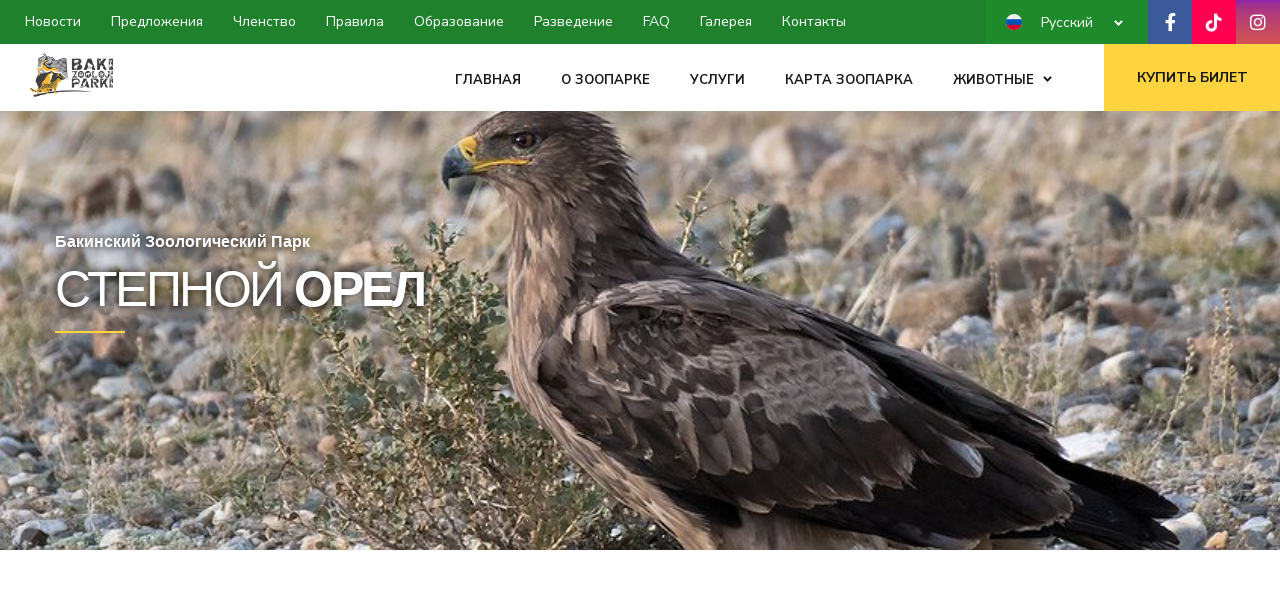

--- FILE ---
content_type: text/html; charset=utf-8
request_url: https://bakuzoo.az/ru/animals/birds/330
body_size: 8028
content:



<!DOCTYPE html>

<html lang="ru">
	<head>
		<!-- Google Tag Manager -->
		<script>(function(w,d,s,l,i){w[l]=w[l]||[];w[l].push({'gtm.start':
		new Date().getTime(),event:'gtm.js'});var f=d.getElementsByTagName(s)[0],
		j=d.createElement(s),dl=l!='dataLayer'?'&l='+l:'';j.async=true;j.src=
		'https://www.googletagmanager.com/gtm.js?id='+i+dl;f.parentNode.insertBefore(j,f);
		})(window,document,'script','dataLayer','GTM-N2X4BL3');</script>
		<!-- End Google Tag Manager -->
		<meta charset="UTF-8"/>
		<meta name="description" content="description"/>
		<meta name="keywords" content="keywords"/>
		<meta name="viewport" content="width=device-width, initial-scale=1.0"/>
		<meta http-equiv="X-UA-Compatible" content="ie=edge"/>
		<link rel="icon" type="image/png" href="/static/zoo/img/bakuzoo/favicon.png" />
		<title>Бакинский Зоологический Парк</title>
		<!-- styles-->
		<link rel="stylesheet" href="/static/zoo/css/styles.min.css?v=1"/>
		<link rel="stylesheet" href="/static/zoo/css/custom.min.css?v=4"/>
		<!-- web-font loader-->
		<script>
			WebFontConfig = {

				google: {

					families: ['Nunito+Sans:300,400,500,700,900', 'Quicksand:300,400,500,700'],

				}

			}

			function font() {

				var wf = document.createElement('script')

				wf.src = ('https:' == document.location.protocol ? 'https' : 'http') + '://ajax.googleapis.com/ajax/libs/webfont/1.6.26/webfont.js'
				wf.type = 'text/javascript'
				wf.async = 'true'

				var s = document.getElementsByTagName('script')[0]

				s.parentNode.insertBefore(wf, s)

			}

			font()
		</script>
	</head>
	<body>
<!-- Google Tag Manager (noscript) -->
<noscript><iframe src="https://www.googletagmanager.com/ns.html?id=GTM-N2X4BL3" height="0" width="0" style="display:none;visibility:hidden"></iframe></noscript>
<!-- End Google Tag Manager (noscript) -->
		<div class="page-wrapper">
			
				

<!-- menu dropdown start-->
<div class="menu-dropdown">
    <div class="menu-dropdown__inner" data-value="start">
        <div class="screen screen--start">
            
                <!-- <li class="main-menu__item "> -->
                
                    
                        <div class="screen__item"><a target="_self" class="screen__link" href="/ru/">Главная</a></div>
                    
                
            
                <!-- <li class="main-menu__item "> -->
                
                    
                        <div class="screen__item"><a target="_self" class="screen__link" href="/ru/about">О Зоопарке</a></div>
                    
                
            
                <!-- <li class="main-menu__item "> -->
                
                    
                        <div class="screen__item"><a target="_self" class="screen__link" href="/ru/services">Услуги</a></div>
                    
                
            
                <!-- <li class="main-menu__item "> -->
                
                    <div class="screen__item"><a target="_blank" class="screen__link" href="/media/files/zoo-plan.pdf">Карта Зоопарка</a></div>
                
            
                <!-- <li class="main-menu__item main-menu__item--has-child"> -->
                
                    
                
            
            <!-- <div class="screen__item item--active"><a class="screen__link" href="/">Əsas Səhifə</a></div>
            <div class="screen__item"><a class="screen__link" href="/ru/about">Haqqında</a></div>
            <div class="screen__item"><a class="screen__link" href="/ru/services">Xidmətlər</a></div>
            <div class="screen__item"><a target="_blank" class="screen__link" href="/static/zoo/img/bakuzoo/zoo-plan.pdf">Zoo Xəritə</a></div> -->
            <div class="screen__item screen--trigger" data-category="elements"><span>‎Животные</span><span>
                <i class="fas fa-chevron-right"></i></span></div>
            <div class="screen__item screen--trigger" data-category="pages"><span>Другие</span><span>
                <i class="fas fa-chevron-right"></i></span></div>
            <div class="screen__item screen--trigger" data-category="language"><span>Выбор языка</span><span>
                <i class="fas fa-chevron-right"></i></span></div>
            <ul class="screen__socials">
                <li><a target="_blank" class="item--facebook" href="https://www.facebook.com/bakuzoo.az"><i class="fab fa-facebook-f" aria-hidden="true"></i></a></li>
                <!-- <li><a target="_blank" class="item--twitter" href="#"><i class="fab fa-twitter" aria-hidden="true"></i></a></li> -->
                <li><a target="_blank" class="item--tiktok" href="#"><i class="fab fa-tiktok" aria-hidden="true"></i></a></li>
                <li><a target="_blank" class="item--instagram" href="https://www.instagram.com/bakuzoo_official/"><i class="fab fa-instagram" aria-hidden="true"></i></a></li>
            </ul><a target="_blank" class="screen__button" href="https://iticket.az/events/tourism/visit-to-baku-zoo">Купить билет</a>
        </div>
    </div>
    <div class="menu-dropdown__inner" data-value="elements">
        <div class="screen screen--sub">
            <div class="screen__heading">
                <h6 class="screen__back">
                    <i class="fas fa-chevron-left icon"></i><span>‎Животные</span>
                </h6>
            </div>
            
                <!-- <li class="main-menu__item "> -->
                
            
                <!-- <li class="main-menu__item "> -->
                
            
                <!-- <li class="main-menu__item "> -->
                
            
                <!-- <li class="main-menu__item "> -->
                
            
                <!-- <li class="main-menu__item main-menu__item--has-child"> -->
                
                    
                        <div class="screen__item"><a target="_self" class="screen__link" href="/ru/animals/mammals">Млекопитающие</a></div>
                    
                        <div class="screen__item"><a target="_self" class="screen__link" href="/ru/animals/birds">Птицы</a></div>
                    
                        <div class="screen__item"><a target="_self" class="screen__link" href="/ru/animals/fish">Рыбы</a></div>
                    
                        <div class="screen__item"><a target="_self" class="screen__link" href="/ru/animals/reptiles">Рептилии</a></div>
                    
                        <div class="screen__item"><a target="_self" class="screen__link" href="/ru/animals/amphibians">Амфибии</a></div>
                    
                        <div class="screen__item"><a target="_self" class="screen__link" href="/ru/animals/insects">Насекомые</a></div>
                    
                
            
            <!-- <div class="screen__item"><a class="screen__link" href="/mammals">Məməlilər</a></div>
            <div class="screen__item"><a class="screen__link" href="/birds">Quşlar</a></div>
            <div class="screen__item"><a class="screen__link" href="/fish">Balıqlar</a></div>
            <div class="screen__item"><a class="screen__link" href="/reptiles">Sürünənlər</a></div>
            <div class="screen__item"><a class="screen__link" href="/amphibians">Amfibiyalar</a></div>
            <div class="screen__item"><a class="screen__link" href="/insects">Həşəratlar</a></div> -->
        </div>
    </div>
    <div class="menu-dropdown__inner" data-value="pages">
        <div class="screen screen--sub">
            <div class="screen__heading">
                <h6 class="screen__back">
                    <i class="fas fa-chevron-left icon"></i><span>Другие</span>
                </h6>
            </div>

            
            <div class="screen__item"><a class="screen__link" href="/ru/news">Новости</a></div>
            
            <div class="screen__item"><a class="screen__link" href="/ru/suggestions">Предложения</a></div>
            
            <div class="screen__item"><a class="screen__link" href="/ru/membership">Членство</a></div>
            
            <div class="screen__item"><a class="screen__link" href="/ru/rules">Правила</a></div>
            
            <div class="screen__item"><a class="screen__link" href="/ru/education">Образование</a></div>
            
            <div class="screen__item"><a class="screen__link" href="/ru/breeding">Разведение</a></div>
            
            <div class="screen__item"><a class="screen__link" href="/ru/faq">FAQ</a></div>
            
            <div class="screen__item"><a class="screen__link" href="/ru/gallery">Галерея</a></div>
            
            <div class="screen__item"><a class="screen__link" href="/ru/contact">Контакты</a></div>
            
            <!-- <div class="screen__item"><a class="screen__link" href="/ru/suggestions">Şikayət və Təkliflər</a></div>
            <div class="screen__item"><a class="screen__link" href="/ru/rules">Qaydalar</a></div>
            <div class="screen__item"><a class="screen__link" href="/ru/faq">Faq</a></div>
            <div class="screen__item"><a class="screen__link" href="/live">Canlı Zoo</a></div>
            <div class="screen__item"><a class="screen__link" href="/ru/gallery">Qalereya</a></div>
            <div class="screen__item"><a class="screen__link" href="/ru/contact">Əlaqə</a></div> -->
        </div>
    </div>
    <div class="menu-dropdown__inner" data-value="language">
        <div class="screen screen--sub">
            <div class="screen__heading">
                <h6 class="screen__back">
                    <i class="fas fa-chevron-left icon"></i><span>Выбор языка</span>
                </h6>
            </div>

            
            
            
            
                <div class="screen__item"><a class="screen__link" href="/animals/birds/330">Azərbaycanca</a></div>
            
                <div class="screen__item"><a class="screen__link" href="/ru/animals/birds/330">Русский</a></div>
            
                <div class="screen__item"><a class="screen__link" href="/en/animals/birds/330">Английский</a></div>
            
        </div>
    </div>
</div>
<!-- menu dropdown end-->
				

<!-- header start-->
<header class="header shop-header header-f4">
    <div class="header__lower">
        <div class="row">
            <div class="col-12 d-flex align-items-center justify-content-between">
                <div class="header__lower-inner">
                    <ul class="lower-menu">
                        
                        <li class="lower-menu__item"><a class="lower-menu__link" href="/ru/news">Новости</a></li>
                        
                        <li class="lower-menu__item"><a class="lower-menu__link" href="/ru/suggestions">Предложения</a></li>
                        
                        <li class="lower-menu__item"><a class="lower-menu__link" href="/ru/membership">Членство</a></li>
                        
                        <li class="lower-menu__item"><a class="lower-menu__link" href="/ru/rules">Правила</a></li>
                        
                        <li class="lower-menu__item"><a class="lower-menu__link" href="/ru/education">Образование</a></li>
                        
                        <li class="lower-menu__item"><a class="lower-menu__link" href="/ru/breeding">Разведение</a></li>
                        
                        <li class="lower-menu__item"><a class="lower-menu__link" href="/ru/faq">FAQ</a></li>
                        
                        <li class="lower-menu__item"><a class="lower-menu__link" href="/ru/gallery">Галерея</a></li>
                        
                        <li class="lower-menu__item"><a class="lower-menu__link" href="/ru/contact">Контакты</a></li>
                        
                    </ul>
                </div>
                <div class="header__lower-inner">
                    
                    
                    
                    <!-- lang select start-->
                    <ul class="lang-select">
                        <li class="lang-select__item lang-select__item--active">
                            
                                
                            
                                
                                <i class="lang-icon icon-ru"></i><span>Русский</span>
                                
                            
                                
                            
                            <ul class="lang-select__sub-list">
                                
                                    
                                        <li><i class="lang-icon icon-az"></i><a href="/animals/birds/330">Azərbaycanca</a></li>
                                    
                                
                                    
                                
                                    
                                        <li><i class="lang-icon icon-en"></i><a href="/en/animals/birds/330">Английский</a></li>
                                    
                                
                                <!-- <li><a href="#">Русский</a></li>
                                <li><a href="#">English</a></li> -->
                            </ul>
                        </li>
                    </ul>
                    <!-- lang select end-->
                    <ul class="header__socials">
                        <li><a target="_blank" class="item--facebook" href="https://www.facebook.com/bakuzoo.az"><i class="fab fa-facebook-f" aria-hidden="true"></i></a></li>
                        <!-- <li><a target="_blank" class="item--twitter" href="#"><i class="fab fa-twitter" aria-hidden="true"></i></a></li> -->
                        <li><a target="_blank" class="item--tiktok" href="#"><i class="fab fa-tiktok" aria-hidden="true"></i></a></li>
                        <li><a target="_blank" class="item--instagram" href="https://www.instagram.com/bakuzoo_official/"><i class="fab fa-instagram" aria-hidden="true"></i></a></li>
                    </ul>
                </div>
            </div>
        </div>
    </div>
    <div class="header__top">
        <div class="row align-items-center">
            <div class="col-6 col-lg-3"><a class="logo" href="/ru/"><img class="logo__img" src="/static/zoo/img/bakuzoo/baku-zoo-logo.png" alt="logo"/></a></div>
            <div class="col-6 col-lg-9 d-flex justify-content-end align-items-center">
                <!-- main menu start-->
                <ul class="main-menu">

                    
                    <li class="main-menu__item ">
                        
                            
                                <a target="_self" class="main-menu__link" href="/ru/"><span>Главная</span></a>
                            
                        
                    </li>
                    
                    <li class="main-menu__item ">
                        
                            
                                <a target="_self" class="main-menu__link" href="/ru/about"><span>О Зоопарке</span></a>
                            
                        
                    </li>
                    
                    <li class="main-menu__item ">
                        
                            
                                <a target="_self" class="main-menu__link" href="/ru/services"><span>Услуги</span></a>
                            
                        
                    </li>
                    
                    <li class="main-menu__item ">
                        
                            <a target="_blank" class="main-menu__link" href="/media/files/zoo-plan.pdf"><span>Карта Зоопарка</span></a>
                        
                    </li>
                    
                    <li class="main-menu__item main-menu__item--has-child">
                        
                            
                                <a class="main-menu__link" href="javascript:void(0);"><span>Животные</span></a>
                                <ul class="main-menu__sub-list sub-list--style-2">
                                    
                                        <li><a href="/ru/animals/mammals"><span>Млекопитающие</span></a></li>
                                    
                                        <li><a href="/ru/animals/birds"><span>Птицы</span></a></li>
                                    
                                        <li><a href="/ru/animals/fish"><span>Рыбы</span></a></li>
                                    
                                        <li><a href="/ru/animals/reptiles"><span>Рептилии</span></a></li>
                                    
                                        <li><a href="/ru/animals/amphibians"><span>Амфибии</span></a></li>
                                    
                                        <li><a href="/ru/animals/insects"><span>Насекомые</span></a></li>
                                    
                                </ul>
                            
                        
                    </li>
                    
                </ul>
                <!-- main menu end--><a target="_blank" class="header__button" href="https://iticket.az/events/tourism/visit-to-baku-zoo">Купить билет</a>
                <!-- menu-trigger start-->
                <div class="hamburger">
                    <div class="hamburger-box">
                        <div class="hamburger-inner"></div>
                    </div>
                </div>
                <!-- menu-trigger end-->
            </div>
        </div>
    </div>
</header>
<!-- header end-->
				
<main class="main">
    <!-- promo start-->
    <section class="promo-primary">
        <picture>
            <source srcset="/media/animals/large.jpg.1680x597_q85_box-0%2C195%2C1024%2C559_crop_detail.jpg" media="(min-width: 992px)"/><img class="img--bg" src="/media/animals/large.jpg.1680x597_q85_box-0%2C195%2C1024%2C559_crop_detail.jpg" alt="img"/>
        </picture>
        <div class="container">
            <div class="row">
                <div class="col-auto">
                    <div class="align-container">
                        <div class="align-container__item"><span class="promo-primary__pre-title">Бакинский Зоологический Парк</span>
                            <h1 class="promo-primary__title"><span>Степной </span><span> Орел</span></h1>
                        </div>
                    </div>
                </div>
            </div>
        </div>
    </section>
    <!-- promo end-->
	<!-- section start-->
	<section class="section">
		<div class="container">
			<div class="row">
				
				<div class="col-sm-6 col-md-4 col-xl-3">
					<div class="pricing-item pricing-item--style-1 text-center">
						<div class="pricing-item__top">
							<div class="color--green pricing-item__icon">
								<i class="fas fa-weight-scale icon"></i>
							</div>
							<h5 class="pricing-item__subject">Размер и Вес</h5>
							<div class="pl-3 pr-3 pricing-item__price"><p>60-85 см в длину и до 220-230 см в размахе крыльев.<br/>2,7-4,8 кг</p></div>
						</div>
					</div>
				</div>
				
				
				<div class="col-sm-6 col-md-4 col-xl-3">
					<div class="pricing-item pricing-item--style-1 text-center">
						<div class="pricing-item__top">
							<div class="color--orange pricing-item__icon">
                                <i class="fas fa-fork-knife icon"></i>
							</div>
							<h5 class="pricing-item__subject">Питание</h5>
							<div class="pl-3 pr-3 pricing-item__price"><p>Плотоядное</p></div>
						</div>
					</div>
				</div>
				
				
				<div class="col-sm-6 col-md-4 col-xl-3">
					<div class="pricing-item pricing-item--style-1 text-center">
						<div class="pricing-item__top">
							<div class="color--red pricing-item__icon">
                                <i class="fas fa-heart-pulse icon"></i>
							</div>
							<h5 class="pricing-item__subject">Продолжительность Жизни</h5>
							<div class="pl-3 pr-3 pricing-item__price"><p>до 30 лет</p></div>
						</div>
					</div>
				</div>
				
                
				<div class="col-sm-6 col-md-4 col-xl-3">
					<div class="pricing-item pricing-item--style-1 text-center">
						<div class="pricing-item__top">
							<div class="color--blue pricing-item__icon">
                                <i class="fas fa-baby-carriage icon"></i>
							</div>
							<h5 class="pricing-item__subject">Размножение</h5>
							<div class="pl-3 pr-3 pricing-item__price"><p>1-2</p></div>
						</div>
					</div>
				</div>
				
                
				<div class="col-12">
					<div class="pricing-item pricing-item--style-1 text-center mb-0">
						<div class="pricing-item__top">
							<div class="pricing-item__icon">
                                <i class="fas fa-shield-halved icon"></i>
							</div>
							<h5 class="pricing-item__subject">Охранный статус</h5>
							<div class="pl-3 pr-3 pricing-item__price"><p>Вымирающие. Занесен в Красную книгу Азербайджана</p></div>
						</div>
					</div>
				</div>
				
			</div>
		</div>
	</section>
	<!-- section end-->
    <!-- section start-->
    <section class="section"><img class="d-block section__bg height100 width100 t0" src="/static/zoo/img/section-bg.png" alt="img"/>
        <div class="container">
            <div class="row">
                <div class="col-lg-4">
                    
                    <h6 class="bottom-15">Азербайджан (НП Абшерон, НП Гызылагадж, НП Ширван, Нахчыванская АР)
Степные, полудесертные и пустынные пейзажи Европы, Азии и Африки</h6>
                    
                    
                    <p>По питанию степной орел похож на стервятника. Основа его рациона — свежая падаль. В отличие от других орлов, они строят свои гнезда на земле, а не на деревьях. Вся их популяция сократилась, в основном из-за разрушения среды обитания</p>
                    
                </div>
                <div class="col-lg-8">
                 <script  type="text/javascript">
                    var simplemaps_worldmap_mapdata={
                      main_settings: {
                       //General settings
                        width: "responsive", //'700' or 'responsive'
                        background_color: "#f3f4f5",
                        background_transparent: "yes",
                        border_color: "#f3f4f5",
                        popups: "off",
                        state_description: "",
                        state_color: "#20812D",
                        state_hover_color: "#20812D",
                        state_url: "",
                        border_size: "1",
                        all_states_inactive: "",
                        all_states_zoomable: "",
                        
                        //Location defaults
                        location_description: "Location description",
                        location_color: "#FF0067",
                        location_opacity: 0.8,
                        location_hover_opacity: 1,
                        location_url: "",
                        location_size: 25,
                        location_type: "square",
                        location_image_source: "frog.png",
                        location_border_color: "#FFFFFF",
                        location_border: 2,
                        location_hover_border: 2.5,
                        all_locations_inactive: "no",
                        all_locations_hidden: "yes",
                        
                        //Label defaults
                        label_color: "#d5ddec",
                        label_hover_color: "#d5ddec",
                        label_size: 22,
                        label_font: "Arial",
                        hide_labels: "yes",
                       
                        //Zoom settings
                        zoom: "no",
                        back_image: "no",
                        initial_back: "no",
                        initial_zoom: -1,
                        initial_zoom_solo: "no",
                        region_opacity: 1,
                        region_hover_opacity: 1,
                        zoom_out_incrementally: "yes",
                        zoom_percentage: 0.99,
                        zoom_time: 0.5,
                        
                        //Popup settings
                        popup_color: "white",
                        popup_opacity: 0.9,
                        popup_shadow: 1,
                        popup_corners: 5,
                        popup_font: "12px/1.5 Verdana, Arial, Helvetica, sans-serif",
                        popup_nocss: "no",
                        
                        //Advanced settings
                        div: "animal-map",
                        auto_load: "yes",
                        url_new_tab: "yes",
                        images_directory: "default",
                        fade_time: 0.1,
                        link_text: "View Website",
                        state_image_url: "",
                        state_image_position: "",
                        location_image_url: ""
                      },
                      state_specific: {
                        
                        
                        AF: {
                          name: "Afghanistan",
                          color: "#fdd340",
                          hover_color: "#fdd340"
                        },
                        
                        CD: {
                          name: "Democratic Republic of the Congo",
                          color: "#fdd340",
                          hover_color: "#fdd340"
                        },
                        
                        ER: {
                          name: "Eritrea",
                          color: "#fdd340",
                          hover_color: "#fdd340"
                        },
                        
                        ET: {
                          name: "Ethiopia",
                          color: "#fdd340",
                          hover_color: "#fdd340"
                        },
                        
                        IN: {
                          name: "India",
                          color: "#fdd340",
                          hover_color: "#fdd340"
                        },
                        
                        IR: {
                          name: "Iran",
                          color: "#fdd340",
                          hover_color: "#fdd340"
                        },
                        
                        IQ: {
                          name: "Iraq",
                          color: "#fdd340",
                          hover_color: "#fdd340"
                        },
                        
                        KE: {
                          name: "Kenya",
                          color: "#fdd340",
                          hover_color: "#fdd340"
                        },
                        
                        MN: {
                          name: "Mongolia",
                          color: "#fdd340",
                          hover_color: "#fdd340"
                        },
                        
                        PK: {
                          name: "Pakistan",
                          color: "#fdd340",
                          hover_color: "#fdd340"
                        },
                        
                        SA: {
                          name: "Saudi Arabia",
                          color: "#fdd340",
                          hover_color: "#fdd340"
                        },
                        
                        SD: {
                          name: "Sudan",
                          color: "#fdd340",
                          hover_color: "#fdd340"
                        },
                        
                        SS: {
                          name: "South Sudan",
                          color: "#fdd340",
                          hover_color: "#fdd340"
                        },
                        
                        TM: {
                          name: "Turkmenistan",
                          color: "#fdd340",
                          hover_color: "#fdd340"
                        },
                        
                        TZ: {
                          name: "Tanzania",
                          color: "#fdd340",
                          hover_color: "#fdd340"
                        },
                        
                        UG: {
                          name: "Uganda",
                          color: "#fdd340",
                          hover_color: "#fdd340"
                        },
                        
                        UZ: {
                          name: "Uzbekistan",
                          color: "#fdd340",
                          hover_color: "#fdd340"
                        },
                        
                        
                      },
                      locations: {},
                      labels: {},
                      legend: {
                        entries: []
                      },
                      regions: {}
                    };
                </script>		
                <script  type="text/javascript" src="/static/zoo/js/worldmap2.js?v=1"></script>
                <div id="animal-map"></div>
                </div>
            </div>
        </div>
    </section>
    <!-- <section class="section"><img class="d-block section__bg height100 width100 t0" src="/static/zoo/img/section-bg.png" alt="img"/>
        <div class="container">
            <div class="row">
                <div class="col-lg-8 offset-lg-2 col-xl-6 offset-xl-3">
                    
                    <h6 class="bottom-15">Азербайджан (НП Абшерон, НП Гызылагадж, НП Ширван, Нахчыванская АР)
Степные, полудесертные и пустынные пейзажи Европы, Азии и Африки</h6>
                    
                    
                    <p>По питанию степной орел похож на стервятника. Основа его рациона — свежая падаль. В отличие от других орлов, они строят свои гнезда на земле, а не на деревьях. Вся их популяция сократилась, в основном из-за разрушения среды обитания</p>
                    
                </div>
            </div>
        </div>
    </section>  -->
    <!-- section end
</main>

				

<!-- footer start-->
<footer class="footer"><img class="footer__bg img--bg" src="/static/zoo/img/background__layout.png" alt="bg"/>
    <div class="container">
        <div class="row bottom-50">
            <div class="col-md-5 col-xl-4 text-center text-md-left">
                <h6 class="footer__title d-none d-md-block">Бакинский Зоологический Парк</h6>
                <div class="footer__details">
                    <p><strong>Адрес:</strong> <a target="_blank" href="https://goo.gl/maps/gHyzDtHB9FwxDzB77">г. Баку, Наримановский р., у. А. Бакиханова 39</a></p>
                    <p><strong>Телефон:</strong> <a href="tel:+994124410454">+994 12 440 10 96</a></p>
                    <p><strong>Эл. адрес:</strong> <a href="mailto:info@bakuzoo.az">info@bakuzoo.az</a></p>
                    <p><strong>Рабочее время:</strong> <span>I-V günlər saat 10.00-17.30, Şənbə və bazar günləri 9.00-17.30</span></p>
                </div>
                <ul class="socials">
                    <li class="socials__item"><a target="_blank" class="socials__link" href="https://www.facebook.com/bakuzoo.az"><i class="fab fa-facebook-f" aria-hidden="true"></i></a></li>
                    <!-- <li class="socials__item"><a target="_blank" class="socials__link" href="#"><i class="fab fa-twitter" aria-hidden="true"></i></a></li> -->
                    <li class="socials__item"><a target="_blank" class="socials__link" href="#"><i class="fab fa-tiktok" aria-hidden="true"></i></a></li>
                    <li class="socials__item"><a target="_blank" class="socials__link" href="https://www.instagram.com/bakuzoo_official/"><i class="fab fa-instagram" aria-hidden="true"></i></a></li>
                </ul>
            </div>
            <div class="col-md-7 col-xl-5 d-none d-md-block">
                <h6 class="footer__title">Информация</h6>
                <ul class="footer-menu">
                    
                    <li class="footer-menu__item">
                        
                            
                                <a target="_self" class="footer-menu__link" href="/ru/"><span>Главная</span></a>
                            
                        
                    </li>
                    
                    <li class="footer-menu__item">
                        
                            
                                <a target="_self" class="footer-menu__link" href="/ru/news"><span>Новости</span></a>
                            
                        
                    </li>
                    
                    <li class="footer-menu__item">
                        
                            
                                <a target="_self" class="footer-menu__link" href="/ru/about"><span>О Зоопарке</span></a>
                            
                        
                    </li>
                    
                    <li class="footer-menu__item">
                        
                            
                                <a target="_self" class="footer-menu__link" href="/ru/suggestions"><span>Предложения</span></a>
                            
                        
                    </li>
                    
                    <li class="footer-menu__item">
                        
                            
                                <a target="_self" class="footer-menu__link" href="/ru/services"><span>Услуги</span></a>
                            
                        
                    </li>
                    
                    <li class="footer-menu__item">
                        
                            
                                <a target="_self" class="footer-menu__link" href="/ru/rules"><span>Правила</span></a>
                            
                        
                    </li>
                    
                    <li class="footer-menu__item">
                        
                            <a target="_blank" class="footer-menu__link" href="/media/files/zoo-plan_ECS8qCT.pdf"><span>Карта Зоопарка</span></a>
                        
                    </li>
                    
                    <li class="footer-menu__item">
                        
                            
                                <a target="_self" class="footer-menu__link" href="/ru/faq"><span>FAQ</span></a>
                            
                        
                    </li>
                    
                    <li class="footer-menu__item">
                        
                            
                                <a target="_self" class="footer-menu__link" href="#"><span>Живая Трансляция</span></a>
                            
                        
                    </li>
                    
                    <li class="footer-menu__item">
                        
                            
                                <a target="_self" class="footer-menu__link" href="/ru/gallery"><span>Галерея</span></a>
                            
                        
                    </li>
                    
                    <li class="footer-menu__item">
                        
                            
                                <a target="_blank" class="footer-menu__link" href="#"><span>Купить билет</span></a>
                            
                        
                    </li>
                    
                    <li class="footer-menu__item">
                        
                            
                                <a target="_self" class="footer-menu__link" href="/ru/contact"><span>Контакт</span></a>
                            
                        
                    </li>
                    
                </ul>
                <ul class="footer-submenu">
                    
                    <li class="footer-submenu__item"><a class="footer-submenu__link" href="/ru/animals/mammals">Млекопитающие</a></li>
                    
                    <li class="footer-submenu__item"><a class="footer-submenu__link" href="/ru/animals/birds">Птицы</a></li>
                    
                    <li class="footer-submenu__item"><a class="footer-submenu__link" href="/ru/animals/fish">Рыбы</a></li>
                    
                    <li class="footer-submenu__item"><a class="footer-submenu__link" href="/ru/animals/reptiles">Рептилии</a></li>
                    
                    <li class="footer-submenu__item"><a class="footer-submenu__link" href="/ru/animals/amphibians">Амфибии</a></li>
                    
                    <li class="footer-submenu__item"><a class="footer-submenu__link" href="/ru/animals/insects">Насекомые</a></li>
                    
                </ul>
            </div>
            <div class="col-lg-3 d-none d-xl-block">
                <h6 class="footer__title">Подписаться</h6>
                <form class="form newsletter-form" action="javascript:void(0);">
                    <input class="form__field" type="text" name="name" placeholder="Имя"/>
                    <input class="form__field" type="email" name="email" placeholder="Эл. адрес:"/>
                    <input class="form__submit" type="submit" value="Подпишитесь"/>
                </form>
            </div>
        </div>
        <div class="row align-items-center">
            <div class="col-sm-6 text-center text-sm-left">
                <div class="footer-privacy">
                    <span href="#">© 2022</span>
                    <span class="footer-privacy__divider">|</span>
                    <a class="footer-privacy__link" href="http://bakuzoo.az/">Bakuzoo.az</a>
                </div>
            </div>
            <div class="col-sm-6 text-center text-sm-right">
                <a target="_blank" class="footer-privacy__link" href="https://onneks.com/">Onneks Lab</a>
            </div>
        </div>
    </div>
</footer>
<!-- footer end-->
			
        </div>
		<!-- libs-->
		<script src="https://ajax.googleapis.com/ajax/libs/jquery/2.2.4/jquery.min.js"></script>
		<script src="/static/zoo/js/libs.min.js"></script>
		<script src="/static/zoo/js/common.js?v=2"></script>
        <script type="text/javascript">
            function setCookie(key, value, expiry) {
                var expires = new Date();
                expires.setTime(expires.getTime() + (expiry * 24 * 60 * 60 * 1000));
                document.cookie = key + '=' + value + '';
            }
            function goPage(page, lang){
                setCookie('mobile_lang', '1', 7);
				if(page.indexOf('/ru/')==0){
					page = page.split('/ru/').join('/'+lang+'/')
				}else if(page.indexOf('/en/')==0){
					page = page.split('/en/').join('/'+lang+'/')
				}else{
					page = '/'+lang+page
				}
				
				if(lang=='az'){
					page = page.split('/az/').join('/')
				}
				// console.log(page)
                window.location.href = page;
            }
        </script>
	</body>
</html>

--- FILE ---
content_type: text/css
request_url: https://bakuzoo.az/static/zoo/css/custom.min.css?v=4
body_size: 2067
content:
.lang-select .lang-select__item .lang-icon{display:block;position:absolute;top:50%;margin-top:-8px;height:16px;width:16px}
.lang-select .icon-az{background:url(/static/zoo/img/bakuzoo/icon-az-16.png) no-repeat center center;}
.lang-select .icon-en{background:url(/static/zoo/img/bakuzoo/icon-en-16.png) no-repeat center center;}
.lang-select .icon-ru{background:url(/static/zoo/img/bakuzoo/icon-ru-16.png) no-repeat center center;}
.lang-select .lang-select__sub-list li{position:relative;}
.lang-select .lang-select__sub-list li .lang-icon{margin-left:-35px;}
.lang-select .lang-select__item--active{padding-left:55px;}
.lang-select .lang-select__item--active > .lang-icon{left:20px;}
.lang-select .lang-select__sub-list{padding-left:55px;padding-right:35px;width:auto;}
.background--green{background-color:#20812D !important;}
.background--red{background-color:#e44134 !important;}
.background--blue{background-color:#1b71b2 !important;}
.color--green{color:#20812D !important;}
.color--red{color:#e44134 !important;}
.color--blue{color:#1b71b2 !important;}
.img-box .img-box__title h6{margin-top:1rem;margin-bottom:0;}
.pricing-item--style-1 .pricing-item__top:after{display:none;}
.pricing-item--style-1 .pricing-item__top:before{display:none;}
.promo-slider__item--style-3 .promo-slider__button:hover{color:#333!important}
.promo .video-trigger:hover i{color:#333!important}
.promo-slider__item--style-3 .promo-slider__title{text-shadow: 0px 0px 10px #000;}
.promo-slider__item--style-3 .promo-slider__subtitle{text-shadow: 0px 0px 10px #000;}
.animal-block{background:linear-gradient(0deg, rgb(40 47 57 / 0.5), transparent) !important}
.animal-block:hover{background:rgba(40,47,52,.75) !important}

.promo-primary__pre-title{text-shadow:0px 0px 10px #000}
.promo-primary__title{text-shadow:0px 0px 10px #000}
.language-switcher{display:flex;flex-direction:column;justify-content:space-between;}
.language-switcher .section .button{width:300px;}
.promo .video-trigger i{margin-left:40px !important}
.item--tiktok{background:#ff0050}

--- FILE ---
content_type: application/javascript; charset=utf-8
request_url: https://bakuzoo.az/static/zoo/js/common.js?v=2
body_size: 26633
content:
(function ($) {

	'use strict'

	$(window).on('load resize', function () {

		// map

		function map() {

			const map = $('#map')

			if (map.length > 0) {

				let apiKey = map.attr('data-api-key'),
					apiURL

				if (apiKey) {
					apiURL = 'https://maps.google.com/maps/api/js?key=' + apiKey + '&sensor=false'
				}

				else {
					apiURL = 'https://maps.google.com/maps/api/js?sensor=false'
				}

				$.getScript(apiURL, function (data, textStatus, jqxhr) {
					map.each(function () {

						const current_map = $(this),

							latlng = new google.maps.LatLng(current_map.attr('data-longitude'),

								current_map.attr('data-latitude')),

							point = current_map.attr('data-marker'),

							center = {
								lat: 40.39324858755812,
								lng: 49.848968968709805,
							},

							markerPos = {
								lat: 40.39324858755812,
								lng: 49.848968968709805,
							},

							myOptions = {
								zoom: 16,
								center: center,
								disableDefaultUI: true,
								mapTypeId: google.maps.MapTypeId.ROADMAP,
								mapTypeControl: false,
								scrollwheel: false,
								draggable: true,
								panControl: false,
								zoomControl: false,
								disableDefaultUI: true,
								styles: [
									{
										"featureType": "administrative",
										"elementType": "labels.text.fill",
										"stylers": [
											{
												"color": "#212326",
											}
										]
									},
									{
										"featureType": "administrative.locality",
										"elementType": "labels.text.fill",
										"stylers": [
											{
												"color": "#464646",
											}
										]
									},
									{
										"featureType": "landscape",
										"elementType": "all",
										"stylers": [
											{
												"color": "#F8F8F9",
											}
										]
									},
									{
										"featureType": "poi",
										"elementType": "all",
										"stylers": [
											{
												"visibility": "off",
											}
										]
									},
									{
										"featureType": "road",
										"elementType": "all",
										"stylers": [
											{
												"saturation": -100,
											},
											{
												"lightness": 45,
											}
										]
									},
									{
										"featureType": "road",
										"elementType": "labels",
										"stylers": [
											{
												"visibility": "on",
											}
										]
									},
									{
										"featureType": "road",
										"elementType": "labels.icon",
										"stylers": [
											{
												"visibility": "on",
											}
										]
									},
									{
										"featureType": "transit",
										"elementType": "all",
										"stylers": [
											{
												"visibility": "on",
											}
										]
									},
									{
										"featureType": "road.highway",
										"elementType": "all",
										"stylers": [
											{
												"visibility": "on",
											}
										]
									},
									{
										"featureType": "road.arterial",
										"elementType": "labels.icon",
										"stylers": [
											{
												"visibility": "on",
											}
										]
									},
									{
										"featureType": "transit",
										"elementType": "all",
										"stylers": [
											{
												"visibility": "on",
											}
										]
									},
									{
										"featureType": "water",
										"elementType": "all",
										"stylers": [
											{
												"color": "#E2E3E7",
											},
											{
												"visibility": "on",
											}
										]
									}
								]
							}

						const map = new google.maps.Map(current_map[0], myOptions)

						const marker = new google.maps.Marker({
							map: map,
							icon: {
								size: new google.maps.Size(59, 69),
								origin: new google.maps.Point(0, 0),
								anchor: new google.maps.Point(0, 69),
								url: point,
							},
							position: markerPos
						})

						google.maps.event.addDomListener(window, "resize", function () {
							const center = map.getCenter()
							google.maps.event.trigger(map, "resize")
							map.setCenter(center)
						})
					})
				})
			}
		}

		map()

		// text box

		function textBox() {

			const textBox = $('.text-box')

			if (!textBox.length) return

			textBox.each(function () {

				const $this = $(this)
				const eachHeight = parseInt($this.find('.text-box__text').css('height'))
				const slideBlock = $this.find('.text-box__details')

				slideBlock.css({'transform':'translateY(' + eachHeight + 'px)'})

			})

		}

		textBox()

	})

	$(window).on('scroll', function () {

		// header front-1

		function headerFrontOne () {

			const header = $('.header-common')

			if (!header.length) return

			const lower = $('.header-common .header__lower')
			const scroll = $(window).scrollTop()
	
			if (scroll >= 1) {
				lower.addClass('header__lower--fixed')
			}
	
			else {
				lower.removeClass('header__lower--fixed')
			}

		}

		headerFrontOne ()

		// header front-2

		function headerFrontTwo () {

			const header = $('.header-f2')

			if (!header.length) return

			const topSize = parseInt(header.find('.header__lower').css('height'))
			const lower = $('.header-f2 .header__top')
			const scroll = $(window).scrollTop()

			if (scroll >= 1) {
				header.css({'transform':'translate(-50%, -' + topSize + 'px)'})
				lower.addClass('lower--fixed')
			}

			else {
				header.css({'transform':'translate(-50%, -' + 0 + 'px)'})
				lower.removeClass('lower--fixed')
			}

		}

		headerFrontTwo()

		// header front-3

		function headerFrontThree () {

			const header = $('.header-f3')

			if (!header.length) return

			const topSize = parseInt(header.find('.header__lower').css('height'))
			const lower = $('.header-f3 .header__top')
			const scroll = $(window).scrollTop()

			if (scroll >= 1) {
				header.css({'transform':'translate(-50%, -' + topSize + 'px)'})
				lower.addClass('lower--fixed')
			}

			else {
				header.css({'transform':'translate(-50%, -' + 0 + 'px)'})
				lower.removeClass('lower--fixed')
			}

		}

		headerFrontThree()

		// header intro

		function headerIntro () {

			const header = $('.header-intro')

			if (!header.length) return

			const scroll = $(window).scrollTop()

			if (scroll >= 1) {
				header.addClass('header--fixed')
			}

			else {
				header.removeClass('header--fixed')
			}

		}

		headerIntro()

	})

	$(document).ready(function () {

		// object fit

		objectFitImages()

		// menu trigger

		function menuTrigger() {

			const trigger = $('.hamburger')

			if (!trigger.length) return

			$('.hamburger').on('click', function() {

				$('body').toggleClass('body--static')
				$('.menu-dropdown').toggleClass('menu-dropdown--active')
	
			})
			
		}

		menuTrigger()

		// mobile menu

		function mobileMenu() {

			$('.screen--trigger').on('click', function() {

				const triggerValue = $(this).data('category')

				$('.screen--start').addClass('screen--inactive')

				$('.menu-dropdown__inner').each(function() {

					if ($(this).data('value') === triggerValue) {

						$(this).addClass('menu-dropdown__inner--active')

					}

				})

			})

			$('.screen__back').on('click', function() {

				$('.menu-dropdown__inner').removeClass('menu-dropdown__inner--active')
				$('.screen--start').removeClass('screen--inactive')

			})

			$('.screen__link').on('click', function () {

				$('body').removeClass('body--static')
				$('.menu-dropdown').removeClass('menu-dropdown--active')

			})

			$('.aside-menu .main-menu__item .main-menu__link').on('click', function () {

				$('body').removeClass('body--static')
				$('.menu-dropdown').removeClass('menu-dropdown--active')

			})

		}

		mobileMenu()

		// scroll to id

		function scrollToId() {

			var scroll = $('a.main-menu__link--scroll')

			if(!scroll.length) return

			scroll.mPageScroll2id({
				highlightClass: 'main-menu__link--highlighted',
			})

		}

		scrollToId()

		// header bar

		$(window).on('scroll', function () {

			const lower = $('.header-common .header__lower')
			const scroll = $(window).scrollTop()

			if (scroll >= 1) {
				lower.addClass('header__lower--fixed')
			}

			else {
				lower.removeClass('header__lower--fixed')
			}

		})

		// alert close

		$('.alert__close').on('click', function () {

			$(this).parent('.alert').fadeOut(300)

		})

		// scroll to id

		function scrollTo () {

			const scrollTo = $('a.anchor[href^="#"]')

			if (!scrollTo.length) return

			scrollTo.on("click", function (e) {

				const anchor = $(this)

				$('html, body').stop().animate({
					scrollTop: $(anchor.attr('href')).offset().top
				}, 600)

				e.preventDefault()
				
			})

		}

		scrollTo()

		// accordion

		function accordion() {

			const accordion = $('.accordion')

			if (!accordion.length) return

			const close = $('.accordion .accordion__close')

			close.on('click', function () {

				$(this).toggleClass('accordion__close--active').parents().children('.accordion__text-block').stop().slideToggle(300)

			})

		}

		accordion()

		// counter

		function counter() {

			const counter = $('.js-counter')

			if (!counter.length) return

			counter.counterUp({

				delay: 10,
				time: 1500,

			})

		}

		counter()

		// bar chart

		function barChart() {

			const barChart = $('#bar-chart')

			if (!barChart.length) return

			const ctx = barChart[0].getContext('2d')
			
			const myChart = new Chart(ctx, {
				type: 'bar',
				data: {
					labels: ['Red', 'Blue', 'Yellow', 'Green', 'Purple', 'Orange'],
					datasets: [{
						label: '# of Votes',
						data: [12, 19, 3, 5, 2, 3],
						backgroundColor: [
							'rgba(255, 99, 132, 0.2)',
							'rgba(54, 162, 235, 0.2)',
							'rgba(255, 206, 86, 0.2)',
							'rgba(75, 192, 192, 0.2)',
							'rgba(153, 102, 255, 0.2)',
							'rgba(255, 159, 64, 0.2)',
						],
						borderColor: [
							'rgba(255, 99, 132, 1)',
							'rgba(54, 162, 235, 1)',
							'rgba(255, 206, 86, 1)',
							'rgba(75, 192, 192, 1)',
							'rgba(153, 102, 255, 1)',
							'rgba(255, 159, 64, 1)',
						],
						borderWidth: 1
					}]
				},
				options: {
					scales: {
						yAxes: [{
							ticks: {
								beginAtZero: true,
							}
						}]
					}
				}
			})

		}

		barChart()

		// line chart

		function lineChart() {

			const lineChart = $('#line-chart')

			if (!lineChart.length) return

			const ctx = lineChart[0].getContext('2d')

			const myChart = new Chart(ctx, {
				type: 'line',
				data: {
					labels: ['January', 'February', 'March', 'April', 'May', 'June', 'July'],
					datasets: [{
						label: 'Red',
						data: [330, 250, 480, 120, 220, 130, 255],
						backgroundColor: 'rgba(255, 99, 132, 0.2)',
						borderColor: 'rgba(255, 99, 132, 1)',
						borderWidth: 1,
					}, {
						label: 'Blue',
						data: [230, 350, 120, 240, 360, 180, 295],
						backgroundColor: 'rgba(105, 195, 255, 0.2)',
						borderColor: 'rgba(105, 195, 255, 1)',
						borderWidth: 1,
					}, {
						label: 'Yellow',
						data: [450, 290, 123, 332, 439, 222, 340],
						backgroundColor: 'rgba(255, 209, 94, 0.2)',
						borderColor: 'rgba(255, 209, 94, 1)',
						borderWidth: 1,
					}, {
						label: 'Green',
						data: [400, 450, 380, 250, 450, 320, 210],
						backgroundColor: 'rgba(155, 220, 220, 0.2)',
						borderColor: 'rgba(155, 220, 220, 1)',
						borderWidth: 1,
					}, {
						label: 'Purple',
						data: [500, 220, 110, 50, 430, 310, 410],
						backgroundColor: 'rgba(154, 104, 255, 0.2)',
						borderColor: 'rgba(154, 104, 255, 1)',
						borderWidth: 1,
					}, {
						label: 'Orange',
						data: [0, 100, 200, 300, 400, 320, 222],
						backgroundColor: 'rgba(255, 159, 64, 0.2)',
						borderColor: 'rgba(255, 159, 64, 1)',
						borderWidth: 1,
					}]
				}
			})

		}

		lineChart()

		// radar chart

		function radarChart() {

			const radarChart = $('#radar-chart')

			if (!radarChart.length) return

			const ctx = radarChart[0].getContext('2d')

			const myChart = new Chart(ctx, {
				type: 'radar',
				data: {
					labels: ['Eating', 'Drinking', 'Sleeping', 'Designing', 'Coding', 'Cycling', 'Running'],
					datasets: [
						{
							label: 'First',
							data: [100, 44, 55, 90, 55, 80, 100],
							backgroundColor: 'rgba(154, 104, 255, 0.2)',
							borderColor: 'rgba(154, 104, 255, 1)',
							borderWidth: 1,

						}, {
							label: 'Second',
							data: [30, 80, 60, 20, 40, 100, 50],
							backgroundColor: 'rgba(255, 99, 132, 0.2)',
							borderColor: 'rgba(255, 99, 132, 1)',
							borderWidth: 1,
						}]
				}
			})

		}

		radarChart()

		// doughnut chart

		function doughnutChart() {

			const doughnutChart = $('#doughnut-chart')

			if (!doughnutChart.length) return

			const ctx = doughnutChart[0].getContext('2d')

			const myChart = new Chart(ctx, {
				type: 'doughnut',
				data: {
					labels: ['Red', 'Blue', 'Yellow'],
					datasets: [{
						data: [70, 20, 10],
						backgroundColor: [
							'rgba(255, 99, 132, 1)',
							'rgba(105, 195, 255, 1)',
							'rgba(255, 209, 94, 1)',
						],
					}]
				}
			})

		}

		doughnutChart()

		// tabs

		function tabs() {

			const tabs = $('.tabs')

			if (!tabs.length) return

			tabs.responsiveTabs({

				startCollapsed: 'false',

			})

		}

		tabs()

		// video trigger

		function videoTrigger() {

			const trigger = $('.video-trigger')

			if (!trigger.length) return

			trigger.fancybox()

		}

		// videoTrigger()

		// video trigger

		function photoTrigger() {

			const trigger = $('.photo-trigger')

			if (!trigger.length) return

			trigger.fancybox()

		}

		photoTrigger()

		// masonry gallery

		function masonryGallery() {

			const masonryGallery = $('.gallery-masonry')

			if (!masonryGallery.length) return

			masonryGallery.isotope({
				itemSelector: '.gallery-masonry__item',
				percentPosition: true,
			})

			const filter = $('.filter-panel__item')

			filter.on('click', function () {

				const filterValue = $(this).attr('data-filter')

				masonryGallery.isotope({ 
					filter: filterValue ,
				})

			})

			filter.on('click', function () {

				filter.removeClass('filter-panel__item--active')
				$(this).addClass('filter-panel__item--active')

			})

		}

		masonryGallery()

		function masonryMammals() {

			const masonryMammals = $('.mammals-masonry')

			if (!masonryMammals.length) return

			masonryMammals.isotope({
				itemSelector: '.mammals-masonry__item',
				percentPosition: true,
			})

			const filter = $('.filter-panel__item')

			filter.on('click', function () {

				const filterValue = $(this).attr('data-filter')

				masonryMammals.isotope({ 
					filter: filterValue ,
				})

			})

			filter.on('click', function () {

				filter.removeClass('filter-panel__item--active')
				$(this).addClass('filter-panel__item--active')

			})

		}

		masonryMammals()

		// quantity

		function quantity() {

			const count = $('.cart-item__count')

			if (!count.length) return

			const minus = $('.cart-item__minus')
			const plus = $('.cart-item__plus')

			minus.on('click', function () {

				const $input = $(this).parent().find('input')
				let count = parseInt($input.val()) - 1
				count = count < 1 ? 1 : count
				$input.val(count)
				$input.change()
				return false

			})

			plus.on('click', function () {

				const $input = $(this).parent().find('input')
				$input.val(parseInt($input.val()) + 1)
				$input.change()
				return false

			})

		}

		quantity()

		// form quantity

		function formQuantity() {

			const count = $('.form__count')

			if (!count.length) return

			const minus = $('.form__minus')
			const plus = $('.form__plus')

			minus.on('click', function () {

				const $input = $(this).parent().find('input')
				let count = parseInt($input.val()) - 1
				count = count < 1 ? 1 : count
				$input.val(count)
				$input.change()
				return false

			})

			plus.on('click', function () {

				const $input = $(this).parent().find('input')
				$input.val(parseInt($input.val()) + 1)
				$input.change()
				return false

			})

		}

		formQuantity()

		// range slider

		function rangeSlider() {

			const rangeSlider = $('.range-slider .range-slider__bar')

			if (!rangeSlider.length) return

			const min = $('.range-slider__min')
			const max = $('.range-slider__max')

			rangeSlider.ionRangeSlider({

				type: 'double',
				min: 0,
				max: 5000,
				from: 0,
				to: 3000,
				skin: 'round',
				step: 10,
				onChange: function (data) {

					min.val(data.from)
					max.val(data.to)

				},

			})

		}

		rangeSlider()

		// nice select

		function select() {

			const select = $('.form__select')

			if (!select.length) return

			select.niceSelect()

		}

		select()

		// aside trigger

		function asideTrigger() {

			const trigger = $('.shop__aside-trigger')

			if (!trigger.length) return

			trigger.on('click', function () {

				$('body').find('.aside-holder').toggleClass('aside-holder--visible')
				$('body').find('.shop__backdrop').toggleClass('shop__backdrop--visible')

			})

			const close = $('.shop__aside-close')

			close.on('click', function () {

				$('body').find('.aside-holder').removeClass('aside-holder--visible')
				$('body').find('.shop__backdrop').removeClass('shop__backdrop--visible')

			})

			const backdrop = $('.shop__backdrop')

			backdrop.on('click', function () {
				$(this).removeClass('shop__backdrop--visible')
				$('body').find('.aside-holder').removeClass('aside-holder--visible')
			})

		}

		asideTrigger()

		// SLIDERS

		// promo slider

		function promoSlider() {

			const slider = $('.promo-slider')

			if (!slider.length) return

			const status = $('.promo-slider__count')

			$('.promo-slider--style-2').on('init afterChange', function (event, slick, currentSlide, nextSlide) {

				let i = (currentSlide ? currentSlide : 0) + 1
				status.text(i + '/' + slick.slideCount)

			})

			slider.slick({

				fade: true,
				adaptiveHeight: true,
				infinite: true,
				speed: 1200,
				arrows: false,
				dots: true,
				appendDots: $('.promo-slider__nav'),

			})

		}

		promoSlider()

		// testimonials-1

		function testimonialsSlider() {

			const testimonials = $('.testimonials-slider')

			if (!testimonials.length) return

			const testimonialsOne = $('.testimonials-slider--style-1')

			testimonialsOne.slick({

				arrows: false,
				dots: true,
				appendDots: $('.testimonials--style-1__dots'),
				adaptiveHeight: true,

			})

			const testimonialsTwo = $('.testimonials-slider--style-2')

			testimonialsTwo.slick({

				arrows: false,
				dots: true,
				fade: true,
				appendDots: $('.testimonials--style-2__dots'),
				adaptiveHeight: true,

			})

			const testimonialsThree = $('.testimonials-slider--style-3')

			testimonialsThree.slick({

				arrows: false,
				dots: true,
				fade: true,
				appendDots: $('.testimonials--style-3__dots'),
				adaptiveHeight: true,

			})

		}

		testimonialsSlider()

		// logos slider

		function logosSlider() {

			const slider = $('.logos-slider')

			if (!slider.length) return

			slider.slick({

				arrows: false,
				dots: true,
				appendDots: $('.logos-slider__dots'),
				slidesToShow: 5,
				slidesToScroll: 4,
				responsive: [{
					breakpoint: 992,
					settings: {
						slidesToShow: 4,
					}
				},{
					breakpoint: 768,
					settings: {
						slidesToShow: 3,
						slidesToScroll: 3,
					}
				}, {
					breakpoint: 576,
					settings: {
						slidesToShow: 2,
						slidesToScroll: 2,
					}
				}]

			})

		}

		logosSlider()

		// dual slider

		function dualSlider() {

			const slider = $('.main-slider')

			if (!slider.length) return

			slider.slick({

				slidesToShow: 1,
				slidesToScroll: 1,
				arrows: false,
				asNavFor: '.nav-slider',
				fade: true,

			})

			const navSlider = $('.nav-slider')

			navSlider.slick({

				slidesToShow: 4,
				slidesToScroll: 1,
				asNavFor: '.main-slider',
				focusOnSelect: true,
				arrows: false,

			})

		}

		dualSlider()

		// related slider

		function relatedSlider() {

			const relatedSlider = $('.related-slider')

			if (!relatedSlider.length) return

			relatedSlider.slick({

				slidesToShow: 4,
				slidesToScroll: 2,
				arrows: false,
				dots: true,
				appendDots: $('.related-slider__dots'),

				responsive: [{
					breakpoint: 1200,
					settings: {
						slidesToShow: 3,
					}
				}, {
					breakpoint: 992,
					settings: {
						slidesToShow: 2,
					}
				}, {
					breakpoint: 576,
					settings: {
						slidesToShow: 1,
					}
				}]

			})

		}

		relatedSlider()

		// tours slider

		function toursSlider() {

			const slider = $('.tours-slider')

			if (!slider.length) return

			slider.slick({

				arrows: false,
				dots: true,
				appendDots: $('.tours-slider__dots'),
				slidesToShow: 3,
				responsive: [{
					breakpoint: 768,
					settings: {
						slidesToShow: 2,
					}
				}, {
					breakpoint: 480,
					settings: {
						slidesToShow: 1,
					}
				}]

			})

		}

		toursSlider()

		// donations slider

		function donationSlider() {

			const slider = $('.donation-slider')

			if (!slider.length) return
			
			slider.slick({

				slidesToShow: 2,
				arrows: false,
				dots: true,
				appendDots: $('.donation-slider__dots'),

				responsive: [{
					breakpoint: 768,
					settings: {
						slidesToShow: 1,
					}
				}]

			})

		}

		donationSlider()

		// instagram slider

		function instagramSlider() {

			const slider = $('.instagram-slider')

			if (!slider.length) return

			slider.slick({

				arrows: false,
				dots: false,
				slidesToShow: 6,
				responsive: [{
					breakpoint: 1600,
					settings: {
						slidesToShow: 5,
					}
				}, {
					breakpoint: 1200,
					settings: {
						slidesToShow: 4,
					}
				}, {
					breakpoint: 992,
					settings: {
						slidesToShow: 3,
					}
				}, {
					breakpoint: 768,
					settings: {
						slidesToShow: 2,
					}
				}]

			})

		}

		instagramSlider()

		// destination slider

		function destSlider() {

			const slider = $('.destination-slider')

			if (!slider.length) return

			slider.slick({

				arrows: false,
				dots: true,
				appendDots: $('.destination-slider__dots'),
				slidesToShow: 4,
				slidesToScroll: 2,

				responsive: [{
					breakpoint: 992,
					settings: {
						slidesToShow: 3,
						slidesToScroll: 2,
					}
				}, {
					breakpoint: 768,
					settings: {
						slidesToShow: 2,
						slidesToScroll: 1,
					}
				}, {
					breakpoint: 480,
					settings: {
						slidesToShow: 1,
					}
				}]

			})

		}

		destSlider()

		// blogs slider

		function blogsSlider() {

			const slider = $('.blogs-slider')

			if (!slider.length) return

			slider.slick({

				arrows: false,
				dots: true,
				appendDots: $('.blogs-slider__dots'),
				slidesToShow: 2,
				slidesToScroll: 1,

				responsive: [{

					breakpoint: 768,
					settings: {
						slidesToShow: 1,
					}

				}]

			})

		}

		blogsSlider()

		// fishes slider

		function fishesSlider() {

			const slider = $('.fishes-slider')

			if (!slider.length) return

			slider.slick({

				arrows: false,
				dots: true,
				appendDots: $('.fishes-slider__dots'),
				slidesToShow: 5,
				slidesToScroll: 2,

				responsive: [{
					breakpoint: 1830,
					settings: {
						slidesToShow: 4,
					}
				}, {
					breakpoint: 992,
					settings: {
						slidesToShow: 3,
					}
				}, {
					breakpoint: 768,
					settings: {
						slidesToShow: 2,
					}
				}, {
					breakpoint: 576,
					settings: {
						slidesToShow: 1,
					}
				}]

			})

		}

		fishesSlider()

		// pages slider

		function pagesSlider() {

			const slider = $('.pages-slider')

			if (!slider.length) return

			const dots  = $('.pages-slider__dots')

			slider.slick({

				slidesToShow: 2,
				arrows: false,
				dots: true,
				appendDots: dots,
				adaptiveHeight: true,
				responsive: [{
					breakpoint: 992,
					settings: {
						slidesToShow: 2,
					}
				}, {
					breakpoint: 768,
					settings: {
						slidesToShow: 1,
					}
				}]

			})

		}

		pagesSlider()

		// contact form

		function form() {

			const jsform = $('#ajax-form')

			if (!jsform.length) return

			$('#ajax-form').validate({

				rules: {
					name: {
						required: true,
						minlength: 2
					},
					email: {
						required: true,
						email: true
					},
					phone: {
						required: true,
					},
					message: {
						required: true,
					}
				},

				messages: {
					name: {
						required: "Please enter your name",
						minlength: "Your name must consist of at least 2 characters"
					},
					email: {
						required: "Please enter your email"
					},
					phone: {
						required: "Please enter your phone number"
					},
					message: {
						required: "Please enter your message"
					}
				},

				submitHandler: function(form) {

					$(form).ajaxSubmit({

						type:"POST",
						data: $(form).serialize(),
						url:"form.php",

						success: function() {

							$('.alert--success').fadeIn()
							$('#ajax-form').each(function(){

								this.reset()

							})

						},

						error: function() {

							$('.alert--error').fadeIn()

						}
					})
				}
			})

		}

		form()

	})

}(jQuery))

--- FILE ---
content_type: application/javascript; charset=utf-8
request_url: https://bakuzoo.az/static/zoo/js/libs.min.js
body_size: 410374
content:
!function(t,e){"object"==typeof exports&&"undefined"!=typeof module?module.exports=e(function(){try{return require("moment")}catch(t){}}()):"function"==typeof define&&define.amd?define(["require"],function(t){return e(function(){try{return t("moment")}catch(t){}}())}):t.Chart=e(t.moment)}(this,function(o){"use strict";o=o&&o.hasOwnProperty("default")?o.default:o;var n={rgb2hsl:s,rgb2hsv:e,rgb2hwb:i,rgb2cmyk:a,rgb2keyword:l,rgb2xyz:c,rgb2lab:d,rgb2lch:function(t){return x(d(t))},hsl2rgb:h,hsl2hsv:function(t){var e=t[0],i=t[1]/100,o=t[2]/100;return 0===o?[0,0,0]:[e,2*(i*=(o*=2)<=1?o:2-o)/(o+i)*100,(o+i)/2*100]},hsl2hwb:function(t){return i(h(t))},hsl2cmyk:function(t){return a(h(t))},hsl2keyword:function(t){return l(h(t))},hsv2rgb:u,hsv2hsl:function(t){var e,i=t[0],o=t[1]/100,n=t[2]/100,s=o*n;return[i,100*(s=(s/=(e=(2-o)*n)<=1?e:2-e)||0),100*(e/=2)]},hsv2hwb:function(t){return i(u(t))},hsv2cmyk:function(t){return a(u(t))},hsv2keyword:function(t){return l(u(t))},hwb2rgb:p,hwb2hsl:function(t){return s(p(t))},hwb2hsv:function(t){return e(p(t))},hwb2cmyk:function(t){return a(p(t))},hwb2keyword:function(t){return l(p(t))},cmyk2rgb:f,cmyk2hsl:function(t){return s(f(t))},cmyk2hsv:function(t){return e(f(t))},cmyk2hwb:function(t){return i(f(t))},cmyk2keyword:function(t){return l(f(t))},keyword2rgb:k,keyword2hsl:function(t){return s(k(t))},keyword2hsv:function(t){return e(k(t))},keyword2hwb:function(t){return i(k(t))},keyword2cmyk:function(t){return a(k(t))},keyword2lab:function(t){return d(k(t))},keyword2xyz:function(t){return c(k(t))},xyz2rgb:m,xyz2lab:v,xyz2lch:function(t){return x(v(t))},lab2xyz:y,lab2rgb:_,lab2lch:x,lch2lab:w,lch2xyz:function(t){return y(w(t))},lch2rgb:function(t){return _(w(t))}};function s(t){var e,i,o=t[0]/255,n=t[1]/255,s=t[2]/255,a=Math.min(o,n,s),r=Math.max(o,n,s),l=r-a;return r==a?e=0:o==r?e=(n-s)/l:n==r?e=2+(s-o)/l:s==r&&(e=4+(o-n)/l),(e=Math.min(60*e,360))<0&&(e+=360),i=(a+r)/2,[e,100*(r==a?0:i<=.5?l/(r+a):l/(2-r-a)),100*i]}function e(t){var e,i=t[0],o=t[1],n=t[2],s=Math.min(i,o,n),a=Math.max(i,o,n),r=a-s,l=0==a?0:r/a*1e3/10;return a==s?e=0:i==a?e=(o-n)/r:o==a?e=2+(n-i)/r:n==a&&(e=4+(i-o)/r),(e=Math.min(60*e,360))<0&&(e+=360),[e,l,a/255*1e3/10]}function i(t){var e=t[0],i=t[1],o=t[2];return[s(t)[0],1/255*Math.min(e,Math.min(i,o))*100,100*(o=1-1/255*Math.max(e,Math.max(i,o)))]}function a(t){var e,i=t[0]/255,o=t[1]/255,n=t[2]/255;return[100*((1-i-(e=Math.min(1-i,1-o,1-n)))/(1-e)||0),100*((1-o-e)/(1-e)||0),100*((1-n-e)/(1-e)||0),100*e]}function l(t){return C[JSON.stringify(t)]}function c(t){var e=t[0]/255,i=t[1]/255,o=t[2]/255;return[100*(.4124*(e=.04045<e?Math.pow((e+.055)/1.055,2.4):e/12.92)+.3576*(i=.04045<i?Math.pow((i+.055)/1.055,2.4):i/12.92)+.1805*(o=.04045<o?Math.pow((o+.055)/1.055,2.4):o/12.92)),100*(.2126*e+.7152*i+.0722*o),100*(.0193*e+.1192*i+.9505*o)]}function d(t){var e=c(t),i=e[0],o=e[1],n=e[2];return o/=100,n/=108.883,i=.008856<(i/=95.047)?Math.pow(i,1/3):7.787*i+16/116,[116*(o=.008856<o?Math.pow(o,1/3):7.787*o+16/116)-16,500*(i-o),200*(o-(n=.008856<n?Math.pow(n,1/3):7.787*n+16/116))]}function h(t){var e,i,o,n,s,a=t[0]/360,r=t[1]/100,l=t[2]/100;if(0==r)return[s=255*l,s,s];e=2*l-(i=l<.5?l*(1+r):l+r-l*r),n=[0,0,0];for(var c=0;c<3;c++)(o=a+1/3*-(c-1))<0&&o++,1<o&&o--,s=6*o<1?e+6*(i-e)*o:2*o<1?i:3*o<2?e+(i-e)*(2/3-o)*6:e,n[c]=255*s;return n}function u(t){var e=t[0]/60,i=t[1]/100,o=t[2]/100,n=Math.floor(e)%6,s=e-Math.floor(e),a=255*o*(1-i),r=255*o*(1-i*s),l=255*o*(1-i*(1-s));switch(o*=255,n){case 0:return[o,l,a];case 1:return[r,o,a];case 2:return[a,o,l];case 3:return[a,r,o];case 4:return[l,a,o];case 5:return[o,a,r]}}function p(t){var e,i,o,n,s=t[0]/360,a=t[1]/100,l=t[2]/100,c=a+l;switch(1<c&&(a/=c,l/=c),o=6*s-(e=Math.floor(6*s)),0!=(1&e)&&(o=1-o),n=a+o*((i=1-l)-a),e){default:case 6:case 0:r=i,g=n,b=a;break;case 1:r=n,g=i,b=a;break;case 2:r=a,g=i,b=n;break;case 3:r=a,g=n,b=i;break;case 4:r=n,g=a,b=i;break;case 5:r=i,g=a,b=n}return[255*r,255*g,255*b]}function f(t){var e=t[0]/100,i=t[1]/100,o=t[2]/100,n=t[3]/100;return[255*(1-Math.min(1,e*(1-n)+n)),255*(1-Math.min(1,i*(1-n)+n)),255*(1-Math.min(1,o*(1-n)+n))]}function m(t){var e=t[0]/100,i=t[1]/100,o=t[2]/100,n=-.9689*e+1.8758*i+.0415*o,s=.0557*e+-.204*i+1.057*o,a=.0031308<(a=3.2406*e+-1.5372*i+-.4986*o)?1.055*Math.pow(a,1/2.4)-.055:a*=12.92;return n=.0031308<n?1.055*Math.pow(n,1/2.4)-.055:n*=12.92,s=.0031308<s?1.055*Math.pow(s,1/2.4)-.055:s*=12.92,[255*(a=Math.min(Math.max(0,a),1)),255*(n=Math.min(Math.max(0,n),1)),255*(s=Math.min(Math.max(0,s),1))]}function v(t){var e=t[0],i=t[1],o=t[2];return i/=100,o/=108.883,e=.008856<(e/=95.047)?Math.pow(e,1/3):7.787*e+16/116,[116*(i=.008856<i?Math.pow(i,1/3):7.787*i+16/116)-16,500*(e-i),200*(i-(o=.008856<o?Math.pow(o,1/3):7.787*o+16/116))]}function y(t){var e,i,o,n=t[0],s=t[1],a=t[2],r=n<=8?(i=100*n/903.3)/100*7.787+16/116:(i=100*Math.pow((n+16)/116,3),Math.pow(i/100,1/3));return[e=e/95.047<=.008856?e=95.047*(s/500+r-16/116)/7.787:95.047*Math.pow(s/500+r,3),i,o=o/108.883<=.008859?o=108.883*(r-a/200-16/116)/7.787:108.883*Math.pow(r-a/200,3)]}function x(t){var e,i=t[0],o=t[1],n=t[2];return(e=360*Math.atan2(n,o)/2/Math.PI)<0&&(e+=360),[i,Math.sqrt(o*o+n*n),e]}function _(t){return m(y(t))}function w(t){var e=t[0],i=t[1],o=t[2]/360*2*Math.PI;return[e,i*Math.cos(o),i*Math.sin(o)]}function k(t){return S[t]}var S={aliceblue:[240,248,255],antiquewhite:[250,235,215],aqua:[0,255,255],aquamarine:[127,255,212],azure:[240,255,255],beige:[245,245,220],bisque:[255,228,196],black:[0,0,0],blanchedalmond:[255,235,205],blue:[0,0,255],blueviolet:[138,43,226],brown:[165,42,42],burlywood:[222,184,135],cadetblue:[95,158,160],chartreuse:[127,255,0],chocolate:[210,105,30],coral:[255,127,80],cornflowerblue:[100,149,237],cornsilk:[255,248,220],crimson:[220,20,60],cyan:[0,255,255],darkblue:[0,0,139],darkcyan:[0,139,139],darkgoldenrod:[184,134,11],darkgray:[169,169,169],darkgreen:[0,100,0],darkgrey:[169,169,169],darkkhaki:[189,183,107],darkmagenta:[139,0,139],darkolivegreen:[85,107,47],darkorange:[255,140,0],darkorchid:[153,50,204],darkred:[139,0,0],darksalmon:[233,150,122],darkseagreen:[143,188,143],darkslateblue:[72,61,139],darkslategray:[47,79,79],darkslategrey:[47,79,79],darkturquoise:[0,206,209],darkviolet:[148,0,211],deeppink:[255,20,147],deepskyblue:[0,191,255],dimgray:[105,105,105],dimgrey:[105,105,105],dodgerblue:[30,144,255],firebrick:[178,34,34],floralwhite:[255,250,240],forestgreen:[34,139,34],fuchsia:[255,0,255],gainsboro:[220,220,220],ghostwhite:[248,248,255],gold:[255,215,0],goldenrod:[218,165,32],gray:[128,128,128],green:[0,128,0],greenyellow:[173,255,47],grey:[128,128,128],honeydew:[240,255,240],hotpink:[255,105,180],indianred:[205,92,92],indigo:[75,0,130],ivory:[255,255,240],khaki:[240,230,140],lavender:[230,230,250],lavenderblush:[255,240,245],lawngreen:[124,252,0],lemonchiffon:[255,250,205],lightblue:[173,216,230],lightcoral:[240,128,128],lightcyan:[224,255,255],lightgoldenrodyellow:[250,250,210],lightgray:[211,211,211],lightgreen:[144,238,144],lightgrey:[211,211,211],lightpink:[255,182,193],lightsalmon:[255,160,122],lightseagreen:[32,178,170],lightskyblue:[135,206,250],lightslategray:[119,136,153],lightslategrey:[119,136,153],lightsteelblue:[176,196,222],lightyellow:[255,255,224],lime:[0,255,0],limegreen:[50,205,50],linen:[250,240,230],magenta:[255,0,255],maroon:[128,0,0],mediumaquamarine:[102,205,170],mediumblue:[0,0,205],mediumorchid:[186,85,211],mediumpurple:[147,112,219],mediumseagreen:[60,179,113],mediumslateblue:[123,104,238],mediumspringgreen:[0,250,154],mediumturquoise:[72,209,204],mediumvioletred:[199,21,133],midnightblue:[25,25,112],mintcream:[245,255,250],mistyrose:[255,228,225],moccasin:[255,228,181],navajowhite:[255,222,173],navy:[0,0,128],oldlace:[253,245,230],olive:[128,128,0],olivedrab:[107,142,35],orange:[255,165,0],orangered:[255,69,0],orchid:[218,112,214],palegoldenrod:[238,232,170],palegreen:[152,251,152],paleturquoise:[175,238,238],palevioletred:[219,112,147],papayawhip:[255,239,213],peachpuff:[255,218,185],peru:[205,133,63],pink:[255,192,203],plum:[221,160,221],powderblue:[176,224,230],purple:[128,0,128],rebeccapurple:[102,51,153],red:[255,0,0],rosybrown:[188,143,143],royalblue:[65,105,225],saddlebrown:[139,69,19],salmon:[250,128,114],sandybrown:[244,164,96],seagreen:[46,139,87],seashell:[255,245,238],sienna:[160,82,45],silver:[192,192,192],skyblue:[135,206,235],slateblue:[106,90,205],slategray:[112,128,144],slategrey:[112,128,144],snow:[255,250,250],springgreen:[0,255,127],steelblue:[70,130,180],tan:[210,180,140],teal:[0,128,128],thistle:[216,191,216],tomato:[255,99,71],turquoise:[64,224,208],violet:[238,130,238],wheat:[245,222,179],white:[255,255,255],whitesmoke:[245,245,245],yellow:[255,255,0],yellowgreen:[154,205,50]},C={};for(var t in S)C[JSON.stringify(S[t])]=t;function T(){return new A}for(var M in n){T[M+"Raw"]=function(e){return function(t){return"number"==typeof t&&(t=Array.prototype.slice.call(arguments)),n[e](t)}}(M);var $=/(\w+)2(\w+)/.exec(M),P=$[1],I=$[2];(T[P]=T[P]||{})[I]=T[M]=function(o){return function(t){"number"==typeof t&&(t=Array.prototype.slice.call(arguments));var e=n[o](t);if("string"==typeof e||void 0===e)return e;for(var i=0;i<e.length;i++)e[i]=Math.round(e[i]);return e}}(M)}var A=function(){this.convs={}};A.prototype.routeSpace=function(t,e){var i=e[0];return void 0===i?this.getValues(t):("number"==typeof i&&(i=Array.prototype.slice.call(e)),this.setValues(t,i))},A.prototype.setValues=function(t,e){return this.space=t,this.convs={},this.convs[t]=e,this},A.prototype.getValues=function(t){var e,i,o=this.convs[t];return o||(e=this.space,i=this.convs[e],o=T[e][t](i),this.convs[t]=o),o},["rgb","hsl","hsv","cmyk","keyword"].forEach(function(e){A.prototype[e]=function(t){return this.routeSpace(e,arguments)}});var L=T,F={aliceblue:[240,248,255],antiquewhite:[250,235,215],aqua:[0,255,255],aquamarine:[127,255,212],azure:[240,255,255],beige:[245,245,220],bisque:[255,228,196],black:[0,0,0],blanchedalmond:[255,235,205],blue:[0,0,255],blueviolet:[138,43,226],brown:[165,42,42],burlywood:[222,184,135],cadetblue:[95,158,160],chartreuse:[127,255,0],chocolate:[210,105,30],coral:[255,127,80],cornflowerblue:[100,149,237],cornsilk:[255,248,220],crimson:[220,20,60],cyan:[0,255,255],darkblue:[0,0,139],darkcyan:[0,139,139],darkgoldenrod:[184,134,11],darkgray:[169,169,169],darkgreen:[0,100,0],darkgrey:[169,169,169],darkkhaki:[189,183,107],darkmagenta:[139,0,139],darkolivegreen:[85,107,47],darkorange:[255,140,0],darkorchid:[153,50,204],darkred:[139,0,0],darksalmon:[233,150,122],darkseagreen:[143,188,143],darkslateblue:[72,61,139],darkslategray:[47,79,79],darkslategrey:[47,79,79],darkturquoise:[0,206,209],darkviolet:[148,0,211],deeppink:[255,20,147],deepskyblue:[0,191,255],dimgray:[105,105,105],dimgrey:[105,105,105],dodgerblue:[30,144,255],firebrick:[178,34,34],floralwhite:[255,250,240],forestgreen:[34,139,34],fuchsia:[255,0,255],gainsboro:[220,220,220],ghostwhite:[248,248,255],gold:[255,215,0],goldenrod:[218,165,32],gray:[128,128,128],green:[0,128,0],greenyellow:[173,255,47],grey:[128,128,128],honeydew:[240,255,240],hotpink:[255,105,180],indianred:[205,92,92],indigo:[75,0,130],ivory:[255,255,240],khaki:[240,230,140],lavender:[230,230,250],lavenderblush:[255,240,245],lawngreen:[124,252,0],lemonchiffon:[255,250,205],lightblue:[173,216,230],lightcoral:[240,128,128],lightcyan:[224,255,255],lightgoldenrodyellow:[250,250,210],lightgray:[211,211,211],lightgreen:[144,238,144],lightgrey:[211,211,211],lightpink:[255,182,193],lightsalmon:[255,160,122],lightseagreen:[32,178,170],lightskyblue:[135,206,250],lightslategray:[119,136,153],lightslategrey:[119,136,153],lightsteelblue:[176,196,222],lightyellow:[255,255,224],lime:[0,255,0],limegreen:[50,205,50],linen:[250,240,230],magenta:[255,0,255],maroon:[128,0,0],mediumaquamarine:[102,205,170],mediumblue:[0,0,205],mediumorchid:[186,85,211],mediumpurple:[147,112,219],mediumseagreen:[60,179,113],mediumslateblue:[123,104,238],mediumspringgreen:[0,250,154],mediumturquoise:[72,209,204],mediumvioletred:[199,21,133],midnightblue:[25,25,112],mintcream:[245,255,250],mistyrose:[255,228,225],moccasin:[255,228,181],navajowhite:[255,222,173],navy:[0,0,128],oldlace:[253,245,230],olive:[128,128,0],olivedrab:[107,142,35],orange:[255,165,0],orangered:[255,69,0],orchid:[218,112,214],palegoldenrod:[238,232,170],palegreen:[152,251,152],paleturquoise:[175,238,238],palevioletred:[219,112,147],papayawhip:[255,239,213],peachpuff:[255,218,185],peru:[205,133,63],pink:[255,192,203],plum:[221,160,221],powderblue:[176,224,230],purple:[128,0,128],rebeccapurple:[102,51,153],red:[255,0,0],rosybrown:[188,143,143],royalblue:[65,105,225],saddlebrown:[139,69,19],salmon:[250,128,114],sandybrown:[244,164,96],seagreen:[46,139,87],seashell:[255,245,238],sienna:[160,82,45],silver:[192,192,192],skyblue:[135,206,235],slateblue:[106,90,205],slategray:[112,128,144],slategrey:[112,128,144],snow:[255,250,250],springgreen:[0,255,127],steelblue:[70,130,180],tan:[210,180,140],teal:[0,128,128],thistle:[216,191,216],tomato:[255,99,71],turquoise:[64,224,208],violet:[238,130,238],wheat:[245,222,179],white:[255,255,255],whitesmoke:[245,245,245],yellow:[255,255,0],yellowgreen:[154,205,50]},D={getRgba:O,getHsla:z,getRgb:function(t){var e=O(t);return e&&e.slice(0,3)},getHsl:function(t){var e=z(t);return e&&e.slice(0,3)},getHwb:E,getAlpha:function(t){var e=O(t);return(e=e||z(t))||(e=E(t))?e[3]:void 0},hexString:function(t,e){e=void 0!==e&&3===t.length?e:t[3];return"#"+B(t[0])+B(t[1])+B(t[2])+(0<=e&&e<1?B(Math.round(255*e)):"")},rgbString:function(t,e){return e<1||t[3]&&t[3]<1?R(t,e):"rgb("+t[0]+", "+t[1]+", "+t[2]+")"},rgbaString:R,percentString:function(t,e){return e<1||t[3]&&t[3]<1?W(t,e):"rgb("+Math.round(t[0]/255*100)+"%, "+Math.round(t[1]/255*100)+"%, "+Math.round(t[2]/255*100)+"%)"},percentaString:W,hslString:function(t,e){return e<1||t[3]&&t[3]<1?H(t,e):"hsl("+t[0]+", "+t[1]+"%, "+t[2]+"%)"},hslaString:H,hwbString:function(t,e){return void 0===e&&(e=void 0!==t[3]?t[3]:1),"hwb("+t[0]+", "+t[1]+"%, "+t[2]+"%"+(void 0!==e&&1!==e?", "+e:"")+")"},keyword:function(t){return N[t.slice(0,3)]}};function O(t){if(t){var e=[0,0,0],i=1,o=t.match(/^#([a-fA-F0-9]{3,4})$/i),n="";if(o){n=(o=o[1])[3];for(var s=0;s<e.length;s++)e[s]=parseInt(o[s]+o[s],16);n&&(i=Math.round(parseInt(n+n,16)/255*100)/100)}else if(o=t.match(/^#([a-fA-F0-9]{6}([a-fA-F0-9]{2})?)$/i)){for(n=o[2],o=o[1],s=0;s<e.length;s++)e[s]=parseInt(o.slice(2*s,2*s+2),16);n&&(i=Math.round(parseInt(n,16)/255*100)/100)}else if(o=t.match(/^rgba?\(\s*([+-]?\d+)\s*,\s*([+-]?\d+)\s*,\s*([+-]?\d+)\s*(?:,\s*([+-]?[\d\.]+)\s*)?\)$/i)){for(s=0;s<e.length;s++)e[s]=parseInt(o[s+1]);i=parseFloat(o[4])}else if(o=t.match(/^rgba?\(\s*([+-]?[\d\.]+)\%\s*,\s*([+-]?[\d\.]+)\%\s*,\s*([+-]?[\d\.]+)\%\s*(?:,\s*([+-]?[\d\.]+)\s*)?\)$/i)){for(s=0;s<e.length;s++)e[s]=Math.round(2.55*parseFloat(o[s+1]));i=parseFloat(o[4])}else if(o=t.match(/(\w+)/)){if("transparent"==o[1])return[0,0,0,0];if(!(e=F[o[1]]))return}for(s=0;s<e.length;s++)e[s]=j(e[s],0,255);return i=i||0==i?j(i,0,1):1,e[3]=i,e}}function z(t){if(t){var e=t.match(/^hsla?\(\s*([+-]?\d+)(?:deg)?\s*,\s*([+-]?[\d\.]+)%\s*,\s*([+-]?[\d\.]+)%\s*(?:,\s*([+-]?[\d\.]+)\s*)?\)/);if(e){var i=parseFloat(e[4]);return[j(parseInt(e[1]),0,360),j(parseFloat(e[2]),0,100),j(parseFloat(e[3]),0,100),j(isNaN(i)?1:i,0,1)]}}}function E(t){if(t){var e=t.match(/^hwb\(\s*([+-]?\d+)(?:deg)?\s*,\s*([+-]?[\d\.]+)%\s*,\s*([+-]?[\d\.]+)%\s*(?:,\s*([+-]?[\d\.]+)\s*)?\)/);if(e){var i=parseFloat(e[4]);return[j(parseInt(e[1]),0,360),j(parseFloat(e[2]),0,100),j(parseFloat(e[3]),0,100),j(isNaN(i)?1:i,0,1)]}}}function R(t,e){return void 0===e&&(e=void 0!==t[3]?t[3]:1),"rgba("+t[0]+", "+t[1]+", "+t[2]+", "+e+")"}function W(t,e){return"rgba("+Math.round(t[0]/255*100)+"%, "+Math.round(t[1]/255*100)+"%, "+Math.round(t[2]/255*100)+"%, "+(e||t[3]||1)+")"}function H(t,e){return void 0===e&&(e=void 0!==t[3]?t[3]:1),"hsla("+t[0]+", "+t[1]+"%, "+t[2]+"%, "+e+")"}function j(t,e,i){return Math.min(Math.max(e,t),i)}function B(t){var e=t.toString(16).toUpperCase();return e.length<2?"0"+e:e}var N={};for(var q in F)N[F[q]]=q;var V=function(t){return t instanceof V?t:this instanceof V?(this.valid=!1,this.values={rgb:[0,0,0],hsl:[0,0,0],hsv:[0,0,0],hwb:[0,0,0],cmyk:[0,0,0,0],alpha:1},void("string"==typeof t?(e=D.getRgba(t))?this.setValues("rgb",e):(e=D.getHsla(t))?this.setValues("hsl",e):(e=D.getHwb(t))&&this.setValues("hwb",e):"object"==typeof t&&(void 0!==(e=t).r||void 0!==e.red?this.setValues("rgb",e):void 0!==e.l||void 0!==e.lightness?this.setValues("hsl",e):void 0!==e.v||void 0!==e.value?this.setValues("hsv",e):void 0!==e.w||void 0!==e.whiteness?this.setValues("hwb",e):void 0===e.c&&void 0===e.cyan||this.setValues("cmyk",e)))):new V(t);var e};V.prototype={isValid:function(){return this.valid},rgb:function(){return this.setSpace("rgb",arguments)},hsl:function(){return this.setSpace("hsl",arguments)},hsv:function(){return this.setSpace("hsv",arguments)},hwb:function(){return this.setSpace("hwb",arguments)},cmyk:function(){return this.setSpace("cmyk",arguments)},rgbArray:function(){return this.values.rgb},hslArray:function(){return this.values.hsl},hsvArray:function(){return this.values.hsv},hwbArray:function(){var t=this.values;return 1!==t.alpha?t.hwb.concat([t.alpha]):t.hwb},cmykArray:function(){return this.values.cmyk},rgbaArray:function(){var t=this.values;return t.rgb.concat([t.alpha])},hslaArray:function(){var t=this.values;return t.hsl.concat([t.alpha])},alpha:function(t){return void 0===t?this.values.alpha:(this.setValues("alpha",t),this)},red:function(t){return this.setChannel("rgb",0,t)},green:function(t){return this.setChannel("rgb",1,t)},blue:function(t){return this.setChannel("rgb",2,t)},hue:function(t){return t=t&&((t%=360)<0?360+t:t),this.setChannel("hsl",0,t)},saturation:function(t){return this.setChannel("hsl",1,t)},lightness:function(t){return this.setChannel("hsl",2,t)},saturationv:function(t){return this.setChannel("hsv",1,t)},whiteness:function(t){return this.setChannel("hwb",1,t)},blackness:function(t){return this.setChannel("hwb",2,t)},value:function(t){return this.setChannel("hsv",2,t)},cyan:function(t){return this.setChannel("cmyk",0,t)},magenta:function(t){return this.setChannel("cmyk",1,t)},yellow:function(t){return this.setChannel("cmyk",2,t)},black:function(t){return this.setChannel("cmyk",3,t)},hexString:function(){return D.hexString(this.values.rgb)},rgbString:function(){return D.rgbString(this.values.rgb,this.values.alpha)},rgbaString:function(){return D.rgbaString(this.values.rgb,this.values.alpha)},percentString:function(){return D.percentString(this.values.rgb,this.values.alpha)},hslString:function(){return D.hslString(this.values.hsl,this.values.alpha)},hslaString:function(){return D.hslaString(this.values.hsl,this.values.alpha)},hwbString:function(){return D.hwbString(this.values.hwb,this.values.alpha)},keyword:function(){return D.keyword(this.values.rgb,this.values.alpha)},rgbNumber:function(){var t=this.values.rgb;return t[0]<<16|t[1]<<8|t[2]},luminosity:function(){for(var t=this.values.rgb,e=[],i=0;i<t.length;i++){var o=t[i]/255;e[i]=o<=.03928?o/12.92:Math.pow((.055+o)/1.055,2.4)}return.2126*e[0]+.7152*e[1]+.0722*e[2]},contrast:function(t){var e=this.luminosity(),i=t.luminosity();return i<e?(e+.05)/(i+.05):(i+.05)/(e+.05)},level:function(t){var e=this.contrast(t);return 7.1<=e?"AAA":4.5<=e?"AA":""},dark:function(){var t=this.values.rgb;return(299*t[0]+587*t[1]+114*t[2])/1e3<128},light:function(){return!this.dark()},negate:function(){for(var t=[],e=0;e<3;e++)t[e]=255-this.values.rgb[e];return this.setValues("rgb",t),this},lighten:function(t){var e=this.values.hsl;return e[2]+=e[2]*t,this.setValues("hsl",e),this},darken:function(t){var e=this.values.hsl;return e[2]-=e[2]*t,this.setValues("hsl",e),this},saturate:function(t){var e=this.values.hsl;return e[1]+=e[1]*t,this.setValues("hsl",e),this},desaturate:function(t){var e=this.values.hsl;return e[1]-=e[1]*t,this.setValues("hsl",e),this},whiten:function(t){var e=this.values.hwb;return e[1]+=e[1]*t,this.setValues("hwb",e),this},blacken:function(t){var e=this.values.hwb;return e[2]+=e[2]*t,this.setValues("hwb",e),this},greyscale:function(){var t=this.values.rgb,e=.3*t[0]+.59*t[1]+.11*t[2];return this.setValues("rgb",[e,e,e]),this},clearer:function(t){var e=this.values.alpha;return this.setValues("alpha",e-e*t),this},opaquer:function(t){var e=this.values.alpha;return this.setValues("alpha",e+e*t),this},rotate:function(t){var e=this.values.hsl,i=(e[0]+t)%360;return e[0]=i<0?360+i:i,this.setValues("hsl",e),this},mix:function(t,e){var i=t,o=void 0===e?.5:e,n=2*o-1,s=this.alpha()-i.alpha(),a=(1+(n*s==-1?n:(n+s)/(1+n*s)))/2,r=1-a;return this.rgb(a*this.red()+r*i.red(),a*this.green()+r*i.green(),a*this.blue()+r*i.blue()).alpha(this.alpha()*o+i.alpha()*(1-o))},toJSON:function(){return this.rgb()},clone:function(){var t,e,i=new V,o=this.values,n=i.values;for(var s in o)o.hasOwnProperty(s)&&(t=o[s],"[object Array]"===(e={}.toString.call(t))?n[s]=t.slice(0):"[object Number]"===e?n[s]=t:console.error("unexpected color value:",t));return i}},V.prototype.spaces={rgb:["red","green","blue"],hsl:["hue","saturation","lightness"],hsv:["hue","saturation","value"],hwb:["hue","whiteness","blackness"],cmyk:["cyan","magenta","yellow","black"]},V.prototype.maxes={rgb:[255,255,255],hsl:[360,100,100],hsv:[360,100,100],hwb:[360,100,100],cmyk:[100,100,100,100]},V.prototype.getValues=function(t){for(var e=this.values,i={},o=0;o<t.length;o++)i[t.charAt(o)]=e[t][o];return 1!==e.alpha&&(i.a=e.alpha),i},V.prototype.setValues=function(t,e){var i,o=this.values,n=this.spaces,s=this.maxes,a=1;if(this.valid=!0,"alpha"===t)a=e;else if(e.length)o[t]=e.slice(0,t.length),a=e[t.length];else if(void 0!==e[t.charAt(0)]){for(l=0;l<t.length;l++)o[t][l]=e[t.charAt(l)];a=e.a}else if(void 0!==e[n[t][0]]){for(var r=n[t],l=0;l<t.length;l++)o[t][l]=e[r[l]];a=e.alpha}if(o.alpha=Math.max(0,Math.min(1,void 0===a?o.alpha:a)),"alpha"===t)return!1;for(l=0;l<t.length;l++)i=Math.max(0,Math.min(s[t][l],o[t][l])),o[t][l]=Math.round(i);for(var c in n)c!==t&&(o[c]=L[t][c](o[t]));return!0},V.prototype.setSpace=function(t,e){var i=e[0];return void 0===i?this.getValues(t):("number"==typeof i&&(i=Array.prototype.slice.call(e)),this.setValues(t,i),this)},V.prototype.setChannel=function(t,e,i){var o=this.values[t];return void 0===i?o[e]:(i===o[e]||(o[e]=i,this.setValues(t,o)),this)},"undefined"!=typeof window&&(window.Color=V);var Y,U=V,X={noop:function(){},uid:(Y=0,function(){return Y++}),isNullOrUndef:function(t){return null==t},isArray:function(t){if(Array.isArray&&Array.isArray(t))return!0;var e=Object.prototype.toString.call(t);return"[object"===e.substr(0,7)&&"Array]"===e.substr(-6)},isObject:function(t){return null!==t&&"[object Object]"===Object.prototype.toString.call(t)},isFinite:function(t){return("number"==typeof t||t instanceof Number)&&isFinite(t)},valueOrDefault:function(t,e){return void 0===t?e:t},valueAtIndexOrDefault:function(t,e,i){return X.valueOrDefault(X.isArray(t)?t[e]:t,i)},callback:function(t,e,i){if(t&&"function"==typeof t.call)return t.apply(i,e)},each:function(t,e,i,o){var n,s,a;if(X.isArray(t))if(s=t.length,o)for(n=s-1;0<=n;n--)e.call(i,t[n],n);else for(n=0;n<s;n++)e.call(i,t[n],n);else if(X.isObject(t))for(s=(a=Object.keys(t)).length,n=0;n<s;n++)e.call(i,t[a[n]],a[n])},arrayEquals:function(t,e){var i,o,n,s;if(!t||!e||t.length!==e.length)return!1;for(i=0,o=t.length;i<o;++i)if(n=t[i],s=e[i],n instanceof Array&&s instanceof Array){if(!X.arrayEquals(n,s))return!1}else if(n!==s)return!1;return!0},clone:function(t){if(X.isArray(t))return t.map(X.clone);if(X.isObject(t)){for(var e={},i=Object.keys(t),o=i.length,n=0;n<o;++n)e[i[n]]=X.clone(t[i[n]]);return e}return t},_merger:function(t,e,i,o){var n=e[t],s=i[t];X.isObject(n)&&X.isObject(s)?X.merge(n,s,o):e[t]=X.clone(s)},_mergerIf:function(t,e,i){var o=e[t],n=i[t];X.isObject(o)&&X.isObject(n)?X.mergeIf(o,n):e.hasOwnProperty(t)||(e[t]=X.clone(n))},merge:function(t,e,i){var o,n,s,a,r,l=X.isArray(e)?e:[e],c=l.length;if(!X.isObject(t))return t;for(o=(i=i||{}).merger||X._merger,n=0;n<c;++n)if(e=l[n],X.isObject(e))for(r=0,a=(s=Object.keys(e)).length;r<a;++r)o(s[r],t,e,i);return t},mergeIf:function(t,e){return X.merge(t,e,{merger:X._mergerIf})},extend:function(i){for(var t=function(t,e){i[e]=t},e=1,o=arguments.length;e<o;++e)X.each(arguments[e],t);return i},inherits:function(t){function e(){this.constructor=o}var i=this,o=t&&t.hasOwnProperty("constructor")?t.constructor:function(){return i.apply(this,arguments)};return e.prototype=i.prototype,o.prototype=new e,o.extend=X.inherits,t&&X.extend(o.prototype,t),o.__super__=i.prototype,o}},Q=X;X.callCallback=X.callback,X.indexOf=function(t,e,i){return Array.prototype.indexOf.call(t,e,i)},X.getValueOrDefault=X.valueOrDefault,X.getValueAtIndexOrDefault=X.valueAtIndexOrDefault;var Z={linear:function(t){return t},easeInQuad:function(t){return t*t},easeOutQuad:function(t){return-t*(t-2)},easeInOutQuad:function(t){return(t/=.5)<1?.5*t*t:-.5*(--t*(t-2)-1)},easeInCubic:function(t){return t*t*t},easeOutCubic:function(t){return--t*t*t+1},easeInOutCubic:function(t){return(t/=.5)<1?.5*t*t*t:.5*((t-=2)*t*t+2)},easeInQuart:function(t){return t*t*t*t},easeOutQuart:function(t){return-(--t*t*t*t-1)},easeInOutQuart:function(t){return(t/=.5)<1?.5*t*t*t*t:-.5*((t-=2)*t*t*t-2)},easeInQuint:function(t){return t*t*t*t*t},easeOutQuint:function(t){return--t*t*t*t*t+1},easeInOutQuint:function(t){return(t/=.5)<1?.5*t*t*t*t*t:.5*((t-=2)*t*t*t*t+2)},easeInSine:function(t){return 1-Math.cos(t*(Math.PI/2))},easeOutSine:function(t){return Math.sin(t*(Math.PI/2))},easeInOutSine:function(t){return-.5*(Math.cos(Math.PI*t)-1)},easeInExpo:function(t){return 0===t?0:Math.pow(2,10*(t-1))},easeOutExpo:function(t){return 1===t?1:1-Math.pow(2,-10*t)},easeInOutExpo:function(t){return 0===t?0:1===t?1:(t/=.5)<1?.5*Math.pow(2,10*(t-1)):.5*(2-Math.pow(2,-10*--t))},easeInCirc:function(t){return 1<=t?t:-(Math.sqrt(1-t*t)-1)},easeOutCirc:function(t){return Math.sqrt(1- --t*t)},easeInOutCirc:function(t){return(t/=.5)<1?-.5*(Math.sqrt(1-t*t)-1):.5*(Math.sqrt(1-(t-=2)*t)+1)},easeInElastic:function(t){var e=1.70158,i=0,o=1;return 0===t?0:1===t?1:(i=i||.3,e=o<1?(o=1,i/4):i/(2*Math.PI)*Math.asin(1/o),-o*Math.pow(2,10*--t)*Math.sin((t-e)*(2*Math.PI)/i))},easeOutElastic:function(t){var e=1.70158,i=0,o=1;return 0===t?0:1===t?1:(i=i||.3,e=o<1?(o=1,i/4):i/(2*Math.PI)*Math.asin(1/o),o*Math.pow(2,-10*t)*Math.sin((t-e)*(2*Math.PI)/i)+1)},easeInOutElastic:function(t){var e=1.70158,i=0,o=1;return 0===t?0:2==(t/=.5)?1:(i=i||.45,e=o<1?(o=1,i/4):i/(2*Math.PI)*Math.asin(1/o),t<1?o*Math.pow(2,10*--t)*Math.sin((t-e)*(2*Math.PI)/i)*-.5:o*Math.pow(2,-10*--t)*Math.sin((t-e)*(2*Math.PI)/i)*.5+1)},easeInBack:function(t){return t*t*(2.70158*t-1.70158)},easeOutBack:function(t){return--t*t*(2.70158*t+1.70158)+1},easeInOutBack:function(t){var e=1.70158;return(t/=.5)<1?t*t*((1+(e*=1.525))*t-e)*.5:.5*((t-=2)*t*((1+(e*=1.525))*t+e)+2)},easeInBounce:function(t){return 1-Z.easeOutBounce(1-t)},easeOutBounce:function(t){return t<1/2.75?7.5625*t*t:t<2/2.75?7.5625*(t-=1.5/2.75)*t+.75:t<2.5/2.75?7.5625*(t-=2.25/2.75)*t+.9375:7.5625*(t-=2.625/2.75)*t+.984375},easeInOutBounce:function(t){return t<.5?.5*Z.easeInBounce(2*t):.5*Z.easeOutBounce(2*t-1)+.5}},G={effects:Z};Q.easingEffects=Z;var K=Math.PI,J=K/180,tt=2*K,et=K/2,it=K/4,ot=2*K/3,nt={clear:function(t){t.ctx.clearRect(0,0,t.width,t.height)},roundedRect:function(t,e,i,o,n,s){var a,r,l,c,d;s?(r=e+(a=Math.min(s,n/2,o/2)),l=i+a,c=e+o-a,d=i+n-a,t.moveTo(e,l),r<c&&l<d?(t.arc(r,l,a,-K,-et),t.arc(c,l,a,-et,0),t.arc(c,d,a,0,et),t.arc(r,d,a,et,K)):r<c?(t.moveTo(r,i),t.arc(c,l,a,-et,et),t.arc(r,l,a,et,K+et)):l<d?(t.arc(r,l,a,-K,0),t.arc(r,d,a,0,K)):t.arc(r,l,a,-K,K),t.closePath(),t.moveTo(e,i)):t.rect(e,i,o,n)},drawPoint:function(t,e,i,o,n,s){var a,r,l,c,d,h=(s||0)*J;if(!e||"object"!=typeof e||"[object HTMLImageElement]"!==(a=e.toString())&&"[object HTMLCanvasElement]"!==a){if(!(isNaN(i)||i<=0)){switch(t.beginPath(),e){default:t.arc(o,n,i,0,tt),t.closePath();break;case"triangle":t.moveTo(o+Math.sin(h)*i,n-Math.cos(h)*i),h+=ot,t.lineTo(o+Math.sin(h)*i,n-Math.cos(h)*i),h+=ot,t.lineTo(o+Math.sin(h)*i,n-Math.cos(h)*i),t.closePath();break;case"rectRounded":c=i-(d=.516*i),r=Math.cos(h+it)*c,l=Math.sin(h+it)*c,t.arc(o-r,n-l,d,h-K,h-et),t.arc(o+l,n-r,d,h-et,h),t.arc(o+r,n+l,d,h,h+et),t.arc(o-l,n+r,d,h+et,h+K),t.closePath();break;case"rect":if(!s){c=Math.SQRT1_2*i,t.rect(o-c,n-c,2*c,2*c);break}h+=it;case"rectRot":r=Math.cos(h)*i,l=Math.sin(h)*i,t.moveTo(o-r,n-l),t.lineTo(o+l,n-r),t.lineTo(o+r,n+l),t.lineTo(o-l,n+r),t.closePath();break;case"crossRot":h+=it;case"cross":r=Math.cos(h)*i,l=Math.sin(h)*i,t.moveTo(o-r,n-l),t.lineTo(o+r,n+l),t.moveTo(o+l,n-r),t.lineTo(o-l,n+r);break;case"star":r=Math.cos(h)*i,l=Math.sin(h)*i,t.moveTo(o-r,n-l),t.lineTo(o+r,n+l),t.moveTo(o+l,n-r),t.lineTo(o-l,n+r),h+=it,r=Math.cos(h)*i,l=Math.sin(h)*i,t.moveTo(o-r,n-l),t.lineTo(o+r,n+l),t.moveTo(o+l,n-r),t.lineTo(o-l,n+r);break;case"line":r=Math.cos(h)*i,l=Math.sin(h)*i,t.moveTo(o-r,n-l),t.lineTo(o+r,n+l);break;case"dash":t.moveTo(o,n),t.lineTo(o+Math.cos(h)*i,n+Math.sin(h)*i)}t.fill(),t.stroke()}}else t.drawImage(e,o-e.width/2,n-e.height/2,e.width,e.height)},_isPointInArea:function(t,e){return t.x>e.left-1e-6&&t.x<e.right+1e-6&&t.y>e.top-1e-6&&t.y<e.bottom+1e-6},clipArea:function(t,e){t.save(),t.beginPath(),t.rect(e.left,e.top,e.right-e.left,e.bottom-e.top),t.clip()},unclipArea:function(t){t.restore()},lineTo:function(t,e,i,o){var n,s=i.steppedLine;s?("middle"===s?(n=(e.x+i.x)/2,t.lineTo(n,o?i.y:e.y),t.lineTo(n,o?e.y:i.y)):"after"===s&&!o||"after"!==s&&o?t.lineTo(e.x,i.y):t.lineTo(i.x,e.y),t.lineTo(i.x,i.y)):i.tension?t.bezierCurveTo(o?e.controlPointPreviousX:e.controlPointNextX,o?e.controlPointPreviousY:e.controlPointNextY,o?i.controlPointNextX:i.controlPointPreviousX,o?i.controlPointNextY:i.controlPointPreviousY,i.x,i.y):t.lineTo(i.x,i.y)}},st=nt;Q.clear=nt.clear,Q.drawRoundedRectangle=function(t){t.beginPath(),nt.roundedRect.apply(nt,arguments)};var at={_set:function(t,e){return Q.merge(this[t]||(this[t]={}),e)}};at._set("global",{defaultColor:"rgba(0,0,0,0.1)",defaultFontColor:"#666",defaultFontFamily:"'Helvetica Neue', 'Helvetica', 'Arial', sans-serif",defaultFontSize:12,defaultFontStyle:"normal",defaultLineHeight:1.2,showLines:!0});var rt=at,lt=Q.valueOrDefault,ct={toLineHeight:function(t,e){var i=(""+t).match(/^(normal|(\d+(?:\.\d+)?)(px|em|%)?)$/);if(!i||"normal"===i[1])return 1.2*e;switch(t=+i[2],i[3]){case"px":return t;case"%":t/=100}return e*t},toPadding:function(t){var e,i,o,n;return Q.isObject(t)?(e=+t.top||0,i=+t.right||0,o=+t.bottom||0,n=+t.left||0):e=i=o=n=+t||0,{top:e,right:i,bottom:o,left:n,height:e+o,width:n+i}},_parseFont:function(t){var e,i=rt.global,o=lt(t.fontSize,i.defaultFontSize),n={family:lt(t.fontFamily,i.defaultFontFamily),lineHeight:Q.options.toLineHeight(lt(t.lineHeight,i.defaultLineHeight),o),size:o,style:lt(t.fontStyle,i.defaultFontStyle),weight:null,string:""};return n.string=!(e=n)||Q.isNullOrUndef(e.size)||Q.isNullOrUndef(e.family)?null:(e.style?e.style+" ":"")+(e.weight?e.weight+" ":"")+e.size+"px "+e.family,n},resolve:function(t,e,i){for(var o,n=0,s=t.length;n<s;++n)if(void 0!==(o=t[n])&&(void 0!==e&&"function"==typeof o&&(o=o(e)),void 0!==i&&Q.isArray(o)&&(o=o[i]),void 0!==o))return o}},dt=Q,ht=st,ut=ct;dt.easing=G,dt.canvas=ht,dt.options=ut;function pt(t){dt.extend(this,t),this.initialize.apply(this,arguments)}dt.extend(pt.prototype,{initialize:function(){this.hidden=!1},pivot:function(){var t=this;return t._view||(t._view=dt.clone(t._model)),t._start={},t},transition:function(t){var e=this,i=e._model,o=e._start,n=e._view;return i&&1!==t?(n=n||(e._view={}),function(t,e,i,o){for(var n,s,a,r,l,c,d,h=Object.keys(i),u=0,p=h.length;u<p;++u)if(r=i[n=h[u]],e.hasOwnProperty(n)||(e[n]=r),(s=e[n])!==r&&"_"!==n[0]){if(t.hasOwnProperty(n)||(t[n]=s),(l=typeof r)==typeof(a=t[n]))if("string"==l){if((c=U(a)).valid&&(d=U(r)).valid){e[n]=d.mix(c,o).rgbString();continue}}else if(dt.isFinite(a)&&dt.isFinite(r)){e[n]=a+(r-a)*o;continue}e[n]=r}}(o=o||(e._start={}),n,i,t)):(e._view=i,e._start=null),e},tooltipPosition:function(){return{x:this._model.x,y:this._model.y}},hasValue:function(){return dt.isNumber(this._model.x)&&dt.isNumber(this._model.y)}}),pt.extend=dt.inherits;var ft=pt,gt=ft.extend({chart:null,currentStep:0,numSteps:60,easing:"",render:null,onAnimationProgress:null,onAnimationComplete:null}),mt=gt;Object.defineProperty(gt.prototype,"animationObject",{get:function(){return this}}),Object.defineProperty(gt.prototype,"chartInstance",{get:function(){return this.chart},set:function(t){this.chart=t}}),rt._set("global",{animation:{duration:1e3,easing:"easeOutQuart",onProgress:dt.noop,onComplete:dt.noop}});var vt={animations:[],request:null,addAnimation:function(t,e,i,o){var n,s,a=this.animations;for(e.chart=t,e.startTime=Date.now(),e.duration=i,o||(t.animating=!0),n=0,s=a.length;n<s;++n)if(a[n].chart===t)return void(a[n]=e);a.push(e),1===a.length&&this.requestAnimationFrame()},cancelAnimation:function(e){var t=dt.findIndex(this.animations,function(t){return t.chart===e});-1!==t&&(this.animations.splice(t,1),e.animating=!1)},requestAnimationFrame:function(){var t=this;null===t.request&&(t.request=dt.requestAnimFrame.call(window,function(){t.request=null,t.startDigest()}))},startDigest:function(){this.advance(),0<this.animations.length&&this.requestAnimationFrame()},advance:function(){for(var t,e,i,o,n=this.animations,s=0;s<n.length;)e=(t=n[s]).chart,i=t.numSteps,o=Math.floor((Date.now()-t.startTime)/t.duration*i)+1,t.currentStep=Math.min(o,i),dt.callback(t.render,[e,t],e),dt.callback(t.onAnimationProgress,[t],e),t.currentStep>=i?(dt.callback(t.onAnimationComplete,[t],e),e.animating=!1,n.splice(s,1)):++s}},bt=dt.options.resolve,yt=["push","pop","shift","splice","unshift"];function xt(e,t){var i,o,n=e._chartjs;n&&(-1!==(o=(i=n.listeners).indexOf(t))&&i.splice(o,1),0<i.length||(yt.forEach(function(t){delete e[t]}),delete e._chartjs))}function _t(t,e){this.initialize(t,e)}dt.extend(_t.prototype,{datasetElementType:null,dataElementType:null,initialize:function(t,e){this.chart=t,this.index=e,this.linkScales(),this.addElements()},updateIndex:function(t){this.index=t},linkScales:function(){var t=this,e=t.getMeta(),i=t.getDataset();null!==e.xAxisID&&e.xAxisID in t.chart.scales||(e.xAxisID=i.xAxisID||t.chart.options.scales.xAxes[0].id),null!==e.yAxisID&&e.yAxisID in t.chart.scales||(e.yAxisID=i.yAxisID||t.chart.options.scales.yAxes[0].id)},getDataset:function(){return this.chart.data.datasets[this.index]},getMeta:function(){return this.chart.getDatasetMeta(this.index)},getScaleForId:function(t){return this.chart.scales[t]},_getValueScaleId:function(){return this.getMeta().yAxisID},_getIndexScaleId:function(){return this.getMeta().xAxisID},_getValueScale:function(){return this.getScaleForId(this._getValueScaleId())},_getIndexScale:function(){return this.getScaleForId(this._getIndexScaleId())},reset:function(){this.update(!0)},destroy:function(){this._data&&xt(this._data,this)},createMetaDataset:function(){var t=this.datasetElementType;return t&&new t({_chart:this.chart,_datasetIndex:this.index})},createMetaData:function(t){var e=this.dataElementType;return e&&new e({_chart:this.chart,_datasetIndex:this.index,_index:t})},addElements:function(){for(var t=this.getMeta(),e=this.getDataset().data||[],i=t.data,o=0,n=e.length;o<n;++o)i[o]=i[o]||this.createMetaData(o);t.dataset=t.dataset||this.createMetaDataset()},addElementAndReset:function(t){var e=this.createMetaData(t);this.getMeta().data.splice(t,0,e),this.updateElement(e,t,!0)},buildOrUpdateElements:function(){var n,t,e=this,i=e.getDataset(),o=i.data||(i.data=[]);e._data!==o&&(e._data&&xt(e._data,e),o&&Object.isExtensible(o)&&(t=e,(n=o)._chartjs?n._chartjs.listeners.push(t):(Object.defineProperty(n,"_chartjs",{configurable:!0,enumerable:!1,value:{listeners:[t]}}),yt.forEach(function(t){var i="onData"+t.charAt(0).toUpperCase()+t.slice(1),o=n[t];Object.defineProperty(n,t,{configurable:!0,enumerable:!1,value:function(){var e=Array.prototype.slice.call(arguments),t=o.apply(this,e);return dt.each(n._chartjs.listeners,function(t){"function"==typeof t[i]&&t[i].apply(t,e)}),t}})}))),e._data=o),e.resyncElements()},update:dt.noop,transition:function(t){for(var e=this.getMeta(),i=e.data||[],o=i.length,n=0;n<o;++n)i[n].transition(t);e.dataset&&e.dataset.transition(t)},draw:function(){var t=this.getMeta(),e=t.data||[],i=e.length,o=0;for(t.dataset&&t.dataset.draw();o<i;++o)e[o].draw()},removeHoverStyle:function(t){dt.merge(t._model,t.$previousStyle||{}),delete t.$previousStyle},setHoverStyle:function(t){var e=this.chart.data.datasets[t._datasetIndex],i=t._index,o=t.custom||{},n=t._model,s=dt.getHoverColor;t.$previousStyle={backgroundColor:n.backgroundColor,borderColor:n.borderColor,borderWidth:n.borderWidth},n.backgroundColor=bt([o.hoverBackgroundColor,e.hoverBackgroundColor,s(n.backgroundColor)],void 0,i),n.borderColor=bt([o.hoverBorderColor,e.hoverBorderColor,s(n.borderColor)],void 0,i),n.borderWidth=bt([o.hoverBorderWidth,e.hoverBorderWidth,n.borderWidth],void 0,i)},resyncElements:function(){var t=this.getMeta(),e=this.getDataset().data,i=t.data.length,o=e.length;o<i?t.data.splice(o,i-o):i<o&&this.insertElements(i,o-i)},insertElements:function(t,e){for(var i=0;i<e;++i)this.addElementAndReset(t+i)},onDataPush:function(){var t=arguments.length;this.insertElements(this.getDataset().data.length-t,t)},onDataPop:function(){this.getMeta().data.pop()},onDataShift:function(){this.getMeta().data.shift()},onDataSplice:function(t,e){this.getMeta().data.splice(t,e),this.insertElements(t,arguments.length-2)},onDataUnshift:function(){this.insertElements(0,arguments.length)}}),_t.extend=dt.inherits;var wt=_t;rt._set("global",{elements:{arc:{backgroundColor:rt.global.defaultColor,borderColor:"#fff",borderWidth:2,borderAlign:"center"}}});var kt=ft.extend({inLabelRange:function(t){var e=this._view;return!!e&&Math.pow(t-e.x,2)<Math.pow(e.radius+e.hoverRadius,2)},inRange:function(t,e){var i=this._view;if(i){for(var o=dt.getAngleFromPoint(i,{x:t,y:e}),n=o.angle,s=o.distance,a=i.startAngle,r=i.endAngle;r<a;)r+=2*Math.PI;for(;r<n;)n-=2*Math.PI;for(;n<a;)n+=2*Math.PI;var l=a<=n&&n<=r,c=s>=i.innerRadius&&s<=i.outerRadius;return l&&c}return!1},getCenterPoint:function(){var t=this._view,e=(t.startAngle+t.endAngle)/2,i=(t.innerRadius+t.outerRadius)/2;return{x:t.x+Math.cos(e)*i,y:t.y+Math.sin(e)*i}},getArea:function(){var t=this._view;return Math.PI*((t.endAngle-t.startAngle)/(2*Math.PI))*(Math.pow(t.outerRadius,2)-Math.pow(t.innerRadius,2))},tooltipPosition:function(){var t=this._view,e=t.startAngle+(t.endAngle-t.startAngle)/2,i=(t.outerRadius-t.innerRadius)/2+t.innerRadius;return{x:t.x+Math.cos(e)*i,y:t.y+Math.sin(e)*i}},draw:function(){var t,e=this._chart.ctx,i=this._view,o=i.startAngle,n=i.endAngle,s="inner"===i.borderAlign?.33:0;e.save(),e.beginPath(),e.arc(i.x,i.y,Math.max(i.outerRadius-s,0),o,n),e.arc(i.x,i.y,i.innerRadius,n,o,!0),e.closePath(),e.fillStyle=i.backgroundColor,e.fill(),i.borderWidth&&("inner"===i.borderAlign?(e.beginPath(),t=s/i.outerRadius,e.arc(i.x,i.y,i.outerRadius,o-t,n+t),i.innerRadius>s?(t=s/i.innerRadius,e.arc(i.x,i.y,i.innerRadius-s,n+t,o-t,!0)):e.arc(i.x,i.y,s,n+Math.PI/2,o-Math.PI/2),e.closePath(),e.clip(),e.beginPath(),e.arc(i.x,i.y,i.outerRadius,o,n),e.arc(i.x,i.y,i.innerRadius,n,o,!0),e.closePath(),e.lineWidth=2*i.borderWidth,e.lineJoin="round"):(e.lineWidth=i.borderWidth,e.lineJoin="bevel"),e.strokeStyle=i.borderColor,e.stroke()),e.restore()}}),St=dt.valueOrDefault,Ct=rt.global.defaultColor;rt._set("global",{elements:{line:{tension:.4,backgroundColor:Ct,borderWidth:3,borderColor:Ct,borderCapStyle:"butt",borderDash:[],borderDashOffset:0,borderJoinStyle:"miter",capBezierPoints:!0,fill:!0}}});var Tt=ft.extend({draw:function(){var t,e,i,o,n=this._view,s=this._chart.ctx,a=n.spanGaps,r=this._children.slice(),l=rt.global,c=l.elements.line,d=-1;for(this._loop&&r.length&&r.push(r[0]),s.save(),s.lineCap=n.borderCapStyle||c.borderCapStyle,s.setLineDash&&s.setLineDash(n.borderDash||c.borderDash),s.lineDashOffset=St(n.borderDashOffset,c.borderDashOffset),s.lineJoin=n.borderJoinStyle||c.borderJoinStyle,s.lineWidth=St(n.borderWidth,c.borderWidth),s.strokeStyle=n.borderColor||l.defaultColor,s.beginPath(),d=-1,t=0;t<r.length;++t)e=r[t],i=dt.previousItem(r,t),o=e._view,0===t?o.skip||(s.moveTo(o.x,o.y),d=t):(i=-1===d?i:r[d],o.skip||(d!==t-1&&!a||-1===d?s.moveTo(o.x,o.y):dt.canvas.lineTo(s,i._view,e._view),d=t));s.stroke(),s.restore()}}),Mt=dt.valueOrDefault,$t=rt.global.defaultColor;function Pt(t){var e=this._view;return!!e&&Math.abs(t-e.x)<e.radius+e.hitRadius}rt._set("global",{elements:{point:{radius:3,pointStyle:"circle",backgroundColor:$t,borderColor:$t,borderWidth:1,hitRadius:1,hoverRadius:4,hoverBorderWidth:1}}});var It=ft.extend({inRange:function(t,e){var i=this._view;return!!i&&Math.pow(t-i.x,2)+Math.pow(e-i.y,2)<Math.pow(i.hitRadius+i.radius,2)},inLabelRange:Pt,inXRange:Pt,inYRange:function(t){var e=this._view;return!!e&&Math.abs(t-e.y)<e.radius+e.hitRadius},getCenterPoint:function(){var t=this._view;return{x:t.x,y:t.y}},getArea:function(){return Math.PI*Math.pow(this._view.radius,2)},tooltipPosition:function(){var t=this._view;return{x:t.x,y:t.y,padding:t.radius+t.borderWidth}},draw:function(t){var e=this._view,i=this._chart.ctx,o=e.pointStyle,n=e.rotation,s=e.radius,a=e.x,r=e.y,l=rt.global,c=l.defaultColor;e.skip||void 0!==t&&!dt.canvas._isPointInArea(e,t)||(i.strokeStyle=e.borderColor||c,i.lineWidth=Mt(e.borderWidth,l.elements.point.borderWidth),i.fillStyle=e.backgroundColor||c,dt.canvas.drawPoint(i,o,s,a,r,n))}}),At=rt.global.defaultColor;function Lt(t){return t&&void 0!==t.width}function Ft(t){var e,i,o,n,s=Lt(t)?(n=t.width/2,e=t.x-n,i=t.x+n,o=Math.min(t.y,t.base),Math.max(t.y,t.base)):(n=t.height/2,e=Math.min(t.x,t.base),i=Math.max(t.x,t.base),o=t.y-n,t.y+n);return{left:e,top:o,right:i,bottom:s}}function Dt(t,e,i){return t===e?i:t===i?e:t}function Ot(t,e,i){var o=null===e,n=null===i,s=!(!t||o&&n)&&Ft(t);return s&&(o||e>=s.left&&e<=s.right)&&(n||i>=s.top&&i<=s.bottom)}rt._set("global",{elements:{rectangle:{backgroundColor:At,borderColor:At,borderSkipped:"bottom",borderWidth:0}}});var zt=ft.extend({draw:function(){var t,e,i,o,n,s,a,r,l,c,d,h,u,p,f,g,m=this._chart.ctx,v=this._view,b=(u=Ft(t=v),p=u.right-u.left,f=u.bottom-u.top,i=p/2,o=f/2,d=(e=t).borderWidth,l=e.borderSkipped,c={},l&&(e.horizontal?e.base>e.x&&(l=Dt(l,"left","right")):e.base<e.y&&(l=Dt(l,"bottom","top")),c[l]=!0),h=c,dt.isObject(d)?(n=+d.top||0,s=+d.right||0,a=+d.bottom||0,r=+d.left||0):n=s=a=r=+d||0,g={t:h.top||n<0?0:o<n?o:n,r:h.right||s<0?0:i<s?i:s,b:h.bottom||a<0?0:o<a?o:a,l:h.left||r<0?0:i<r?i:r},{outer:{x:u.left,y:u.top,w:p,h:f},inner:{x:u.left+g.l,y:u.top+g.t,w:p-g.l-g.r,h:f-g.t-g.b}}),y=b.outer,x=b.inner;m.fillStyle=v.backgroundColor,m.fillRect(y.x,y.y,y.w,y.h),y.w===x.w&&y.h===x.h||(m.save(),m.beginPath(),m.rect(y.x,y.y,y.w,y.h),m.clip(),m.fillStyle=v.borderColor,m.rect(x.x,x.y,x.w,x.h),m.fill("evenodd"),m.restore())},height:function(){var t=this._view;return t.base-t.y},inRange:function(t,e){return Ot(this._view,t,e)},inLabelRange:function(t,e){var i=this._view;return Lt(i)?Ot(i,t,null):Ot(i,null,e)},inXRange:function(t){return Ot(this._view,t,null)},inYRange:function(t){return Ot(this._view,null,t)},getCenterPoint:function(){var t,e=this._view,i=Lt(e)?(t=e.x,(e.y+e.base)/2):(t=(e.x+e.base)/2,e.y);return{x:t,y:i}},getArea:function(){var t=this._view;return Lt(t)?t.width*Math.abs(t.y-t.base):t.height*Math.abs(t.x-t.base)},tooltipPosition:function(){var t=this._view;return{x:t.x,y:t.y}}}),Et={},Rt=Tt,Wt=It,Ht=zt;Et.Arc=kt,Et.Line=Rt,Et.Point=Wt,Et.Rectangle=Ht;var jt=dt.options.resolve;rt._set("bar",{hover:{mode:"label"},scales:{xAxes:[{type:"category",categoryPercentage:.8,barPercentage:.9,offset:!0,gridLines:{offsetGridLines:!0}}],yAxes:[{type:"linear"}]}});var Bt=wt.extend({dataElementType:Et.Rectangle,initialize:function(){var t;wt.prototype.initialize.apply(this,arguments),(t=this.getMeta()).stack=this.getDataset().stack,t.bar=!0},update:function(t){var e,i,o=this.getMeta().data;for(this._ruler=this.getRuler(),e=0,i=o.length;e<i;++e)this.updateElement(o[e],e,t)},updateElement:function(t,e,i){var o=this,n=o.getMeta(),s=o.getDataset(),a=o._resolveElementOptions(t,e);t._xScale=o.getScaleForId(n.xAxisID),t._yScale=o.getScaleForId(n.yAxisID),t._datasetIndex=o.index,t._index=e,t._model={backgroundColor:a.backgroundColor,borderColor:a.borderColor,borderSkipped:a.borderSkipped,borderWidth:a.borderWidth,datasetLabel:s.label,label:o.chart.data.labels[e]},o._updateElementGeometry(t,e,i),t.pivot()},_updateElementGeometry:function(t,e,i){var o=this,n=t._model,s=o._getValueScale(),a=s.getBasePixel(),r=s.isHorizontal(),l=o._ruler||o.getRuler(),c=o.calculateBarValuePixels(o.index,e),d=o.calculateBarIndexPixels(o.index,e,l);n.horizontal=r,n.base=i?a:c.base,n.x=r?i?a:c.head:d.center,n.y=r?d.center:i?a:c.head,n.height=r?d.size:void 0,n.width=r?void 0:d.size},_getStacks:function(t){for(var e,i=this.chart,o=this._getIndexScale().options.stacked,n=void 0===t?i.data.datasets.length:t+1,s=[],a=0;a<n;++a)(e=i.getDatasetMeta(a)).bar&&i.isDatasetVisible(a)&&(!1===o||!0===o&&-1===s.indexOf(e.stack)||void 0===o&&(void 0===e.stack||-1===s.indexOf(e.stack)))&&s.push(e.stack);return s},getStackCount:function(){return this._getStacks().length},getStackIndex:function(t,e){var i=this._getStacks(t),o=void 0!==e?i.indexOf(e):-1;return-1===o?i.length-1:o},getRuler:function(){for(var t=this._getIndexScale(),e=this.getStackCount(),i=this.index,o=t.isHorizontal(),n=o?t.left:t.top,s=n+(o?t.width:t.height),a=[],r=0,l=this.getMeta().data.length;r<l;++r)a.push(t.getPixelForValue(null,r,i));return{min:dt.isNullOrUndef(t.options.barThickness)?function(t,e){for(var i,o,n=t.isHorizontal()?t.width:t.height,s=t.getTicks(),a=1,r=e.length;a<r;++a)n=Math.min(n,Math.abs(e[a]-e[a-1]));for(a=0,r=s.length;a<r;++a)o=t.getPixelForTick(a),n=0<a?Math.min(n,o-i):n,i=o;return n}(t,a):-1,pixels:a,start:n,end:s,stackCount:e,scale:t}},calculateBarValuePixels:function(t,e){var i,o,n,s,a,r,l=this.chart,c=this.getMeta(),d=this._getValueScale(),h=d.isHorizontal(),u=l.data.datasets,p=+d.getRightValue(u[t].data[e]),f=d.options.minBarLength,g=d.options.stacked,m=c.stack,v=0;if(g||void 0===g&&void 0!==m)for(i=0;i<t;++i)(o=l.getDatasetMeta(i)).bar&&o.stack===m&&o.controller._getValueScaleId()===d.id&&l.isDatasetVisible(i)&&(n=+d.getRightValue(u[i].data[e]),(p<0&&n<0||0<=p&&0<n)&&(v+=n));return s=d.getPixelForValue(v),r=(a=d.getPixelForValue(v+p))-s,void 0!==f&&Math.abs(r)<f&&(r=f,a=0<=p&&!h||p<0&&h?s-f:s+f),{size:r,base:s,head:a,center:a+r/2}},calculateBarIndexPixels:function(t,e,i){var o,n,s,a,r,l,c,d,h,u,p,f,g,m,v,b=i.scale.options,y="flex"===b.barThickness?(h=b,p=(d=i).pixels,f=p[e],g=0<e?p[e-1]:null,m=e<p.length-1?p[e+1]:null,v=h.categoryPercentage,null===g&&(g=f-(null===m?d.end-d.start:m-f)),null===m&&(m=f+f-g),u=f-(f-Math.min(g,m))/2*v,{chunk:Math.abs(m-g)/2*v/d.stackCount,ratio:h.barPercentage,start:u}):(o=i,a=(n=b).barThickness,r=o.stackCount,l=o.pixels[e],c=dt.isNullOrUndef(a)?(s=o.min*n.categoryPercentage,n.barPercentage):(s=a*r,1),{chunk:s/r,ratio:c,start:l-s/2}),x=this.getStackIndex(t,this.getMeta().stack),_=y.start+y.chunk*x+y.chunk/2,w=Math.min(dt.valueOrDefault(b.maxBarThickness,1/0),y.chunk*y.ratio);return{base:_-w/2,head:_+w/2,center:_,size:w}},draw:function(){var t=this.chart,e=this._getValueScale(),i=this.getMeta().data,o=this.getDataset(),n=i.length,s=0;for(dt.canvas.clipArea(t.ctx,t.chartArea);s<n;++s)isNaN(e.getRightValue(o.data[s]))||i[s].draw();dt.canvas.unclipArea(t.ctx)},_resolveElementOptions:function(t,e){for(var i,o=this.chart,n=o.data.datasets[this.index],s=t.custom||{},a=o.options.elements.rectangle,r={},l={chart:o,dataIndex:e,dataset:n,datasetIndex:this.index},c=["backgroundColor","borderColor","borderSkipped","borderWidth"],d=0,h=c.length;d<h;++d)r[i=c[d]]=jt([s[i],n[i],a[i]],l,e);return r}}),Nt=dt.valueOrDefault,qt=dt.options.resolve;rt._set("bubble",{hover:{mode:"single"},scales:{xAxes:[{type:"linear",position:"bottom",id:"x-axis-0"}],yAxes:[{type:"linear",position:"left",id:"y-axis-0"}]},tooltips:{callbacks:{title:function(){return""},label:function(t,e){var i=e.datasets[t.datasetIndex].label||"",o=e.datasets[t.datasetIndex].data[t.index];return i+": ("+t.xLabel+", "+t.yLabel+", "+o.r+")"}}}});var Vt=wt.extend({dataElementType:Et.Point,update:function(i){var o=this,t=o.getMeta().data;dt.each(t,function(t,e){o.updateElement(t,e,i)})},updateElement:function(t,e,i){var o=this,n=o.getMeta(),s=t.custom||{},a=o.getScaleForId(n.xAxisID),r=o.getScaleForId(n.yAxisID),l=o._resolveElementOptions(t,e),c=o.getDataset().data[e],d=o.index,h=i?a.getPixelForDecimal(.5):a.getPixelForValue("object"==typeof c?c:NaN,e,d),u=i?r.getBasePixel():r.getPixelForValue(c,e,d);t._xScale=a,t._yScale=r,t._options=l,t._datasetIndex=d,t._index=e,t._model={backgroundColor:l.backgroundColor,borderColor:l.borderColor,borderWidth:l.borderWidth,hitRadius:l.hitRadius,pointStyle:l.pointStyle,rotation:l.rotation,radius:i?0:l.radius,skip:s.skip||isNaN(h)||isNaN(u),x:h,y:u},t.pivot()},setHoverStyle:function(t){var e=t._model,i=t._options,o=dt.getHoverColor;t.$previousStyle={backgroundColor:e.backgroundColor,borderColor:e.borderColor,borderWidth:e.borderWidth,radius:e.radius},e.backgroundColor=Nt(i.hoverBackgroundColor,o(i.backgroundColor)),e.borderColor=Nt(i.hoverBorderColor,o(i.borderColor)),e.borderWidth=Nt(i.hoverBorderWidth,i.borderWidth),e.radius=i.radius+i.hoverRadius},_resolveElementOptions:function(t,e){for(var i,o=this.chart,n=o.data.datasets[this.index],s=t.custom||{},a=o.options.elements.point,r=n.data[e],l={},c={chart:o,dataIndex:e,dataset:n,datasetIndex:this.index},d=["backgroundColor","borderColor","borderWidth","hoverBackgroundColor","hoverBorderColor","hoverBorderWidth","hoverRadius","hitRadius","pointStyle","rotation"],h=0,u=d.length;h<u;++h)l[i=d[h]]=qt([s[i],n[i],a[i]],c,e);return l.radius=qt([s.radius,r?r.r:void 0,n.radius,a.radius],c,e),l}}),Yt=dt.options.resolve,Ut=dt.valueOrDefault;rt._set("doughnut",{animation:{animateRotate:!0,animateScale:!1},hover:{mode:"single"},legendCallback:function(t){var e=[];e.push('<ul class="'+t.id+'-legend">');var i=t.data,o=i.datasets,n=i.labels;if(o.length)for(var s=0;s<o[0].data.length;++s)e.push('<li><span style="background-color:'+o[0].backgroundColor[s]+'"></span>'),n[s]&&e.push(n[s]),e.push("</li>");return e.push("</ul>"),e.join("")},legend:{labels:{generateLabels:function(r){var l=r.data;return l.labels.length&&l.datasets.length?l.labels.map(function(t,e){var i=r.getDatasetMeta(0),o=l.datasets[0],n=i.data[e],s=n&&n.custom||{},a=r.options.elements.arc;return{text:t,fillStyle:Yt([s.backgroundColor,o.backgroundColor,a.backgroundColor],void 0,e),strokeStyle:Yt([s.borderColor,o.borderColor,a.borderColor],void 0,e),lineWidth:Yt([s.borderWidth,o.borderWidth,a.borderWidth],void 0,e),hidden:isNaN(o.data[e])||i.data[e].hidden,index:e}}):[]}},onClick:function(t,e){for(var i,o=e.index,n=this.chart,s=0,a=(n.data.datasets||[]).length;s<a;++s)(i=n.getDatasetMeta(s)).data[o]&&(i.data[o].hidden=!i.data[o].hidden);n.update()}},cutoutPercentage:50,rotation:-.5*Math.PI,circumference:2*Math.PI,tooltips:{callbacks:{title:function(){return""},label:function(t,e){var i=e.labels[t.index],o=": "+e.datasets[t.datasetIndex].data[t.index];return dt.isArray(i)?(i=i.slice())[0]+=o:i+=o,i}}}});var Xt=wt.extend({dataElementType:Et.Arc,linkScales:dt.noop,getRingIndex:function(t){for(var e=0,i=0;i<t;++i)this.chart.isDatasetVisible(i)&&++e;return e},update:function(t){var e,i,o,n,s,a,r,l,c,d,h,u,p,f,g,m,v,b,y,x=this,_=x.chart,w=_.chartArea,k=_.options,S=w.right-w.left,C=w.bottom-w.top,T=Math.min(S,C),M={x:0,y:0},$=x.getMeta(),P=$.data,I=k.cutoutPercentage,A=k.circumference,L=x._getRingWeight(x.index);for(A<2*Math.PI&&(o=k.rotation%(2*Math.PI),n=(o+=2*Math.PI*(o>=Math.PI?-1:o<-Math.PI?1:0))+A,s=Math.cos(o),a=Math.sin(o),r=Math.cos(n),l=Math.sin(n),c=o<=0&&0<=n||o<=2*Math.PI&&2*Math.PI<=n,d=o<=.5*Math.PI&&.5*Math.PI<=n||o<=2.5*Math.PI&&2.5*Math.PI<=n,h=o<=-Math.PI&&-Math.PI<=n||o<=Math.PI&&Math.PI<=n,u=o<=.5*-Math.PI&&.5*-Math.PI<=n||o<=1.5*Math.PI&&1.5*Math.PI<=n,p=I/100,f=h?-1:Math.min(s*(s<0?1:p),r*(r<0?1:p)),g=u?-1:Math.min(a*(a<0?1:p),l*(l<0?1:p)),b=.5*((m=c?1:Math.max(s*(0<s?1:p),r*(0<r?1:p)))-f),y=.5*((v=d?1:Math.max(a*(0<a?1:p),l*(0<l?1:p)))-g),T=Math.min(S/b,C/y),M={x:-.5*(m+f),y:-.5*(v+g)}),e=0,i=P.length;e<i;++e)P[e]._options=x._resolveElementOptions(P[e],e);for(_.borderWidth=x.getMaxBorderWidth(),_.outerRadius=Math.max((T-_.borderWidth)/2,0),_.innerRadius=Math.max(I?_.outerRadius/100*I:0,0),_.radiusLength=(_.outerRadius-_.innerRadius)/(x._getVisibleDatasetWeightTotal()||1),_.offsetX=M.x*_.outerRadius,_.offsetY=M.y*_.outerRadius,$.total=x.calculateTotal(),x.outerRadius=_.outerRadius-_.radiusLength*x._getRingWeightOffset(x.index),x.innerRadius=Math.max(x.outerRadius-_.radiusLength*L,0),e=0,i=P.length;e<i;++e)x.updateElement(P[e],e,t)},updateElement:function(t,e,i){var o=this,n=o.chart,s=n.chartArea,a=n.options,r=a.animation,l=(s.left+s.right)/2,c=(s.top+s.bottom)/2,d=a.rotation,h=a.rotation,u=o.getDataset(),p=i&&r.animateRotate||t.hidden?0:o.calculateCircumference(u.data[e])*(a.circumference/(2*Math.PI)),f=i&&r.animateScale?0:o.innerRadius,g=i&&r.animateScale?0:o.outerRadius,m=t._options||{};dt.extend(t,{_datasetIndex:o.index,_index:e,_model:{backgroundColor:m.backgroundColor,borderColor:m.borderColor,borderWidth:m.borderWidth,borderAlign:m.borderAlign,x:l+n.offsetX,y:c+n.offsetY,startAngle:d,endAngle:h,circumference:p,outerRadius:g,innerRadius:f,label:dt.valueAtIndexOrDefault(u.label,e,n.data.labels[e])}});var v=t._model;i&&r.animateRotate||(v.startAngle=0===e?a.rotation:o.getMeta().data[e-1]._model.endAngle,v.endAngle=v.startAngle+v.circumference),t.pivot()},calculateTotal:function(){var i,o=this.getDataset(),t=this.getMeta(),n=0;return dt.each(t.data,function(t,e){i=o.data[e],isNaN(i)||t.hidden||(n+=Math.abs(i))}),n},calculateCircumference:function(t){var e=this.getMeta().total;return 0<e&&!isNaN(t)?2*Math.PI*(Math.abs(t)/e):0},getMaxBorderWidth:function(t){var e,i,o,n,s,a,r,l,c=0,d=this.chart;if(!t)for(e=0,i=d.data.datasets.length;e<i;++e)if(d.isDatasetVisible(e)){t=(o=d.getDatasetMeta(e)).data,e!==this.index&&(s=o.controller);break}if(!t)return 0;for(e=0,i=t.length;e<i;++e)n=t[e],"inner"!==(a=s?s._resolveElementOptions(n,e):n._options).borderAlign&&(r=a.borderWidth,c=(l=a.hoverBorderWidth)>(c=c<r?r:c)?l:c);return c},setHoverStyle:function(t){var e=t._model,i=t._options,o=dt.getHoverColor;t.$previousStyle={backgroundColor:e.backgroundColor,borderColor:e.borderColor,borderWidth:e.borderWidth},e.backgroundColor=Ut(i.hoverBackgroundColor,o(i.backgroundColor)),e.borderColor=Ut(i.hoverBorderColor,o(i.borderColor)),e.borderWidth=Ut(i.hoverBorderWidth,i.borderWidth)},_resolveElementOptions:function(t,e){for(var i,o=this.chart,n=this.getDataset(),s=t.custom||{},a=o.options.elements.arc,r={},l={chart:o,dataIndex:e,dataset:n,datasetIndex:this.index},c=["backgroundColor","borderColor","borderWidth","borderAlign","hoverBackgroundColor","hoverBorderColor","hoverBorderWidth"],d=0,h=c.length;d<h;++d)r[i=c[d]]=Yt([s[i],n[i],a[i]],l,e);return r},_getRingWeightOffset:function(t){for(var e=0,i=0;i<t;++i)this.chart.isDatasetVisible(i)&&(e+=this._getRingWeight(i));return e},_getRingWeight:function(t){return Math.max(Ut(this.chart.data.datasets[t].weight,1),0)},_getVisibleDatasetWeightTotal:function(){return this._getRingWeightOffset(this.chart.data.datasets.length)}});rt._set("horizontalBar",{hover:{mode:"index",axis:"y"},scales:{xAxes:[{type:"linear",position:"bottom"}],yAxes:[{type:"category",position:"left",categoryPercentage:.8,barPercentage:.9,offset:!0,gridLines:{offsetGridLines:!0}}]},elements:{rectangle:{borderSkipped:"left"}},tooltips:{mode:"index",axis:"y"}});var Qt=Bt.extend({_getValueScaleId:function(){return this.getMeta().xAxisID},_getIndexScaleId:function(){return this.getMeta().yAxisID}}),Zt=dt.valueOrDefault,Gt=dt.options.resolve,Kt=dt.canvas._isPointInArea;function Jt(t,e){return Zt(t.showLine,e.showLines)}rt._set("line",{showLines:!0,spanGaps:!1,hover:{mode:"label"},scales:{xAxes:[{type:"category",id:"x-axis-0"}],yAxes:[{type:"linear",id:"y-axis-0"}]}});var te=wt.extend({datasetElementType:Et.Line,dataElementType:Et.Point,update:function(t){var e,i,o=this,n=o.getMeta(),s=n.dataset,a=n.data||[],r=o.getScaleForId(n.yAxisID),l=o.getDataset(),c=Jt(l,o.chart.options);for(c&&(void 0!==l.tension&&void 0===l.lineTension&&(l.lineTension=l.tension),s._scale=r,s._datasetIndex=o.index,s._children=a,s._model=o._resolveLineOptions(s),s.pivot()),e=0,i=a.length;e<i;++e)o.updateElement(a[e],e,t);for(c&&0!==s._model.tension&&o.updateBezierControlPoints(),e=0,i=a.length;e<i;++e)a[e].pivot()},updateElement:function(t,e,i){var o=this,n=o.getMeta(),s=t.custom||{},a=o.getDataset(),r=o.index,l=a.data[e],c=o.getScaleForId(n.yAxisID),d=o.getScaleForId(n.xAxisID),h=n.dataset._model,u=o._resolvePointOptions(t,e),p=d.getPixelForValue("object"==typeof l?l:NaN,e,r),f=i?c.getBasePixel():o.calculatePointY(l,e,r);t._xScale=d,t._yScale=c,t._options=u,t._datasetIndex=r,t._index=e,t._model={x:p,y:f,skip:s.skip||isNaN(p)||isNaN(f),radius:u.radius,pointStyle:u.pointStyle,rotation:u.rotation,backgroundColor:u.backgroundColor,borderColor:u.borderColor,borderWidth:u.borderWidth,tension:Zt(s.tension,h?h.tension:0),steppedLine:!!h&&h.steppedLine,hitRadius:u.hitRadius}},_resolvePointOptions:function(t,e){for(var i,o=this.chart,n=o.data.datasets[this.index],s=t.custom||{},a=o.options.elements.point,r={},l={chart:o,dataIndex:e,dataset:n,datasetIndex:this.index},c={backgroundColor:"pointBackgroundColor",borderColor:"pointBorderColor",borderWidth:"pointBorderWidth",hitRadius:"pointHitRadius",hoverBackgroundColor:"pointHoverBackgroundColor",hoverBorderColor:"pointHoverBorderColor",hoverBorderWidth:"pointHoverBorderWidth",hoverRadius:"pointHoverRadius",pointStyle:"pointStyle",radius:"pointRadius",rotation:"pointRotation"},d=Object.keys(c),h=0,u=d.length;h<u;++h)r[i=d[h]]=Gt([s[i],n[c[i]],n[i],a[i]],l,e);return r},_resolveLineOptions:function(t){for(var e,i=this.chart,o=i.data.datasets[this.index],n=t.custom||{},s=i.options,a=s.elements.line,r={},l=["backgroundColor","borderWidth","borderColor","borderCapStyle","borderDash","borderDashOffset","borderJoinStyle","fill","cubicInterpolationMode"],c=0,d=l.length;c<d;++c)r[e=l[c]]=Gt([n[e],o[e],a[e]]);return r.spanGaps=Zt(o.spanGaps,s.spanGaps),r.tension=Zt(o.lineTension,a.tension),r.steppedLine=Gt([n.steppedLine,o.steppedLine,a.stepped]),r},calculatePointY:function(t,e,i){var o,n,s=this.chart,a=this.getMeta(),r=this.getScaleForId(a.yAxisID),l=0,c=0;if(r.options.stacked){for(o=0;o<i;o++){var d,h=s.data.datasets[o];"line"===(n=s.getDatasetMeta(o)).type&&n.yAxisID===r.id&&s.isDatasetVisible(o)&&((d=Number(r.getRightValue(h.data[e])))<0?c+=d||0:l+=d||0)}var u=Number(r.getRightValue(t));return u<0?r.getPixelForValue(c+u):r.getPixelForValue(l+u)}return r.getPixelForValue(t)},updateBezierControlPoints:function(){var t,e,i,o,n=this.chart,s=this.getMeta(),a=s.dataset._model,r=n.chartArea,l=s.data||[];function c(t,e,i){return Math.max(Math.min(t,i),e)}if(a.spanGaps&&(l=l.filter(function(t){return!t._model.skip})),"monotone"===a.cubicInterpolationMode)dt.splineCurveMonotone(l);else for(t=0,e=l.length;t<e;++t)i=l[t]._model,o=dt.splineCurve(dt.previousItem(l,t)._model,i,dt.nextItem(l,t)._model,a.tension),i.controlPointPreviousX=o.previous.x,i.controlPointPreviousY=o.previous.y,i.controlPointNextX=o.next.x,i.controlPointNextY=o.next.y;if(n.options.elements.line.capBezierPoints)for(t=0,e=l.length;t<e;++t)i=l[t]._model,Kt(i,r)&&(0<t&&Kt(l[t-1]._model,r)&&(i.controlPointPreviousX=c(i.controlPointPreviousX,r.left,r.right),i.controlPointPreviousY=c(i.controlPointPreviousY,r.top,r.bottom)),t<l.length-1&&Kt(l[t+1]._model,r)&&(i.controlPointNextX=c(i.controlPointNextX,r.left,r.right),i.controlPointNextY=c(i.controlPointNextY,r.top,r.bottom)))},draw:function(){var t,e=this.chart,i=this.getMeta(),o=i.data||[],n=e.chartArea,s=o.length,a=0;for(Jt(this.getDataset(),e.options)&&(t=(i.dataset._model.borderWidth||0)/2,dt.canvas.clipArea(e.ctx,{left:n.left,right:n.right,top:n.top-t,bottom:n.bottom+t}),i.dataset.draw(),dt.canvas.unclipArea(e.ctx));a<s;++a)o[a].draw(n)},setHoverStyle:function(t){var e=t._model,i=t._options,o=dt.getHoverColor;t.$previousStyle={backgroundColor:e.backgroundColor,borderColor:e.borderColor,borderWidth:e.borderWidth,radius:e.radius},e.backgroundColor=Zt(i.hoverBackgroundColor,o(i.backgroundColor)),e.borderColor=Zt(i.hoverBorderColor,o(i.borderColor)),e.borderWidth=Zt(i.hoverBorderWidth,i.borderWidth),e.radius=Zt(i.hoverRadius,i.radius)}}),ee=dt.options.resolve;rt._set("polarArea",{scale:{type:"radialLinear",angleLines:{display:!1},gridLines:{circular:!0},pointLabels:{display:!1},ticks:{beginAtZero:!0}},animation:{animateRotate:!0,animateScale:!0},startAngle:-.5*Math.PI,legendCallback:function(t){var e=[];e.push('<ul class="'+t.id+'-legend">');var i=t.data,o=i.datasets,n=i.labels;if(o.length)for(var s=0;s<o[0].data.length;++s)e.push('<li><span style="background-color:'+o[0].backgroundColor[s]+'"></span>'),n[s]&&e.push(n[s]),e.push("</li>");return e.push("</ul>"),e.join("")},legend:{labels:{generateLabels:function(a){var r=a.data;return r.labels.length&&r.datasets.length?r.labels.map(function(t,e){var i=a.getDatasetMeta(0),o=r.datasets[0],n=i.data[e].custom||{},s=a.options.elements.arc;return{text:t,fillStyle:ee([n.backgroundColor,o.backgroundColor,s.backgroundColor],void 0,e),strokeStyle:ee([n.borderColor,o.borderColor,s.borderColor],void 0,e),lineWidth:ee([n.borderWidth,o.borderWidth,s.borderWidth],void 0,e),hidden:isNaN(o.data[e])||i.data[e].hidden,index:e}}):[]}},onClick:function(t,e){for(var i,o=e.index,n=this.chart,s=0,a=(n.data.datasets||[]).length;s<a;++s)(i=n.getDatasetMeta(s)).data[o].hidden=!i.data[o].hidden;n.update()}},tooltips:{callbacks:{title:function(){return""},label:function(t,e){return e.labels[t.index]+": "+t.yLabel}}}});var ie=wt.extend({dataElementType:Et.Arc,linkScales:dt.noop,update:function(t){var e,i,o,n=this,s=n.getDataset(),a=n.getMeta(),r=n.chart.options.startAngle||0,l=n._starts=[],c=n._angles=[],d=a.data;for(n._updateRadius(),a.count=n.countVisibleElements(),e=0,i=s.data.length;e<i;e++)l[e]=r,o=n._computeAngle(e),r+=c[e]=o;for(e=0,i=d.length;e<i;++e)d[e]._options=n._resolveElementOptions(d[e],e),n.updateElement(d[e],e,t)},_updateRadius:function(){var t=this,e=t.chart,i=e.chartArea,o=e.options,n=Math.min(i.right-i.left,i.bottom-i.top);e.outerRadius=Math.max(n/2,0),e.innerRadius=Math.max(o.cutoutPercentage?e.outerRadius/100*o.cutoutPercentage:1,0),e.radiusLength=(e.outerRadius-e.innerRadius)/e.getVisibleDatasetCount(),t.outerRadius=e.outerRadius-e.radiusLength*t.index,t.innerRadius=t.outerRadius-e.radiusLength},updateElement:function(t,e,i){var o=this,n=o.chart,s=o.getDataset(),a=n.options,r=a.animation,l=n.scale,c=n.data.labels,d=l.xCenter,h=l.yCenter,u=a.startAngle,p=t.hidden?0:l.getDistanceFromCenterForValue(s.data[e]),f=o._starts[e],g=f+(t.hidden?0:o._angles[e]),m=r.animateScale?0:l.getDistanceFromCenterForValue(s.data[e]),v=t._options||{};dt.extend(t,{_datasetIndex:o.index,_index:e,_scale:l,_model:{backgroundColor:v.backgroundColor,borderColor:v.borderColor,borderWidth:v.borderWidth,borderAlign:v.borderAlign,x:d,y:h,innerRadius:0,outerRadius:i?m:p,startAngle:i&&r.animateRotate?u:f,endAngle:i&&r.animateRotate?u:g,label:dt.valueAtIndexOrDefault(c,e,c[e])}}),t.pivot()},countVisibleElements:function(){var i=this.getDataset(),t=this.getMeta(),o=0;return dt.each(t.data,function(t,e){isNaN(i.data[e])||t.hidden||o++}),o},setHoverStyle:function(t){var e=t._model,i=t._options,o=dt.getHoverColor,n=dt.valueOrDefault;t.$previousStyle={backgroundColor:e.backgroundColor,borderColor:e.borderColor,borderWidth:e.borderWidth},e.backgroundColor=n(i.hoverBackgroundColor,o(i.backgroundColor)),e.borderColor=n(i.hoverBorderColor,o(i.borderColor)),e.borderWidth=n(i.hoverBorderWidth,i.borderWidth)},_resolveElementOptions:function(t,e){for(var i,o=this.chart,n=this.getDataset(),s=t.custom||{},a=o.options.elements.arc,r={},l={chart:o,dataIndex:e,dataset:n,datasetIndex:this.index},c=["backgroundColor","borderColor","borderWidth","borderAlign","hoverBackgroundColor","hoverBorderColor","hoverBorderWidth"],d=0,h=c.length;d<h;++d)r[i=c[d]]=ee([s[i],n[i],a[i]],l,e);return r},_computeAngle:function(t){var e=this,i=this.getMeta().count,o=e.getDataset(),n=e.getMeta();if(isNaN(o.data[t])||n.data[t].hidden)return 0;var s={chart:e.chart,dataIndex:t,dataset:o,datasetIndex:e.index};return ee([e.chart.options.elements.arc.angle,2*Math.PI/i],s,t)}});rt._set("pie",dt.clone(rt.doughnut)),rt._set("pie",{cutoutPercentage:0});var oe=Xt,ne=dt.valueOrDefault,se=dt.options.resolve;rt._set("radar",{scale:{type:"radialLinear"},elements:{line:{tension:0}}});var ae=wt.extend({datasetElementType:Et.Line,dataElementType:Et.Point,linkScales:dt.noop,update:function(t){var e,i,o=this,n=o.getMeta(),s=n.dataset,a=n.data||[],r=o.chart.scale,l=o.getDataset();for(void 0!==l.tension&&void 0===l.lineTension&&(l.lineTension=l.tension),s._scale=r,s._datasetIndex=o.index,s._children=a,s._loop=!0,s._model=o._resolveLineOptions(s),s.pivot(),e=0,i=a.length;e<i;++e)o.updateElement(a[e],e,t);for(o.updateBezierControlPoints(),e=0,i=a.length;e<i;++e)a[e].pivot()},updateElement:function(t,e,i){var o=this,n=t.custom||{},s=o.getDataset(),a=o.chart.scale,r=a.getPointPositionForValue(e,s.data[e]),l=o._resolvePointOptions(t,e),c=o.getMeta().dataset._model,d=i?a.xCenter:r.x,h=i?a.yCenter:r.y;t._scale=a,t._options=l,t._datasetIndex=o.index,t._index=e,t._model={x:d,y:h,skip:n.skip||isNaN(d)||isNaN(h),radius:l.radius,pointStyle:l.pointStyle,rotation:l.rotation,backgroundColor:l.backgroundColor,borderColor:l.borderColor,borderWidth:l.borderWidth,tension:ne(n.tension,c?c.tension:0),hitRadius:l.hitRadius}},_resolvePointOptions:function(t,e){for(var i,o=this.chart,n=o.data.datasets[this.index],s=t.custom||{},a=o.options.elements.point,r={},l={chart:o,dataIndex:e,dataset:n,datasetIndex:this.index},c={backgroundColor:"pointBackgroundColor",borderColor:"pointBorderColor",borderWidth:"pointBorderWidth",hitRadius:"pointHitRadius",hoverBackgroundColor:"pointHoverBackgroundColor",hoverBorderColor:"pointHoverBorderColor",hoverBorderWidth:"pointHoverBorderWidth",hoverRadius:"pointHoverRadius",pointStyle:"pointStyle",radius:"pointRadius",rotation:"pointRotation"},d=Object.keys(c),h=0,u=d.length;h<u;++h)r[i=d[h]]=se([s[i],n[c[i]],n[i],a[i]],l,e);return r},_resolveLineOptions:function(t){for(var e,i=this.chart,o=i.data.datasets[this.index],n=t.custom||{},s=i.options.elements.line,a={},r=["backgroundColor","borderWidth","borderColor","borderCapStyle","borderDash","borderDashOffset","borderJoinStyle","fill"],l=0,c=r.length;l<c;++l)a[e=r[l]]=se([n[e],o[e],s[e]]);return a.tension=ne(o.lineTension,s.tension),a},updateBezierControlPoints:function(){var t,e,i,o,n=this.getMeta(),s=this.chart.chartArea,a=n.data||[];function r(t,e,i){return Math.max(Math.min(t,i),e)}for(t=0,e=a.length;t<e;++t)i=a[t]._model,o=dt.splineCurve(dt.previousItem(a,t,!0)._model,i,dt.nextItem(a,t,!0)._model,i.tension),i.controlPointPreviousX=r(o.previous.x,s.left,s.right),i.controlPointPreviousY=r(o.previous.y,s.top,s.bottom),i.controlPointNextX=r(o.next.x,s.left,s.right),i.controlPointNextY=r(o.next.y,s.top,s.bottom)},setHoverStyle:function(t){var e=t._model,i=t._options,o=dt.getHoverColor;t.$previousStyle={backgroundColor:e.backgroundColor,borderColor:e.borderColor,borderWidth:e.borderWidth,radius:e.radius},e.backgroundColor=ne(i.hoverBackgroundColor,o(i.backgroundColor)),e.borderColor=ne(i.hoverBorderColor,o(i.borderColor)),e.borderWidth=ne(i.hoverBorderWidth,i.borderWidth),e.radius=ne(i.hoverRadius,i.radius)}});rt._set("scatter",{hover:{mode:"single"},scales:{xAxes:[{id:"x-axis-1",type:"linear",position:"bottom"}],yAxes:[{id:"y-axis-1",type:"linear",position:"left"}]},showLines:!1,tooltips:{callbacks:{title:function(){return""},label:function(t){return"("+t.xLabel+", "+t.yLabel+")"}}}});var re={bar:Bt,bubble:Vt,doughnut:Xt,horizontalBar:Qt,line:te,polarArea:ie,pie:oe,radar:ae,scatter:te};function le(t,e){return t.native?{x:t.x,y:t.y}:dt.getRelativePosition(t,e)}function ce(t,e){for(var i,o,n,s=0,a=t.data.datasets.length;s<a;++s)if(t.isDatasetVisible(s))for(o=0,n=(i=t.getDatasetMeta(s)).data.length;o<n;++o){var r=i.data[o];r._view.skip||e(r)}}function de(t,e){var i=[];return ce(t,function(t){t.inRange(e.x,e.y)&&i.push(t)}),i}function he(t,o,n,s){var a=Number.POSITIVE_INFINITY,r=[];return ce(t,function(t){var e,i;n&&!t.inRange(o.x,o.y)||(e=t.getCenterPoint(),(i=s(o,e))<a?(r=[t],a=i):i===a&&r.push(t))}),r}function ue(t){var n=-1!==t.indexOf("x"),s=-1!==t.indexOf("y");return function(t,e){var i=n?Math.abs(t.x-e.x):0,o=s?Math.abs(t.y-e.y):0;return Math.sqrt(Math.pow(i,2)+Math.pow(o,2))}}function pe(o,t,e){var i=le(t,o);e.axis=e.axis||"x";var n=ue(e.axis),s=e.intersect?de(o,i):he(o,i,!1,n),a=[];return s.length?(o.data.datasets.forEach(function(t,e){var i;!o.isDatasetVisible(e)||(i=o.getDatasetMeta(e).data[s[0]._index])&&!i._view.skip&&a.push(i)}),a):[]}var fe={modes:{single:function(t,e){var i=le(e,t),o=[];return ce(t,function(t){return t.inRange(i.x,i.y)&&(o.push(t),o)}),o.slice(0,1)},label:pe,index:pe,dataset:function(t,e,i){var o=le(e,t);i.axis=i.axis||"xy";var n=ue(i.axis),s=i.intersect?de(t,o):he(t,o,!1,n);return 0<s.length&&(s=t.getDatasetMeta(s[0]._datasetIndex).data),s},"x-axis":function(t,e){return pe(t,e,{intersect:!1})},point:function(t,e){return de(t,le(e,t))},nearest:function(t,e,i){var o=le(e,t);i.axis=i.axis||"xy";var n=ue(i.axis);return he(t,o,i.intersect,n)},x:function(t,e,i){var o=le(e,t),n=[],s=!1;return ce(t,function(t){t.inXRange(o.x)&&n.push(t),t.inRange(o.x,o.y)&&(s=!0)}),i.intersect&&!s&&(n=[]),n},y:function(t,e,i){var o=le(e,t),n=[],s=!1;return ce(t,function(t){t.inYRange(o.y)&&n.push(t),t.inRange(o.x,o.y)&&(s=!0)}),i.intersect&&!s&&(n=[]),n}}};function ge(t,e){return dt.where(t,function(t){return t.position===e})}function me(t,n){t.forEach(function(t,e){return t._tmpIndex_=e,t}),t.sort(function(t,e){var i=n?e:t,o=n?t:e;return i.weight===o.weight?i._tmpIndex_-o._tmpIndex_:i.weight-o.weight}),t.forEach(function(t){delete t._tmpIndex_})}function ve(t,e){dt.each(t,function(t){e[t.position]+=t.isHorizontal()?t.height:t.width})}rt._set("global",{layout:{padding:{top:0,right:0,bottom:0,left:0}}});var be,ye={defaults:{},addBox:function(t,e){t.boxes||(t.boxes=[]),e.fullWidth=e.fullWidth||!1,e.position=e.position||"top",e.weight=e.weight||0,t.boxes.push(e)},removeBox:function(t,e){var i=t.boxes?t.boxes.indexOf(e):-1;-1!==i&&t.boxes.splice(i,1)},configure:function(t,e,i){for(var o,n=["fullWidth","position","weight"],s=n.length,a=0;a<s;++a)o=n[a],i.hasOwnProperty(o)&&(e[o]=i[o])},update:function(e,i,t){var o,n,s,a,r,l,c,d,h,u,p,f,g,m,v,b,y,x,_,w,k,S,C,T,M,$,P,I,A,L,F,D;function O(e){var t,i=dt.findNextWhere(S,function(t){return t.box===e});i&&(i.horizontal?(t={left:Math.max(k.left,f.left),right:Math.max(k.right,f.right),top:0,bottom:0},e.update(e.fullWidth?b:_,y/2,t)):e.update(i.width,w))}function z(t){t.isHorizontal()?(t.left=t.fullWidth?s:k.left,t.right=t.fullWidth?i-a:k.left+_,t.top=I,t.bottom=I+t.height,I=t.bottom):(t.left=P,t.right=P+t.width,t.top=k.top,t.bottom=k.top+w,P=t.right)}e&&(o=e.options.layout||{},n=dt.options.toPadding(o.padding),s=n.left,a=n.right,r=n.top,l=n.bottom,c=ge(e.boxes,"left"),d=ge(e.boxes,"right"),h=ge(e.boxes,"top"),u=ge(e.boxes,"bottom"),p=ge(e.boxes,"chartArea"),me(c,!0),me(d,!1),me(h,!0),me(u,!1),g=c.concat(d),m=h.concat(u),v=g.concat(m),y=t-r-l,x=(i-(b=i-s-a)/2)/g.length,_=b,w=y,k={top:r,left:s,bottom:l,right:a},S=[],dt.each(v,function(t){var e,i=t.isHorizontal();i?(e=t.update(t.fullWidth?b:_,y/2),w-=e.height):(e=t.update(x,w),_-=e.width),S.push({horizontal:i,width:e.width,box:t})}),D=F=L=A=0,dt.each(v,function(t){var e;t.getPadding&&(e=t.getPadding(),A=Math.max(A,e.top),L=Math.max(L,e.left),F=Math.max(F,e.bottom),D=Math.max(D,e.right))}),f={top:A,left:L,bottom:F,right:D},dt.each(g,O),ve(g,k),dt.each(m,O),ve(m,k),dt.each(g,function(e){var t=dt.findNextWhere(S,function(t){return t.box===e}),i={left:0,right:0,top:k.top,bottom:k.bottom};t&&e.update(t.width,w,i)}),ve(v,k={top:r,left:s,bottom:l,right:a}),C=Math.max(f.left-k.left,0),k.left+=C,k.right+=Math.max(f.right-k.right,0),T=Math.max(f.top-k.top,0),k.top+=T,k.bottom+=Math.max(f.bottom-k.bottom,0),M=t-k.top-k.bottom,($=i-k.left-k.right)===_&&M===w||(dt.each(g,function(t){t.height=M}),dt.each(m,function(t){t.fullWidth||(t.width=$)}),w=M,_=$),P=s+C,I=r+T,dt.each(c.concat(h),z),P+=_,I+=w,dt.each(d,z),dt.each(u,z),e.chartArea={left:k.left,top:k.top,right:k.left+_,bottom:k.top+w},dt.each(p,function(t){t.left=e.chartArea.left,t.top=e.chartArea.top,t.right=e.chartArea.right,t.bottom=e.chartArea.bottom,t.update(_,w)}))}},xe=(be=Object.freeze({default:"@keyframes chartjs-render-animation{from{opacity:.99}to{opacity:1}}.chartjs-render-monitor{animation:chartjs-render-animation 1ms}.chartjs-size-monitor,.chartjs-size-monitor-expand,.chartjs-size-monitor-shrink{position:absolute;direction:ltr;left:0;top:0;right:0;bottom:0;overflow:hidden;pointer-events:none;visibility:hidden;z-index:-1}.chartjs-size-monitor-expand>div{position:absolute;width:1000000px;height:1000000px;left:0;top:0}.chartjs-size-monitor-shrink>div{position:absolute;width:200%;height:200%;left:0;top:0}"}))&&be.default||be,_e="$chartjs",we="chartjs-size-monitor",ke="chartjs-render-monitor",Se=["animationstart","webkitAnimationStart"],Ce={touchstart:"mousedown",touchmove:"mousemove",touchend:"mouseup",pointerenter:"mouseenter",pointerdown:"mousedown",pointermove:"mousemove",pointerup:"mouseup",pointerleave:"mouseout",pointerout:"mouseout"};function Te(t,e){var i=dt.getStyle(t,e),o=i&&i.match(/^(\d+)(\.\d+)?px$/);return o?Number(o[1]):void 0}var Me=!!function(){var t=!1;try{var e=Object.defineProperty({},"passive",{get:function(){t=!0}});window.addEventListener("e",null,e)}catch(t){}return t}()&&{passive:!0};function $e(t,e,i){t.addEventListener(e,i,Me)}function Pe(t,e,i){t.removeEventListener(e,i,Me)}function Ie(t,e,i,o,n){return{type:t,chart:e,native:n||null,x:void 0!==i?i:null,y:void 0!==o?o:null}}function Ae(t){var e=document.createElement("div");return e.className=t||"",e}function Le(i,o,n){var t,e,s,a,r,l,c,d=i[_e]||(i[_e]={}),h=d.resizer=function(t){var e=Ae(we),i=Ae(we+"-expand"),o=Ae(we+"-shrink");i.appendChild(Ae()),o.appendChild(Ae()),e.appendChild(i),e.appendChild(o),e._reset=function(){i.scrollLeft=1e6,i.scrollTop=1e6,o.scrollLeft=1e6,o.scrollTop=1e6};function n(){e._reset(),t()}return $e(i,"scroll",n.bind(i,"expand")),$e(o,"scroll",n.bind(o,"shrink")),e}((s=!(t=function(){var t,e;d.resizer&&(e=(t=n.options.maintainAspectRatio&&i.parentNode)?t.clientWidth:0,o(Ie("resize",n)),t&&t.clientWidth<e&&n.canvas&&o(Ie("resize",n)))}),a=[],function(){a=Array.prototype.slice.call(arguments),e=e||this,s||(s=!0,dt.requestAnimFrame.call(window,function(){s=!1,t.apply(e,a)}))}));l=(r=i)[_e]||(r[_e]={}),c=l.renderProxy=function(t){"chartjs-render-animation"===t.animationName&&function(){if(d.resizer){var t=i.parentNode;t&&t!==h.parentNode&&t.insertBefore(h,t.firstChild),h._reset()}}()},dt.each(Se,function(t){$e(r,t,c)}),l.reflow=!!r.offsetParent,r.classList.add(ke)}var Fe={disableCSSInjection:!1,_enabled:"undefined"!=typeof window&&"undefined"!=typeof document,_ensureLoaded:function(){var t,e;this._loaded||(this._loaded=!0,this.disableCSSInjection||(t=xe,e=this._style||document.createElement("style"),this._style||(t="/* Chart.js */\n"+t,(this._style=e).setAttribute("type","text/css"),document.getElementsByTagName("head")[0].appendChild(e)),e.appendChild(document.createTextNode(t))))},acquireContext:function(t,e){"string"==typeof t?t=document.getElementById(t):t.length&&(t=t[0]),t&&t.canvas&&(t=t.canvas);var i,o,n,s,a,r,l,c=t&&t.getContext&&t.getContext("2d");return this._ensureLoaded(),c&&c.canvas===t?(o=e,a=(i=t).style,r=i.getAttribute("height"),l=i.getAttribute("width"),i[_e]={initial:{height:r,width:l,style:{display:a.display,height:a.height,width:a.width}}},a.display=a.display||"block",null!==l&&""!==l||void 0!==(n=Te(i,"width"))&&(i.width=n),null!==r&&""!==r||(""===i.style.height?i.height=i.width/(o.options.aspectRatio||2):(s=Te(i,"height"),void 0!==n&&(i.height=s))),c):null},releaseContext:function(t){var i,o=t.canvas;o[_e]&&(i=o[_e].initial,["height","width"].forEach(function(t){var e=i[t];dt.isNullOrUndef(e)?o.removeAttribute(t):o.setAttribute(t,e)}),dt.each(i.style||{},function(t,e){o.style[e]=t}),o.width,delete o[_e])},addEventListener:function(s,t,a){var e,i=s.canvas;"resize"!==t?$e(i,t,((e=a[_e]||(a[_e]={})).proxies||(e.proxies={}))[s.id+"_"+t]=function(t){var e,i,o,n;a((i=s,o=Ce[(e=t).type]||e.type,n=dt.getRelativePosition(e,i),Ie(o,i,n.x,n.y,e)))}):Le(i,a,s)},removeEventListener:function(t,e,i){var o,n,s,a,r,l,c,d=t.canvas;"resize"!==e?(o=((i[_e]||{}).proxies||{})[t.id+"_"+e])&&Pe(d,e,o):(l=(n=d)[_e]||{},c=l.resizer,delete l.resizer,a=(s=n)[_e]||{},(r=a.renderProxy)&&(dt.each(Se,function(t){Pe(s,t,r)}),delete a.renderProxy),s.classList.remove(ke),c&&c.parentNode&&c.parentNode.removeChild(c))}};dt.addEvent=$e,dt.removeEvent=Pe;var De=Fe._enabled?Fe:{acquireContext:function(t){return t&&t.canvas&&(t=t.canvas),t&&t.getContext("2d")||null}},Oe=dt.extend({initialize:function(){},acquireContext:function(){},releaseContext:function(){},addEventListener:function(){},removeEventListener:function(){}},De);rt._set("global",{plugins:{}});var ze={_plugins:[],_cacheId:0,register:function(t){var e=this._plugins;[].concat(t).forEach(function(t){-1===e.indexOf(t)&&e.push(t)}),this._cacheId++},unregister:function(t){var i=this._plugins;[].concat(t).forEach(function(t){var e=i.indexOf(t);-1!==e&&i.splice(e,1)}),this._cacheId++},clear:function(){this._plugins=[],this._cacheId++},count:function(){return this._plugins.length},getAll:function(){return this._plugins},notify:function(t,e,i){for(var o,n,s,a,r=this.descriptors(t),l=r.length,c=0;c<l;++c)if("function"==typeof(a=(n=(o=r[c]).plugin)[e])&&((s=[t].concat(i||[])).push(o.options),!1===a.apply(n,s)))return!1;return!0},descriptors:function(t){var e=t.$plugins||(t.$plugins={});if(e.id===this._cacheId)return e.descriptors;var o=[],n=[],i=t&&t.config||{},s=i.options&&i.options.plugins||{};return this._plugins.concat(i.plugins||[]).forEach(function(t){var e,i;-1===o.indexOf(t)&&(e=t.id,!1!==(i=s[e])&&(!0===i&&(i=dt.clone(rt.global.plugins[e])),o.push(t),n.push({plugin:t,options:i||{}})))}),e.descriptors=n,e.id=this._cacheId,n},_invalidate:function(t){delete t.$plugins}},Ee={constructors:{},defaults:{},registerScaleType:function(t,e,i){this.constructors[t]=e,this.defaults[t]=dt.clone(i)},getScaleConstructor:function(t){return this.constructors.hasOwnProperty(t)?this.constructors[t]:void 0},getScaleDefaults:function(t){return this.defaults.hasOwnProperty(t)?dt.merge({},[rt.scale,this.defaults[t]]):{}},updateScaleDefaults:function(t,e){this.defaults.hasOwnProperty(t)&&(this.defaults[t]=dt.extend(this.defaults[t],e))},addScalesToLayout:function(e){dt.each(e.scales,function(t){t.fullWidth=t.options.fullWidth,t.position=t.options.position,t.weight=t.options.weight,ye.addBox(e,t)})}},Re=dt.valueOrDefault;rt._set("global",{tooltips:{enabled:!0,custom:null,mode:"nearest",position:"average",intersect:!0,backgroundColor:"rgba(0,0,0,0.8)",titleFontStyle:"bold",titleSpacing:2,titleMarginBottom:6,titleFontColor:"#fff",titleAlign:"left",bodySpacing:2,bodyFontColor:"#fff",bodyAlign:"left",footerFontStyle:"bold",footerSpacing:2,footerMarginTop:6,footerFontColor:"#fff",footerAlign:"left",yPadding:6,xPadding:6,caretPadding:2,caretSize:5,cornerRadius:6,multiKeyBackground:"#fff",displayColors:!0,borderColor:"rgba(0,0,0,0)",borderWidth:0,callbacks:{beforeTitle:dt.noop,title:function(t,e){var i,o="",n=e.labels,s=n?n.length:0;return 0<t.length&&((i=t[0]).label?o=i.label:i.xLabel?o=i.xLabel:0<s&&i.index<s&&(o=n[i.index])),o},afterTitle:dt.noop,beforeBody:dt.noop,beforeLabel:dt.noop,label:function(t,e){var i=e.datasets[t.datasetIndex].label||"";return i&&(i+=": "),dt.isNullOrUndef(t.value)?i+=t.yLabel:i+=t.value,i},labelColor:function(t,e){var i=e.getDatasetMeta(t.datasetIndex).data[t.index]._view;return{borderColor:i.borderColor,backgroundColor:i.backgroundColor}},labelTextColor:function(){return this._options.bodyFontColor},afterLabel:dt.noop,afterBody:dt.noop,beforeFooter:dt.noop,footer:dt.noop,afterFooter:dt.noop}}});var We={average:function(t){if(!t.length)return!1;for(var e=0,i=0,o=0,n=0,s=t.length;n<s;++n){var a,r=t[n];r&&r.hasValue()&&(e+=(a=r.tooltipPosition()).x,i+=a.y,++o)}return{x:e/o,y:i/o}},nearest:function(t,e){for(var i,o,n=e.x,s=e.y,a=Number.POSITIVE_INFINITY,r=0,l=t.length;r<l;++r){var c,d,h=t[r];h&&h.hasValue()&&(c=h.getCenterPoint(),(d=dt.distanceBetweenPoints(e,c))<a&&(a=d,i=h))}return i&&(n=(o=i.tooltipPosition()).x,s=o.y),{x:n,y:s}}};function He(t,e){return e&&(dt.isArray(e)?Array.prototype.push.apply(t,e):t.push(e)),t}function je(t){return("string"==typeof t||t instanceof String)&&-1<t.indexOf("\n")?t.split("\n"):t}function Be(t){var e=rt.global;return{xPadding:t.xPadding,yPadding:t.yPadding,xAlign:t.xAlign,yAlign:t.yAlign,bodyFontColor:t.bodyFontColor,_bodyFontFamily:Re(t.bodyFontFamily,e.defaultFontFamily),_bodyFontStyle:Re(t.bodyFontStyle,e.defaultFontStyle),_bodyAlign:t.bodyAlign,bodyFontSize:Re(t.bodyFontSize,e.defaultFontSize),bodySpacing:t.bodySpacing,titleFontColor:t.titleFontColor,_titleFontFamily:Re(t.titleFontFamily,e.defaultFontFamily),_titleFontStyle:Re(t.titleFontStyle,e.defaultFontStyle),titleFontSize:Re(t.titleFontSize,e.defaultFontSize),_titleAlign:t.titleAlign,titleSpacing:t.titleSpacing,titleMarginBottom:t.titleMarginBottom,footerFontColor:t.footerFontColor,_footerFontFamily:Re(t.footerFontFamily,e.defaultFontFamily),_footerFontStyle:Re(t.footerFontStyle,e.defaultFontStyle),footerFontSize:Re(t.footerFontSize,e.defaultFontSize),_footerAlign:t.footerAlign,footerSpacing:t.footerSpacing,footerMarginTop:t.footerMarginTop,caretSize:t.caretSize,cornerRadius:t.cornerRadius,backgroundColor:t.backgroundColor,opacity:0,legendColorBackground:t.multiKeyBackground,displayColors:t.displayColors,borderColor:t.borderColor,borderWidth:t.borderWidth}}function Ne(t,e){return"center"===e?t.x+t.width/2:"right"===e?t.x+t.width-t.xPadding:t.x+t.xPadding}function qe(t){return He([],je(t))}var Ve=ft.extend({initialize:function(){this._model=Be(this._options),this._lastActive=[]},getTitle:function(){var t=this._options.callbacks,e=t.beforeTitle.apply(this,arguments),i=t.title.apply(this,arguments),o=t.afterTitle.apply(this,arguments),n=He(n=[],je(e));return n=He(n,je(i)),He(n,je(o))},getBeforeBody:function(){return qe(this._options.callbacks.beforeBody.apply(this,arguments))},getBody:function(t,i){var o=this,n=o._options.callbacks,s=[];return dt.each(t,function(t){var e={before:[],lines:[],after:[]};He(e.before,je(n.beforeLabel.call(o,t,i))),He(e.lines,n.label.call(o,t,i)),He(e.after,je(n.afterLabel.call(o,t,i))),s.push(e)}),s},getAfterBody:function(){return qe(this._options.callbacks.afterBody.apply(this,arguments))},getFooter:function(){var t=this._options.callbacks,e=t.beforeFooter.apply(this,arguments),i=t.footer.apply(this,arguments),o=t.afterFooter.apply(this,arguments),n=He(n=[],je(e));return n=He(n,je(i)),He(n,je(o))},update:function(t){var e,i,o,n,s,a,r,l,c,d,h,u,p,f,g,m,v,b,y,x,_,w=this,k=w._options,S=w._model,C=w._model=Be(k),T=w._active,M=w._data,$={xAlign:S.xAlign,yAlign:S.yAlign},P={x:S.x,y:S.y},I={width:S.width,height:S.height},A={x:S.caretX,y:S.caretY};if(T.length){C.opacity=1;for(var L=[],F=[],A=We[k.position].call(w,T,w._eventPosition),D=[],O=0,z=T.length;O<z;++O)D.push((l=r=a=o=i=void 0,i=(e=T[O])._xScale,o=e._yScale||e._scale,n=e._index,s=e._datasetIndex,r=(a=e._chart.getDatasetMeta(s).controller)._getIndexScale(),l=a._getValueScale(),{xLabel:i?i.getLabelForIndex(n,s):"",yLabel:o?o.getLabelForIndex(n,s):"",label:r?""+r.getLabelForIndex(n,s):"",value:l?""+l.getLabelForIndex(n,s):"",index:n,datasetIndex:s,x:e._model.x,y:e._model.y}));k.filter&&(D=D.filter(function(t){return k.filter(t,M)})),k.itemSort&&(D=D.sort(function(t,e){return k.itemSort(t,e,M)})),dt.each(D,function(t){L.push(k.callbacks.labelColor.call(w,t,w._chart)),F.push(k.callbacks.labelTextColor.call(w,t,w._chart))}),C.title=w.getTitle(D,M),C.beforeBody=w.getBeforeBody(D,M),C.body=w.getBody(D,M),C.afterBody=w.getAfterBody(D,M),C.footer=w.getFooter(D,M),C.x=A.x,C.y=A.y,C.caretPadding=k.caretPadding,C.labelColors=L,C.labelTextColors=F,C.dataPoints=D,I=function(t,e){var i=t._chart.ctx,o=2*e.yPadding,n=0,s=e.body,a=s.reduce(function(t,e){return t+e.before.length+e.lines.length+e.after.length},0);a+=e.beforeBody.length+e.afterBody.length;var r=e.title.length,l=e.footer.length,c=e.titleFontSize,d=e.bodyFontSize,h=e.footerFontSize;o+=r*c,o+=r?(r-1)*e.titleSpacing:0,o+=r?e.titleMarginBottom:0,o+=a*d,o+=a?(a-1)*e.bodySpacing:0,o+=l?e.footerMarginTop:0,o+=l*h,o+=l?(l-1)*e.footerSpacing:0;function u(t){n=Math.max(n,i.measureText(t).width+p)}var p=0;return i.font=dt.fontString(c,e._titleFontStyle,e._titleFontFamily),dt.each(e.title,u),i.font=dt.fontString(d,e._bodyFontStyle,e._bodyFontFamily),dt.each(e.beforeBody.concat(e.afterBody),u),p=e.displayColors?d+2:0,dt.each(s,function(t){dt.each(t.before,u),dt.each(t.lines,u),dt.each(t.after,u)}),p=0,i.font=dt.fontString(h,e._footerFontStyle,e._footerFontFamily),dt.each(e.footer,u),{width:n+=2*e.xPadding,height:o}}(this,C),c=C,h=$=function(t,e){var i,o=t._model,n=t._chart,s=t._chart.chartArea,a="center",r="center";o.y<e.height?r="top":o.y>n.height-e.height&&(r="bottom");var l=(s.left+s.right)/2,c=(s.top+s.bottom)/2,d="center"===r?(i=function(t){return t<=l},function(t){return l<t}):(i=function(t){return t<=e.width/2},function(t){return t>=n.width-e.width/2}),h=function(t){return t+e.width+o.caretSize+o.caretPadding>n.width},u=function(t){return t-e.width-o.caretSize-o.caretPadding<0},p=function(t){return t<=c?"top":"bottom"};i(o.x)?(a="left",h(o.x)&&(a="center",r=p(o.y))):d(o.x)&&(a="right",u(o.x)&&(a="center",r=p(o.y)));var f=t._options;return{xAlign:f.xAlign?f.xAlign:a,yAlign:f.yAlign?f.yAlign:r}}(this,d=I),u=w._chart,p=c.x,f=c.y,g=c.caretSize,m=c.caretPadding,v=c.cornerRadius,b=h.xAlign,y=h.yAlign,x=g+m,_=v+m,"right"===b?p-=d.width:"center"===b&&((p-=d.width/2)+d.width>u.width&&(p=u.width-d.width),p<0&&(p=0)),"top"===y?f+=x:f-="bottom"===y?d.height+x:d.height/2,"center"===y?"left"===b?p+=x:"right"===b&&(p-=x):"left"===b?p-=_:"right"===b&&(p+=_),P={x:p,y:f}}else C.opacity=0;return C.xAlign=$.xAlign,C.yAlign=$.yAlign,C.x=P.x,C.y=P.y,C.width=I.width,C.height=I.height,C.caretX=A.x,C.caretY=A.y,w._model=C,t&&k.custom&&k.custom.call(w,C),w},drawCaret:function(t,e){var i=this._chart.ctx,o=this._view,n=this.getCaretPosition(t,e,o);i.lineTo(n.x1,n.y1),i.lineTo(n.x2,n.y2),i.lineTo(n.x3,n.y3)},getCaretPosition:function(t,e,i){var o,n,s,a,r,l,c,d=i.caretSize,h=i.cornerRadius,u=i.xAlign,p=i.yAlign,f=t.x,g=t.y,m=e.width,v=e.height;return"center"===p?(s=g+v/2,a="left"===u?(o=(c=f)-d,l=c,n=s+d,s-d):(o=(c=f+m)+d,l=c,n=s-d,s+d)):(l=(c="left"===u?(o=f+h+d)-d:"right"===u?(o=f+m-h-d)-d:(o=i.caretX)-d,o+d),"top"===p?(s=(n=g)-d,a=n):(s=(n=g+v)+d,a=n,r=l,l=c,c=r)),{x1:c,x2:o,x3:l,y1:n,y2:s,y3:a}},drawTitle:function(t,e,i){var o=e.title;if(o.length){t.x=Ne(e,e._titleAlign),i.textAlign=e._titleAlign,i.textBaseline="top";var n,s,a=e.titleFontSize,r=e.titleSpacing;for(i.fillStyle=e.titleFontColor,i.font=dt.fontString(a,e._titleFontStyle,e._titleFontFamily),n=0,s=o.length;n<s;++n)i.fillText(o[n],t.x,t.y),t.y+=a+r,n+1===o.length&&(t.y+=e.titleMarginBottom-r)}},drawBody:function(i,o,n){var s,a=o.bodyFontSize,e=o.bodySpacing,t=o._bodyAlign,r=o.body,l=o.displayColors,c=o.labelColors,d=0,h=l?Ne(o,"left"):0;n.textAlign=t,n.textBaseline="top",n.font=dt.fontString(a,o._bodyFontStyle,o._bodyFontFamily),i.x=Ne(o,t);function u(t){n.fillText(t,i.x+d,i.y),i.y+=a+e}n.fillStyle=o.bodyFontColor,dt.each(o.beforeBody,u),d=l&&"right"!==t?"center"===t?a/2+1:a+2:0,dt.each(r,function(t,e){s=o.labelTextColors[e],n.fillStyle=s,dt.each(t.before,u),dt.each(t.lines,function(t){l&&(n.fillStyle=o.legendColorBackground,n.fillRect(h,i.y,a,a),n.lineWidth=1,n.strokeStyle=c[e].borderColor,n.strokeRect(h,i.y,a,a),n.fillStyle=c[e].backgroundColor,n.fillRect(h+1,i.y+1,a-2,a-2),n.fillStyle=s),u(t)}),dt.each(t.after,u)}),d=0,dt.each(o.afterBody,u),i.y-=e},drawFooter:function(e,i,o){var t=i.footer;t.length&&(e.x=Ne(i,i._footerAlign),e.y+=i.footerMarginTop,o.textAlign=i._footerAlign,o.textBaseline="top",o.fillStyle=i.footerFontColor,o.font=dt.fontString(i.footerFontSize,i._footerFontStyle,i._footerFontFamily),dt.each(t,function(t){o.fillText(t,e.x,e.y),e.y+=i.footerFontSize+i.footerSpacing}))},drawBackground:function(t,e,i,o){i.fillStyle=e.backgroundColor,i.strokeStyle=e.borderColor,i.lineWidth=e.borderWidth;var n=e.xAlign,s=e.yAlign,a=t.x,r=t.y,l=o.width,c=o.height,d=e.cornerRadius;i.beginPath(),i.moveTo(a+d,r),"top"===s&&this.drawCaret(t,o),i.lineTo(a+l-d,r),i.quadraticCurveTo(a+l,r,a+l,r+d),"center"===s&&"right"===n&&this.drawCaret(t,o),i.lineTo(a+l,r+c-d),i.quadraticCurveTo(a+l,r+c,a+l-d,r+c),"bottom"===s&&this.drawCaret(t,o),i.lineTo(a+d,r+c),i.quadraticCurveTo(a,r+c,a,r+c-d),"center"===s&&"left"===n&&this.drawCaret(t,o),i.lineTo(a,r+d),i.quadraticCurveTo(a,r,a+d,r),i.closePath(),i.fill(),0<e.borderWidth&&i.stroke()},draw:function(){var t,e,i,o,n=this._chart.ctx,s=this._view;0!==s.opacity&&(t={width:s.width,height:s.height},e={x:s.x,y:s.y},i=Math.abs(s.opacity<.001)?0:s.opacity,o=s.title.length||s.beforeBody.length||s.body.length||s.afterBody.length||s.footer.length,this._options.enabled&&o&&(n.save(),n.globalAlpha=i,this.drawBackground(e,s,n,t),e.y+=s.yPadding,this.drawTitle(e,s,n),this.drawBody(e,s,n),this.drawFooter(e,s,n),n.restore()))},handleEvent:function(t){var e,i=this,o=i._options;return i._lastActive=i._lastActive||[],"mouseout"===t.type?i._active=[]:i._active=i._chart.getElementsAtEventForMode(t,o.mode,o),(e=!dt.arrayEquals(i._active,i._lastActive))&&(i._lastActive=i._active,(o.enabled||o.custom)&&(i._eventPosition={x:t.x,y:t.y},i.update(!0),i.pivot())),e}});Ve.positioners=We;var Ye=dt.valueOrDefault;function Ue(){return dt.merge({},[].slice.call(arguments),{merger:function(t,e,i,o){if("xAxes"===t||"yAxes"===t){var n,s,a,r=i[t].length;for(e[t]||(e[t]=[]),n=0;n<r;++n)a=i[t][n],s=Ye(a.type,"xAxes"===t?"category":"linear"),n>=e[t].length&&e[t].push({}),!e[t][n].type||a.type&&a.type!==e[t][n].type?dt.merge(e[t][n],[Ee.getScaleDefaults(s),a]):dt.merge(e[t][n],a)}else dt._merger(t,e,i,o)}})}function Xe(){return dt.merge({},[].slice.call(arguments),{merger:function(t,e,i,o){var n=e[t]||{},s=i[t];"scales"===t?e[t]=Ue(n,s):"scale"===t?e[t]=dt.merge(n,[Ee.getScaleDefaults(s.type),s]):dt._merger(t,e,i,o)}})}function Qe(t){return"top"===t||"bottom"===t}rt._set("global",{elements:{},events:["mousemove","mouseout","click","touchstart","touchmove"],hover:{onHover:null,mode:"nearest",intersect:!0,animationDuration:400},onClick:null,maintainAspectRatio:!0,responsive:!0,responsiveAnimationDuration:0});function Ze(t,e){return this.construct(t,e),this}dt.extend(Ze.prototype,{construct:function(t,e){var i,o,n=this;(o=(i=(i=e)||{}).data=i.data||{}).datasets=o.datasets||[],o.labels=o.labels||[],i.options=Xe(rt.global,rt[i.type],i.options||{}),e=i;var s=Oe.acquireContext(t,e),a=s&&s.canvas,r=a&&a.height,l=a&&a.width;n.id=dt.uid(),n.ctx=s,n.canvas=a,n.config=e,n.width=l,n.height=r,n.aspectRatio=r?l/r:null,n.options=e.options,n._bufferedRender=!1,(n.chart=n).controller=n,Ze.instances[n.id]=n,Object.defineProperty(n,"data",{get:function(){return n.config.data},set:function(t){n.config.data=t}}),s&&a?(n.initialize(),n.update()):console.error("Failed to create chart: can't acquire context from the given item")},initialize:function(){var t=this;return ze.notify(t,"beforeInit"),dt.retinaScale(t,t.options.devicePixelRatio),t.bindEvents(),t.options.responsive&&t.resize(!0),t.ensureScalesHaveIDs(),t.buildOrUpdateScales(),t.initToolTip(),ze.notify(t,"afterInit"),t},clear:function(){return dt.canvas.clear(this),this},stop:function(){return vt.cancelAnimation(this),this},resize:function(t){var e,i=this,o=i.options,n=i.canvas,s=o.maintainAspectRatio&&i.aspectRatio||null,a=Math.max(0,Math.floor(dt.getMaximumWidth(n))),r=Math.max(0,Math.floor(s?a/s:dt.getMaximumHeight(n)));i.width===a&&i.height===r||(n.width=i.width=a,n.height=i.height=r,n.style.width=a+"px",n.style.height=r+"px",dt.retinaScale(i,o.devicePixelRatio),t)||(e={width:a,height:r},ze.notify(i,"resize",[e]),o.onResize&&o.onResize(i,e),i.stop(),i.update({duration:o.responsiveAnimationDuration}))},ensureScalesHaveIDs:function(){var t=this.options,e=t.scales||{},i=t.scale;dt.each(e.xAxes,function(t,e){t.id=t.id||"x-axis-"+e}),dt.each(e.yAxes,function(t,e){t.id=t.id||"y-axis-"+e}),i&&(i.id=i.id||"scale")},buildOrUpdateScales:function(){var a=this,t=a.options,r=a.scales||{},e=[],l=Object.keys(r).reduce(function(t,e){return t[e]=!1,t},{});t.scales&&(e=e.concat((t.scales.xAxes||[]).map(function(t){return{options:t,dtype:"category",dposition:"bottom"}}),(t.scales.yAxes||[]).map(function(t){return{options:t,dtype:"linear",dposition:"left"}}))),t.scale&&e.push({options:t.scale,dtype:"radialLinear",isDefault:!0,dposition:"chartArea"}),dt.each(e,function(t){var e=t.options,i=e.id,o=Ye(e.type,t.dtype);Qe(e.position)!==Qe(t.dposition)&&(e.position=t.dposition),l[i]=!0;var n=null;if(i in r&&r[i].type===o)(n=r[i]).options=e,n.ctx=a.ctx,n.chart=a;else{var s=Ee.getScaleConstructor(o);if(!s)return;n=new s({id:i,type:o,options:e,ctx:a.ctx,chart:a}),r[n.id]=n}n.mergeTicksOptions(),t.isDefault&&(a.scale=n)}),dt.each(l,function(t,e){t||delete r[e]}),a.scales=r,Ee.addScalesToLayout(this)},buildOrUpdateControllers:function(){var s=this,a=[];return dt.each(s.data.datasets,function(t,e){var i=s.getDatasetMeta(e),o=t.type||s.config.type;if(i.type&&i.type!==o&&(s.destroyDatasetMeta(e),i=s.getDatasetMeta(e)),i.type=o,i.controller)i.controller.updateIndex(e),i.controller.linkScales();else{var n=re[i.type];if(void 0===n)throw new Error('"'+i.type+'" is not a chart type.');i.controller=new n(s,e),a.push(i.controller)}},s),a},resetElements:function(){var i=this;dt.each(i.data.datasets,function(t,e){i.getDatasetMeta(e).controller.reset()},i)},reset:function(){this.resetElements(),this.tooltip.initialize()},update:function(t){var e,i,o,n=this;t&&"object"==typeof t||(t={duration:t,lazy:arguments[1]}),i=(e=n).options,dt.each(e.scales,function(t){ye.removeBox(e,t)}),i=Xe(rt.global,rt[e.config.type],i),e.options=e.config.options=i,e.ensureScalesHaveIDs(),e.buildOrUpdateScales(),e.tooltip._options=i.tooltips,e.tooltip.initialize(),ze._invalidate(n),!1!==ze.notify(n,"beforeUpdate")&&(n.tooltip._data=n.data,o=n.buildOrUpdateControllers(),dt.each(n.data.datasets,function(t,e){n.getDatasetMeta(e).controller.buildOrUpdateElements()},n),n.updateLayout(),n.options.animation&&n.options.animation.duration&&dt.each(o,function(t){t.reset()}),n.updateDatasets(),n.tooltip.initialize(),n.lastActive=[],ze.notify(n,"afterUpdate"),n._bufferedRender?n._bufferedRequest={duration:t.duration,easing:t.easing,lazy:t.lazy}:n.render(t))},updateLayout:function(){!1!==ze.notify(this,"beforeLayout")&&(ye.update(this,this.width,this.height),ze.notify(this,"afterScaleUpdate"),ze.notify(this,"afterLayout"))},updateDatasets:function(){if(!1!==ze.notify(this,"beforeDatasetsUpdate")){for(var t=0,e=this.data.datasets.length;t<e;++t)this.updateDataset(t);ze.notify(this,"afterDatasetsUpdate")}},updateDataset:function(t){var e=this.getDatasetMeta(t),i={meta:e,index:t};!1!==ze.notify(this,"beforeDatasetUpdate",[i])&&(e.controller.update(),ze.notify(this,"afterDatasetUpdate",[i]))},render:function(t){var e=this;t&&"object"==typeof t||(t={duration:t,lazy:arguments[1]});var i=e.options.animation,o=Ye(t.duration,i&&i.duration),n=t.lazy;if(!1!==ze.notify(e,"beforeRender")){var s,a=function(t){ze.notify(e,"afterRender"),dt.callback(i&&i.onComplete,[t],e)};return i&&o?(s=new mt({numSteps:o/16.66,easing:t.easing||i.easing,render:function(t,e){var i=dt.easing.effects[e.easing],o=e.currentStep,n=o/e.numSteps;t.draw(i(n),n,o)},onAnimationProgress:i.onProgress,onAnimationComplete:a}),vt.addAnimation(e,s,o,n)):(e.draw(),a(new mt({numSteps:0,chart:e}))),e}},draw:function(t){var e=this;e.clear(),dt.isNullOrUndef(t)&&(t=1),e.transition(t),e.width<=0||e.height<=0||!1!==ze.notify(e,"beforeDraw",[t])&&(dt.each(e.boxes,function(t){t.draw(e.chartArea)},e),e.drawDatasets(t),e._drawTooltip(t),ze.notify(e,"afterDraw",[t]))},transition:function(t){for(var e=0,i=(this.data.datasets||[]).length;e<i;++e)this.isDatasetVisible(e)&&this.getDatasetMeta(e).controller.transition(t);this.tooltip.transition(t)},drawDatasets:function(t){var e=this;if(!1!==ze.notify(e,"beforeDatasetsDraw",[t])){for(var i=(e.data.datasets||[]).length-1;0<=i;--i)e.isDatasetVisible(i)&&e.drawDataset(i,t);ze.notify(e,"afterDatasetsDraw",[t])}},drawDataset:function(t,e){var i=this.getDatasetMeta(t),o={meta:i,index:t,easingValue:e};!1!==ze.notify(this,"beforeDatasetDraw",[o])&&(i.controller.draw(e),ze.notify(this,"afterDatasetDraw",[o]))},_drawTooltip:function(t){var e=this.tooltip,i={tooltip:e,easingValue:t};!1!==ze.notify(this,"beforeTooltipDraw",[i])&&(e.draw(),ze.notify(this,"afterTooltipDraw",[i]))},getElementAtEvent:function(t){return fe.modes.single(this,t)},getElementsAtEvent:function(t){return fe.modes.label(this,t,{intersect:!0})},getElementsAtXAxis:function(t){return fe.modes["x-axis"](this,t,{intersect:!0})},getElementsAtEventForMode:function(t,e,i){var o=fe.modes[e];return"function"==typeof o?o(this,t,i):[]},getDatasetAtEvent:function(t){return fe.modes.dataset(this,t,{intersect:!0})},getDatasetMeta:function(t){var e=this.data.datasets[t];return e._meta||(e._meta={}),e._meta[this.id]||(e._meta[this.id]={type:null,data:[],dataset:null,controller:null,hidden:null,xAxisID:null,yAxisID:null})},getVisibleDatasetCount:function(){for(var t=0,e=0,i=this.data.datasets.length;e<i;++e)this.isDatasetVisible(e)&&t++;return t},isDatasetVisible:function(t){var e=this.getDatasetMeta(t);return"boolean"==typeof e.hidden?!e.hidden:!this.data.datasets[t].hidden},generateLegend:function(){return this.options.legendCallback(this)},destroyDatasetMeta:function(t){var e=this.id,i=this.data.datasets[t],o=i._meta&&i._meta[e];o&&(o.controller.destroy(),delete i._meta[e])},destroy:function(){var t,e,i=this,o=i.canvas;for(i.stop(),t=0,e=i.data.datasets.length;t<e;++t)i.destroyDatasetMeta(t);o&&(i.unbindEvents(),dt.canvas.clear(i),Oe.releaseContext(i.ctx),i.canvas=null,i.ctx=null),ze.notify(i,"destroy"),delete Ze.instances[i.id]},toBase64Image:function(){return this.canvas.toDataURL.apply(this.canvas,arguments)},initToolTip:function(){var t=this;t.tooltip=new Ve({_chart:t,_chartInstance:t,_data:t.data,_options:t.options.tooltips},t)},bindEvents:function(){var e=this,i=e._listeners={},o=function(){e.eventHandler.apply(e,arguments)};dt.each(e.options.events,function(t){Oe.addEventListener(e,t,o),i[t]=o}),e.options.responsive&&(o=function(){e.resize()},Oe.addEventListener(e,"resize",o),i.resize=o)},unbindEvents:function(){var i=this,t=i._listeners;t&&(delete i._listeners,dt.each(t,function(t,e){Oe.removeEventListener(i,e,t)}))},updateHoverStyle:function(t,e,i){for(var o,n=i?"setHoverStyle":"removeHoverStyle",s=0,a=t.length;s<a;++s)(o=t[s])&&this.getDatasetMeta(o._datasetIndex).controller[n](o)},eventHandler:function(t){var e=this,i=e.tooltip;if(!1!==ze.notify(e,"beforeEvent",[t])){e._bufferedRender=!0,e._bufferedRequest=null;var o=e.handleEvent(t);i&&(o=i._start?i.handleEvent(t):o|i.handleEvent(t)),ze.notify(e,"afterEvent",[t]);var n=e._bufferedRequest;return n?e.render(n):o&&!e.animating&&(e.stop(),e.render({duration:e.options.hover.animationDuration,lazy:!0})),e._bufferedRender=!1,e._bufferedRequest=null,e}},handleEvent:function(t){var e,i=this,o=i.options||{},n=o.hover;return i.lastActive=i.lastActive||[],"mouseout"===t.type?i.active=[]:i.active=i.getElementsAtEventForMode(t,n.mode,n),dt.callback(o.onHover||o.hover.onHover,[t.native,i.active],i),"mouseup"!==t.type&&"click"!==t.type||o.onClick&&o.onClick.call(i,t.native,i.active),i.lastActive.length&&i.updateHoverStyle(i.lastActive,n.mode,!1),i.active.length&&n.mode&&i.updateHoverStyle(i.active,n.mode,!0),e=!dt.arrayEquals(i.active,i.lastActive),i.lastActive=i.active,e}}),Ze.instances={};var Ge=Ze;function Ke(){throw new Error("This method is not implemented: either no adapter can be found or an incomplete integration was provided.")}function Je(t){this.options=t||{}}(Ze.Controller=Ze).types={},dt.configMerge=Xe,dt.scaleMerge=Ue,dt.extend(Je.prototype,{formats:Ke,parse:Ke,format:Ke,add:Ke,diff:Ke,startOf:Ke,endOf:Ke,_create:function(t){return t}}),Je.override=function(t){dt.extend(Je.prototype,t)};var ti={_date:Je},ei={formatters:{values:function(t){return dt.isArray(t)?t:""+t},linear:function(t,e,i){var o=3<i.length?i[2]-i[1]:i[1]-i[0];1<Math.abs(o)&&t!==Math.floor(t)&&(o=t-Math.floor(t));var n,s,a=dt.log10(Math.abs(o));return 0!==t?Math.max(Math.abs(i[0]),Math.abs(i[i.length-1]))<1e-4?(n=dt.log10(Math.abs(t)),t.toExponential(Math.floor(n)-Math.floor(a))):(s=-1*Math.floor(a),s=Math.max(Math.min(s,20),0),t.toFixed(s)):"0"},logarithmic:function(t,e,i){var o=t/Math.pow(10,Math.floor(dt.log10(t)));return 0===t?"0":1==o||2==o||5==o||0===e||e===i.length-1?t.toExponential():""}}},ii=dt.valueOrDefault,oi=dt.valueAtIndexOrDefault;function ni(t){for(var e=[],i=0,o=t.length;i<o;++i)e.push(t[i].label);return e}function si(t,e,i){return dt.isArray(e)?dt.longestText(t,i,e):t.measureText(e).width}rt._set("scale",{display:!0,position:"left",offset:!1,gridLines:{display:!0,color:"rgba(0, 0, 0, 0.1)",lineWidth:1,drawBorder:!0,drawOnChartArea:!0,drawTicks:!0,tickMarkLength:10,zeroLineWidth:1,zeroLineColor:"rgba(0,0,0,0.25)",zeroLineBorderDash:[],zeroLineBorderDashOffset:0,offsetGridLines:!1,borderDash:[],borderDashOffset:0},scaleLabel:{display:!1,labelString:"",padding:{top:4,bottom:4}},ticks:{beginAtZero:!1,minRotation:0,maxRotation:50,mirror:!1,padding:0,reverse:!1,display:!0,autoSkip:!0,autoSkipPadding:0,labelOffset:0,callback:ei.formatters.values,minor:{},major:{}}});var ai=ft.extend({getPadding:function(){return{left:this.paddingLeft||0,top:this.paddingTop||0,right:this.paddingRight||0,bottom:this.paddingBottom||0}},getTicks:function(){return this._ticks},mergeTicksOptions:function(){var t=this.options.ticks;for(var e in!1===t.minor&&(t.minor={display:!1}),!1===t.major&&(t.major={display:!1}),t)"major"!==e&&"minor"!==e&&(void 0===t.minor[e]&&(t.minor[e]=t[e]),void 0===t.major[e]&&(t.major[e]=t[e]))},beforeUpdate:function(){dt.callback(this.options.beforeUpdate,[this])},update:function(t,e,i){var o,n,s,a,r,l,c=this;for(c.beforeUpdate(),c.maxWidth=t,c.maxHeight=e,c.margins=dt.extend({left:0,right:0,top:0,bottom:0},i),c._maxLabelLines=0,c.longestLabelWidth=0,c.longestTextCache=c.longestTextCache||{},c.beforeSetDimensions(),c.setDimensions(),c.afterSetDimensions(),c.beforeDataLimits(),c.determineDataLimits(),c.afterDataLimits(),c.beforeBuildTicks(),r=c.buildTicks()||[],r=c.afterBuildTicks(r)||r,c.beforeTickToLabelConversion(),s=c.convertTicksToLabels(r)||c.ticks,c.afterTickToLabelConversion(),o=0,n=(c.ticks=s).length;o<n;++o)a=s[o],(l=r[o])?l.label=a:r.push(l={label:a,major:!1});return c._ticks=r,c.beforeCalculateTickRotation(),c.calculateTickRotation(),c.afterCalculateTickRotation(),c.beforeFit(),c.fit(),c.afterFit(),c.afterUpdate(),c.minSize},afterUpdate:function(){dt.callback(this.options.afterUpdate,[this])},beforeSetDimensions:function(){dt.callback(this.options.beforeSetDimensions,[this])},setDimensions:function(){var t=this;t.isHorizontal()?(t.width=t.maxWidth,t.left=0,t.right=t.width):(t.height=t.maxHeight,t.top=0,t.bottom=t.height),t.paddingLeft=0,t.paddingTop=0,t.paddingRight=0,t.paddingBottom=0},afterSetDimensions:function(){dt.callback(this.options.afterSetDimensions,[this])},beforeDataLimits:function(){dt.callback(this.options.beforeDataLimits,[this])},determineDataLimits:dt.noop,afterDataLimits:function(){dt.callback(this.options.afterDataLimits,[this])},beforeBuildTicks:function(){dt.callback(this.options.beforeBuildTicks,[this])},buildTicks:dt.noop,afterBuildTicks:function(t){var e=this;return dt.isArray(t)&&t.length?dt.callback(e.options.afterBuildTicks,[e,t]):(e.ticks=dt.callback(e.options.afterBuildTicks,[e,e.ticks])||e.ticks,t)},beforeTickToLabelConversion:function(){dt.callback(this.options.beforeTickToLabelConversion,[this])},convertTicksToLabels:function(){var t=this.options.ticks;this.ticks=this.ticks.map(t.userCallback||t.callback,this)},afterTickToLabelConversion:function(){dt.callback(this.options.afterTickToLabelConversion,[this])},beforeCalculateTickRotation:function(){dt.callback(this.options.beforeCalculateTickRotation,[this])},calculateTickRotation:function(){var t=this,e=t.ctx,i=t.options.ticks,o=ni(t._ticks),n=dt.options._parseFont(i);e.font=n.string;var s=i.minRotation||0;if(o.length&&t.options.display&&t.isHorizontal())for(var a=dt.longestText(e,n.string,o,t.longestTextCache),r=a,l=t.getPixelForTick(1)-t.getPixelForTick(0)-6;l<r&&s<i.maxRotation;){var c=dt.toRadians(s),d=Math.cos(c);if(Math.sin(c)*a>t.maxHeight){s--;break}s++,r=d*a}t.labelRotation=s},afterCalculateTickRotation:function(){dt.callback(this.options.afterCalculateTickRotation,[this])},beforeFit:function(){dt.callback(this.options.beforeFit,[this])},fit:function(){var t,e,i,o,n,s,a,r,l,c,d,h,u,p,f,g,m=this,v=m.minSize={width:0,height:0},b=ni(m._ticks),y=m.options,x=y.ticks,_=y.scaleLabel,w=y.gridLines,k=m._isVisible(),S=y.position,C=m.isHorizontal(),T=dt.options._parseFont,M=T(x),$=y.gridLines.tickMarkLength;v.width=C?m.isFullWidth()?m.maxWidth-m.margins.left-m.margins.right:m.maxWidth:k&&w.drawTicks?$:0,v.height=C?k&&w.drawTicks?$:0:m.maxHeight,_.display&&k&&(t=T(_),e=dt.options.toPadding(_.padding),i=t.lineHeight+e.height,C?v.height+=i:v.width+=i),x.display&&k&&(o=dt.longestText(m.ctx,M.string,b,m.longestTextCache),n=dt.numberOfLabelLines(b),s=.5*M.size,a=m.options.ticks.padding,m._maxLabelLines=n,m.longestLabelWidth=o,C?(r=dt.toRadians(m.labelRotation),l=Math.cos(r),c=Math.sin(r)*o+M.lineHeight*n+s,v.height=Math.min(m.maxHeight,v.height+c+a),m.ctx.font=M.string,h=si(m.ctx,b[0],M.string),u=si(m.ctx,b[b.length-1],M.string),p=m.getPixelForTick(0)-m.left,f=m.right-m.getPixelForTick(b.length-1),g=0!==m.labelRotation?(d="bottom"===S?l*h:l*s,"bottom"===S?l*s:l*u):(d=h/2,u/2),m.paddingLeft=Math.max(d-p,0)+3,m.paddingRight=Math.max(g-f,0)+3):(x.mirror?o=0:o+=a+s,v.width=Math.min(m.maxWidth,v.width+o),m.paddingTop=M.size/2,m.paddingBottom=M.size/2)),m.handleMargins(),m.width=v.width,m.height=v.height},handleMargins:function(){var t=this;t.margins&&(t.paddingLeft=Math.max(t.paddingLeft-t.margins.left,0),t.paddingTop=Math.max(t.paddingTop-t.margins.top,0),t.paddingRight=Math.max(t.paddingRight-t.margins.right,0),t.paddingBottom=Math.max(t.paddingBottom-t.margins.bottom,0))},afterFit:function(){dt.callback(this.options.afterFit,[this])},isHorizontal:function(){return"top"===this.options.position||"bottom"===this.options.position},isFullWidth:function(){return this.options.fullWidth},getRightValue:function(t){if(dt.isNullOrUndef(t))return NaN;if(("number"==typeof t||t instanceof Number)&&!isFinite(t))return NaN;if(t)if(this.isHorizontal()){if(void 0!==t.x)return this.getRightValue(t.x)}else if(void 0!==t.y)return this.getRightValue(t.y);return t},getLabelForIndex:dt.noop,getPixelForValue:dt.noop,getValueForPixel:dt.noop,getPixelForTick:function(t){var e=this,i=e.options.offset;if(e.isHorizontal()){var o=(e.width-(e.paddingLeft+e.paddingRight))/Math.max(e._ticks.length-(i?0:1),1),n=o*t+e.paddingLeft;return i&&(n+=o/2),e.left+n+(e.isFullWidth()?e.margins.left:0)}var s=e.height-(e.paddingTop+e.paddingBottom);return e.top+t*(s/(e._ticks.length-1))},getPixelForDecimal:function(t){var e=this;if(e.isHorizontal()){var i=(e.width-(e.paddingLeft+e.paddingRight))*t+e.paddingLeft;return e.left+i+(e.isFullWidth()?e.margins.left:0)}return e.top+t*e.height},getBasePixel:function(){return this.getPixelForValue(this.getBaseValue())},getBaseValue:function(){var t=this.min,e=this.max;return this.beginAtZero?0:t<0&&e<0?e:0<t&&0<e?t:0},_autoSkip:function(t){var e,i,o=this,n=o.isHorizontal(),s=o.options.ticks.minor,a=t.length,r=!1,l=s.maxTicksLimit,c=o._tickSize()*(a-1),d=n?o.width-(o.paddingLeft+o.paddingRight):o.height-(o.paddingTop+o.PaddingBottom),h=[];for(d<c&&(r=1+Math.floor(c/d)),l<a&&(r=Math.max(r,1+Math.floor(a/l))),e=0;e<a;e++)i=t[e],1<r&&0<e%r&&delete i.label,h.push(i);return h},_tickSize:function(){var t=this,e=t.isHorizontal(),i=t.options.ticks.minor,o=dt.toRadians(t.labelRotation),n=Math.abs(Math.cos(o)),s=Math.abs(Math.sin(o)),a=i.autoSkipPadding||0,r=t.longestLabelWidth+a||0,l=dt.options._parseFont(i),c=t._maxLabelLines*l.lineHeight+a||0;return e?r*s<c*n?r/n:c/s:c*s<r*n?c/n:r/s},_isVisible:function(){var t,e,i,o=this.chart,n=this.options.display;if("auto"!==n)return!!n;for(t=0,e=o.data.datasets.length;t<e;++t)if(o.isDatasetVisible(t)&&((i=o.getDatasetMeta(t)).xAxisID===this.id||i.yAxisID===this.id))return!0;return!1},draw:function(M){var t,$,P,a,e,r,i,I,o,A,L,F,D,n,s,l,c,O,d,h,z,E,R,u,p,f,W,H,j,B,g,m,v,b,y,x,_,w,k,S,C,N,q=this,V=q.options;q._isVisible()&&(P=q.chart,a=q.ctx,e=rt.global.defaultFontColor,r=V.ticks.minor,i=V.ticks.major||r,I=V.gridLines,o=V.scaleLabel,A=V.position,L=0!==q.labelRotation,F=r.mirror,D=q.isHorizontal(),n=dt.options._parseFont,s=r.display&&r.autoSkip?q._autoSkip(q.getTicks()):q.getTicks(),l=ii(r.fontColor,e),c=n(r),O=c.lineHeight,d=ii(i.fontColor,e),h=n(i),z=r.padding,E=r.labelOffset,R=I.drawTicks?I.tickMarkLength:0,u=ii(o.fontColor,e),p=n(o),f=dt.options.toPadding(o.padding),W=dt.toRadians(q.labelRotation),H=[],j=I.drawBorder?oi(I.lineWidth,0,0):0,B=dt._alignPixel,N="top"===A?(t=B(P,q.bottom,j),$=q.bottom-R,t-j/2):"bottom"===A?(t=B(P,q.top,j),$=t+j/2,q.top+R):"left"===A?(t=B(P,q.right,j),$=q.right-R,t-j/2):(t=B(P,q.left,j),$=t+j/2,q.left+R),dt.each(s,function(t,e){var i,o,n,s,a,r,l,c,d,h,u,p,f,g,m,v,b,y,x,_,w,k,S,C,T;dt.isNullOrUndef(t.label)||(v=t.label,b=e===q.zeroLineIndex&&V.offset===I.offsetGridLines?(i=I.zeroLineWidth,o=I.zeroLineColor,n=I.zeroLineBorderDash||[],I.zeroLineBorderDashOffset||0):(i=oi(I.lineWidth,e),o=oi(I.color,e),n=I.borderDash||[],I.borderDashOffset||0),y=dt.isArray(v)?v.length:1,k=q,S=e,C=I.offsetGridLines,T=k.getPixelForTick(S),C&&(1===k.getTicks().length?T-=k.isHorizontal()?Math.max(T-k.left,k.right-T):Math.max(T-k.top,k.bottom-T):T-=0===S?(k.getPixelForTick(1)-T)/2:(T-k.getPixelForTick(S-1))/2),x=T,D?(_=R+z,x<q.left-1e-7&&(o="rgba(0,0,0,0)"),s=r=c=h=B(P,x,i),a=$,l=N,p=q.getPixelForTick(e)+E,f="top"===A?(d=B(P,M.top,j)+j/2,u=M.bottom,g=((L?1:.5)-y)*O,m=L?"left":"center",q.bottom-_):(d=M.top,u=B(P,M.bottom,j)-j/2,g=(L?0:.5)*O,m=L?"right":"center",q.top+_)):(w=(F?0:R)+z,x<q.top-1e-7&&(o="rgba(0,0,0,0)"),s=$,r=N,a=l=d=u=B(P,x,i),f=q.getPixelForTick(e)+E,g=(1-y)*O/2,p="left"===A?(c=B(P,M.left,j)+j/2,h=M.right,m=F?"left":"right",q.right-w):(c=M.left,h=B(P,M.right,j)-j/2,m=F?"right":"left",q.left+w)),H.push({tx1:s,ty1:a,tx2:r,ty2:l,x1:c,y1:d,x2:h,y2:u,labelX:p,labelY:f,glWidth:i,glColor:o,glBorderDash:n,glBorderDashOffset:b,rotation:-1*W,label:v,major:t.major,textOffset:g,textAlign:m}))}),dt.each(H,function(t){var e=t.glWidth,i=t.glColor;if(I.display&&e&&i&&(a.save(),a.lineWidth=e,a.strokeStyle=i,a.setLineDash&&(a.setLineDash(t.glBorderDash),a.lineDashOffset=t.glBorderDashOffset),a.beginPath(),I.drawTicks&&(a.moveTo(t.tx1,t.ty1),a.lineTo(t.tx2,t.ty2)),I.drawOnChartArea&&(a.moveTo(t.x1,t.y1),a.lineTo(t.x2,t.y2)),a.stroke(),a.restore()),r.display){a.save(),a.translate(t.labelX,t.labelY),a.rotate(t.rotation),a.font=t.major?h.string:c.string,a.fillStyle=t.major?d:l,a.textBaseline="middle",a.textAlign=t.textAlign;var o=t.label,n=t.textOffset;if(dt.isArray(o))for(var s=0;s<o.length;++s)a.fillText(""+o[s],0,n),n+=O;else a.fillText(o,0,n);a.restore()}}),o.display&&(y=0,g=p.lineHeight/2,D?(v=q.left+(q.right-q.left)/2,b="bottom"===A?q.bottom-g-f.bottom:q.top+g+f.top):(v=(m="left"===A)?q.left+g+f.top:q.right-g-f.top,b=q.top+(q.bottom-q.top)/2,y=m?-.5*Math.PI:.5*Math.PI),a.save(),a.translate(v,b),a.rotate(y),a.textAlign="center",a.textBaseline="middle",a.fillStyle=u,a.font=p.string,a.fillText(o.labelString,0,0),a.restore()),j&&(S=j,C=oi(I.lineWidth,s.length-1,0),D?(x=B(P,q.left,S)-S/2,_=B(P,q.right,C)+C/2,w=k=t):(w=B(P,q.top,S)-S/2,k=B(P,q.bottom,C)+C/2,x=_=t),a.lineWidth=j,a.strokeStyle=oi(I.color,0),a.beginPath(),a.moveTo(x,w),a.lineTo(_,k),a.stroke()))}}),ri=ai.extend({getLabels:function(){var t=this.chart.data;return this.options.labels||(this.isHorizontal()?t.xLabels:t.yLabels)||t.labels},determineDataLimits:function(){var t,e=this,i=e.getLabels();e.minIndex=0,e.maxIndex=i.length-1,void 0!==e.options.ticks.min&&(t=i.indexOf(e.options.ticks.min),e.minIndex=-1!==t?t:e.minIndex),void 0!==e.options.ticks.max&&(t=i.indexOf(e.options.ticks.max),e.maxIndex=-1!==t?t:e.maxIndex),e.min=i[e.minIndex],e.max=i[e.maxIndex]},buildTicks:function(){var t=this,e=t.getLabels();t.ticks=0===t.minIndex&&t.maxIndex===e.length-1?e:e.slice(t.minIndex,t.maxIndex+1)},getLabelForIndex:function(t,e){var i=this,o=i.chart;return o.getDatasetMeta(e).controller._getValueScaleId()===i.id?i.getRightValue(o.data.datasets[e].data[t]):i.ticks[t-i.minIndex]},getPixelForValue:function(t,e){var i,o,n=this,s=n.options.offset,a=Math.max(n.maxIndex+1-n.minIndex-(s?0:1),1);if(null!=t&&(i=n.isHorizontal()?t.x:t.y),(void 0!==i||void 0!==t&&isNaN(e))&&(t=i||t,e=-1!==(o=n.getLabels().indexOf(t))?o:e),n.isHorizontal()){var r=n.width/a,l=r*(e-n.minIndex);return s&&(l+=r/2),n.left+l}var c=n.height/a,d=c*(e-n.minIndex);return s&&(d+=c/2),n.top+d},getPixelForTick:function(t){return this.getPixelForValue(this.ticks[t],t+this.minIndex,null)},getValueForPixel:function(t){var e=this,i=e.options.offset,o=Math.max(e._ticks.length-(i?0:1),1),n=e.isHorizontal(),s=(n?e.width:e.height)/o;return t-=n?e.left:e.top,i&&(t-=s/2),(t<=0?0:Math.round(t/s))+e.minIndex},getBasePixel:function(){return this.bottom}});ri._defaults={position:"bottom"};var li=dt.noop,ci=dt.isNullOrUndef,di=ai.extend({getRightValue:function(t){return"string"==typeof t?+t:ai.prototype.getRightValue.call(this,t)},handleTickRangeOptions:function(){var t,e,i=this,o=i.options.ticks;o.beginAtZero&&(t=dt.sign(i.min),e=dt.sign(i.max),t<0&&e<0?i.max=0:0<t&&0<e&&(i.min=0));var n=void 0!==o.min||void 0!==o.suggestedMin,s=void 0!==o.max||void 0!==o.suggestedMax;void 0!==o.min?i.min=o.min:void 0!==o.suggestedMin&&(null===i.min?i.min=o.suggestedMin:i.min=Math.min(i.min,o.suggestedMin)),void 0!==o.max?i.max=o.max:void 0!==o.suggestedMax&&(null===i.max?i.max=o.suggestedMax:i.max=Math.max(i.max,o.suggestedMax)),n!=s&&i.min>=i.max&&(n?i.max=i.min+1:i.min=i.max-1),i.min===i.max&&(i.max++,o.beginAtZero||i.min--)},getTickLimit:function(){var t,e=this.options.ticks,i=e.stepSize,o=e.maxTicksLimit;return i?t=Math.ceil(this.max/i)-Math.floor(this.min/i)+1:(t=this._computeTickLimit(),o=o||11),o&&(t=Math.min(o,t)),t},_computeTickLimit:function(){return Number.POSITIVE_INFINITY},handleDirectionalChanges:li,buildTicks:function(){var g=this,t=g.options.ticks,e=g.getTickLimit(),m={maxTicks:e=Math.max(2,e),min:t.min,max:t.max,precision:t.precision,stepSize:dt.valueOrDefault(t.fixedStepSize,t.stepSize)},i=g.ticks=function(){var t,e,i,o,n=[],s=m.stepSize,a=s||1,r=m.maxTicks-1,l=m.min,c=m.max,d=m.precision,h=g.min,u=g.max,p=dt.niceNum((u-h)/r/a)*a;if(p<1e-14&&ci(l)&&ci(c))return[h,u];(o=Math.ceil(u/p)-Math.floor(h/p))>r&&(p=dt.niceNum(o*p/r/a)*a),s||ci(d)?t=Math.pow(10,dt._decimalPlaces(p)):(t=Math.pow(10,d),p=Math.ceil(p*t)/t),e=Math.floor(h/p)*p,i=Math.ceil(u/p)*p,s&&(!ci(l)&&dt.almostWhole(l/p,p/1e3)&&(e=l),!ci(c)&&dt.almostWhole(c/p,p/1e3)&&(i=c)),o=(i-e)/p,o=dt.almostEquals(o,Math.round(o),p/1e3)?Math.round(o):Math.ceil(o),e=Math.round(e*t)/t,i=Math.round(i*t)/t,n.push(ci(l)?e:l);for(var f=1;f<o;++f)n.push(Math.round((e+f*p)*t)/t);return n.push(ci(c)?i:c),n}();g.handleDirectionalChanges(),g.max=dt.max(i),g.min=dt.min(i),t.reverse?(i.reverse(),g.start=g.max,g.end=g.min):(g.start=g.min,g.end=g.max)},convertTicksToLabels:function(){var t=this;t.ticksAsNumbers=t.ticks.slice(),t.zeroLineIndex=t.ticks.indexOf(0),ai.prototype.convertTicksToLabels.call(t)}}),hi={position:"left",ticks:{callback:ei.formatters.linear}},ui=di.extend({determineDataLimits:function(){var a=this,r=a.options,l=a.chart,t=l.data.datasets,e=a.isHorizontal();function c(t){return e?t.xAxisID===a.id:t.yAxisID===a.id}a.min=null,a.max=null;var d,o=r.stacked;void 0===o&&dt.each(t,function(t,e){var i;o||(i=l.getDatasetMeta(e),l.isDatasetVisible(e)&&c(i)&&void 0!==i.stack&&(o=!0))}),r.stacked||o?(d={},dt.each(t,function(t,e){var o=l.getDatasetMeta(e),i=[o.type,void 0===r.stacked&&void 0===o.stack?e:"",o.stack].join(".");void 0===d[i]&&(d[i]={positiveValues:[],negativeValues:[]});var n=d[i].positiveValues,s=d[i].negativeValues;l.isDatasetVisible(e)&&c(o)&&dt.each(t.data,function(t,e){var i=+a.getRightValue(t);isNaN(i)||o.data[e].hidden||(n[e]=n[e]||0,s[e]=s[e]||0,r.relativePoints?n[e]=100:i<0?s[e]+=i:n[e]+=i)})}),dt.each(d,function(t){var e=t.positiveValues.concat(t.negativeValues),i=dt.min(e),o=dt.max(e);a.min=null===a.min?i:Math.min(a.min,i),a.max=null===a.max?o:Math.max(a.max,o)})):dt.each(t,function(t,e){var o=l.getDatasetMeta(e);l.isDatasetVisible(e)&&c(o)&&dt.each(t.data,function(t,e){var i=+a.getRightValue(t);isNaN(i)||o.data[e].hidden||((null===a.min||i<a.min)&&(a.min=i),(null===a.max||i>a.max)&&(a.max=i))})}),a.min=isFinite(a.min)&&!isNaN(a.min)?a.min:0,a.max=isFinite(a.max)&&!isNaN(a.max)?a.max:1,this.handleTickRangeOptions()},_computeTickLimit:function(){var t;return this.isHorizontal()?Math.ceil(this.width/40):(t=dt.options._parseFont(this.options.ticks),Math.ceil(this.height/t.lineHeight))},handleDirectionalChanges:function(){this.isHorizontal()||this.ticks.reverse()},getLabelForIndex:function(t,e){return+this.getRightValue(this.chart.data.datasets[e].data[t])},getPixelForValue:function(t){var e=this,i=e.start,o=+e.getRightValue(t),n=e.end-i;return e.isHorizontal()?e.left+e.width/n*(o-i):e.bottom-e.height/n*(o-i)},getValueForPixel:function(t){var e=this,i=e.isHorizontal(),o=i?e.width:e.height,n=(i?t-e.left:e.bottom-t)/o;return e.start+(e.end-e.start)*n},getPixelForTick:function(t){return this.getPixelForValue(this.ticksAsNumbers[t])}});ui._defaults=hi;var pi=dt.valueOrDefault,fi={position:"left",ticks:{callback:ei.formatters.logarithmic}};function gi(t,e){return dt.isFinite(t)&&0<=t?t:e}var mi=ai.extend({determineDataLimits:function(){var a=this,i=a.options,r=a.chart,t=r.data.datasets,e=a.isHorizontal();function l(t){return e?t.xAxisID===a.id:t.yAxisID===a.id}a.min=null,a.max=null,a.minNotZero=null;var c,o=i.stacked;void 0===o&&dt.each(t,function(t,e){var i;o||(i=r.getDatasetMeta(e),r.isDatasetVisible(e)&&l(i)&&void 0!==i.stack&&(o=!0))}),i.stacked||o?(c={},dt.each(t,function(t,e){var n=r.getDatasetMeta(e),s=[n.type,void 0===i.stacked&&void 0===n.stack?e:"",n.stack].join(".");r.isDatasetVisible(e)&&l(n)&&(void 0===c[s]&&(c[s]=[]),dt.each(t.data,function(t,e){var i=c[s],o=+a.getRightValue(t);isNaN(o)||n.data[e].hidden||o<0||(i[e]=i[e]||0,i[e]+=o)}))}),dt.each(c,function(t){var e,i;0<t.length&&(e=dt.min(t),i=dt.max(t),a.min=null===a.min?e:Math.min(a.min,e),a.max=null===a.max?i:Math.max(a.max,i))})):dt.each(t,function(t,e){var o=r.getDatasetMeta(e);r.isDatasetVisible(e)&&l(o)&&dt.each(t.data,function(t,e){var i=+a.getRightValue(t);isNaN(i)||o.data[e].hidden||i<0||((null===a.min||i<a.min)&&(a.min=i),(null===a.max||i>a.max)&&(a.max=i),0!=i&&(null===a.minNotZero||i<a.minNotZero)&&(a.minNotZero=i))})}),this.handleTickRangeOptions()},handleTickRangeOptions:function(){var t=this,e=t.options.ticks;t.min=gi(e.min,t.min),t.max=gi(e.max,t.max),t.min===t.max&&(0!==t.min&&null!==t.min?(t.min=Math.pow(10,Math.floor(dt.log10(t.min))-1),t.max=Math.pow(10,Math.floor(dt.log10(t.max))+1)):(t.min=1,t.max=10)),null===t.min&&(t.min=Math.pow(10,Math.floor(dt.log10(t.max))-1)),null===t.max&&(t.max=0!==t.min?Math.pow(10,Math.floor(dt.log10(t.min))+1):10),null===t.minNotZero&&(0<t.min?t.minNotZero=t.min:t.max<1?t.minNotZero=Math.pow(10,Math.floor(dt.log10(t.max))):t.minNotZero=1)},buildTicks:function(){var t=this,e=t.options.ticks,i=!t.isHorizontal(),o={min:gi(e.min),max:gi(e.max)},n=t.ticks=function(t,e){var i,o,n=[],s=pi(t.min,Math.pow(10,Math.floor(dt.log10(e.min)))),a=Math.floor(dt.log10(e.max)),r=Math.ceil(e.max/Math.pow(10,a));0===s?(i=Math.floor(dt.log10(e.minNotZero)),o=Math.floor(e.minNotZero/Math.pow(10,i)),n.push(s),s=o*Math.pow(10,i)):(i=Math.floor(dt.log10(s)),o=Math.floor(s/Math.pow(10,i)));for(var l=i<0?Math.pow(10,Math.abs(i)):1;n.push(s),10==++o&&(o=1,l=0<=++i?1:l),s=Math.round(o*Math.pow(10,i)*l)/l,i<a||i===a&&o<r;);var c=pi(t.max,s);return n.push(c),n}(o,t);t.max=dt.max(n),t.min=dt.min(n),e.reverse?(i=!i,t.start=t.max,t.end=t.min):(t.start=t.min,t.end=t.max),i&&n.reverse()},convertTicksToLabels:function(){this.tickValues=this.ticks.slice(),ai.prototype.convertTicksToLabels.call(this)},getLabelForIndex:function(t,e){return+this.getRightValue(this.chart.data.datasets[e].data[t])},getPixelForTick:function(t){return this.getPixelForValue(this.tickValues[t])},_getFirstTickValue:function(t){var e=Math.floor(dt.log10(t));return Math.floor(t/Math.pow(10,e))*Math.pow(10,e)},getPixelForValue:function(t){var e,i,o,n,s,a=this,r=a.options.ticks,l=r.reverse,c=dt.log10,d=a._getFirstTickValue(a.minNotZero),h=0;return t=+a.getRightValue(t),s=l?(o=a.end,n=a.start,-1):(o=a.start,n=a.end,1),i=a.isHorizontal()?(e=a.width,l?a.right:a.left):(e=a.height,s*=-1,l?a.top:a.bottom),t!==o&&(0===o&&(e-=h=pi(r.fontSize,rt.global.defaultFontSize),o=d),0!==t&&(h+=e/(c(n)-c(o))*(c(t)-c(o))),i+=s*h),i},getValueForPixel:function(t){var e,i,o,n,s=this,a=s.options.ticks,r=a.reverse,l=dt.log10,c=s._getFirstTickValue(s.minNotZero),d=r?(i=s.end,s.start):(i=s.start,s.end);return(n=s.isHorizontal()?(e=s.width,r?s.right-t:t-s.left):(e=s.height,r?t-s.top:s.bottom-t))!==i&&(0===i&&(n-=o=pi(a.fontSize,rt.global.defaultFontSize),e-=o,i=c),n*=l(d)-l(i),n/=e,n=Math.pow(10,l(i)+n)),n}});mi._defaults=fi;var vi=dt.valueOrDefault,bi=dt.valueAtIndexOrDefault,yi=dt.options.resolve,xi={display:!0,animate:!0,position:"chartArea",angleLines:{display:!0,color:"rgba(0, 0, 0, 0.1)",lineWidth:1,borderDash:[],borderDashOffset:0},gridLines:{circular:!1},ticks:{showLabelBackdrop:!0,backdropColor:"rgba(255,255,255,0.75)",backdropPaddingY:2,backdropPaddingX:2,callback:ei.formatters.linear},pointLabels:{display:!0,fontSize:10,callback:function(t){return t}}};function _i(t){var e=t.options;return e.angleLines.display||e.pointLabels.display?t.chart.data.labels.length:0}function wi(t){var e=t.ticks;return e.display&&t.display?vi(e.fontSize,rt.global.defaultFontSize)+2*e.backdropPaddingY:0}function ki(t,e,i,o,n){return t===o||t===n?{start:e-i/2,end:e+i/2}:t<o||n<t?{start:e-i,end:e}:{start:e,end:e+i}}function Si(t){return dt.isNumber(t)?t:0}var Ci=di.extend({setDimensions:function(){var t=this;t.width=t.maxWidth,t.height=t.maxHeight,t.paddingTop=wi(t.options)/2,t.xCenter=Math.floor(t.width/2),t.yCenter=Math.floor((t.height-t.paddingTop)/2),t.drawingArea=Math.min(t.height-t.paddingTop,t.width)/2},determineDataLimits:function(){var n=this,i=n.chart,s=Number.POSITIVE_INFINITY,a=Number.NEGATIVE_INFINITY;dt.each(i.data.datasets,function(t,e){var o;i.isDatasetVisible(e)&&(o=i.getDatasetMeta(e),dt.each(t.data,function(t,e){var i=+n.getRightValue(t);isNaN(i)||o.data[e].hidden||(s=Math.min(i,s),a=Math.max(i,a))}))}),n.min=s===Number.POSITIVE_INFINITY?0:s,n.max=a===Number.NEGATIVE_INFINITY?0:a,n.handleTickRangeOptions()},_computeTickLimit:function(){return Math.ceil(this.drawingArea/wi(this.options))},convertTicksToLabels:function(){var t=this;di.prototype.convertTicksToLabels.call(t),t.pointLabels=t.chart.data.labels.map(t.options.pointLabels.callback,t)},getLabelForIndex:function(t,e){return+this.getRightValue(this.chart.data.datasets[e].data[t])},fit:function(){var t=this.options;t.display&&t.pointLabels.display?function(t){var e,i,o=dt.options._parseFont(t.options.pointLabels),n={l:0,r:t.width,t:0,b:t.height-t.paddingTop},s={};t.ctx.font=o.string,t._pointLabelSizes=[];for(var a,r,l,c=_i(t),d=0;d<c;d++){i=t.getPointPosition(d,t.drawingArea+5),a=t.ctx,r=o.lineHeight,l=t.pointLabels[d]||"",e=dt.isArray(l)?{w:dt.longestText(a,a.font,l),h:l.length*r}:{w:a.measureText(l).width,h:r},t._pointLabelSizes[d]=e;var h=t.getIndexAngle(d),u=dt.toDegrees(h)%360,p=ki(u,i.x,e.w,0,180),f=ki(u,i.y,e.h,90,270);p.start<n.l&&(n.l=p.start,s.l=h),p.end>n.r&&(n.r=p.end,s.r=h),f.start<n.t&&(n.t=f.start,s.t=h),f.end>n.b&&(n.b=f.end,s.b=h)}t.setReductions(t.drawingArea,n,s)}(this):this.setCenterPoint(0,0,0,0)},setReductions:function(t,e,i){var o=this,n=e.l/Math.sin(i.l),s=Math.max(e.r-o.width,0)/Math.sin(i.r),a=-e.t/Math.cos(i.t),r=-Math.max(e.b-(o.height-o.paddingTop),0)/Math.cos(i.b),n=Si(n),s=Si(s),a=Si(a),r=Si(r);o.drawingArea=Math.min(Math.floor(t-(n+s)/2),Math.floor(t-(a+r)/2)),o.setCenterPoint(n,s,a,r)},setCenterPoint:function(t,e,i,o){var n=this,s=n.width-e-n.drawingArea,a=t+n.drawingArea,r=i+n.drawingArea,l=n.height-n.paddingTop-o-n.drawingArea;n.xCenter=Math.floor((a+s)/2+n.left),n.yCenter=Math.floor((r+l)/2+n.top+n.paddingTop)},getIndexAngle:function(t){return t*(2*Math.PI/_i(this))+(this.chart.options&&this.chart.options.startAngle?this.chart.options.startAngle:0)*Math.PI*2/360},getDistanceFromCenterForValue:function(t){var e=this;if(null===t)return 0;var i=e.drawingArea/(e.max-e.min);return e.options.ticks.reverse?(e.max-t)*i:(t-e.min)*i},getPointPosition:function(t,e){var i=this.getIndexAngle(t)-Math.PI/2;return{x:Math.cos(i)*e+this.xCenter,y:Math.sin(i)*e+this.yCenter}},getPointPositionForValue:function(t,e){return this.getPointPosition(t,this.getDistanceFromCenterForValue(e))},getBasePosition:function(){var t=this.min,e=this.max;return this.getPointPositionForValue(0,this.beginAtZero?0:t<0&&e<0?e:0<t&&0<e?t:0)},draw:function(){var s,a,r,l=this,t=l.options,c=t.gridLines,d=t.ticks;t.display&&(s=l.ctx,a=this.getIndexAngle(0),r=dt.options._parseFont(d),(t.angleLines.display||t.pointLabels.display)&&function(t){var e=t.ctx,i=t.options,o=i.angleLines,n=i.gridLines,s=i.pointLabels,a=vi(o.lineWidth,n.lineWidth),r=vi(o.color,n.color),l=wi(i);e.save(),e.lineWidth=a,e.strokeStyle=r,e.setLineDash&&(e.setLineDash(yi([o.borderDash,n.borderDash,[]])),e.lineDashOffset=yi([o.borderDashOffset,n.borderDashOffset,0]));var c=t.getDistanceFromCenterForValue(i.ticks.reverse?t.min:t.max),d=dt.options._parseFont(s);e.font=d.string,e.textBaseline="middle";for(var h,u,p,f,g,m,v,b,y,x,_=_i(t)-1;0<=_;_--){o.display&&a&&r&&(h=t.getPointPosition(_,c),e.beginPath(),e.moveTo(t.xCenter,t.yCenter),e.lineTo(h.x,h.y),e.stroke()),s.display&&(u=0===_?l/2:0,p=t.getPointPosition(_,c+u+5),f=bi(s.fontColor,_,rt.global.defaultFontColor),e.fillStyle=f,g=t.getIndexAngle(_),m=dt.toDegrees(g),e.textAlign=0===(x=m)||180===x?"center":x<180?"left":"right",v=m,b=t._pointLabelSizes[_],y=p,90===v||270===v?y.y-=b.h/2:(270<v||v<90)&&(y.y-=b.h),function(t,e,i,o){var n,s,a=i.y+o/2;if(dt.isArray(e))for(n=0,s=e.length;n<s;++n)t.fillText(e[n],i.x,a),a+=o;else t.fillText(e,i.x,a)}(e,t.pointLabels[_]||"",p,d.lineHeight))}e.restore()}(l),dt.each(l.ticks,function(t,e){var i,o,n;(0<e||d.reverse)&&(i=l.getDistanceFromCenterForValue(l.ticksAsNumbers[e]),c.display&&0!==e&&function(t,e,i,o){var n,s=t.ctx,a=e.circular,r=_i(t),l=bi(e.color,o-1),c=bi(e.lineWidth,o-1);if((a||r)&&l&&c){if(s.save(),s.strokeStyle=l,s.lineWidth=c,s.setLineDash&&(s.setLineDash(e.borderDash||[]),s.lineDashOffset=e.borderDashOffset||0),s.beginPath(),a)s.arc(t.xCenter,t.yCenter,i,0,2*Math.PI);else{n=t.getPointPosition(0,i),s.moveTo(n.x,n.y);for(var d=1;d<r;d++)n=t.getPointPosition(d,i),s.lineTo(n.x,n.y)}s.closePath(),s.stroke(),s.restore()}}(l,c,i,e),d.display&&(o=vi(d.fontColor,rt.global.defaultFontColor),s.font=r.string,s.save(),s.translate(l.xCenter,l.yCenter),s.rotate(a),d.showLabelBackdrop&&(n=s.measureText(t).width,s.fillStyle=d.backdropColor,s.fillRect(-n/2-d.backdropPaddingX,-i-r.size/2-d.backdropPaddingY,n+2*d.backdropPaddingX,r.size+2*d.backdropPaddingY)),s.textAlign="center",s.textBaseline="middle",s.fillStyle=o,s.fillText(t,0,-i),s.restore()))}))}});Ci._defaults=xi;var Ti=dt.valueOrDefault,Mi=Number.MIN_SAFE_INTEGER||-9007199254740991,$i=Number.MAX_SAFE_INTEGER||9007199254740991,Pi={millisecond:{common:!0,size:1,steps:[1,2,5,10,20,50,100,250,500]},second:{common:!0,size:1e3,steps:[1,2,5,10,15,30]},minute:{common:!0,size:6e4,steps:[1,2,5,10,15,30]},hour:{common:!0,size:36e5,steps:[1,2,3,6,12]},day:{common:!0,size:864e5,steps:[1,2,5]},week:{common:!1,size:6048e5,steps:[1,2,3,4]},month:{common:!0,size:2628e6,steps:[1,2,3]},quarter:{common:!1,size:7884e6,steps:[1,2,3,4]},year:{common:!0,size:3154e7}},Ii=Object.keys(Pi);function Ai(t,e){return t-e}function Li(t){for(var e,i={},o=[],n=0,s=t.length;n<s;++n)i[e=t[n]]||(i[e]=!0,o.push(e));return o}function Fi(t,e,i,o){var n=function(t,e,i){for(var o,n,s,a=0,r=t.length-1;0<=a&&a<=r;){if(n=t[(o=a+r>>1)-1]||null,s=t[o],!n)return{lo:null,hi:s};if(s[e]<i)a=1+o;else{if(!(n[e]>i))return{lo:n,hi:s};r=o-1}}return{lo:s,hi:null}}(t,e,i),s=n.lo?n.hi?n.lo:t[t.length-2]:t[0],a=n.lo?n.hi?n.hi:t[t.length-1]:t[1],r=a[e]-s[e],l=r?(i-s[e])/r:0,c=(a[o]-s[o])*l;return s[o]+c}function Di(t,e){var i=t._adapter,o=t.options.time,n=o.parser,s=n||o.format,a=e;return"function"==typeof n&&(a=n(a)),dt.isFinite(a)||(a="string"==typeof s?i.parse(a,s):i.parse(a)),null!==a?+a:(n||"function"!=typeof s||(a=s(e),dt.isFinite(a)||(a=i.parse(a))),a)}function Oi(t,e){if(dt.isNullOrUndef(e))return null;var i=t.options.time,o=Di(t,t.getRightValue(e));return null===o||i.round&&(o=+t._adapter.startOf(o,i.round)),o}function zi(t){for(var e=Ii.indexOf(t)+1,i=Ii.length;e<i;++e)if(Pi[Ii[e]].common)return Ii[e]}var Ei=ai.extend({initialize:function(){this.mergeTicksOptions(),ai.prototype.initialize.call(this)},update:function(){var t=this.options,e=t.time||(t.time={}),i=this._adapter=new ti._date(t.adapters.date);return e.format&&console.warn("options.time.format is deprecated and replaced by options.time.parser."),dt.mergeIf(e.displayFormats,i.formats()),ai.prototype.update.apply(this,arguments)},getRightValue:function(t){return t&&void 0!==t.t&&(t=t.t),ai.prototype.getRightValue.call(this,t)},determineDataLimits:function(){for(var t,e,i,o,n=this,s=n.chart,a=n._adapter,r=n.options.time,l=r.unit||"day",c=$i,d=Mi,h=[],u=[],p=[],f=s.data.labels||[],g=0,m=f.length;g<m;++g)p.push(Oi(n,f[g]));for(g=0,m=(s.data.datasets||[]).length;g<m;++g)if(s.isDatasetVisible(g))if(i=s.data.datasets[g].data,dt.isObject(i[0]))for(u[g]=[],t=0,e=i.length;t<e;++t)o=Oi(n,i[t]),h.push(o),u[g][t]=o;else{for(t=0,e=p.length;t<e;++t)h.push(p[t]);u[g]=p.slice(0)}else u[g]=[];p.length&&(p=Li(p).sort(Ai),c=Math.min(c,p[0]),d=Math.max(d,p[p.length-1])),h.length&&(h=Li(h).sort(Ai),c=Math.min(c,h[0]),d=Math.max(d,h[h.length-1])),c=Oi(n,r.min)||c,d=Oi(n,r.max)||d,c=c===$i?+a.startOf(Date.now(),l):c,d=d===Mi?+a.endOf(Date.now(),l)+1:d,n.min=Math.min(c,d),n.max=Math.max(c+1,d),n._horizontal=n.isHorizontal(),n._table=[],n._timestamps={data:h,datasets:u,labels:p}},buildTicks:function(){var t,e,i,o,n,s,a,r,l,c,d=this,h=d.min,u=d.max,p=d.options,f=p.time,g=[],m=[];switch(p.ticks.source){case"data":g=d._timestamps.data;break;case"labels":g=d._timestamps.labels;break;case"auto":default:g=function(t,l,c,e){var i,o=t._adapter,n=t.options,s=n.time,d=s.unit||function(t,e,i,o){for(var n,s,a=Ii.length,r=Ii.indexOf(t);r<a-1;++r)if(s=(n=Pi[Ii[r]]).steps?n.steps[n.steps.length-1]:$i,n.common&&Math.ceil((i-e)/(s*n.size))<=o)return Ii[r];return Ii[a-1]}(s.minUnit,l,c,e),a=zi(d),r=Ti(s.stepSize,s.unitStepSize),h="week"===d&&s.isoWeekday,u=n.ticks.major.enabled,p=Pi[d],f=l,g=c,m=[],r=r||function(t){var e,i,o,n=c-l,s=Pi[d],a=s.size,r=s.steps;if(!r)return Math.ceil(n/(t*a));for(e=0,i=r.length;e<i&&(o=r[e],!(Math.ceil(n/(a*o))<=t));++e);return o}(e);for(h&&(f=+o.startOf(f,"isoWeek",h),g=+o.startOf(g,"isoWeek",h)),f=+o.startOf(f,h?"day":d),(g=+o.startOf(g,h?"day":d))<c&&(g=+o.add(g,1,d)),i=f,u&&a&&!h&&!s.round&&(i=+o.startOf(i,a),i=+o.add(i,~~((f-i)/(p.size*r))*r,d));i<g;i=+o.add(i,r,d))m.push(+i);return m.push(+i),m}(d,h,u,d.getLabelCapacity(h))}for("ticks"===p.bounds&&g.length&&(h=g[0],u=g[g.length-1]),h=Oi(d,f.min)||h,u=Oi(d,f.max)||u,t=0,e=g.length;t<e;++t)(i=g[t])>=h&&i<=u&&m.push(i);return d.min=h,d.max=u,d._unit=f.unit||function(t,e,i,o,n){for(var s,a=Ii.length-1;a>=Ii.indexOf(i);a--)if(s=Ii[a],Pi[s].common&&t._adapter.diff(n,o,s)>=e.length)return s;return Ii[i?Ii.indexOf(i):0]}(d,m,f.minUnit,d.min,d.max),d._majorUnit=zi(d._unit),d._table=function(t,e,i){if("linear"===p.distribution||!t.length)return[{time:e,pos:0},{time:i,pos:1}];for(var o,n,s,a=[],r=[e],l=0,c=t.length;l<c;++l)(n=t[l])>e&&n<i&&r.push(n);for(r.push(i),l=0,c=r.length;l<c;++l)s=r[l+1],o=r[l-1],n=r[l],void 0!==o&&void 0!==s&&Math.round((s+o)/2)===n||a.push({time:n,pos:l/(c-1)});return a}(d._timestamps.data,h,u),d._offsets=(o=d._table,n=m,c=l=0,(s=p).offset&&n.length&&(s.time.min||(a=Fi(o,"time",n[0],"pos"),l=1===n.length?1-a:(Fi(o,"time",n[1],"pos")-a)/2),s.time.max||(r=Fi(o,"time",n[n.length-1],"pos"),c=1===n.length?r:(r-Fi(o,"time",n[n.length-2],"pos"))/2)),{start:l,end:c}),p.ticks.reverse&&m.reverse(),function(t,e,i){for(var o,n,s=[],a=0,r=e.length;a<r;++a)o=e[a],n=!!i&&o===+t._adapter.startOf(o,i),s.push({value:o,major:n});return s}(d,m,d._majorUnit)},getLabelForIndex:function(t,e){var i=this,o=i._adapter,n=i.chart.data,s=i.options.time,a=n.labels&&t<n.labels.length?n.labels[t]:"",r=n.datasets[e].data[t];return dt.isObject(r)&&(a=i.getRightValue(r)),s.tooltipFormat?o.format(Di(i,a),s.tooltipFormat):"string"==typeof a?a:o.format(Di(i,a),s.displayFormats.datetime)},tickFormatFunction:function(t,e,i,o){var n=this._adapter,s=this.options,a=s.time.displayFormats,r=a[this._unit],l=this._majorUnit,c=a[l],d=+n.startOf(t,l),h=s.ticks.major,u=h.enabled&&l&&c&&t===d,p=n.format(t,o||(u?c:r)),f=u?h:s.ticks.minor,g=Ti(f.callback,f.userCallback);return g?g(p,e,i):p},convertTicksToLabels:function(t){for(var e=[],i=0,o=t.length;i<o;++i)e.push(this.tickFormatFunction(t[i].value,i,t));return e},getPixelForOffset:function(t){var e=this,i=e.options.ticks.reverse,o=e._horizontal?e.width:e.height,n=e._horizontal?i?e.right:e.left:i?e.bottom:e.top,s=Fi(e._table,"time",t,"pos"),a=o*(e._offsets.start+s)/(e._offsets.start+1+e._offsets.end);return i?n-a:n+a},getPixelForValue:function(t,e,i){var o=null;if(void 0!==e&&void 0!==i&&(o=this._timestamps.datasets[i][e]),null===o&&(o=Oi(this,t)),null!==o)return this.getPixelForOffset(o)},getPixelForTick:function(t){var e=this.getTicks();return 0<=t&&t<e.length?this.getPixelForOffset(e[t].value):null},getValueForPixel:function(t){var e=this,i=e._horizontal?e.width:e.height,o=e._horizontal?e.left:e.top,n=(i?(t-o)/i:0)*(e._offsets.start+1+e._offsets.start)-e._offsets.end,s=Fi(e._table,"pos",n,"time");return e._adapter._create(s)},getLabelWidth:function(t){var e=this.options.ticks,i=this.ctx.measureText(t).width,o=dt.toRadians(e.maxRotation),n=Math.cos(o),s=Math.sin(o);return i*n+Ti(e.fontSize,rt.global.defaultFontSize)*s},getLabelCapacity:function(t){var e=this,i=e.options.time.displayFormats.millisecond,o=e.tickFormatFunction(t,0,[],i),n=e.getLabelWidth(o),s=e.isHorizontal()?e.width:e.height,a=Math.floor(s/n);return 0<a?a:1}});Ei._defaults={position:"bottom",distribution:"linear",bounds:"data",adapters:{},time:{parser:!1,format:!1,unit:!1,round:!1,displayFormat:!1,isoWeekday:!1,minUnit:"millisecond",displayFormats:{}},ticks:{autoSkip:!1,source:"auto",major:{enabled:!1}}};var Ri={category:ri,linear:ui,logarithmic:mi,radialLinear:Ci,time:Ei},Wi={datetime:"MMM D, YYYY, h:mm:ss a",millisecond:"h:mm:ss.SSS a",second:"h:mm:ss a",minute:"h:mm a",hour:"hA",day:"MMM D",week:"ll",month:"MMM YYYY",quarter:"[Q]Q - YYYY",year:"YYYY"};ti._date.override("function"==typeof o?{_id:"moment",formats:function(){return Wi},parse:function(t,e){return"string"==typeof t&&"string"==typeof e?t=o(t,e):t instanceof o||(t=o(t)),t.isValid()?t.valueOf():null},format:function(t,e){return o(t).format(e)},add:function(t,e,i){return o(t).add(e,i).valueOf()},diff:function(t,e,i){return o.duration(o(t).diff(o(e))).as(i)},startOf:function(t,e,i){return t=o(t),"isoWeek"===e?t.isoWeekday(i).valueOf():t.startOf(e).valueOf()},endOf:function(t,e){return o(t).endOf(e).valueOf()},_create:function(t){return o(t)}}:{}),rt._set("global",{plugins:{filler:{propagate:!0}}});var Hi={dataset:function(t){var e=t.fill,i=t.chart,o=i.getDatasetMeta(e),n=o&&i.isDatasetVisible(e)&&o.dataset._children||[],s=n.length||0;return s?function(t,e){return e<s&&n[e]._view||null}:null},boundary:function(t){var e=t.boundary,i=e?e.x:null,o=e?e.y:null;return function(t){return{x:null===i?t.x:i,y:null===o?t.y:o}}}};function ji(t){return t&&!t.skip}function Bi(t,e,i,o,n){var s;if(o&&n){for(t.moveTo(e[0].x,e[0].y),s=1;s<o;++s)dt.canvas.lineTo(t,e[s-1],e[s]);for(t.lineTo(i[n-1].x,i[n-1].y),s=n-1;0<s;--s)dt.canvas.lineTo(t,i[s],i[s-1],!0)}}var Ni={id:"filler",afterDatasetsUpdate:function(t,e){for(var i,o,n,s,a,r,l=(t.data.datasets||[]).length,c=e.propagate,d=[],h=0;h<l;++h)n=null,(o=(i=t.getDatasetMeta(h)).dataset)&&o._model&&o instanceof Et.Line&&(n={visible:t.isDatasetVisible(h),fill:function(t,e,i){var o,n=t._model||{},s=n.fill;if(void 0===s&&(s=!!n.backgroundColor),!1===s||null===s)return!1;if(!0===s)return"origin";if(o=parseFloat(s,10),isFinite(o)&&Math.floor(o)===o)return"-"!==s[0]&&"+"!==s[0]||(o=e+o),!(o===e||o<0||i<=o)&&o;switch(s){case"bottom":return"start";case"top":return"end";case"zero":return"origin";case"origin":case"start":case"end":return s;default:return!1}}(o,h,l),chart:t,el:o}),i.$filler=n,d.push(n);for(h=0;h<l;++h)(n=d[h])&&(n.fill=function(t,e,i){var o,n=t[e].fill,s=[e];if(!i)return n;for(;!1!==n&&-1===s.indexOf(n);){if(!isFinite(n))return n;if(!(o=t[n]))return!1;if(o.visible)return n;s.push(n),n=o.fill}return!1}(d,h,c),n.boundary=function(t){var e,i=t.el._model||{},o=t.el._scale||{},n=t.fill,s=null;if(isFinite(n))return null;if("start"===n?s=void 0===i.scaleBottom?o.bottom:i.scaleBottom:"end"===n?s=void 0===i.scaleTop?o.top:i.scaleTop:void 0!==i.scaleZero?s=i.scaleZero:o.getBasePosition?s=o.getBasePosition():o.getBasePixel&&(s=o.getBasePixel()),null!=s){if(void 0!==s.x&&void 0!==s.y)return s;if(dt.isFinite(s))return{x:(e=o.isHorizontal())?s:null,y:e?null:s}}return null}(n),n.mapper=(r=void 0,a=(s=n).fill,!(r="dataset")===a?null:(isFinite(a)||(r="boundary"),Hi[r](s))))},beforeDatasetDraw:function(t,e){var i,o,n,s,a,r,l=e.meta.$filler;l&&(i=t.ctx,n=(o=l.el)._view,s=o._children||[],a=l.mapper,r=n.backgroundColor||rt.global.defaultColor,a&&r&&s.length&&(dt.canvas.clipArea(i,t.chartArea),function(t,e,i,o,n,s){var a,r,l,c,d,h,u,p=e.length,f=o.spanGaps,g=[],m=[],v=0,b=0;for(t.beginPath(),a=0,r=p+!!s;a<r;++a)d=i(c=e[l=a%p]._view,l,o),h=ji(c),u=ji(d),h&&u?(v=g.push(c),b=m.push(d)):v&&b&&(f?(h&&g.push(c),u&&m.push(d)):(Bi(t,g,m,v,b),v=b=0,g=[],m=[]));Bi(t,g,m,v,b),t.closePath(),t.fillStyle=n,t.fill()}(i,s,a,n,r,o._loop),dt.canvas.unclipArea(i)))}},qi=dt.noop,Vi=dt.valueOrDefault;function Yi(t,e){return t.usePointStyle&&t.boxWidth>e?e:t.boxWidth}rt._set("global",{legend:{display:!0,position:"top",fullWidth:!0,reverse:!1,weight:1e3,onClick:function(t,e){var i=e.datasetIndex,o=this.chart,n=o.getDatasetMeta(i);n.hidden=null===n.hidden?!o.data.datasets[i].hidden:null,o.update()},onHover:null,onLeave:null,labels:{boxWidth:40,padding:10,generateLabels:function(i){var t=i.data;return dt.isArray(t.datasets)?t.datasets.map(function(t,e){return{text:t.label,fillStyle:dt.isArray(t.backgroundColor)?t.backgroundColor[0]:t.backgroundColor,hidden:!i.isDatasetVisible(e),lineCap:t.borderCapStyle,lineDash:t.borderDash,lineDashOffset:t.borderDashOffset,lineJoin:t.borderJoinStyle,lineWidth:t.borderWidth,strokeStyle:t.borderColor,pointStyle:t.pointStyle,datasetIndex:e}},this):[]}}},legendCallback:function(t){var e=[];e.push('<ul class="'+t.id+'-legend">');for(var i=0;i<t.data.datasets.length;i++)e.push('<li><span style="background-color:'+t.data.datasets[i].backgroundColor+'"></span>'),t.data.datasets[i].label&&e.push(t.data.datasets[i].label),e.push("</li>");return e.push("</ul>"),e.join("")}});var Ui=ft.extend({initialize:function(t){dt.extend(this,t),this.legendHitBoxes=[],this._hoveredItem=null,this.doughnutMode=!1},beforeUpdate:qi,update:function(t,e,i){var o=this;return o.beforeUpdate(),o.maxWidth=t,o.maxHeight=e,o.margins=i,o.beforeSetDimensions(),o.setDimensions(),o.afterSetDimensions(),o.beforeBuildLabels(),o.buildLabels(),o.afterBuildLabels(),o.beforeFit(),o.fit(),o.afterFit(),o.afterUpdate(),o.minSize},afterUpdate:qi,beforeSetDimensions:qi,setDimensions:function(){var t=this;t.isHorizontal()?(t.width=t.maxWidth,t.left=0,t.right=t.width):(t.height=t.maxHeight,t.top=0,t.bottom=t.height),t.paddingLeft=0,t.paddingTop=0,t.paddingRight=0,t.paddingBottom=0,t.minSize={width:0,height:0}},afterSetDimensions:qi,beforeBuildLabels:qi,buildLabels:function(){var e=this,i=e.options.labels||{},t=dt.callback(i.generateLabels,[e.chart],e)||[];i.filter&&(t=t.filter(function(t){return i.filter(t,e.chart.data)})),e.options.reverse&&t.reverse(),e.legendItems=t},afterBuildLabels:qi,beforeFit:qi,fit:function(){var o,n,s,a,r,l,c,d,t=this,e=t.options,h=e.labels,i=e.display,u=t.ctx,p=dt.options._parseFont(h),f=p.size,g=t.legendHitBoxes=[],m=t.minSize,v=t.isHorizontal();v?(m.width=t.maxWidth,m.height=i?10:0):(m.width=i?10:0,m.height=t.maxHeight),i&&(u.font=p.string,v?(o=t.lineWidths=[0],n=0,u.textAlign="left",u.textBaseline="top",dt.each(t.legendItems,function(t,e){var i=Yi(h,f)+f/2+u.measureText(t.text).width;(0===e||o[o.length-1]+i+h.padding>m.width)&&(n+=f+h.padding,o[o.length-(0<e?0:1)]=h.padding),g[e]={left:0,top:0,width:i,height:f},o[o.length-1]+=i+h.padding}),m.height+=n):(s=h.padding,a=t.columnWidths=[],r=h.padding,c=l=0,d=f+s,dt.each(t.legendItems,function(t,e){var i=Yi(h,f)+f/2+u.measureText(t.text).width;0<e&&c+d>m.height-s&&(r+=l+h.padding,a.push(l),c=l=0),l=Math.max(l,i),c+=d,g[e]={left:0,top:0,width:i,height:f}}),r+=l,a.push(l),m.width+=r)),t.width=m.width,t.height=m.height},afterFit:qi,isHorizontal:function(){return"top"===this.options.position||"bottom"===this.options.position},draw:function(){var b,t,e,y,x,_,w,k,S,C=this,T=C.options,M=T.labels,i=rt.global,$=i.defaultColor,P=i.elements.line,I=C.width,A=C.lineWidths;T.display&&(b=C.ctx,t=Vi(M.fontColor,i.defaultFontColor),e=dt.options._parseFont(M),y=e.size,b.textAlign="left",b.textBaseline="middle",b.lineWidth=.5,b.strokeStyle=t,b.fillStyle=t,b.font=e.string,x=Yi(M,y),_=C.legendHitBoxes,w=C.isHorizontal(),k=w?{x:C.left+(I-A[0])/2+M.padding,y:C.top+M.padding,line:0}:{x:C.left+M.padding,y:C.top+M.padding,line:0},S=y+M.padding,dt.each(C.legendItems,function(t,e){var i,o,n,s,a,r,l,c,d,h,u,p,f=b.measureText(t.text).width,g=x+y/2+f,m=k.x,v=k.y;w?0<e&&m+g+M.padding>C.left+C.minSize.width&&(v=k.y+=S,k.line++,m=k.x=C.left+(I-A[k.line])/2+M.padding):0<e&&v+S>C.top+C.minSize.height&&(m=k.x=m+C.columnWidths[k.line]+M.padding,v=k.y=C.top+M.padding,k.line++),r=m,l=v,c=t,isNaN(x)||x<=0||(b.save(),d=Vi(c.lineWidth,P.borderWidth),b.fillStyle=Vi(c.fillStyle,$),b.lineCap=Vi(c.lineCap,P.borderCapStyle),b.lineDashOffset=Vi(c.lineDashOffset,P.borderDashOffset),b.lineJoin=Vi(c.lineJoin,P.borderJoinStyle),b.lineWidth=d,b.strokeStyle=Vi(c.strokeStyle,$),b.setLineDash&&b.setLineDash(Vi(c.lineDash,P.borderDash)),T.labels&&T.labels.usePointStyle?(h=x*Math.SQRT2/2,u=r+x/2,p=l+y/2,dt.canvas.drawPoint(b,c.pointStyle,h,u,p)):(0!==d&&b.strokeRect(r,l,x,y),b.fillRect(r,l,x,y)),b.restore()),_[e].left=m,_[e].top=v,i=t,o=f,s=x+(n=y/2)+m,a=v+n,b.fillText(i.text,s,a),i.hidden&&(b.beginPath(),b.lineWidth=2,b.moveTo(s,a),b.lineTo(s+o,a),b.stroke()),w?k.x+=g+M.padding:k.y+=S}))},_getLegendItemAt:function(t,e){var i,o,n,s=this;if(t>=s.left&&t<=s.right&&e>=s.top&&e<=s.bottom)for(n=s.legendHitBoxes,i=0;i<n.length;++i)if(t>=(o=n[i]).left&&t<=o.left+o.width&&e>=o.top&&e<=o.top+o.height)return s.legendItems[i];return null},handleEvent:function(t){var e,i=this,o=i.options,n="mouseup"===t.type?"click":t.type;if("mousemove"===n){if(!o.onHover&&!o.onLeave)return}else{if("click"!==n)return;if(!o.onClick)return}e=i._getLegendItemAt(t.x,t.y),"click"===n?e&&o.onClick&&o.onClick.call(i,t.native,e):(o.onLeave&&e!==i._hoveredItem&&(i._hoveredItem&&o.onLeave.call(i,t.native,i._hoveredItem),i._hoveredItem=e),o.onHover&&e&&o.onHover.call(i,t.native,e))}});function Xi(t,e){var i=new Ui({ctx:t.ctx,options:e,chart:t});ye.configure(t,i,e),ye.addBox(t,i),t.legend=i}var Qi={id:"legend",_element:Ui,beforeInit:function(t){var e=t.options.legend;e&&Xi(t,e)},beforeUpdate:function(t){var e=t.options.legend,i=t.legend;e?(dt.mergeIf(e,rt.global.legend),i?(ye.configure(t,i,e),i.options=e):Xi(t,e)):i&&(ye.removeBox(t,i),delete t.legend)},afterEvent:function(t,e){var i=t.legend;i&&i.handleEvent(e)}},Zi=dt.noop;rt._set("global",{title:{display:!1,fontStyle:"bold",fullWidth:!0,padding:10,position:"top",text:"",weight:2e3}});var Gi=ft.extend({initialize:function(t){dt.extend(this,t),this.legendHitBoxes=[]},beforeUpdate:Zi,update:function(t,e,i){var o=this;return o.beforeUpdate(),o.maxWidth=t,o.maxHeight=e,o.margins=i,o.beforeSetDimensions(),o.setDimensions(),o.afterSetDimensions(),o.beforeBuildLabels(),o.buildLabels(),o.afterBuildLabels(),o.beforeFit(),o.fit(),o.afterFit(),o.afterUpdate(),o.minSize},afterUpdate:Zi,beforeSetDimensions:Zi,setDimensions:function(){var t=this;t.isHorizontal()?(t.width=t.maxWidth,t.left=0,t.right=t.width):(t.height=t.maxHeight,t.top=0,t.bottom=t.height),t.paddingLeft=0,t.paddingTop=0,t.paddingRight=0,t.paddingBottom=0,t.minSize={width:0,height:0}},afterSetDimensions:Zi,beforeBuildLabels:Zi,buildLabels:Zi,afterBuildLabels:Zi,beforeFit:Zi,fit:function(){var t=this,e=t.options,i=e.display,o=t.minSize,n=dt.isArray(e.text)?e.text.length:1,s=dt.options._parseFont(e),a=i?n*s.lineHeight+2*e.padding:0;t.isHorizontal()?(o.width=t.maxWidth,o.height=a):(o.width=a,o.height=t.maxHeight),t.width=o.width,t.height=o.height},afterFit:Zi,isHorizontal:function(){var t=this.options.position;return"top"===t||"bottom"===t},draw:function(){var t=this,e=t.ctx,i=t.options;if(i.display){var o,n,s,a=dt.options._parseFont(i),r=a.lineHeight,l=r/2+i.padding,c=0,d=t.top,h=t.left,u=t.bottom,p=t.right;e.fillStyle=dt.valueOrDefault(i.fontColor,rt.global.defaultFontColor),e.font=a.string,t.isHorizontal()?(n=h+(p-h)/2,s=d+l,o=p-h):(n="left"===i.position?h+l:p-l,s=d+(u-d)/2,o=u-d,c=Math.PI*("left"===i.position?-.5:.5)),e.save(),e.translate(n,s),e.rotate(c),e.textAlign="center",e.textBaseline="middle";var f=i.text;if(dt.isArray(f))for(var g=0,m=0;m<f.length;++m)e.fillText(f[m],0,g,o),g+=r;else e.fillText(f,0,0,o);e.restore()}}});function Ki(t,e){var i=new Gi({ctx:t.ctx,options:e,chart:t});ye.configure(t,i,e),ye.addBox(t,i),t.titleBlock=i}var Ji={},to=Ni,eo=Qi,io={id:"title",_element:Gi,beforeInit:function(t){var e=t.options.title;e&&Ki(t,e)},beforeUpdate:function(t){var e=t.options.title,i=t.titleBlock;e?(dt.mergeIf(e,rt.global.title),i?(ye.configure(t,i,e),i.options=e):Ki(t,e)):i&&(ye.removeBox(t,i),delete t.titleBlock)}};for(var oo in Ji.filler=to,Ji.legend=eo,Ji.title=io,(Ge.helpers=dt).where=function(t,e){if(dt.isArray(t)&&Array.prototype.filter)return t.filter(e);var i=[];return dt.each(t,function(t){e(t)&&i.push(t)}),i},dt.findIndex=Array.prototype.findIndex?function(t,e,i){return t.findIndex(e,i)}:function(t,e,i){i=void 0===i?t:i;for(var o=0,n=t.length;o<n;++o)if(e.call(i,t[o],o,t))return o;return-1},dt.findNextWhere=function(t,e,i){dt.isNullOrUndef(i)&&(i=-1);for(var o=i+1;o<t.length;o++){var n=t[o];if(e(n))return n}},dt.findPreviousWhere=function(t,e,i){dt.isNullOrUndef(i)&&(i=t.length);for(var o=i-1;0<=o;o--){var n=t[o];if(e(n))return n}},dt.isNumber=function(t){return!isNaN(parseFloat(t))&&isFinite(t)},dt.almostEquals=function(t,e,i){return Math.abs(t-e)<i},dt.almostWhole=function(t,e){var i=Math.round(t);return i-e<t&&t<i+e},dt.max=function(t){return t.reduce(function(t,e){return isNaN(e)?t:Math.max(t,e)},Number.NEGATIVE_INFINITY)},dt.min=function(t){return t.reduce(function(t,e){return isNaN(e)?t:Math.min(t,e)},Number.POSITIVE_INFINITY)},dt.sign=Math.sign?function(t){return Math.sign(t)}:function(t){return 0==(t=+t)||isNaN(t)?t:0<t?1:-1},dt.log10=Math.log10?function(t){return Math.log10(t)}:function(t){var e=Math.log(t)*Math.LOG10E,i=Math.round(e);return t===Math.pow(10,i)?i:e},dt.toRadians=function(t){return t*(Math.PI/180)},dt.toDegrees=function(t){return t*(180/Math.PI)},dt._decimalPlaces=function(t){if(dt.isFinite(t)){for(var e=1,i=0;Math.round(t*e)/e!==t;)e*=10,i++;return i}},dt.getAngleFromPoint=function(t,e){var i=e.x-t.x,o=e.y-t.y,n=Math.sqrt(i*i+o*o),s=Math.atan2(o,i);return s<-.5*Math.PI&&(s+=2*Math.PI),{angle:s,distance:n}},dt.distanceBetweenPoints=function(t,e){return Math.sqrt(Math.pow(e.x-t.x,2)+Math.pow(e.y-t.y,2))},dt.aliasPixel=function(t){return t%2==0?0:.5},dt._alignPixel=function(t,e,i){var o=t.currentDevicePixelRatio,n=i/2;return Math.round((e-n)*o)/o+n},dt.splineCurve=function(t,e,i,o){var n=t.skip?e:t,s=e,a=i.skip?e:i,r=Math.sqrt(Math.pow(s.x-n.x,2)+Math.pow(s.y-n.y,2)),l=Math.sqrt(Math.pow(a.x-s.x,2)+Math.pow(a.y-s.y,2)),c=r/(r+l),d=l/(r+l),h=o*(c=isNaN(c)?0:c),u=o*(d=isNaN(d)?0:d);return{previous:{x:s.x-h*(a.x-n.x),y:s.y-h*(a.y-n.y)},next:{x:s.x+u*(a.x-n.x),y:s.y+u*(a.y-n.y)}}},dt.EPSILON=Number.EPSILON||1e-14,dt.splineCurveMonotone=function(t){for(var e,i,o,n,s,a,r,l,c,d=(t||[]).map(function(t){return{model:t._model,deltaK:0,mK:0}}),h=d.length,u=0;u<h;++u){(e=d[u]).model.skip||(c=0<u?d[u-1]:null,(i=u<h-1?d[u+1]:null)&&!i.model.skip&&(l=i.model.x-e.model.x,e.deltaK=0!=l?(i.model.y-e.model.y)/l:0),!c||c.model.skip?e.mK=e.deltaK:!i||i.model.skip?e.mK=c.deltaK:this.sign(c.deltaK)!==this.sign(e.deltaK)?e.mK=0:e.mK=(c.deltaK+e.deltaK)/2)}for(u=0;u<h-1;++u)e=d[u],i=d[u+1],e.model.skip||i.model.skip||(dt.almostEquals(e.deltaK,0,this.EPSILON)?e.mK=i.mK=0:(o=e.mK/e.deltaK,n=i.mK/e.deltaK,(a=Math.pow(o,2)+Math.pow(n,2))<=9||(s=3/Math.sqrt(a),e.mK=o*s*e.deltaK,i.mK=n*s*e.deltaK)));for(u=0;u<h;++u)(e=d[u]).model.skip||(c=0<u?d[u-1]:null,i=u<h-1?d[u+1]:null,c&&!c.model.skip&&(r=(e.model.x-c.model.x)/3,e.model.controlPointPreviousX=e.model.x-r,e.model.controlPointPreviousY=e.model.y-r*e.mK),i&&!i.model.skip&&(r=(i.model.x-e.model.x)/3,e.model.controlPointNextX=e.model.x+r,e.model.controlPointNextY=e.model.y+r*e.mK))},dt.nextItem=function(t,e,i){return i?e>=t.length-1?t[0]:t[e+1]:e>=t.length-1?t[t.length-1]:t[e+1]},dt.previousItem=function(t,e,i){return i?e<=0?t[t.length-1]:t[e-1]:e<=0?t[0]:t[e-1]},dt.niceNum=function(t,e){var i=Math.floor(dt.log10(t)),o=t/Math.pow(10,i);return(e?o<1.5?1:o<3?2:o<7?5:10:o<=1?1:o<=2?2:o<=5?5:10)*Math.pow(10,i)},dt.requestAnimFrame="undefined"==typeof window?function(t){t()}:window.requestAnimationFrame||window.webkitRequestAnimationFrame||window.mozRequestAnimationFrame||window.oRequestAnimationFrame||window.msRequestAnimationFrame||function(t){return window.setTimeout(t,1e3/60)},dt.getRelativePosition=function(t,e){var i,o=t.originalEvent||t,n=t.target||t.srcElement,s=n.getBoundingClientRect(),a=o.touches,r=a&&0<a.length?(i=a[0].clientX,a[0].clientY):(i=o.clientX,o.clientY),l=parseFloat(dt.getStyle(n,"padding-left")),c=parseFloat(dt.getStyle(n,"padding-top")),d=parseFloat(dt.getStyle(n,"padding-right")),h=parseFloat(dt.getStyle(n,"padding-bottom")),u=s.right-s.left-l-d,p=s.bottom-s.top-c-h;return{x:i=Math.round((i-s.left-l)/u*n.width/e.currentDevicePixelRatio),y:r=Math.round((r-s.top-c)/p*n.height/e.currentDevicePixelRatio)}},dt.getConstraintWidth=function(t){return ao(t,"max-width","clientWidth")},dt.getConstraintHeight=function(t){return ao(t,"max-height","clientHeight")},dt._calculatePadding=function(t,e,i){return-1<(e=dt.getStyle(t,e)).indexOf("%")?i*parseInt(e,10)/100:parseInt(e,10)},dt._getParentNode=function(t){var e=t.parentNode;return e&&"[object ShadowRoot]"===e.toString()&&(e=e.host),e},dt.getMaximumWidth=function(t){var e=dt._getParentNode(t);if(!e)return t.clientWidth;var i=e.clientWidth,o=i-dt._calculatePadding(e,"padding-left",i)-dt._calculatePadding(e,"padding-right",i),n=dt.getConstraintWidth(t);return isNaN(n)?o:Math.min(o,n)},dt.getMaximumHeight=function(t){var e=dt._getParentNode(t);if(!e)return t.clientHeight;var i=e.clientHeight,o=i-dt._calculatePadding(e,"padding-top",i)-dt._calculatePadding(e,"padding-bottom",i),n=dt.getConstraintHeight(t);return isNaN(n)?o:Math.min(o,n)},dt.getStyle=function(t,e){return t.currentStyle?t.currentStyle[e]:document.defaultView.getComputedStyle(t,null).getPropertyValue(e)},dt.retinaScale=function(t,e){var i,o,n,s=t.currentDevicePixelRatio=e||"undefined"!=typeof window&&window.devicePixelRatio||1;1!==s&&(i=t.canvas,o=t.height,n=t.width,i.height=o*s,i.width=n*s,t.ctx.scale(s,s),i.style.height||i.style.width||(i.style.height=o+"px",i.style.width=n+"px"))},dt.fontString=function(t,e,i){return e+" "+t+"px "+i},dt.longestText=function(e,t,i,o){var n=(o=o||{}).data=o.data||{},s=o.garbageCollect=o.garbageCollect||[];o.font!==t&&(n=o.data={},s=o.garbageCollect=[],o.font=t),e.font=t;var a=0;dt.each(i,function(t){null!=t&&!0!==dt.isArray(t)?a=dt.measureText(e,n,s,a,t):dt.isArray(t)&&dt.each(t,function(t){null==t||dt.isArray(t)||(a=dt.measureText(e,n,s,a,t))})});var r=s.length/2;if(r>i.length){for(var l=0;l<r;l++)delete n[s[l]];s.splice(0,r)}return a},dt.measureText=function(t,e,i,o,n){var s=e[n];return s||(s=e[n]=t.measureText(n).width,i.push(n)),o<s&&(o=s),o},dt.numberOfLabelLines=function(t){var e=1;return dt.each(t,function(t){dt.isArray(t)&&t.length>e&&(e=t.length)}),e},dt.color=U?function(t){return t instanceof CanvasGradient&&(t=rt.global.defaultColor),U(t)}:function(t){return console.error("Color.js not found!"),t},dt.getHoverColor=function(t){return t instanceof CanvasPattern||t instanceof CanvasGradient?t:dt.color(t).saturate(.5).darken(.1).rgbString()},Ge._adapters=ti,Ge.Animation=mt,Ge.animationService=vt,Ge.controllers=re,Ge.DatasetController=wt,Ge.defaults=rt,Ge.Element=ft,Ge.elements=Et,Ge.Interaction=fe,Ge.layouts=ye,Ge.platform=Oe,Ge.plugins=ze,Ge.Scale=ai,Ge.scaleService=Ee,Ge.Ticks=ei,Ge.Tooltip=Ve,Ge.helpers.each(Ri,function(t,e){Ge.scaleService.registerScaleType(e,t,t._defaults)}),Ji)Ji.hasOwnProperty(oo)&&Ge.plugins.register(Ji[oo]);function no(t,e,i){var o;return"string"==typeof t?(o=parseInt(t,10),-1!==t.indexOf("%")&&(o=o/100*e.parentNode[i])):o=t,o}function so(t){return null!=t&&"none"!==t}function ao(t,e,i){var o=document.defaultView,n=dt._getParentNode(t),s=o.getComputedStyle(t)[e],a=o.getComputedStyle(n)[e],r=so(s),l=so(a),c=Number.POSITIVE_INFINITY;return r||l?Math.min(r?no(s,t,i):c,l?no(a,n,i):c):"none"}Ge.platform.initialize();var ro=Ge;return"undefined"!=typeof window&&(window.Chart=Ge),(Ge.Chart=Ge).Legend=Ji.legend._element,Ge.Title=Ji.title._element,Ge.pluginService=Ge.plugins,Ge.PluginBase=Ge.Element.extend({}),Ge.canvasHelpers=Ge.helpers.canvas,Ge.layoutService=Ge.layouts,Ge.LinearScaleBase=di,Ge.helpers.each(["Bar","Bubble","Doughnut","Line","PolarArea","Radar","Scatter"],function(i){Ge[i]=function(t,e){return new Ge(t,Ge.helpers.merge(e||{},{type:i.charAt(0).toLowerCase()+i.slice(1)}))}}),ro}),function(i){"use strict";i.fn.counterUp=function(t){var e=i.extend({time:400,delay:10},t);return this.each(function(){var l=i(this),c=e;l.waypoint(function(){for(var t=[],e=c.time/c.delay,i=l.text(),o=/[0-9]+,[0-9]+/.test(i),i=i.replace(/,/g,""),n=(/^[0-9]+$/.test(i),/^[0-9]+\.[0-9]+$/.test(i)),s=n?(i.split(".")[1]||[]).length:0,a=e;1<=a;a--){var r=parseInt(i/e*a);if(n&&(r=parseFloat(i/e*a).toFixed(s)),o)for(;/(\d+)(\d{3})/.test(r.toString());)r=r.toString().replace(/(\d+)(\d{3})/,"$1,$2");t.unshift(r)}l.data("counterup-nums",t),l.text("0");l.data("counterup-func",function(){l.text(l.data("counterup-nums").shift()),l.data("counterup-nums").length?setTimeout(l.data("counterup-func"),c.delay):(l.data("counterup-nums"),l.data("counterup-nums",null),l.data("counterup-func",null))}),setTimeout(l.data("counterup-func"),c.delay)},{offset:"100%",triggerOnce:!0})})}}(jQuery),function(d,a,g,m){"use strict";function i(t,e){var i,o,n=[],s=0;t&&t.isDefaultPrevented()||(t.preventDefault(),(o=(i=(e=t&&t.data?t.data.options:e||{}).$target||g(t.currentTarget)).attr("data-fancybox")||"")?(s=(n=(n=e.selector?g(e.selector):t.data?t.data.items:[]).length?n.filter('[data-fancybox="'+o+'"]'):g('[data-fancybox="'+o+'"]')).index(i))<0&&(s=0):n=[i],g.fancybox.open(n,e,s))}if(d.console=d.console||{info:function(t){}},g){if(g.fn.fancybox)return console.info("fancyBox already initialized");var t={loop:!1,gutter:50,keyboard:!0,arrows:!0,infobar:!0,smallBtn:"auto",toolbar:"auto",buttons:["zoom","thumbs","close"],idleTime:3,protect:!1,modal:!1,image:{preload:!1},ajax:{settings:{data:{fancybox:!0}}},iframe:{tpl:'<iframe id="fancybox-frame{rnd}" name="fancybox-frame{rnd}" class="fancybox-iframe" frameborder="0" vspace="0" hspace="0" webkitAllowFullScreen mozallowfullscreen allowFullScreen allowtransparency="true" src=""></iframe>',preload:!0,css:{},attr:{scrolling:"auto"}},defaultType:"image",animationEffect:"zoom",animationDuration:366,zoomOpacity:"auto",transitionEffect:"fade",transitionDuration:366,slideClass:"",baseClass:"",baseTpl:'<div class="fancybox-container" role="dialog" tabindex="-1"><div class="fancybox-bg"></div><div class="fancybox-inner"><div class="fancybox-infobar"><span data-fancybox-index></span>&nbsp;/&nbsp;<span data-fancybox-count></span></div><div class="fancybox-toolbar">{{buttons}}</div><div class="fancybox-navigation">{{arrows}}</div><div class="fancybox-stage"></div><div class="fancybox-caption"></div></div></div>',spinnerTpl:'<div class="fancybox-loading"></div>',errorTpl:'<div class="fancybox-error"><p>{{ERROR}}</p></div>',btnTpl:{download:'<a download data-fancybox-download class="fancybox-button fancybox-button--download" title="{{DOWNLOAD}}" href="javascript:;"><svg viewBox="0 0 40 40"><path d="M13,16 L20,23 L27,16 M20,7 L20,23 M10,24 L10,28 L30,28 L30,24" /></svg></a>',zoom:'<button data-fancybox-zoom class="fancybox-button fancybox-button--zoom" title="{{ZOOM}}"><svg viewBox="0 0 40 40"><path d="M18,17 m-8,0 a8,8 0 1,0 16,0 a8,8 0 1,0 -16,0 M24,22 L31,29" /></svg></button>',close:'<button data-fancybox-close class="fancybox-button fancybox-button--close" title="{{CLOSE}}"><svg viewBox="0 0 40 40"><path d="M10,10 L30,30 M30,10 L10,30" /></svg></button>',smallBtn:'<button data-fancybox-close class="fancybox-close-small" title="{{CLOSE}}"><svg viewBox="0 0 32 32"><path d="M10,10 L22,22 M22,10 L10,22"></path></svg></button>',arrowLeft:'<a data-fancybox-prev class="fancybox-button fancybox-button--arrow_left" title="{{PREV}}" href="javascript:;"><svg viewBox="0 0 40 40"><path d="M18,12 L10,20 L18,28 M10,20 L30,20"></path></svg></a>',arrowRight:'<a data-fancybox-next class="fancybox-button fancybox-button--arrow_right" title="{{NEXT}}" href="javascript:;"><svg viewBox="0 0 40 40"><path d="M10,20 L30,20 M22,12 L30,20 L22,28"></path></svg></a>'},parentEl:"body",autoFocus:!1,backFocus:!0,trapFocus:!0,fullScreen:{autoStart:!1},touch:{vertical:!0,momentum:!0},hash:null,media:{},slideShow:{autoStart:!1,speed:4e3},thumbs:{autoStart:!1,hideOnClose:!0,parentEl:".fancybox-container",axis:"y"},wheel:"auto",onInit:g.noop,beforeLoad:g.noop,afterLoad:g.noop,beforeShow:g.noop,afterShow:g.noop,beforeClose:g.noop,afterClose:g.noop,onActivate:g.noop,onDeactivate:g.noop,clickContent:function(t,e){return"image"===t.type&&"zoom"},clickSlide:"close",clickOutside:"close",dblclickContent:!1,dblclickSlide:!1,dblclickOutside:!1,mobile:{idleTime:!1,clickContent:function(t,e){return"image"===t.type&&"toggleControls"},clickSlide:function(t,e){return"image"===t.type?"toggleControls":"close"},dblclickContent:function(t,e){return"image"===t.type&&"zoom"},dblclickSlide:function(t,e){return"image"===t.type&&"zoom"}},lang:"en",i18n:{en:{CLOSE:"Close",NEXT:"Next",PREV:"Previous",ERROR:"The requested content cannot be loaded. <br/> Please try again later.",PLAY_START:"Start slideshow",PLAY_STOP:"Pause slideshow",FULL_SCREEN:"Full screen",THUMBS:"Thumbnails",DOWNLOAD:"Download",SHARE:"Share",ZOOM:"Zoom"},de:{CLOSE:"Schliessen",NEXT:"Weiter",PREV:"Zurück",ERROR:"Die angeforderten Daten konnten nicht geladen werden. <br/> Bitte versuchen Sie es später nochmal.",PLAY_START:"Diaschau starten",PLAY_STOP:"Diaschau beenden",FULL_SCREEN:"Vollbild",THUMBS:"Vorschaubilder",DOWNLOAD:"Herunterladen",SHARE:"Teilen",ZOOM:"Maßstab"}}},n=g(d),r=g(a),s=0,u=d.requestAnimationFrame||d.webkitRequestAnimationFrame||d.mozRequestAnimationFrame||d.oRequestAnimationFrame||function(t){return d.setTimeout(t,1e3/60)},p=function(){var t,e=a.createElement("fakeelement"),i={transition:"transitionend",OTransition:"oTransitionEnd",MozTransition:"transitionend",WebkitTransition:"webkitTransitionEnd"};for(t in i)if(e.style[t]!==m)return i[t];return"transitionend"}(),f=function(t){return t&&t.length&&t[0].offsetHeight},l=function(t,e){var i=g.extend(!0,{},t,e);return g.each(e,function(t,e){g.isArray(e)&&(i[t]=e)}),i},o=function(t,e,i){var o=this;o.opts=l({index:i},g.fancybox.defaults),g.isPlainObject(e)&&(o.opts=l(o.opts,e)),g.fancybox.isMobile&&(o.opts=l(o.opts,o.opts.mobile)),o.id=o.opts.id||++s,o.currIndex=parseInt(o.opts.index,10)||0,o.prevIndex=null,o.prevPos=null,o.currPos=0,o.firstRun=!0,o.group=[],o.slides={},o.addContent(t),o.group.length&&(o.$lastFocus=g(a.activeElement).trigger("blur"),o.init())};g.extend(o.prototype,{init:function(){var t,e,i,o=this,n=o.group[o.currIndex].opts,s=g.fancybox.scrollbarWidth;g.fancybox.getInstance()||!1===n.hideScrollbar||(g("body").addClass("fancybox-active"),!g.fancybox.isMobile&&a.body.scrollHeight>d.innerHeight&&(s===m&&(t=g('<div style="width:100px;height:100px;overflow:scroll;" />').appendTo("body"),s=g.fancybox.scrollbarWidth=t[0].offsetWidth-t[0].clientWidth,t.remove()),g("head").append('<style id="fancybox-style-noscroll" type="text/css">.compensate-for-scrollbar { margin-right: '+s+"px; }</style>"),g("body").addClass("compensate-for-scrollbar"))),i="",g.each(n.buttons,function(t,e){i+=n.btnTpl[e]||""}),e=g(o.translate(o,n.baseTpl.replace("{{buttons}}",i).replace("{{arrows}}",n.btnTpl.arrowLeft+n.btnTpl.arrowRight))).attr("id","fancybox-container-"+o.id).addClass("fancybox-is-hidden").addClass(n.baseClass).data("FancyBox",o).appendTo(n.parentEl),o.$refs={container:e},["bg","inner","infobar","toolbar","stage","caption","navigation"].forEach(function(t){o.$refs[t]=e.find(".fancybox-"+t)}),o.trigger("onInit"),o.activate(),o.jumpTo(o.currIndex)},translate:function(t,e){var o=t.opts.i18n[t.opts.lang];return e.replace(/\{\{(\w+)\}\}/g,function(t,e){var i=o[e];return i===m?t:i})},addContent:function(t){var e,c=this,i=g.makeArray(t);g.each(i,function(t,e){var i,o,n,s,a,r={},l={};g.isPlainObject(e)?l=(r=e).opts||e:"object"===g.type(e)&&g(e).length?(l=(i=g(e)).data()||{},(l=g.extend(!0,{},l,l.options)).$orig=i,r.src=c.opts.src||l.src||i.attr("href"),r.type||r.src||(r.type="inline",r.src=e)):r={type:"html",src:e+""},r.opts=g.extend(!0,{},c.opts,l),g.isArray(l.buttons)&&(r.opts.buttons=l.buttons),o=r.type||r.opts.type,s=r.src||"",!o&&s&&((n=s.match(/\.(mp4|mov|ogv)((\?|#).*)?$/i))?(o="video",r.opts.videoFormat||(r.opts.videoFormat="video/"+("ogv"===n[1]?"ogg":n[1]))):s.match(/(^data:image\/[a-z0-9+\/=]*,)|(\.(jp(e|g|eg)|gif|png|bmp|webp|svg|ico)((\?|#).*)?$)/i)?o="image":s.match(/\.(pdf)((\?|#).*)?$/i)?o="iframe":"#"===s.charAt(0)&&(o="inline")),o?r.type=o:c.trigger("objectNeedsType",r),r.contentType||(r.contentType=-1<g.inArray(r.type,["html","inline","ajax"])?"html":r.type),r.index=c.group.length,"auto"==r.opts.smallBtn&&(r.opts.smallBtn=-1<g.inArray(r.type,["html","inline","ajax"])),"auto"===r.opts.toolbar&&(r.opts.toolbar=!r.opts.smallBtn),r.opts.$trigger&&r.index===c.opts.index&&(r.opts.$thumb=r.opts.$trigger.find("img:first")),r.opts.$thumb&&r.opts.$thumb.length||!r.opts.$orig||(r.opts.$thumb=r.opts.$orig.find("img:first")),"function"===g.type(r.opts.caption)&&(r.opts.caption=r.opts.caption.apply(e,[c,r])),"function"===g.type(c.opts.caption)&&(r.opts.caption=c.opts.caption.apply(e,[c,r])),r.opts.caption instanceof g||(r.opts.caption=r.opts.caption===m?"":r.opts.caption+""),"ajax"!==r.type||1<(a=s.split(/\s+/,2)).length&&(r.src=a.shift(),r.opts.filter=a.shift()),r.opts.modal&&(r.opts=g.extend(!0,r.opts,{infobar:0,toolbar:0,smallBtn:0,keyboard:0,slideShow:0,fullScreen:0,thumbs:0,touch:0,clickContent:!1,clickSlide:!1,clickOutside:!1,dblclickContent:!1,dblclickSlide:!1,dblclickOutside:!1})),c.group.push(r)}),Object.keys(c.slides).length&&(c.updateControls(),(e=c.Thumbs)&&e.isActive&&(e.create(),e.focus()))},addEvents:function(){var o=this;o.removeEvents(),o.$refs.container.on("click.fb-close","[data-fancybox-close]",function(t){t.stopPropagation(),t.preventDefault(),o.close(t)}).on("touchstart.fb-prev click.fb-prev","[data-fancybox-prev]",function(t){t.stopPropagation(),t.preventDefault(),o.previous()}).on("touchstart.fb-next click.fb-next","[data-fancybox-next]",function(t){t.stopPropagation(),t.preventDefault(),o.next()}).on("click.fb","[data-fancybox-zoom]",function(t){o[o.isScaledDown()?"scaleToActual":"scaleToFit"]()}),n.on("orientationchange.fb resize.fb",function(t){t&&t.originalEvent&&"resize"===t.originalEvent.type?u(function(){o.update()}):(o.$refs.stage.hide(),setTimeout(function(){o.$refs.stage.show(),o.update()},g.fancybox.isMobile?600:250))}),r.on("focusin.fb",function(t){var e=g.fancybox?g.fancybox.getInstance():null;e.isClosing||!e.current||!e.current.opts.trapFocus||g(t.target).hasClass("fancybox-container")||g(t.target).is(a)||e&&"fixed"!==g(t.target).css("position")&&!e.$refs.container.has(t.target).length&&(t.stopPropagation(),e.focus())}),r.on("keydown.fb",function(t){var e=o.current,i=t.keyCode||t.which;if(e&&e.opts.keyboard&&!(t.ctrlKey||t.altKey||t.shiftKey||g(t.target).is("input")||g(t.target).is("textarea")))return 8===i||27===i?(t.preventDefault(),void o.close(t)):37===i||38===i?(t.preventDefault(),void o.previous()):39===i||40===i?(t.preventDefault(),void o.next()):void o.trigger("afterKeydown",t,i)}),o.group[o.currIndex].opts.idleTime&&(o.idleSecondsCounter=0,r.on("mousemove.fb-idle mouseleave.fb-idle mousedown.fb-idle touchstart.fb-idle touchmove.fb-idle scroll.fb-idle keydown.fb-idle",function(t){o.idleSecondsCounter=0,o.isIdle&&o.showControls(),o.isIdle=!1}),o.idleInterval=d.setInterval(function(){o.idleSecondsCounter++,o.idleSecondsCounter>=o.group[o.currIndex].opts.idleTime&&!o.isDragging&&(o.isIdle=!0,o.idleSecondsCounter=0,o.hideControls())},1e3))},removeEvents:function(){n.off("orientationchange.fb resize.fb"),r.off("focusin.fb keydown.fb .fb-idle"),this.$refs.container.off(".fb-close .fb-prev .fb-next"),this.idleInterval&&(d.clearInterval(this.idleInterval),this.idleInterval=null)},previous:function(t){return this.jumpTo(this.currPos-1,t)},next:function(t){return this.jumpTo(this.currPos+1,t)},jumpTo:function(t,o){var e,i,n,s,a,r,l,c=this,d=c.group.length;if(!(c.isDragging||c.isClosing||c.isAnimating&&c.firstRun)){if(t=parseInt(t,10),!(i=c.current?c.current.opts.loop:c.opts.loop)&&(t<0||d<=t))return!1;if(e=c.firstRun=!Object.keys(c.slides).length,!(d<2&&!e&&c.isDragging)){if(s=c.current,c.prevIndex=c.currIndex,c.prevPos=c.currPos,n=c.createSlide(t),1<d&&((i||0<n.index)&&c.createSlide(t-1),(i||n.index<d-1)&&c.createSlide(t+1)),c.current=n,c.currIndex=n.index,c.currPos=n.pos,c.trigger("beforeShow",e),c.updateControls(),r=g.fancybox.getTranslate(n.$slide),n.isMoved=(0!==r.left||0!==r.top)&&!n.$slide.hasClass("fancybox-animated"),n.forcedDuration=m,g.isNumeric(o)?n.forcedDuration=o:o=n.opts[e?"animationDuration":"transitionDuration"],o=parseInt(o,10),e)return n.opts.animationEffect&&o&&c.$refs.container.css("transition-duration",o+"ms"),c.$refs.container.removeClass("fancybox-is-hidden"),f(c.$refs.container),c.$refs.container.addClass("fancybox-is-open"),f(c.$refs.container),n.$slide.addClass("fancybox-slide--previous"),c.loadSlide(n),n.$slide.removeClass("fancybox-slide--previous").addClass("fancybox-slide--current"),void c.preload("image");g.each(c.slides,function(t,e){g.fancybox.stop(e.$slide)}),n.$slide.removeClass("fancybox-slide--next fancybox-slide--previous").addClass("fancybox-slide--current"),n.isMoved?(a=Math.round(n.$slide.width()),g.each(c.slides,function(t,e){var i=e.pos-n.pos;g.fancybox.animate(e.$slide,{top:0,left:i*a+i*e.opts.gutter},o,function(){e.$slide.removeAttr("style").removeClass("fancybox-slide--next fancybox-slide--previous"),e.pos===c.currPos&&(n.isMoved=!1,c.complete())})})):c.$refs.stage.children().removeAttr("style"),n.isLoaded?c.revealContent(n):c.loadSlide(n),c.preload("image"),s.pos!==n.pos&&(l="fancybox-slide--"+(s.pos>n.pos?"next":"previous"),s.$slide.removeClass("fancybox-slide--complete fancybox-slide--current fancybox-slide--next fancybox-slide--previous"),s.isComplete=!1,o&&(n.isMoved||n.opts.transitionEffect)&&(n.isMoved?s.$slide.addClass(l):(l="fancybox-animated "+l+" fancybox-fx-"+n.opts.transitionEffect,g.fancybox.animate(s.$slide,l,o,function(){s.$slide.removeClass(l).removeAttr("style")}))))}}},createSlide:function(t){var e,i=this,o=t%i.group.length;return o=o<0?i.group.length+o:o,!i.slides[t]&&i.group[o]&&(e=g('<div class="fancybox-slide"></div>').appendTo(i.$refs.stage),i.slides[t]=g.extend(!0,{},i.group[o],{pos:t,$slide:e,isLoaded:!1}),i.updateSlide(i.slides[t])),i.slides[t]},scaleToActual:function(t,e,i){var o,n,s,a,r,l=this,c=l.current,d=c.$content,h=g.fancybox.getTranslate(c.$slide).width,u=g.fancybox.getTranslate(c.$slide).height,p=c.width,f=c.height;!l.isAnimating&&d&&"image"==c.type&&c.isLoaded&&!c.hasError&&(g.fancybox.stop(d),l.isAnimating=!0,t=t===m?.5*h:t,e=e===m?.5*u:e,(o=g.fancybox.getTranslate(d)).top-=g.fancybox.getTranslate(c.$slide).top,o.left-=g.fancybox.getTranslate(c.$slide).left,a=p/o.width,r=f/o.height,n=.5*h-.5*p,s=.5*u-.5*f,h<p&&(0<(n=o.left*a-(t*a-t))&&(n=0),n<h-p&&(n=h-p)),u<f&&(0<(s=o.top*r-(e*r-e))&&(s=0),s<u-f&&(s=u-f)),l.updateCursor(p,f),g.fancybox.animate(d,{top:s,left:n,scaleX:a,scaleY:r},i||330,function(){l.isAnimating=!1}),l.SlideShow&&l.SlideShow.isActive&&l.SlideShow.stop())},scaleToFit:function(t){var e,i=this,o=i.current,n=o.$content;!i.isAnimating&&n&&"image"==o.type&&o.isLoaded&&!o.hasError&&(g.fancybox.stop(n),i.isAnimating=!0,e=i.getFitPos(o),i.updateCursor(e.width,e.height),g.fancybox.animate(n,{top:e.top,left:e.left,scaleX:e.width/n.width(),scaleY:e.height/n.height()},t||330,function(){i.isAnimating=!1}))},getFitPos:function(t){var e,i,o,n,s,a=t.$content,r=t.width||t.opts.width,l=t.height||t.opts.height,c={};return!!(t.isLoaded&&a&&a.length)&&(n={top:parseInt(t.$slide.css("paddingTop"),10),right:parseInt(t.$slide.css("paddingRight"),10),bottom:parseInt(t.$slide.css("paddingBottom"),10),left:parseInt(t.$slide.css("paddingLeft"),10)},e=parseInt(this.$refs.stage.width(),10)-(n.left+n.right),i=parseInt(this.$refs.stage.height(),10)-(n.top+n.bottom),r&&l||(r=e,l=i),o=Math.min(1,e/r,i/l),r=Math.floor(o*r),l=Math.floor(o*l),"image"===t.type?(c.top=Math.floor(.5*(i-l))+n.top,c.left=Math.floor(.5*(e-r))+n.left):"video"===t.contentType&&(r/(s=t.opts.width&&t.opts.height?r/l:t.opts.ratio||16/9)<l?l=r/s:l*s<r&&(r=l*s)),c.width=r,c.height=l,c)},update:function(){var i=this;g.each(i.slides,function(t,e){i.updateSlide(e)})},updateSlide:function(t,e){var i=this,o=t&&t.$content,n=t.width||t.opts.width,s=t.height||t.opts.height;o&&(n||s||"video"===t.contentType)&&!t.hasError&&(g.fancybox.stop(o),g.fancybox.setTranslate(o,i.getFitPos(t)),t.pos===i.currPos&&(i.isAnimating=!1,i.updateCursor())),t.$slide.trigger("refresh"),i.$refs.toolbar.toggleClass("compensate-for-scrollbar",t.$slide.get(0).scrollHeight>t.$slide.get(0).clientHeight),i.trigger("onUpdate",t)},centerSlide:function(t,e){var i,o;this.current&&(i=Math.round(t.$slide.width()),o=t.pos-this.current.pos,g.fancybox.animate(t.$slide,{top:0,left:o*i+o*t.opts.gutter,opacity:1},e===m?0:e,null,!1))},updateCursor:function(t,e){var i,o=this,n=o.current,s=o.$refs.container.removeClass("fancybox-is-zoomable fancybox-can-zoomIn fancybox-can-drag fancybox-can-zoomOut");n&&!o.isClosing&&(i=o.isZoomable(),s.toggleClass("fancybox-is-zoomable",i),g("[data-fancybox-zoom]").prop("disabled",!i),i&&("zoom"===n.opts.clickContent||g.isFunction(n.opts.clickContent)&&"zoom"===n.opts.clickContent(n))?o.isScaledDown(t,e)?s.addClass("fancybox-can-zoomIn"):n.opts.touch?s.addClass("fancybox-can-drag"):s.addClass("fancybox-can-zoomOut"):n.opts.touch&&"video"!==n.contentType&&s.addClass("fancybox-can-drag"))},isZoomable:function(){var t,e=this.current;if(e&&!this.isClosing&&"image"===e.type&&!e.hasError){if(!e.isLoaded)return!0;if(t=this.getFitPos(e),e.width>t.width||e.height>t.height)return!0}return!1},isScaledDown:function(t,e){var i=!1,o=this.current,n=o.$content;return t!==m&&e!==m?i=t<o.width&&e<o.height:n&&(i=(i=g.fancybox.getTranslate(n)).width<o.width&&i.height<o.height),i},canPan:function(){var t,e=!1,i=this.current;return"image"===i.type&&(t=i.$content)&&!i.hasError&&(e=this.getFitPos(i),e=1<Math.abs(t.width()-e.width)||1<Math.abs(t.height()-e.height)),e},loadSlide:function(i){var t,e,o,n=this;if(!i.isLoading&&!i.isLoaded){switch(i.isLoading=!0,n.trigger("beforeLoad",i),t=i.type,(e=i.$slide).off("refresh").trigger("onReset").addClass(i.opts.slideClass),t){case"image":n.setImage(i);break;case"iframe":n.setIframe(i);break;case"html":n.setContent(i,i.src||i.content);break;case"video":n.setContent(i,'<video class="fancybox-video" controls controlsList="nodownload"><source src="'+i.src+'" type="'+i.opts.videoFormat+"\">Your browser doesn't support HTML5 video</video");break;case"inline":g(i.src).length?n.setContent(i,g(i.src)):n.setError(i);break;case"ajax":n.showLoading(i),o=g.ajax(g.extend({},i.opts.ajax.settings,{url:i.src,success:function(t,e){"success"===e&&n.setContent(i,t)},error:function(t,e){t&&"abort"!==e&&n.setError(i)}})),e.one("onReset",function(){o.abort()});break;default:n.setError(i)}return!0}},setImage:function(e){var t,i,o,n,s,a=this,r=e.opts.srcset||e.opts.image.srcset;if(e.timouts=setTimeout(function(){var t=e.$image;!e.isLoading||t&&t[0].complete||e.hasError||a.showLoading(e)},350),r){n=d.devicePixelRatio||1,s=d.innerWidth*n,(o=r.split(",").map(function(t){var o={};return t.trim().split(/\s+/).forEach(function(t,e){var i=parseInt(t.substring(0,t.length-1),10);return 0===e?o.url=t:void(i&&(o.value=i,o.postfix=t[t.length-1]))}),o})).sort(function(t,e){return t.value-e.value});for(var l=0;l<o.length;l++){var c=o[l];if("w"===c.postfix&&c.value>=s||"x"===c.postfix&&c.value>=n){i=c;break}}!i&&o.length&&(i=o[o.length-1]),i&&(e.src=i.url,e.width&&e.height&&"w"==i.postfix&&(e.height=e.width/e.height*i.value,e.width=i.value),e.opts.srcset=r)}e.$content=g('<div class="fancybox-content"></div>').addClass("fancybox-is-hidden").appendTo(e.$slide.addClass("fancybox-slide--image")),t=e.opts.thumb||!(!e.opts.$thumb||!e.opts.$thumb.length)&&e.opts.$thumb.attr("src"),!1!==e.opts.preload&&e.opts.width&&e.opts.height&&t&&(e.width=e.opts.width,e.height=e.opts.height,e.$ghost=g("<img />").one("error",function(){g(this).remove(),e.$ghost=null}).one("load",function(){a.afterLoad(e)}).addClass("fancybox-image").appendTo(e.$content).attr("src",t)),a.setBigImage(e)},setBigImage:function(e){var i=this,o=g("<img />");e.$image=o.one("error",function(){i.setError(e)}).one("load",function(){var t;e.$ghost||(i.resolveImageSlideSize(e,this.naturalWidth,this.naturalHeight),i.afterLoad(e)),e.timouts&&(clearTimeout(e.timouts),e.timouts=null),i.isClosing||(e.opts.srcset&&((t=e.opts.sizes)&&"auto"!==t||(t=(1<e.width/e.height&&1<n.width()/n.height()?"100":Math.round(e.width/e.height*100))+"vw"),o.attr("sizes",t).attr("srcset",e.opts.srcset)),e.$ghost&&setTimeout(function(){e.$ghost&&!i.isClosing&&e.$ghost.hide()},Math.min(300,Math.max(1e3,e.height/1600))),i.hideLoading(e))}).addClass("fancybox-image").attr("src",e.src).appendTo(e.$content),(o[0].complete||"complete"==o[0].readyState)&&o[0].naturalWidth&&o[0].naturalHeight?o.trigger("load"):o[0].error&&o.trigger("error")},resolveImageSlideSize:function(t,e,i){var o=parseInt(t.opts.width,10),n=parseInt(t.opts.height,10);t.width=e,t.height=i,0<o&&(t.width=o,t.height=Math.floor(o*i/e)),0<n&&(t.width=Math.floor(n*e/i),t.height=n)},setIframe:function(n){var s,e=this,a=n.opts.iframe,t=n.$slide;n.$content=g('<div class="fancybox-content'+(a.preload?" fancybox-is-hidden":"")+'"></div>').css(a.css).appendTo(t),t.addClass("fancybox-slide--"+n.contentType),n.$iframe=s=g(a.tpl.replace(/\{rnd\}/g,(new Date).getTime())).attr(a.attr).appendTo(n.$content),a.preload?(e.showLoading(n),s.on("load.fb error.fb",function(t){this.isReady=1,n.$slide.trigger("refresh"),e.afterLoad(n)}),t.on("refresh.fb",function(){var t,e=n.$content,i=a.css.width,o=a.css.height;if(1===s[0].isReady){try{t=s.contents().find("body")}catch(t){}t&&t.length&&t.children().length&&(e.css({width:"",height:""}),i===m&&(i=Math.ceil(Math.max(t[0].clientWidth,t.outerWidth(!0)))),i&&e.width(i),o===m&&(o=Math.ceil(Math.max(t[0].clientHeight,t.outerHeight(!0)))),o&&e.height(o)),e.removeClass("fancybox-is-hidden")}})):this.afterLoad(n),s.attr("src",n.src),t.one("onReset",function(){try{g(this).find("iframe").hide().unbind().attr("src","//about:blank")}catch(t){}g(this).off("refresh.fb").empty(),n.isLoaded=!1})},setContent:function(t,e){var i;this.isClosing||(this.hideLoading(t),t.$content&&g.fancybox.stop(t.$content),t.$slide.empty(),(i=e)&&i.hasOwnProperty&&i instanceof g&&e.parent().length?(e.parent().parent(".fancybox-slide--inline").trigger("onReset"),t.$placeholder=g("<div>").hide().insertAfter(e),e.css("display","inline-block")):t.hasError||("string"!==g.type(e)||3===(e=g("<div>").append(g.trim(e)).contents())[0].nodeType&&(e=g("<div>").html(e)),t.opts.filter&&(e=g("<div>").html(e).find(t.opts.filter))),t.$slide.one("onReset",function(){g(this).find("video,audio").trigger("pause"),t.$placeholder&&(t.$placeholder.after(e.hide()).remove(),t.$placeholder=null),t.$smallBtn&&(t.$smallBtn.remove(),t.$smallBtn=null),t.hasError||(g(this).empty(),t.isLoaded=!1)}),g(e).appendTo(t.$slide),g(e).is("video,audio")&&(g(e).addClass("fancybox-video"),g(e).wrap("<div></div>"),t.contentType="video",t.opts.width=t.opts.width||g(e).attr("width"),t.opts.height=t.opts.height||g(e).attr("height")),t.$content=t.$slide.children().filter("div,form,main,video,audio").first().addClass("fancybox-content"),t.$slide.addClass("fancybox-slide--"+t.contentType),this.afterLoad(t))},setError:function(t){t.hasError=!0,t.$slide.trigger("onReset").removeClass("fancybox-slide--"+t.contentType).addClass("fancybox-slide--error"),t.contentType="html",this.setContent(t,this.translate(t,t.opts.errorTpl)),t.pos===this.currPos&&(this.isAnimating=!1)},showLoading:function(t){(t=t||this.current)&&!t.$spinner&&(t.$spinner=g(this.translate(this,this.opts.spinnerTpl)).appendTo(t.$slide))},hideLoading:function(t){(t=t||this.current)&&t.$spinner&&(t.$spinner.remove(),delete t.$spinner)},afterLoad:function(t){var e=this;e.isClosing||(t.isLoading=!1,t.isLoaded=!0,e.trigger("afterLoad",t),e.hideLoading(t),t.pos===e.currPos&&e.updateCursor(),!t.opts.smallBtn||t.$smallBtn&&t.$smallBtn.length||(t.$smallBtn=g(e.translate(t,t.opts.btnTpl.smallBtn)).prependTo(t.$content)),t.opts.protect&&t.$content&&!t.hasError&&(t.$content.on("contextmenu.fb",function(t){return 2==t.button&&t.preventDefault(),!0}),"image"===t.type&&g('<div class="fancybox-spaceball"></div>').appendTo(t.$content)),e.revealContent(t))},revealContent:function(e){var i,t,o=this,n=e.$slide,s=!1,a=!1,r=e.opts[o.firstRun?"animationEffect":"transitionEffect"],l=e.opts[o.firstRun?"animationDuration":"transitionDuration"];return l=parseInt(e.forcedDuration===m?l:e.forcedDuration,10),e.pos===o.currPos&&(e.isComplete?r=!1:o.isAnimating=!0),!e.isMoved&&e.pos===o.currPos&&l||(r=!1),"zoom"===r&&(e.pos===o.currPos&&l&&"image"===e.type&&!e.hasError&&(a=o.getThumbPos(e))?s=o.getFitPos(e):r="fade"),"zoom"===r?(s.scaleX=s.width/a.width,s.scaleY=s.height/a.height,"auto"==(t=e.opts.zoomOpacity)&&(t=.1<Math.abs(e.width/e.height-a.width/a.height)),t&&(a.opacity=.1,s.opacity=1),g.fancybox.setTranslate(e.$content.removeClass("fancybox-is-hidden"),a),f(e.$content),void g.fancybox.animate(e.$content,s,l,function(){o.isAnimating=!1,o.complete()})):(o.updateSlide(e),r?(g.fancybox.stop(n),i="fancybox-animated fancybox-slide--"+(e.pos>=o.prevPos?"next":"previous")+" fancybox-fx-"+r,n.removeAttr("style").removeClass("fancybox-slide--current fancybox-slide--next fancybox-slide--previous").addClass(i),e.$content.removeClass("fancybox-is-hidden"),f(n),void g.fancybox.animate(n,"fancybox-slide--current",l,function(t){n.removeClass(i).removeAttr("style"),e.pos===o.currPos&&o.complete()},!0)):(f(n),e.$content.removeClass("fancybox-is-hidden"),void(e.pos===o.currPos&&o.complete())))},getThumbPos:function(t){var e,i=!1,o=t.opts.$thumb,n=o&&o.length&&o[0].ownerDocument===a?o.offset():0;return n&&function(t){for(var e=t[0],o=e.getBoundingClientRect(),i=[];null!==e.parentElement;)"hidden"!==g(e.parentElement).css("overflow")&&"auto"!==g(e.parentElement).css("overflow")||i.push(e.parentElement.getBoundingClientRect()),e=e.parentElement;return i.every(function(t){var e=Math.min(o.right,t.right)-Math.max(o.left,t.left),i=Math.min(o.bottom,t.bottom)-Math.max(o.top,t.top);return 0<e&&0<i})&&0<o.bottom&&0<o.right&&o.left<g(d).width()&&o.top<g(d).height()}(o)&&(e=this.$refs.stage.offset(),i={top:n.top-e.top+parseFloat(o.css("border-top-width")||0),left:n.left-e.left+parseFloat(o.css("border-left-width")||0),width:o.width(),height:o.height(),scaleX:1,scaleY:1}),i},complete:function(){var i=this,t=i.current,o={};!t.isMoved&&t.isLoaded&&(t.isComplete||(t.isComplete=!0,t.$slide.siblings().trigger("onReset"),i.preload("inline"),f(t.$slide),t.$slide.addClass("fancybox-slide--complete"),g.each(i.slides,function(t,e){e.pos>=i.currPos-1&&e.pos<=i.currPos+1?o[e.pos]=e:e&&(g.fancybox.stop(e.$slide),e.$slide.off().remove())}),i.slides=o),i.isAnimating=!1,i.updateCursor(),i.trigger("afterShow"),t.$slide.find("video,audio").filter(":visible:first").trigger("play"),(g(a.activeElement).is("[disabled]")||t.opts.autoFocus&&"image"!=t.type&&"iframe"!==t.type)&&i.focus())},preload:function(t){var e=this,i=e.slides[e.currPos+1],o=e.slides[e.currPos-1];i&&i.type===t&&e.loadSlide(i),o&&o.type===t&&e.loadSlide(o)},focus:function(){var t,e=this.current;this.isClosing||e&&e.isComplete&&e.$content&&((t=e.$content.find("input[autofocus]:enabled:visible:first")).length||(t=e.$content.find("button,:input,[tabindex],a").filter(":enabled:visible:first")),(t=t&&t.length?t:e.$content).trigger("focus"))},activate:function(){var e=this;g(".fancybox-container").each(function(){var t=g(this).data("FancyBox");t&&t.id!==e.id&&!t.isClosing&&(t.trigger("onDeactivate"),t.removeEvents(),t.isVisible=!1)}),e.isVisible=!0,(e.current||e.isIdle)&&(e.update(),e.updateControls()),e.trigger("onActivate"),e.addEvents()},close:function(t,e){function i(){d.cleanUp(t)}var o,n,s,a,r,l,c,d=this,h=d.current;return!d.isClosing&&(!(d.isClosing=!0)===d.trigger("beforeClose",t)?(d.isClosing=!1,u(function(){d.update()}),!1):(d.removeEvents(),h.timouts&&clearTimeout(h.timouts),s=h.$content,o=h.opts.animationEffect,n=g.isNumeric(e)?e:o?h.opts.animationDuration:0,h.$slide.off(p).removeClass("fancybox-slide--complete fancybox-slide--next fancybox-slide--previous fancybox-animated"),h.$slide.siblings().trigger("onReset").remove(),n&&d.$refs.container.removeClass("fancybox-is-open").addClass("fancybox-is-closing"),d.hideLoading(h),d.hideControls(),d.updateCursor(),"zoom"!==o||!0!==t&&s&&n&&"image"===h.type&&!h.hasError&&(c=d.getThumbPos(h))||(o="fade"),"zoom"===o?(g.fancybox.stop(s),l={top:(a=g.fancybox.getTranslate(s)).top,left:a.left,scaleX:a.width/c.width,scaleY:a.height/c.height,width:c.width,height:c.height},"auto"==(r=h.opts.zoomOpacity)&&(r=.1<Math.abs(h.width/h.height-c.width/c.height)),r&&(c.opacity=0),g.fancybox.setTranslate(s,l),f(s),g.fancybox.animate(s,c,n,i)):o&&n?!0===t?setTimeout(i,n):g.fancybox.animate(h.$slide.removeClass("fancybox-slide--current"),"fancybox-animated fancybox-slide--previous fancybox-fx-"+o,n,i):i(),!0))},cleanUp:function(t){var e,i=this,o=g("body");i.current.$slide.trigger("onReset"),i.$refs.container.empty().remove(),i.trigger("afterClose",t),i.$lastFocus&&i.current.opts.backFocus&&i.$lastFocus.trigger("focus"),i.current=null,(e=g.fancybox.getInstance())?e.activate():(o.removeClass("fancybox-active compensate-for-scrollbar"),g("#fancybox-style-noscroll").remove())},trigger:function(t,e){var i,o=Array.prototype.slice.call(arguments,1),n=this,s=e&&e.opts?e:n.current;return s?o.unshift(s):s=n,o.unshift(n),g.isFunction(s.opts[t])&&(i=s.opts[t].apply(s,o)),!1===i?i:void("afterClose"!==t&&n.$refs?n.$refs.container.trigger(t+".fb",o):r.trigger(t+".fb",o))},updateControls:function(t){var e=this,i=e.current,o=i.index,n=i.opts.caption,s=e.$refs.container,a=e.$refs.caption;i.$slide.trigger("refresh"),e.$caption=n&&n.length?a.html(n):null,e.isHiddenControls||e.isIdle||e.showControls(),s.find("[data-fancybox-count]").html(e.group.length),s.find("[data-fancybox-index]").html(o+1),s.find("[data-fancybox-prev]").toggleClass("disabled",!i.opts.loop&&o<=0),s.find("[data-fancybox-next]").toggleClass("disabled",!i.opts.loop&&o>=e.group.length-1),"image"===i.type?s.find("[data-fancybox-zoom]").show().end().find("[data-fancybox-download]").attr("href",i.opts.image.src||i.src).show():i.opts.toolbar&&s.find("[data-fancybox-download],[data-fancybox-zoom]").hide()},hideControls:function(){this.isHiddenControls=!0,this.$refs.container.removeClass("fancybox-show-infobar fancybox-show-toolbar fancybox-show-caption fancybox-show-nav")},showControls:function(){var t=this,e=t.current?t.current.opts:t.opts,i=t.$refs.container;t.isHiddenControls=!1,t.idleSecondsCounter=0,i.toggleClass("fancybox-show-toolbar",!(!e.toolbar||!e.buttons)).toggleClass("fancybox-show-infobar",!!(e.infobar&&1<t.group.length)).toggleClass("fancybox-show-nav",!!(e.arrows&&1<t.group.length)).toggleClass("fancybox-is-modal",!!e.modal),t.$caption?i.addClass("fancybox-show-caption "):i.removeClass("fancybox-show-caption")},toggleControls:function(){this.isHiddenControls?this.showControls():this.hideControls()}}),g.fancybox={version:"3.3.5",defaults:t,getInstance:function(t){var e=g('.fancybox-container:not(".fancybox-is-closing"):last').data("FancyBox"),i=Array.prototype.slice.call(arguments,1);return e instanceof o&&("string"===g.type(t)?e[t].apply(e,i):"function"===g.type(t)&&t.apply(e,i),e)},open:function(t,e,i){return new o(t,e,i)},close:function(t){var e=this.getInstance();e&&(e.close(),!0===t&&this.close())},destroy:function(){this.close(!0),r.add("body").off("click.fb-start","**")},isMobile:a.createTouch!==m&&/Android|webOS|iPhone|iPad|iPod|BlackBerry|IEMobile|Opera Mini/i.test(navigator.userAgent),use3d:(e=a.createElement("div"),d.getComputedStyle&&d.getComputedStyle(e)&&d.getComputedStyle(e).getPropertyValue("transform")&&!(a.documentMode&&a.documentMode<11)),getTranslate:function(t){var e;return!(!t||!t.length)&&{top:(e=t[0].getBoundingClientRect()).top||0,left:e.left||0,width:e.width,height:e.height,opacity:parseFloat(t.css("opacity"))}},setTranslate:function(t,e){var i="",o={};if(t&&e)return e.left===m&&e.top===m||(i=(e.left===m?t.position().left:e.left)+"px, "+(e.top===m?t.position().top:e.top)+"px",i=this.use3d?"translate3d("+i+", 0px)":"translate("+i+")"),e.scaleX!==m&&e.scaleY!==m&&(i=(i.length?i+" ":"")+"scale("+e.scaleX+", "+e.scaleY+")"),i.length&&(o.transform=i),e.opacity!==m&&(o.opacity=e.opacity),e.width!==m&&(o.width=e.width),e.height!==m&&(o.height=e.height),t.css(o)},animate:function(e,i,t,o,n){var s=!1;g.isFunction(t)&&(o=t,t=null),g.isPlainObject(i)||e.removeAttr("style"),g.fancybox.stop(e),e.on(p,function(t){t&&t.originalEvent&&(!e.is(t.originalEvent.target)||"z-index"==t.originalEvent.propertyName)||(g.fancybox.stop(e),s&&g.fancybox.setTranslate(e,s),g.isPlainObject(i)?!1===n&&e.removeAttr("style"):!0!==n&&e.removeClass(i),g.isFunction(o)&&o(t))}),g.isNumeric(t)&&e.css("transition-duration",t+"ms"),g.isPlainObject(i)?(i.scaleX!==m&&i.scaleY!==m&&(s=g.extend({},i,{width:e.width()*i.scaleX,height:e.height()*i.scaleY,scaleX:1,scaleY:1}),delete i.width,delete i.height,e.parent().hasClass("fancybox-slide--image")&&e.parent().addClass("fancybox-is-scaling")),g.fancybox.setTranslate(e,i)):e.addClass(i),e.data("timer",setTimeout(function(){e.trigger("transitionend")},t+16))},stop:function(t){t&&t.length&&(clearTimeout(t.data("timer")),t.off("transitionend").css("transition-duration",""),t.parent().removeClass("fancybox-is-scaling"))}},g.fn.fancybox=function(t){var e;return(e=(t=t||{}).selector||!1)?g("body").off("click.fb-start",e).on("click.fb-start",e,{options:t},i):this.off("click.fb-start").on("click.fb-start",{items:this,options:t},i),this},r.on("click.fb-start","[data-fancybox]",i),r.on("click.fb-start","[data-trigger]",function(t){i(t,{$target:g('[data-fancybox="'+g(t.currentTarget).attr("data-trigger")+'"]').eq(g(t.currentTarget).attr("data-index")||0),$trigger:g(this)})})}var e}(window,document,window.jQuery||jQuery),function(p){"use strict";function f(i,t,e){if(i)return e=e||"","object"===p.type(e)&&(e=p.param(e,!0)),p.each(t,function(t,e){i=i.replace("$"+t,e||"")}),e.length&&(i+=(0<i.indexOf("?")?"&":"?")+e),i}var o={youtube:{matcher:/(youtube\.com|youtu\.be|youtube\-nocookie\.com)\/(watch\?(.*&)?v=|v\/|u\/|embed\/?)?(videoseries\?list=(.*)|[\w-]{11}|\?listType=(.*)&list=(.*))(.*)/i,params:{autoplay:1,autohide:1,fs:1,rel:0,hd:1,wmode:"transparent",enablejsapi:1,html5:1},paramPlace:8,type:"iframe",url:"//www.youtube.com/embed/$4",thumb:"//img.youtube.com/vi/$4/hqdefault.jpg"},vimeo:{matcher:/^.+vimeo.com\/(.*\/)?([\d]+)(.*)?/,params:{autoplay:1,hd:1,show_title:1,show_byline:1,show_portrait:0,fullscreen:1,api:1},paramPlace:3,type:"iframe",url:"//player.vimeo.com/video/$2"},instagram:{matcher:/(instagr\.am|instagram\.com)\/p\/([a-zA-Z0-9_\-]+)\/?/i,type:"image",url:"//$1/p/$2/media/?size=l"},gmap_place:{matcher:/(maps\.)?google\.([a-z]{2,3}(\.[a-z]{2})?)\/(((maps\/(place\/(.*)\/)?\@(.*),(\d+.?\d+?)z))|(\?ll=))(.*)?/i,type:"iframe",url:function(t){return"//maps.google."+t[2]+"/?ll="+(t[9]?t[9]+"&z="+Math.floor(t[10])+(t[12]?t[12].replace(/^\//,"&"):""):t[12]+"").replace(/\?/,"&")+"&output="+(t[12]&&0<t[12].indexOf("layer=c")?"svembed":"embed")}},gmap_search:{matcher:/(maps\.)?google\.([a-z]{2,3}(\.[a-z]{2})?)\/(maps\/search\/)(.*)/i,type:"iframe",url:function(t){return"//maps.google."+t[2]+"/maps?q="+t[5].replace("query=","q=").replace("api=1","")+"&output=embed"}}};p(document).on("objectNeedsType.fb",function(t,e,n){var s,a,r,l,c,d,h=n.src||"",u=!1,i=p.extend(!0,{},o,n.opts.media);p.each(i,function(t,e){if(a=h.match(e.matcher)){if(u=e.type,d=t,c={},e.paramPlace&&a[e.paramPlace]){"?"==(l=a[e.paramPlace])[0]&&(l=l.substring(1)),l=l.split("&");for(var i=0;i<l.length;++i){var o=l[i].split("=",2);2==o.length&&(c[o[0]]=decodeURIComponent(o[1].replace(/\+/g," ")))}}return r=p.extend(!0,{},e.params,n.opts[t],c),h="function"===p.type(e.url)?e.url.call(this,a,r,n):f(e.url,a,r),s="function"===p.type(e.thumb)?e.thumb.call(this,a,r,n):f(e.thumb,a),"youtube"===t?h=h.replace(/&t=((\d+)m)?(\d+)s/,function(t,e,i,o){return"&start="+((i?60*parseInt(i,10):0)+parseInt(o,10))}):"vimeo"===t&&(h=h.replace("&%23","#")),!1}}),u?(n.opts.thumb||n.opts.$thumb&&n.opts.$thumb.length||(n.opts.thumb=s),"iframe"===u&&(n.opts=p.extend(!0,n.opts,{iframe:{preload:!1,attr:{scrolling:"no"}}})),p.extend(n,{type:u,src:h,origSrc:n.src,contentSource:d,contentType:"image"===u?"image":"gmap_place"==d||"gmap_search"==d?"map":"video"})):h&&(n.type=n.opts.defaultType)})}(window.jQuery||jQuery),function(g,r,m){"use strict";function d(t){var e=[];for(var i in t=(t=t.originalEvent||t||g.e).touches&&t.touches.length?t.touches:t.changedTouches&&t.changedTouches.length?t.changedTouches:[t])t[i].pageX?e.push({x:t[i].pageX,y:t[i].pageY}):t[i].clientX&&e.push({x:t[i].clientX,y:t[i].clientY});return e}function v(t,e,i){return e&&t?"x"===i?t.x-e.x:"y"===i?t.y-e.y:Math.sqrt(Math.pow(t.x-e.x,2)+Math.pow(t.y-e.y,2)):0}function l(t){if(t.is('a,area,button,[role="button"],input,label,select,summary,textarea,video,audio')||m.isFunction(t.get(0).onclick)||t.data("selectable"))return 1;for(var e=0,i=t[0].attributes,o=i.length;e<o;e++)if("data-fancybox-"===i[e].nodeName.substr(0,14))return 1}function c(t){for(var e,i,o,n,s,a=!1;(e=t.get(0),0,i=g.getComputedStyle(e)["overflow-y"],o=g.getComputedStyle(e)["overflow-x"],n=("scroll"===i||"auto"===i)&&e.scrollHeight>e.clientHeight,s=("scroll"===o||"auto"===o)&&e.scrollWidth>e.clientWidth,!(a=n||s))&&((t=t.parent()).length&&!t.hasClass("fancybox-stage")&&!t.is("body")););return a}function i(t){this.instance=t,this.$bg=t.$refs.bg,this.$stage=t.$refs.stage,this.$container=t.$refs.container,this.destroy(),this.$container.on("touchstart.fb.touch mousedown.fb.touch",m.proxy(this,"ontouchstart"))}var b=g.requestAnimationFrame||g.webkitRequestAnimationFrame||g.mozRequestAnimationFrame||g.oRequestAnimationFrame||function(t){return g.setTimeout(t,1e3/60)},y=g.cancelAnimationFrame||g.webkitCancelAnimationFrame||g.mozCancelAnimationFrame||g.oCancelAnimationFrame||function(t){g.clearTimeout(t)};i.prototype.destroy=function(){this.$container.off(".fb.touch")},i.prototype.ontouchstart=function(t){var e=this,i=m(t.target),o=e.instance,n=o.current,s=n.$content,a="touchstart"==t.type;if(a&&e.$container.off("mousedown.fb.touch"),(!t.originalEvent||2!=t.originalEvent.button)&&i.length&&!l(i)&&!l(i.parent())&&(i.is("img")||!(t.originalEvent.clientX>i[0].clientWidth+i.offset().left))){if(!n||o.isAnimating||o.isClosing)return t.stopPropagation(),void t.preventDefault();if(e.realPoints=e.startPoints=d(t),e.startPoints.length){if(t.stopPropagation(),e.startEvent=t,e.canTap=!0,e.$target=i,e.$content=s,e.opts=n.opts.touch,e.isPanning=!1,e.isSwiping=!1,e.isZooming=!1,e.isScrolling=!1,e.startTime=(new Date).getTime(),e.distanceX=e.distanceY=e.distance=0,e.canvasWidth=Math.round(n.$slide[0].clientWidth),e.canvasHeight=Math.round(n.$slide[0].clientHeight),e.contentLastPos=null,e.contentStartPos=m.fancybox.getTranslate(e.$content)||{top:0,left:0},e.sliderStartPos=e.sliderLastPos||m.fancybox.getTranslate(n.$slide),e.stagePos=m.fancybox.getTranslate(o.$refs.stage),e.sliderStartPos.top-=e.stagePos.top,e.sliderStartPos.left-=e.stagePos.left,e.contentStartPos.top-=e.stagePos.top,e.contentStartPos.left-=e.stagePos.left,m(r).off(".fb.touch").on(a?"touchend.fb.touch touchcancel.fb.touch":"mouseup.fb.touch mouseleave.fb.touch",m.proxy(e,"ontouchend")).on(a?"touchmove.fb.touch":"mousemove.fb.touch",m.proxy(e,"ontouchmove")),m.fancybox.isMobile&&r.addEventListener("scroll",e.onscroll,!0),!e.opts&&!o.canPan()||!i.is(e.$stage)&&!e.$stage.find(i).length)return void(i.is(".fancybox-image")&&t.preventDefault());m.fancybox.isMobile&&(c(i)||c(i.parent()))||t.preventDefault(),1!==e.startPoints.length&&!n.hasError||(e.instance.canPan()?(m.fancybox.stop(e.$content),e.$content.css("transition-duration",""),e.isPanning=!0):e.isSwiping=!0,e.$container.addClass("fancybox-controls--isGrabbing")),2===e.startPoints.length&&"image"===n.type&&(n.isLoaded||n.$ghost)&&(e.canTap=!1,e.isSwiping=!1,e.isPanning=!1,e.isZooming=!0,m.fancybox.stop(e.$content),e.$content.css("transition-duration",""),e.centerPointStartX=.5*(e.startPoints[0].x+e.startPoints[1].x)-m(g).scrollLeft(),e.centerPointStartY=.5*(e.startPoints[0].y+e.startPoints[1].y)-m(g).scrollTop(),e.percentageOfImageAtPinchPointX=(e.centerPointStartX-e.contentStartPos.left)/e.contentStartPos.width,e.percentageOfImageAtPinchPointY=(e.centerPointStartY-e.contentStartPos.top)/e.contentStartPos.height,e.startDistanceBetweenFingers=v(e.startPoints[0],e.startPoints[1]))}}},i.prototype.onscroll=function(t){this.isScrolling=!0,r.removeEventListener("scroll",this.onscroll,!0)},i.prototype.ontouchmove=function(t){var e=this,i=m(t.target);return void 0!==t.originalEvent.buttons&&0===t.originalEvent.buttons?void e.ontouchend(t):e.isScrolling||!i.is(e.$stage)&&!e.$stage.find(i).length?void(e.canTap=!1):(e.newPoints=d(t),void((e.opts||e.instance.canPan())&&e.newPoints.length&&e.newPoints.length&&(e.isSwiping&&!0===e.isSwiping||t.preventDefault(),e.distanceX=v(e.newPoints[0],e.startPoints[0],"x"),e.distanceY=v(e.newPoints[0],e.startPoints[0],"y"),e.distance=v(e.newPoints[0],e.startPoints[0]),0<e.distance&&(e.isSwiping?e.onSwipe(t):e.isPanning?e.onPan():e.isZooming&&e.onZoom()))))},i.prototype.onSwipe=function(t){var e,o=this,i=o.isSwiping,n=o.sliderStartPos.left||0;if(!0!==i)"x"==i&&(0<o.distanceX&&(o.instance.group.length<2||0===o.instance.current.index&&!o.instance.current.opts.loop)?n+=Math.pow(o.distanceX,.8):o.distanceX<0&&(o.instance.group.length<2||o.instance.current.index===o.instance.group.length-1&&!o.instance.current.opts.loop)?n-=Math.pow(-o.distanceX,.8):n+=o.distanceX),o.sliderLastPos={top:"x"==i?0:o.sliderStartPos.top+o.distanceY,left:n},o.requestId&&(y(o.requestId),o.requestId=null),o.requestId=b(function(){o.sliderLastPos&&(m.each(o.instance.slides,function(t,e){var i=e.pos-o.instance.currPos;m.fancybox.setTranslate(e.$slide,{top:o.sliderLastPos.top,left:o.sliderLastPos.left+i*o.canvasWidth+i*e.opts.gutter})}),o.$container.addClass("fancybox-is-sliding"))});else if(10<Math.abs(o.distance)){if(o.canTap=!1,o.instance.group.length<2&&o.opts.vertical?o.isSwiping="y":o.instance.isDragging||!1===o.opts.vertical||"auto"===o.opts.vertical&&800<m(g).width()?o.isSwiping="x":(e=Math.abs(180*Math.atan2(o.distanceY,o.distanceX)/Math.PI),o.isSwiping=45<e&&e<135?"y":"x"),o.canTap=!1,"y"===o.isSwiping&&m.fancybox.isMobile&&(c(o.$target)||c(o.$target.parent())))return void(o.isScrolling=!0);o.instance.isDragging=o.isSwiping,o.startPoints=o.newPoints,m.each(o.instance.slides,function(t,e){m.fancybox.stop(e.$slide),e.$slide.css("transition-duration",""),e.inTransition=!1,e.pos===o.instance.current.pos&&(o.sliderStartPos.left=m.fancybox.getTranslate(e.$slide).left-m.fancybox.getTranslate(o.instance.$refs.stage).left)}),o.instance.SlideShow&&o.instance.SlideShow.isActive&&o.instance.SlideShow.stop()}},i.prototype.onPan=function(){var t=this;return v(t.newPoints[0],t.realPoints[0])<(m.fancybox.isMobile?10:5)?void(t.startPoints=t.newPoints):(t.canTap=!1,t.contentLastPos=t.limitMovement(),t.requestId&&(y(t.requestId),t.requestId=null),void(t.requestId=b(function(){m.fancybox.setTranslate(t.$content,t.contentLastPos)})))},i.prototype.limitMovement=function(){var t=this.canvasWidth,e=this.canvasHeight,i=this.distanceX,o=this.distanceY,n=this.contentStartPos,s=n.left,a=n.top,r=n.width,l=n.height,c=t<r?s+i:s,d=a+o,h=Math.max(0,.5*t-.5*r),u=Math.max(0,.5*e-.5*l),p=Math.min(t-r,.5*t-.5*r),f=Math.min(e-l,.5*e-.5*l);return 0<i&&h<c&&(c=h-1+Math.pow(-h+s+i,.8)||0),i<0&&c<p&&(c=p+1-Math.pow(p-s-i,.8)||0),0<o&&u<d&&(d=u-1+Math.pow(-u+a+o,.8)||0),o<0&&d<f&&(d=f+1-Math.pow(f-a-o,.8)||0),{top:d,left:c}},i.prototype.limitPosition=function(t,e,i,o){var n=this.canvasWidth,s=this.canvasHeight;return t=n<i?(t=0<t?0:t)<n-i?n-i:t:Math.max(0,n/2-i/2),{top:e=s<o?(e=0<e?0:e)<s-o?s-o:e:Math.max(0,s/2-o/2),left:t}},i.prototype.onZoom=function(){var t=this,e=t.contentStartPos,i=e.width,o=e.height,n=e.left,s=e.top,a=v(t.newPoints[0],t.newPoints[1])/t.startDistanceBetweenFingers,r=Math.floor(i*a),l=Math.floor(o*a),c=(i-r)*t.percentageOfImageAtPinchPointX,d=(o-l)*t.percentageOfImageAtPinchPointY,h=(t.newPoints[0].x+t.newPoints[1].x)/2-m(g).scrollLeft(),u=(t.newPoints[0].y+t.newPoints[1].y)/2-m(g).scrollTop(),p=h-t.centerPointStartX,f={top:s+(d+(u-t.centerPointStartY)),left:n+(c+p),scaleX:a,scaleY:a};t.canTap=!1,t.newWidth=r,t.newHeight=l,t.contentLastPos=f,t.requestId&&(y(t.requestId),t.requestId=null),t.requestId=b(function(){m.fancybox.setTranslate(t.$content,t.contentLastPos)})},i.prototype.ontouchend=function(t){var e=this,i=Math.max((new Date).getTime()-e.startTime,1),o=e.isSwiping,n=e.isPanning,s=e.isZooming,a=e.isScrolling;return e.endPoints=d(t),e.$container.removeClass("fancybox-controls--isGrabbing"),m(r).off(".fb.touch"),r.removeEventListener("scroll",e.onscroll,!0),e.requestId&&(y(e.requestId),e.requestId=null),e.isSwiping=!1,e.isPanning=!1,e.isZooming=!1,e.isScrolling=!1,e.instance.isDragging=!1,e.canTap?e.onTap(t):(e.speed=366,e.velocityX=e.distanceX/i*.5,e.velocityY=e.distanceY/i*.5,e.speedX=Math.max(.5*e.speed,Math.min(1.5*e.speed,1/Math.abs(e.velocityX)*e.speed)),void(n?e.endPanning():s?e.endZooming():e.endSwiping(o,a)))},i.prototype.endSwiping=function(t,e){var i=this,o=!1,n=i.instance.group.length;i.sliderLastPos=null,"y"==t&&!e&&50<Math.abs(i.distanceY)?(m.fancybox.animate(i.instance.current.$slide,{top:i.sliderStartPos.top+i.distanceY+150*i.velocityY,opacity:0},200),o=i.instance.close(!0,200)):"x"==t&&50<i.distanceX&&1<n?o=i.instance.previous(i.speedX):"x"==t&&i.distanceX<-50&&1<n&&(o=i.instance.next(i.speedX)),!1!==o||"x"!=t&&"y"!=t||(e||n<2?i.instance.centerSlide(i.instance.current,150):i.instance.jumpTo(i.instance.current.index)),i.$container.removeClass("fancybox-is-sliding")},i.prototype.endPanning=function(){var t,e,i,o=this;o.contentLastPos&&(e=!1===o.opts.momentum?(t=o.contentLastPos.left,o.contentLastPos.top):(t=o.contentLastPos.left+o.velocityX*o.speed,o.contentLastPos.top+o.velocityY*o.speed),(i=o.limitPosition(t,e,o.contentStartPos.width,o.contentStartPos.height)).width=o.contentStartPos.width,i.height=o.contentStartPos.height,m.fancybox.animate(o.$content,i,330))},i.prototype.endZooming=function(){var t,e,i,o,n=this,s=n.instance.current,a=n.newWidth,r=n.newHeight;n.contentLastPos&&(t=n.contentLastPos.left,o={top:e=n.contentLastPos.top,left:t,width:a,height:r,scaleX:1,scaleY:1},m.fancybox.setTranslate(n.$content,o),a<n.canvasWidth&&r<n.canvasHeight?n.instance.scaleToFit(150):a>s.width||r>s.height?n.instance.scaleToActual(n.centerPointStartX,n.centerPointStartY,150):(i=n.limitPosition(t,e,a,r),m.fancybox.setTranslate(n.$content,m.fancybox.getTranslate(n.$content)),m.fancybox.animate(n.$content,i,150)))},i.prototype.onTap=function(i){function t(t){var e=a.opts[t];if(m.isFunction(e)&&(e=e.apply(s,[a,i])),e)switch(e){case"close":s.close(o.startEvent);break;case"toggleControls":s.toggleControls(!0);break;case"next":s.next();break;case"nextOrClose":1<s.group.length?s.next():s.close(o.startEvent);break;case"zoom":"image"==a.type&&(a.isLoaded||a.$ghost)&&(s.canPan()?s.scaleToFit():s.isScaledDown()?s.scaleToActual(l,c):s.group.length<2&&s.close(o.startEvent))}}var e,o=this,n=m(i.target),s=o.instance,a=s.current,r=i&&d(i)||o.startPoints,l=r[0]?r[0].x-m(g).scrollLeft()-o.stagePos.left:0,c=r[0]?r[0].y-m(g).scrollTop()-o.stagePos.top:0;if((!i.originalEvent||2!=i.originalEvent.button)&&(n.is("img")||!(l>n[0].clientWidth+n.offset().left))){if(n.is(".fancybox-bg,.fancybox-inner,.fancybox-outer,.fancybox-container"))e="Outside";else if(n.is(".fancybox-slide"))e="Slide";else{if(!s.current.$content||!s.current.$content.find(n).addBack().filter(n).length)return;e="Content"}if(o.tapped){if(clearTimeout(o.tapped),o.tapped=null,50<Math.abs(l-o.tapX)||50<Math.abs(c-o.tapY))return this;t("dblclick"+e)}else o.tapX=l,o.tapY=c,a.opts["dblclick"+e]&&a.opts["dblclick"+e]!==a.opts["click"+e]?o.tapped=setTimeout(function(){o.tapped=null,t("click"+e)},500):t("click"+e);return this}},m(r).on("onActivate.fb",function(t,e){e&&!e.Guestures&&(e.Guestures=new i(e))})}(window,document,window.jQuery||jQuery),function(a,r){"use strict";r.extend(!0,r.fancybox.defaults,{btnTpl:{slideShow:'<button data-fancybox-play class="fancybox-button fancybox-button--play" title="{{PLAY_START}}"><svg viewBox="0 0 40 40"><path d="M13,12 L27,20 L13,27 Z" /><path d="M15,10 v19 M23,10 v19" /></svg></button>'},slideShow:{autoStart:!1,speed:3e3}});function i(t){this.instance=t,this.init()}r.extend(i.prototype,{timer:null,isActive:!1,$button:null,init:function(){var t=this;t.$button=t.instance.$refs.toolbar.find("[data-fancybox-play]").on("click",function(){t.toggle()}),(t.instance.group.length<2||!t.instance.group[t.instance.currIndex].opts.slideShow)&&t.$button.hide()},set:function(t){var e=this;e.instance&&e.instance.current&&(!0===t||e.instance.current.opts.loop||e.instance.currIndex<e.instance.group.length-1)?e.timer=setTimeout(function(){e.isActive&&e.instance.jumpTo((e.instance.currIndex+1)%e.instance.group.length)},e.instance.current.opts.slideShow.speed):(e.stop(),e.instance.idleSecondsCounter=0,e.instance.showControls())},clear:function(){clearTimeout(this.timer),this.timer=null},start:function(){var t=this.instance.current;t&&(this.isActive=!0,this.$button.attr("title",t.opts.i18n[t.opts.lang].PLAY_STOP).removeClass("fancybox-button--play").addClass("fancybox-button--pause"),this.set(!0))},stop:function(){var t=this.instance.current;this.clear(),this.$button.attr("title",t.opts.i18n[t.opts.lang].PLAY_START).removeClass("fancybox-button--pause").addClass("fancybox-button--play"),this.isActive=!1},toggle:function(){this.isActive?this.stop():this.start()}}),r(a).on({"onInit.fb":function(t,e){e&&!e.SlideShow&&(e.SlideShow=new i(e))},"beforeShow.fb":function(t,e,i,o){var n=e&&e.SlideShow;o?n&&i.opts.slideShow.autoStart&&n.start():n&&n.isActive&&n.clear()},"afterShow.fb":function(t,e,i){var o=e&&e.SlideShow;o&&o.isActive&&o.set()},"afterKeydown.fb":function(t,e,i,o,n){var s=e&&e.SlideShow;!s||!i.opts.slideShow||80!==n&&32!==n||r(a.activeElement).is("button,a,input")||(o.preventDefault(),s.toggle())},"beforeClose.fb onDeactivate.fb":function(t,e){var i=e&&e.SlideShow;i&&i.stop()}}),r(a).on("visibilitychange",function(){var t=r.fancybox.getInstance(),e=t&&t.SlideShow;e&&e.isActive&&(a.hidden?e.clear():e.set())})}(document,window.jQuery||jQuery),function(s,i){"use strict";var e=function(){for(var t=[["requestFullscreen","exitFullscreen","fullscreenElement","fullscreenEnabled","fullscreenchange","fullscreenerror"],["webkitRequestFullscreen","webkitExitFullscreen","webkitFullscreenElement","webkitFullscreenEnabled","webkitfullscreenchange","webkitfullscreenerror"],["webkitRequestFullScreen","webkitCancelFullScreen","webkitCurrentFullScreenElement","webkitCancelFullScreen","webkitfullscreenchange","webkitfullscreenerror"],["mozRequestFullScreen","mozCancelFullScreen","mozFullScreenElement","mozFullScreenEnabled","mozfullscreenchange","mozfullscreenerror"],["msRequestFullscreen","msExitFullscreen","msFullscreenElement","msFullscreenEnabled","MSFullscreenChange","MSFullscreenError"]],e={},i=0;i<t.length;i++){var o=t[i];if(o&&o[1]in s){for(var n=0;n<o.length;n++)e[t[0][n]]=o[n];return e}}return!1}();if(!e)return i&&i.fancybox&&(i.fancybox.defaults.btnTpl.fullScreen=!1);var o={request:function(t){(t=t||s.documentElement)[e.requestFullscreen](t.ALLOW_KEYBOARD_INPUT)},exit:function(){s[e.exitFullscreen]()},toggle:function(t){t=t||s.documentElement,this.isFullscreen()?this.exit():this.request(t)},isFullscreen:function(){return Boolean(s[e.fullscreenElement])},enabled:function(){return Boolean(s[e.fullscreenEnabled])}};i.extend(!0,i.fancybox.defaults,{btnTpl:{fullScreen:'<button data-fancybox-fullscreen class="fancybox-button fancybox-button--fullscreen" title="{{FULL_SCREEN}}"><svg viewBox="0 0 40 40"><path d="M9,12 v16 h22 v-16 h-22 v8" /></svg></button>'},fullScreen:{autoStart:!1}}),i(s).on({"onInit.fb":function(t,e){e&&e.group[e.currIndex].opts.fullScreen?(e.$refs.container.on("click.fb-fullscreen","[data-fancybox-fullscreen]",function(t){t.stopPropagation(),t.preventDefault(),o.toggle()}),e.opts.fullScreen&&!0===e.opts.fullScreen.autoStart&&o.request(),e.FullScreen=o):e&&e.$refs.toolbar.find("[data-fancybox-fullscreen]").hide()},"afterKeydown.fb":function(t,e,i,o,n){e&&e.FullScreen&&70===n&&(o.preventDefault(),e.FullScreen.toggle())},"beforeClose.fb":function(t,e){e&&e.FullScreen&&e.$refs.container.hasClass("fancybox-is-fullscreen")&&o.exit()}}),i(s).on(e.fullscreenchange,function(){var t=o.isFullscreen(),e=i.fancybox.getInstance();e&&(e.current&&"image"===e.current.type&&e.isAnimating&&(e.current.$content.css("transition","none"),e.isAnimating=!1,e.update(!0,!0,0)),e.trigger("onFullscreenChange",t),e.$refs.container.toggleClass("fancybox-is-fullscreen",t))})}(document,window.jQuery||jQuery),function(t,s){"use strict";var a="fancybox-thumbs",r=a+"-active";s.fancybox.defaults=s.extend(!0,{btnTpl:{thumbs:'<button data-fancybox-thumbs class="fancybox-button fancybox-button--thumbs" title="{{THUMBS}}"><svg viewBox="0 0 120 120"><path d="M30,30 h14 v14 h-14 Z M50,30 h14 v14 h-14 Z M70,30 h14 v14 h-14 Z M30,50 h14 v14 h-14 Z M50,50 h14 v14 h-14 Z M70,50 h14 v14 h-14 Z M30,70 h14 v14 h-14 Z M50,70 h14 v14 h-14 Z M70,70 h14 v14 h-14 Z" /></svg></button>'},thumbs:{autoStart:!1,hideOnClose:!0,parentEl:".fancybox-container",axis:"y"}},s.fancybox.defaults);function o(t){this.init(t)}s.extend(o.prototype,{$button:null,$grid:null,$list:null,isVisible:!1,isActive:!1,init:function(t){var e,i,o=this;((o.instance=t).Thumbs=o).opts=t.group[t.currIndex].opts.thumbs,e=(e=t.group[0]).opts.thumb||!(!e.opts.$thumb||!e.opts.$thumb.length)&&e.opts.$thumb.attr("src"),1<t.group.length&&(i=(i=t.group[1]).opts.thumb||!(!i.opts.$thumb||!i.opts.$thumb.length)&&i.opts.$thumb.attr("src")),o.$button=t.$refs.toolbar.find("[data-fancybox-thumbs]"),o.opts&&e&&i&&e&&i?(o.$button.show().on("click",function(){o.toggle()}),o.isActive=!0):o.$button.hide()},create:function(){var i,t=this,e=t.instance,o=t.opts.parentEl,n=[];t.$grid||(t.$grid=s('<div class="'+a+" "+a+"-"+t.opts.axis+'"></div>').appendTo(e.$refs.container.find(o).addBack().filter(o)),t.$grid.on("click","li",function(){e.jumpTo(s(this).attr("data-index"))})),t.$list||(t.$list=s("<ul>").appendTo(t.$grid)),s.each(e.group,function(t,e){(i=e.opts.thumb||(e.opts.$thumb?e.opts.$thumb.attr("src"):null))||"image"!==e.type||(i=e.src),n.push('<li data-index="'+t+'" tabindex="0" class="fancybox-thumbs-loading"'+(i&&i.length?' style="background-image:url('+i+')" />':"")+"></li>")}),t.$list[0].innerHTML=n.join(""),"x"===t.opts.axis&&t.$list.width(parseInt(t.$grid.css("padding-right"),10)+e.group.length*t.$list.children().eq(0).outerWidth(!0))},focus:function(t){var e,i,o=this.$list,n=this.$grid;this.instance.current&&(i=(e=o.children().removeClass(r).filter('[data-index="'+this.instance.current.index+'"]').addClass(r)).position(),"y"===this.opts.axis&&(i.top<0||i.top>o.height()-e.outerHeight())?o.stop().animate({scrollTop:o.scrollTop()+i.top},t):"x"===this.opts.axis&&(i.left<n.scrollLeft()||i.left>n.scrollLeft()+(n.width()-e.outerWidth()))&&o.parent().stop().animate({scrollLeft:i.left},t))},update:function(){this.instance.$refs.container.toggleClass("fancybox-show-thumbs",this.isVisible),this.isVisible?(this.$grid||this.create(),this.instance.trigger("onThumbsShow"),this.focus(0)):this.$grid&&this.instance.trigger("onThumbsHide"),this.instance.update()},hide:function(){this.isVisible=!1,this.update()},show:function(){this.isVisible=!0,this.update()},toggle:function(){this.isVisible=!this.isVisible,this.update()}}),s(t).on({"onInit.fb":function(t,e){var i;!e||e.Thumbs||(i=new o(e)).isActive&&!0===i.opts.autoStart&&i.show()},"beforeShow.fb":function(t,e,i,o){var n=e&&e.Thumbs;n&&n.isVisible&&n.focus(o?0:250)},"afterKeydown.fb":function(t,e,i,o,n){var s=e&&e.Thumbs;s&&s.isActive&&71===n&&(o.preventDefault(),s.toggle())},"beforeClose.fb":function(t,e){var i=e&&e.Thumbs;i&&i.isVisible&&!1!==i.opts.hideOnClose&&i.$grid.hide()}})}(document,window.jQuery||jQuery),function(t,s){"use strict";s.extend(!0,s.fancybox.defaults,{btnTpl:{share:'<button data-fancybox-share class="fancybox-button fancybox-button--share" title="{{SHARE}}"><svg viewBox="0 0 40 40"><path d="M6,30 C8,18 19,16 23,16 L23,16 L23,10 L33,20 L23,29 L23,24 C19,24 8,27 6,30 Z"></svg></button>'},share:{url:function(t,e){return!t.currentHash&&"inline"!==e.type&&"html"!==e.type&&(e.origSrc||e.src)||window.location},tpl:'<div class="fancybox-share"><h1>{{SHARE}}</h1><p><a class="fancybox-share__button fancybox-share__button--fb" href="https://www.facebook.com/sharer/sharer.php?u={{url}}"><svg viewBox="0 0 512 512" xmlns="http://www.w3.org/2000/svg"><path d="m287 456v-299c0-21 6-35 35-35h38v-63c-7-1-29-3-55-3-54 0-91 33-91 94v306m143-254h-205v72h196" /></svg><span>Facebook</span></a><a class="fancybox-share__button fancybox-share__button--tw" href="https://twitter.com/intent/tweet?url={{url}}&text={{descr}}"><svg viewBox="0 0 512 512" xmlns="http://www.w3.org/2000/svg"><path d="m456 133c-14 7-31 11-47 13 17-10 30-27 37-46-15 10-34 16-52 20-61-62-157-7-141 75-68-3-129-35-169-85-22 37-11 86 26 109-13 0-26-4-37-9 0 39 28 72 65 80-12 3-25 4-37 2 10 33 41 57 77 57-42 30-77 38-122 34 170 111 378-32 359-208 16-11 30-25 41-42z" /></svg><span>Twitter</span></a><a class="fancybox-share__button fancybox-share__button--pt" href="https://www.pinterest.com/pin/create/button/?url={{url}}&description={{descr}}&media={{media}}"><svg viewBox="0 0 512 512" xmlns="http://www.w3.org/2000/svg"><path d="m265 56c-109 0-164 78-164 144 0 39 15 74 47 87 5 2 10 0 12-5l4-19c2-6 1-8-3-13-9-11-15-25-15-45 0-58 43-110 113-110 62 0 96 38 96 88 0 67-30 122-73 122-24 0-42-19-36-44 6-29 20-60 20-81 0-19-10-35-31-35-25 0-44 26-44 60 0 21 7 36 7 36l-30 125c-8 37-1 83 0 87 0 3 4 4 5 2 2-3 32-39 42-75l16-64c8 16 31 29 56 29 74 0 124-67 124-157 0-69-58-132-146-132z" fill="#fff"/></svg><span>Pinterest</span></a></p><p><input class="fancybox-share__input" type="text" value="{{url_raw}}" /></p></div>'}}),s(t).on("click","[data-fancybox-share]",function(){var t,e,i,o=s.fancybox.getInstance(),n=o.current||null;n&&("function"===s.type(n.opts.share.url)&&(t=n.opts.share.url.apply(n,[o,n])),e=n.opts.share.tpl.replace(/\{\{media\}\}/g,"image"===n.type?encodeURIComponent(n.src):"").replace(/\{\{url\}\}/g,encodeURIComponent(t)).replace(/\{\{url_raw\}\}/g,(i={"&":"&amp;","<":"&lt;",">":"&gt;",'"':"&quot;","'":"&#39;","/":"&#x2F;","`":"&#x60;","=":"&#x3D;"},String(t).replace(/[&<>"'`=\/]/g,function(t){return i[t]}))).replace(/\{\{descr\}\}/g,o.$caption?encodeURIComponent(o.$caption.text()):""),s.fancybox.open({src:o.translate(o,e),type:"html",opts:{animationEffect:!1,afterLoad:function(t,e){o.$refs.container.one("beforeClose.fb",function(){t.close(null,0)}),e.$content.find(".fancybox-share__links a").click(function(){return window.open(this.href,"Share","width=550, height=450"),!1})}}}))})}(document,window.jQuery||jQuery),function(s,a,n){"use strict";function r(){var t=a.location.hash.substr(1),e=t.split("-"),i=1<e.length&&/^\+?\d+$/.test(e[e.length-1])&&parseInt(e.pop(-1),10)||1;return{hash:t,index:i<1?1:i,gallery:e.join("-")}}function e(t){""!==t.gallery&&n("[data-fancybox='"+n.escapeSelector(t.gallery)+"']").eq(t.index-1).trigger("click.fb-start")}function l(t){var e,i;return!!t&&(""!==(i=(e=t.current?t.current.opts:t.opts).hash||(e.$orig?e.$orig.data("fancybox"):""))&&i)}n.escapeSelector||(n.escapeSelector=function(t){return(t+"").replace(/([\0-\x1f\x7f]|^-?\d)|^-$|[^\x80-\uFFFF\w-]/g,function(t,e){return e?"\0"===t?"�":t.slice(0,-1)+"\\"+t.charCodeAt(t.length-1).toString(16)+" ":"\\"+t})}),n(function(){!1!==n.fancybox.defaults.hash&&(n(s).on({"onInit.fb":function(t,e){var i,o;!1!==e.group[e.currIndex].opts.hash&&(i=r(),(o=l(e))&&i.gallery&&o==i.gallery&&(e.currIndex=i.index-1))},"beforeShow.fb":function(t,e,i,o){var n;!i||!1===i.opts.hash||(n=l(e))&&(e.currentHash=n+(1<e.group.length?"-"+(i.index+1):""),a.location.hash!=="#"+e.currentHash&&(e.origHash||(e.origHash=a.location.hash),e.hashTimer&&clearTimeout(e.hashTimer),e.hashTimer=setTimeout(function(){"replaceState"in a.history?(a.history[o?"pushState":"replaceState"]({},s.title,a.location.pathname+a.location.search+"#"+e.currentHash),o&&(e.hasCreatedHistory=!0)):a.location.hash=e.currentHash,e.hashTimer=null},300)))},"beforeClose.fb":function(t,e,i){!1!==i.opts.hash&&(l(e),e.currentHash&&e.hasCreatedHistory?a.history.back():e.currentHash&&("replaceState"in a.history?a.history.replaceState({},s.title,a.location.pathname+a.location.search+(e.origHash||"")):a.location.hash=e.origHash),e.currentHash=null,clearTimeout(e.hashTimer))}}),n(a).on("hashchange.fb",function(){var o,t=r();n.each(n(".fancybox-container").get().reverse(),function(t,e){var i=n(e).data("FancyBox");if(i.currentHash)return o=i,!1}),o?!o.currentHash||o.currentHash===t.gallery+"-"+t.index||1===t.index&&o.currentHash==t.gallery||(o.currentHash=null,o.close()):""!==t.gallery&&e(t)}),setTimeout(function(){n.fancybox.getInstance()||e(r())},50))})}(document,window,window.jQuery||jQuery),function(t,e){"use strict";var n=(new Date).getTime();e(t).on({"onInit.fb":function(t,o,e){o.$refs.stage.on("mousewheel DOMMouseScroll wheel MozMousePixelScroll",function(t){var e=o.current,i=(new Date).getTime();o.group.length<2||!1===e.opts.wheel||"auto"===e.opts.wheel&&"image"!==e.type||(t.preventDefault(),t.stopPropagation(),e.$slide.hasClass("fancybox-animated")||(t=t.originalEvent||t,i-n<250||(n=i,o[(-t.deltaY||-t.deltaX||t.wheelDelta||-t.detail)<0?"next":"previous"]())))})}})}(document,window.jQuery||jQuery),function(t){"use strict";"function"==typeof define&&define.amd?define(["jquery"],t):t("undefined"!=typeof jQuery?jQuery:window.Zepto)}(function(F){"use strict";var y={};y.fileapi=void 0!==F("<input type='file'/>").get(0).files,y.formdata=void 0!==window.FormData;var D=!!F.fn.prop;function i(t){var e=t.data;t.isDefaultPrevented()||(t.preventDefault(),F(t.target).ajaxSubmit(e))}function o(t){var e=t.target,i=F(e);if(!i.is("[type=submit],[type=image]")){var o=i.closest("[type=submit]");if(0===o.length)return;e=o[0]}var n,s=this;"image"==(s.clk=e).type&&(void 0!==t.offsetX?(s.clk_x=t.offsetX,s.clk_y=t.offsetY):"function"==typeof F.fn.offset?(n=i.offset(),s.clk_x=t.pageX-n.left,s.clk_y=t.pageY-n.top):(s.clk_x=t.pageX-e.offsetLeft,s.clk_y=t.pageY-e.offsetTop)),setTimeout(function(){s.clk=s.clk_x=s.clk_y=null},100)}function O(){var t;F.fn.ajaxSubmit.debug&&(t="[jquery.form] "+Array.prototype.join.call(arguments,""),window.console&&window.console.log?window.console.log(t):window.opera&&window.opera.postError&&window.opera.postError(t))}F.fn.attr2=function(){if(!D)return this.attr.apply(this,arguments);var t=this.prop.apply(this,arguments);return t&&t.jquery||"string"==typeof t?t:this.attr.apply(this,arguments)},F.fn.ajaxSubmit=function(P){if(!this.length)return O("ajaxSubmit: skipping submit process - no element selected"),this;var I,t,e,A=this;"function"==typeof P?P={success:P}:void 0===P&&(P={}),I=P.type||this.attr2("method"),e=(e=(e="string"==typeof(t=P.url||this.attr2("action"))?F.trim(t):"")||window.location.href||"")&&(e.match(/^([^#]+)/)||[])[1],P=F.extend(!0,{url:e,success:F.ajaxSettings.success,type:I||F.ajaxSettings.type,iframeSrc:/^https/i.test(window.location.href||"")?"javascript:false":"about:blank"},P);var i={};if(this.trigger("form-pre-serialize",[this,P,i]),i.veto)return O("ajaxSubmit: submit vetoed via form-pre-serialize trigger"),this;if(P.beforeSerialize&&!1===P.beforeSerialize(this,P))return O("ajaxSubmit: submit aborted via beforeSerialize callback"),this;var o=P.traditional;void 0===o&&(o=F.ajaxSettings.traditional);var n,L=[],s=this.formToArray(P.semantic,L);if(P.data&&(P.extraData=P.data,n=F.param(P.data,o)),P.beforeSubmit&&!1===P.beforeSubmit(s,this,P))return O("ajaxSubmit: submit aborted via beforeSubmit callback"),this;if(this.trigger("form-submit-validate",[s,this,P,i]),i.veto)return O("ajaxSubmit: submit vetoed via form-submit-validate trigger"),this;var a=F.param(s,o);n&&(a=a?a+"&"+n:n),"GET"==P.type.toUpperCase()?(P.url+=(0<=P.url.indexOf("?")?"&":"?")+a,P.data=null):P.data=a;var r,l,c,d=[];P.resetForm&&d.push(function(){A.resetForm()}),P.clearForm&&d.push(function(){A.clearForm(P.includeHidden)}),!P.dataType&&P.target?(r=P.success||function(){},d.push(function(t){var e=P.replaceTarget?"replaceWith":"html";F(P.target)[e](t).each(r,arguments)})):P.success&&d.push(P.success),P.success=function(t,e,i){for(var o=P.context||this,n=0,s=d.length;n<s;n++)d[n].apply(o,[t,e,i||A,A])},P.error&&(l=P.error,P.error=function(t,e,i){var o=P.context||this;l.apply(o,[t,e,i,A])}),P.complete&&(c=P.complete,P.complete=function(t,e){var i=P.context||this;c.apply(i,[t,e,A])});var h=0<F("input[type=file]:enabled",this).filter(function(){return""!==F(this).val()}).length,u="multipart/form-data",p=A.attr("enctype")==u||A.attr("encoding")==u,f=y.fileapi&&y.formdata;O("fileAPI :"+f);var g,m=(h||p)&&!f;!1!==P.iframe&&(P.iframe||m)?P.closeKeepAlive?F.get(P.closeKeepAlive,function(){g=b(s)}):g=b(s):g=(h||p)&&f?function(t){for(var i=new FormData,e=0;e<t.length;e++)i.append(t[e].name,t[e].value);if(P.extraData){var o=function(t){var e,i,o=F.param(t,P.traditional).split("&"),n=o.length,s=[];for(e=0;e<n;e++)o[e]=o[e].replace(/\+/g," "),i=o[e].split("="),s.push([decodeURIComponent(i[0]),decodeURIComponent(i[1])]);return s}(P.extraData);for(e=0;e<o.length;e++)o[e]&&i.append(o[e][0],o[e][1])}P.data=null;var n=F.extend(!0,{},F.ajaxSettings,P,{contentType:!1,processData:!1,cache:!1,type:I||"POST"});P.uploadProgress&&(n.xhr=function(){var t=F.ajaxSettings.xhr();return t.upload&&t.upload.addEventListener("progress",function(t){var e=0,i=t.loaded||t.position,o=t.total;t.lengthComputable&&(e=Math.ceil(i/o*100)),P.uploadProgress(t,i,o,e)},!1),t});n.data=null;var s=n.beforeSend;return n.beforeSend=function(t,e){P.formData?e.data=P.formData:e.data=i,s&&s.call(this,t,e)},F.ajax(n)}(s):F.ajax(P),A.removeData("jqxhr").data("jqxhr",g);for(var v=0;v<L.length;v++)L[v]=null;return this.trigger("form-submit-notify",[this,P]),this;function b(t){var e,i,d,h,s,u,p,f,o,n,g,m,a=A[0],v=F.Deferred();if(v.abort=function(t){f.abort(t)},t)for(i=0;i<L.length;i++)e=F(L[i]),D?e.prop("disabled",!1):e.removeAttr("disabled");if((d=F.extend(!0,{},F.ajaxSettings,P)).context=d.context||d,s="jqFormIO"+(new Date).getTime(),d.iframeTarget?(n=(u=F(d.iframeTarget)).attr2("name"))?s=n:u.attr2("name",s):(u=F('<iframe name="'+s+'" src="'+d.iframeSrc+'" />')).css({position:"absolute",top:"-1000px",left:"-1000px"}),p=u[0],f={aborted:0,responseText:null,responseXML:null,status:0,statusText:"n/a",getAllResponseHeaders:function(){},getResponseHeader:function(){},setRequestHeader:function(){},abort:function(t){var e="timeout"===t?"timeout":"aborted";O("aborting upload... "+e),this.aborted=1;try{p.contentWindow.document.execCommand&&p.contentWindow.document.execCommand("Stop")}catch(t){}u.attr("src",d.iframeSrc),f.error=e,d.error&&d.error.call(d.context,f,e,t),h&&F.event.trigger("ajaxError",[f,d,e]),d.complete&&d.complete.call(d.context,f,e)}},(h=d.global)&&0==F.active++&&F.event.trigger("ajaxStart"),h&&F.event.trigger("ajaxSend",[f,d]),d.beforeSend&&!1===d.beforeSend.call(d.context,f,d))return d.global&&F.active--,v.reject(),v;if(f.aborted)return v.reject(),v;(o=a.clk)&&(n=o.name)&&!o.disabled&&(d.extraData=d.extraData||{},d.extraData[n]=o.value,"image"==o.type&&(d.extraData[n+".x"]=a.clk_x,d.extraData[n+".y"]=a.clk_y));var b=1,y=2;function x(e){var i=null;try{e.contentWindow&&(i=e.contentWindow.document)}catch(t){O("cannot get iframe.contentWindow document: "+t)}if(i)return i;try{i=e.contentDocument?e.contentDocument:e.document}catch(t){O("cannot get iframe.contentDocument: "+t),i=e.document}return i}var r=F("meta[name=csrf-token]").attr("content"),l=F("meta[name=csrf-param]").attr("content");function c(){var t=A.attr2("target"),e=A.attr2("action"),i=A.attr("enctype")||A.attr("encoding")||"multipart/form-data";a.setAttribute("target",s),I&&!/post/i.test(I)||a.setAttribute("method","POST"),e!=d.url&&a.setAttribute("action",d.url),d.skipEncodingOverride||I&&!/post/i.test(I)||A.attr({encoding:"multipart/form-data",enctype:"multipart/form-data"}),d.timeout&&(m=setTimeout(function(){g=!0,C(b)},d.timeout));var o=[];try{if(d.extraData)for(var n in d.extraData)d.extraData.hasOwnProperty(n)&&(F.isPlainObject(d.extraData[n])&&d.extraData[n].hasOwnProperty("name")&&d.extraData[n].hasOwnProperty("value")?o.push(F('<input type="hidden" name="'+d.extraData[n].name+'">').val(d.extraData[n].value).appendTo(a)[0]):o.push(F('<input type="hidden" name="'+n+'">').val(d.extraData[n]).appendTo(a)[0]));d.iframeTarget||u.appendTo("body"),p.attachEvent?p.attachEvent("onload",C):p.addEventListener("load",C,!1),setTimeout(function t(){try{var e=x(p).readyState;O("state = "+e),e&&"uninitialized"==e.toLowerCase()&&setTimeout(t,50)}catch(t){O("Server abort: ",t," (",t.name,")"),C(y),m&&clearTimeout(m),m=void 0}},15);try{a.submit()}catch(t){document.createElement("form").submit.apply(a)}}finally{a.setAttribute("action",e),a.setAttribute("enctype",i),t?a.setAttribute("target",t):A.removeAttr("target"),F(o).remove()}}l&&r&&(d.extraData=d.extraData||{},d.extraData[l]=r),d.forceSync?c():setTimeout(c,10);var _,w,k,S=50;function C(t){if(!f.aborted&&!k){if((w=x(p))||(O("cannot access response document"),t=y),t===b&&f)return f.abort("timeout"),void v.reject(f,"timeout");if(t==y&&f)return f.abort("server abort"),void v.reject(f,"error","server abort");if(w&&w.location.href!=d.iframeSrc||g){p.detachEvent?p.detachEvent("onload",C):p.removeEventListener("load",C,!1);var e,i="success";try{if(g)throw"timeout";var o="xml"==d.dataType||w.XMLDocument||F.isXMLDoc(w);if(O("isXml="+o),!o&&window.opera&&(null===w.body||!w.body.innerHTML)&&--S)return O("requeing onLoad callback, DOM not available"),void setTimeout(C,250);var n=w.body?w.body:w.documentElement;f.responseText=n?n.innerHTML:null,f.responseXML=w.XMLDocument?w.XMLDocument:w,o&&(d.dataType="xml"),f.getResponseHeader=function(t){return{"content-type":d.dataType}[t.toLowerCase()]},n&&(f.status=Number(n.getAttribute("status"))||f.status,f.statusText=n.getAttribute("statusText")||f.statusText);var s,a,r,l=(d.dataType||"").toLowerCase(),c=/(json|script|text)/.test(l);c||d.textarea?(s=w.getElementsByTagName("textarea")[0])?(f.responseText=s.value,f.status=Number(s.getAttribute("status"))||f.status,f.statusText=s.getAttribute("statusText")||f.statusText):c&&(a=w.getElementsByTagName("pre")[0],r=w.getElementsByTagName("body")[0],a?f.responseText=a.textContent?a.textContent:a.innerText:r&&(f.responseText=r.textContent?r.textContent:r.innerText)):"xml"==l&&!f.responseXML&&f.responseText&&(f.responseXML=T(f.responseText));try{_=$(f,l,d)}catch(t){i="parsererror",f.error=e=t||i}}catch(t){O("error caught: ",t),i="error",f.error=e=t||i}f.aborted&&(O("upload aborted"),i=null),f.status&&(i=200<=f.status&&f.status<300||304===f.status?"success":"error"),"success"===i?(d.success&&d.success.call(d.context,_,"success",f),v.resolve(f.responseText,"success",f),h&&F.event.trigger("ajaxSuccess",[f,d])):i&&(void 0===e&&(e=f.statusText),d.error&&d.error.call(d.context,f,i,e),v.reject(f,"error",e),h&&F.event.trigger("ajaxError",[f,d,e])),h&&F.event.trigger("ajaxComplete",[f,d]),h&&!--F.active&&F.event.trigger("ajaxStop"),d.complete&&d.complete.call(d.context,f,i),k=!0,d.timeout&&clearTimeout(m),setTimeout(function(){d.iframeTarget?u.attr("src",d.iframeSrc):u.remove(),f.responseXML=null},100)}}}var T=F.parseXML||function(t,e){return window.ActiveXObject?((e=new ActiveXObject("Microsoft.XMLDOM")).async="false",e.loadXML(t)):e=(new DOMParser).parseFromString(t,"text/xml"),e&&e.documentElement&&"parsererror"!=e.documentElement.nodeName?e:null},M=F.parseJSON||function(t){return window.eval("("+t+")")},$=function(t,e,i){var o=t.getResponseHeader("content-type")||"",n="xml"===e||!e&&0<=o.indexOf("xml"),s=n?t.responseXML:t.responseText;return n&&"parsererror"===s.documentElement.nodeName&&F.error&&F.error("parsererror"),i&&i.dataFilter&&(s=i.dataFilter(s,e)),"string"==typeof s&&("json"===e||!e&&0<=o.indexOf("json")?s=M(s):("script"===e||!e&&0<=o.indexOf("javascript"))&&F.globalEval(s)),s};return v}},F.fn.ajaxForm=function(t){if((t=t||{}).delegation=t.delegation&&F.isFunction(F.fn.on),t.delegation||0!==this.length)return t.delegation?(F(document).off("submit.form-plugin",this.selector,i).off("click.form-plugin",this.selector,o).on("submit.form-plugin",this.selector,t,i).on("click.form-plugin",this.selector,t,o),this):this.ajaxFormUnbind().bind("submit.form-plugin",t,i).bind("click.form-plugin",t,o);var e={s:this.selector,c:this.context};return!F.isReady&&e.s?(O("DOM not ready, queuing ajaxForm"),F(function(){F(e.s,e.c).ajaxForm(t)})):O("terminating; zero elements found by selector"+(F.isReady?"":" (DOM not ready)")),this},F.fn.ajaxFormUnbind=function(){return this.unbind("submit.form-plugin click.form-plugin")},F.fn.formToArray=function(t,e){var i=[];if(0===this.length)return i;var o,n,s,a,r,l,c,d,h,u,p=this[0],f=this.attr("id"),g=t?p.getElementsByTagName("*"):p.elements;if(g&&!/MSIE [678]/.test(navigator.userAgent)&&(g=F(g).get()),f&&(o=F(':input[form="'+f+'"]').get()).length&&(g=(g||[]).concat(o)),!g||!g.length)return i;for(n=0,l=g.length;n<l;n++)if((u=(r=g[n]).name)&&!r.disabled)if(t&&p.clk&&"image"==r.type)p.clk==r&&(i.push({name:u,value:F(r).val(),type:r.type}),i.push({name:u+".x",value:p.clk_x},{name:u+".y",value:p.clk_y}));else if((a=F.fieldValue(r,!0))&&a.constructor==Array)for(e&&e.push(r),s=0,c=a.length;s<c;s++)i.push({name:u,value:a[s]});else if(y.fileapi&&"file"==r.type){e&&e.push(r);var m=r.files;if(m.length)for(s=0;s<m.length;s++)i.push({name:u,value:m[s],type:r.type});else i.push({name:u,value:"",type:r.type})}else null!=a&&(e&&e.push(r),i.push({name:u,value:a,type:r.type,required:r.required}));return t||!p.clk||(u=(h=(d=F(p.clk))[0]).name)&&!h.disabled&&"image"==h.type&&(i.push({name:u,value:d.val()}),i.push({name:u+".x",value:p.clk_x},{name:u+".y",value:p.clk_y})),i},F.fn.formSerialize=function(t){return F.param(this.formToArray(t))},F.fn.fieldSerialize=function(n){var s=[];return this.each(function(){var t=this.name;if(t){var e=F.fieldValue(this,n);if(e&&e.constructor==Array)for(var i=0,o=e.length;i<o;i++)s.push({name:t,value:e[i]});else null!=e&&s.push({name:this.name,value:e})}}),F.param(s)},F.fn.fieldValue=function(t){for(var e=[],i=0,o=this.length;i<o;i++){var n=this[i],s=F.fieldValue(n,t);null==s||s.constructor==Array&&!s.length||(s.constructor==Array?F.merge(e,s):e.push(s))}return e},F.fieldValue=function(t,e){var i=t.name,o=t.type,n=t.tagName.toLowerCase();if(void 0===e&&(e=!0),e&&(!i||t.disabled||"reset"==o||"button"==o||("checkbox"==o||"radio"==o)&&!t.checked||("submit"==o||"image"==o)&&t.form&&t.form.clk!=t||"select"==n&&-1==t.selectedIndex))return null;if("select"!=n)return F(t).val();var s=t.selectedIndex;if(s<0)return null;for(var a=[],r=t.options,l="select-one"==o,c=l?s+1:r.length,d=l?s:0;d<c;d++){var h=r[d];if(h.selected){var u=(u=h.value)||(h.attributes&&h.attributes.value&&!h.attributes.value.specified?h.text:h.value);if(l)return u;a.push(u)}}return a},F.fn.clearForm=function(t){return this.each(function(){F("input,select,textarea",this).clearFields(t)})},F.fn.clearFields=F.fn.clearInputs=function(i){var o=/^(?:color|date|datetime|email|month|number|password|range|search|tel|text|time|url|week)$/i;return this.each(function(){var t=this.type,e=this.tagName.toLowerCase();o.test(t)||"textarea"==e?this.value="":"checkbox"==t||"radio"==t?this.checked=!1:"select"==e?this.selectedIndex=-1:"file"==t?/MSIE/.test(navigator.userAgent)?F(this).replaceWith(F(this).clone(!0)):F(this).val(""):i&&(!0===i&&/hidden/.test(t)||"string"==typeof i&&F(this).is(i))&&(this.value="")})},F.fn.resetForm=function(){return this.each(function(){"function"!=typeof this.reset&&("object"!=typeof this.reset||this.reset.nodeType)||this.reset()})},F.fn.enable=function(t){return void 0===t&&(t=!0),this.each(function(){this.disabled=!t})},F.fn.selected=function(i){return void 0===i&&(i=!0),this.each(function(){var t,e=this.type;"checkbox"==e||"radio"==e?this.checked=i:"option"==this.tagName.toLowerCase()&&(t=F(this).parent("select"),i&&t[0]&&"select-one"==t[0].type&&t.find("option").selected(!1),this.selected=i)})},F.fn.ajaxSubmit.debug=!1}),function(e,i){"function"==typeof define&&define.amd?define("jquery-bridget/jquery-bridget",["jquery"],function(t){return i(e,t)}):"object"==typeof module&&module.exports?module.exports=i(e,require("jquery")):e.jQueryBridget=i(e,e.jQuery)}(window,function(t,e){"use strict";function i(c,n,d){(d=d||e||t.jQuery)&&(n.prototype.option||(n.prototype.option=function(t){d.isPlainObject(t)&&(this.options=d.extend(!0,this.options,t))}),d.fn[c]=function(t){if("string"!=typeof t)return o=t,this.each(function(t,e){var i=d.data(e,c);i?(i.option(o),i._init()):(i=new n(e,o),d.data(e,c,i))}),this;var e,s,a,r,l,o,i=h.call(arguments,1);return a=i,l="$()."+c+'("'+(s=t)+'")',(e=this).each(function(t,e){var i,o,n=d.data(e,c);n?(i=n[s])&&"_"!=s.charAt(0)?(o=i.apply(n,a),r=void 0===r?o:r):u(l+" is not a valid method"):u(c+" not initialized. Cannot call methods, i.e. "+l)}),void 0!==r?r:e},o(d))}function o(t){!t||t&&t.bridget||(t.bridget=i)}var h=Array.prototype.slice,n=t.console,u=void 0===n?function(){}:function(t){n.error(t)};return o(e||t.jQuery),i}),function(t,e){"function"==typeof define&&define.amd?define("ev-emitter/ev-emitter",e):"object"==typeof module&&module.exports?module.exports=e():t.EvEmitter=e()}("undefined"!=typeof window?window:this,function(){function t(){}var e=t.prototype;return e.on=function(t,e){if(t&&e){var i=this._events=this._events||{},o=i[t]=i[t]||[];return-1==o.indexOf(e)&&o.push(e),this}},e.once=function(t,e){if(t&&e){this.on(t,e);var i=this._onceEvents=this._onceEvents||{};return(i[t]=i[t]||{})[e]=!0,this}},e.off=function(t,e){var i=this._events&&this._events[t];if(i&&i.length){var o=i.indexOf(e);return-1!=o&&i.splice(o,1),this}},e.emitEvent=function(t,e){var i=this._events&&this._events[t];if(i&&i.length){i=i.slice(0),e=e||[];for(var o=this._onceEvents&&this._onceEvents[t],n=0;n<i.length;n++){var s=i[n];o&&o[s]&&(this.off(t,s),delete o[s]),s.apply(this,e)}return this}},e.allOff=function(){delete this._events,delete this._onceEvents},t}),function(t,e){"function"==typeof define&&define.amd?define("get-size/get-size",e):"object"==typeof module&&module.exports?module.exports=e():t.getSize=e()}(window,function(){"use strict";function x(t){var e=parseFloat(t);return-1==t.indexOf("%")&&!isNaN(e)&&e}function _(t){var e=getComputedStyle(t);return e||i("Style returned "+e+". Are you running this code in a hidden iframe on Firefox? See https://bit.ly/getsizebug1"),e}function w(t){if(T||(T=!0,(v=document.createElement("div")).style.width="200px",v.style.padding="1px 2px 3px 4px",v.style.borderStyle="solid",v.style.borderWidth="1px 2px 3px 4px",v.style.boxSizing="border-box",(b=document.body||document.documentElement).appendChild(v),y=_(v),k=200==Math.round(x(y.width)),w.isBoxSizeOuter=k,b.removeChild(v)),"string"==typeof t&&(t=document.querySelector(t)),t&&"object"==typeof t&&t.nodeType){var e=_(t);if("none"==e.display)return function(){for(var t={width:0,height:0,innerWidth:0,innerHeight:0,outerWidth:0,outerHeight:0},e=0;e<C;e++){t[S[e]]=0}return t}();var i={};i.width=t.offsetWidth,i.height=t.offsetHeight;for(var o=i.isBorderBox="border-box"==e.boxSizing,n=0;n<C;n++){var s=S[n],a=e[s],r=parseFloat(a);i[s]=isNaN(r)?0:r}var l=i.paddingLeft+i.paddingRight,c=i.paddingTop+i.paddingBottom,d=i.marginLeft+i.marginRight,h=i.marginTop+i.marginBottom,u=i.borderLeftWidth+i.borderRightWidth,p=i.borderTopWidth+i.borderBottomWidth,f=o&&k,g=x(e.width);!1!==g&&(i.width=g+(f?0:l+u));var m=x(e.height);return!1!==m&&(i.height=m+(f?0:c+p)),i.innerWidth=i.width-(l+u),i.innerHeight=i.height-(c+p),i.outerWidth=i.width+d,i.outerHeight=i.height+h,i}var v,b,y}var k,i="undefined"==typeof console?function(){}:function(t){console.error(t)},S=["paddingLeft","paddingRight","paddingTop","paddingBottom","marginLeft","marginRight","marginTop","marginBottom","borderLeftWidth","borderRightWidth","borderTopWidth","borderBottomWidth"],C=S.length,T=!1;return w}),function(t,e){"use strict";"function"==typeof define&&define.amd?define("desandro-matches-selector/matches-selector",e):"object"==typeof module&&module.exports?module.exports=e():t.matchesSelector=e()}(window,function(){"use strict";var i=function(){var t=window.Element.prototype;if(t.matches)return"matches";if(t.matchesSelector)return"matchesSelector";for(var e=["webkit","moz","ms","o"],i=0;i<e.length;i++){var o=e[i]+"MatchesSelector";if(t[o])return o}}();return function(t,e){return t[i](e)}}),function(e,i){"function"==typeof define&&define.amd?define("fizzy-ui-utils/utils",["desandro-matches-selector/matches-selector"],function(t){return i(e,t)}):"object"==typeof module&&module.exports?module.exports=i(e,require("desandro-matches-selector")):e.fizzyUIUtils=i(e,e.matchesSelector)}(window,function(c,s){var d={extend:function(t,e){for(var i in e)t[i]=e[i];return t},modulo:function(t,e){return(t%e+e)%e}},e=Array.prototype.slice;d.makeArray=function(t){return Array.isArray(t)?t:null==t?[]:"object"==typeof t&&"number"==typeof t.length?e.call(t):[t]},d.removeFrom=function(t,e){var i=t.indexOf(e);-1!=i&&t.splice(i,1)},d.getParent=function(t,e){for(;t.parentNode&&t!=document.body;)if(t=t.parentNode,s(t,e))return t},d.getQueryElement=function(t){return"string"==typeof t?document.querySelector(t):t},d.handleEvent=function(t){var e="on"+t.type;this[e]&&this[e](t)},d.filterFindElements=function(t,o){t=d.makeArray(t);var n=[];return t.forEach(function(t){if(t instanceof HTMLElement){if(!o)return void n.push(t);s(t,o)&&n.push(t);for(var e=t.querySelectorAll(o),i=0;i<e.length;i++)n.push(e[i])}}),n},d.debounceMethod=function(t,e,o){o=o||100;var n=t.prototype[e],s=e+"Timeout";t.prototype[e]=function(){var t=this[s];clearTimeout(t);var e=arguments,i=this;this[s]=setTimeout(function(){n.apply(i,e),delete i[s]},o)}},d.docReady=function(t){var e=document.readyState;"complete"==e||"interactive"==e?setTimeout(t):document.addEventListener("DOMContentLoaded",t)},d.toDashed=function(t){return t.replace(/(.)([A-Z])/g,function(t,e,i){return e+"-"+i}).toLowerCase()};var h=c.console;return d.htmlInit=function(r,l){d.docReady(function(){var t=d.toDashed(l),n="data-"+t,e=document.querySelectorAll("["+n+"]"),i=document.querySelectorAll(".js-"+t),o=d.makeArray(e).concat(d.makeArray(i)),s=n+"-options",a=c.jQuery;o.forEach(function(e){var t,i=e.getAttribute(n)||e.getAttribute(s);try{t=i&&JSON.parse(i)}catch(t){return void(h&&h.error("Error parsing "+n+" on "+e.className+": "+t))}var o=new r(e,t);a&&a.data(e,l,o)})})},d}),function(t,e){"function"==typeof define&&define.amd?define("outlayer/item",["ev-emitter/ev-emitter","get-size/get-size"],e):"object"==typeof module&&module.exports?module.exports=e(require("ev-emitter"),require("get-size")):(t.Outlayer={},t.Outlayer.Item=e(t.EvEmitter,t.getSize))}(window,function(t,e){"use strict";function i(t,e){t&&(this.element=t,this.layout=e,this.position={x:0,y:0},this._create())}var o=document.documentElement.style,n="string"==typeof o.transition?"transition":"WebkitTransition",s="string"==typeof o.transform?"transform":"WebkitTransform",a={WebkitTransition:"webkitTransitionEnd",transition:"transitionend"}[n],r={transform:s,transition:n,transitionDuration:n+"Duration",transitionProperty:n+"Property",transitionDelay:n+"Delay"},l=i.prototype=Object.create(t.prototype);l.constructor=i,l._create=function(){this._transn={ingProperties:{},clean:{},onEnd:{}},this.css({position:"absolute"})},l.handleEvent=function(t){var e="on"+t.type;this[e]&&this[e](t)},l.getSize=function(){this.size=e(this.element)},l.css=function(t){var e=this.element.style;for(var i in t){e[r[i]||i]=t[i]}},l.getPosition=function(){var t=getComputedStyle(this.element),e=this.layout._getOption("originLeft"),i=this.layout._getOption("originTop"),o=t[e?"left":"right"],n=t[i?"top":"bottom"],s=parseFloat(o),a=parseFloat(n),r=this.layout.size;-1!=o.indexOf("%")&&(s=s/100*r.width),-1!=n.indexOf("%")&&(a=a/100*r.height),s=isNaN(s)?0:s,a=isNaN(a)?0:a,s-=e?r.paddingLeft:r.paddingRight,a-=i?r.paddingTop:r.paddingBottom,this.position.x=s,this.position.y=a},l.layoutPosition=function(){var t=this.layout.size,e={},i=this.layout._getOption("originLeft"),o=this.layout._getOption("originTop"),n=i?"paddingLeft":"paddingRight",s=i?"left":"right",a=i?"right":"left",r=this.position.x+t[n];e[s]=this.getXValue(r),e[a]="";var l=o?"paddingTop":"paddingBottom",c=o?"top":"bottom",d=o?"bottom":"top",h=this.position.y+t[l];e[c]=this.getYValue(h),e[d]="",this.css(e),this.emitEvent("layout",[this])},l.getXValue=function(t){var e=this.layout._getOption("horizontal");return this.layout.options.percentPosition&&!e?t/this.layout.size.width*100+"%":t+"px"},l.getYValue=function(t){var e=this.layout._getOption("horizontal");return this.layout.options.percentPosition&&e?t/this.layout.size.height*100+"%":t+"px"},l._transitionTo=function(t,e){this.getPosition();var i,o,n,s=this.position.x,a=this.position.y,r=t==this.position.x&&e==this.position.y;this.setPosition(t,e),!r||this.isTransitioning?(i=t-s,o=e-a,(n={}).transform=this.getTranslate(i,o),this.transition({to:n,onTransitionEnd:{transform:this.layoutPosition},isCleaning:!0})):this.layoutPosition()},l.getTranslate=function(t,e){return"translate3d("+(t=this.layout._getOption("originLeft")?t:-t)+"px, "+(e=this.layout._getOption("originTop")?e:-e)+"px, 0)"},l.goTo=function(t,e){this.setPosition(t,e),this.layoutPosition()},l.moveTo=l._transitionTo,l.setPosition=function(t,e){this.position.x=parseFloat(t),this.position.y=parseFloat(e)},l._nonTransition=function(t){for(var e in this.css(t.to),t.isCleaning&&this._removeStyles(t.to),t.onTransitionEnd)t.onTransitionEnd[e].call(this)},l.transition=function(t){if(parseFloat(this.layout.options.transitionDuration)){var e=this._transn;for(var i in t.onTransitionEnd)e.onEnd[i]=t.onTransitionEnd[i];for(i in t.to)e.ingProperties[i]=!0,t.isCleaning&&(e.clean[i]=!0);t.from&&(this.css(t.from),this.element.offsetHeight,0),this.enableTransition(t.to),this.css(t.to),this.isTransitioning=!0}else this._nonTransition(t)};var c="opacity,"+s.replace(/([A-Z])/g,function(t){return"-"+t.toLowerCase()});l.enableTransition=function(){var t;this.isTransitioning||(t="number"==typeof(t=this.layout.options.transitionDuration)?t+"ms":t,this.css({transitionProperty:c,transitionDuration:t,transitionDelay:this.staggerDelay||0}),this.element.addEventListener(a,this,!1))},l.onwebkitTransitionEnd=function(t){this.ontransitionend(t)},l.onotransitionend=function(t){this.ontransitionend(t)};var d={"-webkit-transform":"transform"};l.ontransitionend=function(t){var e,i;t.target===this.element&&(e=this._transn,i=d[t.propertyName]||t.propertyName,delete e.ingProperties[i],function(t){for(var e in t)return;return 1}(e.ingProperties)&&this.disableTransition(),i in e.clean&&(this.element.style[t.propertyName]="",delete e.clean[i]),i in e.onEnd&&(e.onEnd[i].call(this),delete e.onEnd[i]),this.emitEvent("transitionEnd",[this]))},l.disableTransition=function(){this.removeTransitionStyles(),this.element.removeEventListener(a,this,!1),this.isTransitioning=!1},l._removeStyles=function(t){var e={};for(var i in t)e[i]="";this.css(e)};var h={transitionProperty:"",transitionDuration:"",transitionDelay:""};return l.removeTransitionStyles=function(){this.css(h)},l.stagger=function(t){t=isNaN(t)?0:t,this.staggerDelay=t+"ms"},l.removeElem=function(){this.element.parentNode.removeChild(this.element),this.css({display:""}),this.emitEvent("remove",[this])},l.remove=function(){return n&&parseFloat(this.layout.options.transitionDuration)?(this.once("transitionEnd",function(){this.removeElem()}),void this.hide()):void this.removeElem()},l.reveal=function(){delete this.isHidden,this.css({display:""});var t=this.layout.options,e={};e[this.getHideRevealTransitionEndProperty("visibleStyle")]=this.onRevealTransitionEnd,this.transition({from:t.hiddenStyle,to:t.visibleStyle,isCleaning:!0,onTransitionEnd:e})},l.onRevealTransitionEnd=function(){this.isHidden||this.emitEvent("reveal")},l.getHideRevealTransitionEndProperty=function(t){var e=this.layout.options[t];if(e.opacity)return"opacity";for(var i in e)return i},l.hide=function(){this.isHidden=!0,this.css({display:""});var t=this.layout.options,e={};e[this.getHideRevealTransitionEndProperty("hiddenStyle")]=this.onHideTransitionEnd,this.transition({from:t.visibleStyle,to:t.hiddenStyle,isCleaning:!0,onTransitionEnd:e})},l.onHideTransitionEnd=function(){this.isHidden&&(this.css({display:"none"}),this.emitEvent("hide"))},l.destroy=function(){this.css({position:"",left:"",right:"",top:"",bottom:"",transition:"",transform:""})},i}),function(n,s){"use strict";"function"==typeof define&&define.amd?define("outlayer/outlayer",["ev-emitter/ev-emitter","get-size/get-size","fizzy-ui-utils/utils","./item"],function(t,e,i,o){return s(n,t,e,i,o)}):"object"==typeof module&&module.exports?module.exports=s(n,require("ev-emitter"),require("get-size"),require("fizzy-ui-utils"),require("./item")):n.Outlayer=s(n,n.EvEmitter,n.getSize,n.fizzyUIUtils,n.Outlayer.Item)}(window,function(t,e,n,s,o){"use strict";function a(t,e){var i,o=s.getQueryElement(t);o?(this.element=o,c&&(this.$element=c(this.element)),this.options=s.extend({},this.constructor.defaults),this.option(e),i=++d,this.element.outlayerGUID=i,(h[i]=this)._create(),this._getOption("initLayout")&&this.layout()):l&&l.error("Bad element for "+this.constructor.namespace+": "+(o||t))}function r(t){function e(){t.apply(this,arguments)}return(e.prototype=Object.create(t.prototype)).constructor=e}function i(){}var l=t.console,c=t.jQuery,d=0,h={};a.namespace="outlayer",a.Item=o,a.defaults={containerStyle:{position:"relative"},initLayout:!0,originLeft:!0,originTop:!0,resize:!0,resizeContainer:!0,transitionDuration:"0.4s",hiddenStyle:{opacity:0,transform:"scale(0.001)"},visibleStyle:{opacity:1,transform:"scale(1)"}};var u=a.prototype;s.extend(u,e.prototype),u.option=function(t){s.extend(this.options,t)},u._getOption=function(t){var e=this.constructor.compatOptions[t];return e&&void 0!==this.options[e]?this.options[e]:this.options[t]},a.compatOptions={initLayout:"isInitLayout",horizontal:"isHorizontal",layoutInstant:"isLayoutInstant",originLeft:"isOriginLeft",originTop:"isOriginTop",resize:"isResizeBound",resizeContainer:"isResizingContainer"},u._create=function(){this.reloadItems(),this.stamps=[],this.stamp(this.options.stamp),s.extend(this.element.style,this.options.containerStyle),this._getOption("resize")&&this.bindResize()},u.reloadItems=function(){this.items=this._itemize(this.element.children)},u._itemize=function(t){for(var e=this._filterFindItemElements(t),i=this.constructor.Item,o=[],n=0;n<e.length;n++){var s=new i(e[n],this);o.push(s)}return o},u._filterFindItemElements=function(t){return s.filterFindElements(t,this.options.itemSelector)},u.getItemElements=function(){return this.items.map(function(t){return t.element})},u.layout=function(){this._resetLayout(),this._manageStamps();var t=this._getOption("layoutInstant"),e=void 0!==t?t:!this._isLayoutInited;this.layoutItems(this.items,e),this._isLayoutInited=!0},u._init=u.layout,u._resetLayout=function(){this.getSize()},u.getSize=function(){this.size=n(this.element)},u._getMeasurement=function(t,e){var i,o=this.options[t];o?("string"==typeof o?i=this.element.querySelector(o):o instanceof HTMLElement&&(i=o),this[t]=i?n(i)[e]:o):this[t]=0},u.layoutItems=function(t,e){t=this._getItemsForLayout(t),this._layoutItems(t,e),this._postLayout()},u._getItemsForLayout=function(t){return t.filter(function(t){return!t.isIgnored})},u._layoutItems=function(t,i){var o;this._emitCompleteOnItems("layout",t),t&&t.length&&(o=[],t.forEach(function(t){var e=this._getItemLayoutPosition(t);e.item=t,e.isInstant=i||t.isLayoutInstant,o.push(e)},this),this._processLayoutQueue(o))},u._getItemLayoutPosition=function(){return{x:0,y:0}},u._processLayoutQueue=function(t){this.updateStagger(),t.forEach(function(t,e){this._positionItem(t.item,t.x,t.y,t.isInstant,e)},this)},u.updateStagger=function(){var t=this.options.stagger;return null==t?void(this.stagger=0):(this.stagger=function(t){if("number"==typeof t)return t;var e=t.match(/(^\d*\.?\d*)(\w*)/),i=e&&e[1],o=e&&e[2];return i.length?(i=parseFloat(i))*(p[o]||1):0}(t),this.stagger)},u._positionItem=function(t,e,i,o,n){o?t.goTo(e,i):(t.stagger(n*this.stagger),t.moveTo(e,i))},u._postLayout=function(){this.resizeContainer()},u.resizeContainer=function(){var t;!this._getOption("resizeContainer")||(t=this._getContainerSize())&&(this._setContainerMeasure(t.width,!0),this._setContainerMeasure(t.height,!1))},u._getContainerSize=i,u._setContainerMeasure=function(t,e){var i;void 0!==t&&((i=this.size).isBorderBox&&(t+=e?i.paddingLeft+i.paddingRight+i.borderLeftWidth+i.borderRightWidth:i.paddingBottom+i.paddingTop+i.borderTopWidth+i.borderBottomWidth),t=Math.max(t,0),this.element.style[e?"width":"height"]=t+"px")},u._emitCompleteOnItems=function(e,t){function i(){s.dispatchEvent(e+"Complete",null,[t])}function o(){++n==a&&i()}var n,s=this,a=t.length;t&&a?(n=0,t.forEach(function(t){t.once(e,o)})):i()},u.dispatchEvent=function(t,e,i){var o,n=e?[e].concat(i):i;this.emitEvent(t,n),c&&(this.$element=this.$element||c(this.element),e?((o=c.Event(e)).type=t,this.$element.trigger(o,i)):this.$element.trigger(t,i))},u.ignore=function(t){var e=this.getItem(t);e&&(e.isIgnored=!0)},u.unignore=function(t){var e=this.getItem(t);e&&delete e.isIgnored},u.stamp=function(t){(t=this._find(t))&&(this.stamps=this.stamps.concat(t),t.forEach(this.ignore,this))},u.unstamp=function(t){(t=this._find(t))&&t.forEach(function(t){s.removeFrom(this.stamps,t),this.unignore(t)},this)},u._find=function(t){if(t)return"string"==typeof t&&(t=this.element.querySelectorAll(t)),s.makeArray(t)},u._manageStamps=function(){this.stamps&&this.stamps.length&&(this._getBoundingRect(),this.stamps.forEach(this._manageStamp,this))},u._getBoundingRect=function(){var t=this.element.getBoundingClientRect(),e=this.size;this._boundingRect={left:t.left+e.paddingLeft+e.borderLeftWidth,top:t.top+e.paddingTop+e.borderTopWidth,right:t.right-(e.paddingRight+e.borderRightWidth),bottom:t.bottom-(e.paddingBottom+e.borderBottomWidth)}},u._manageStamp=i,u._getElementOffset=function(t){var e=t.getBoundingClientRect(),i=this._boundingRect,o=n(t);return{left:e.left-i.left-o.marginLeft,top:e.top-i.top-o.marginTop,right:i.right-e.right-o.marginRight,bottom:i.bottom-e.bottom-o.marginBottom}},u.handleEvent=s.handleEvent,u.bindResize=function(){t.addEventListener("resize",this),this.isResizeBound=!0},u.unbindResize=function(){t.removeEventListener("resize",this),this.isResizeBound=!1},u.onresize=function(){this.resize()},s.debounceMethod(a,"onresize",100),u.resize=function(){this.isResizeBound&&this.needsResizeLayout()&&this.layout()},u.needsResizeLayout=function(){var t=n(this.element);return this.size&&t&&t.innerWidth!==this.size.innerWidth},u.addItems=function(t){var e=this._itemize(t);return e.length&&(this.items=this.items.concat(e)),e},u.appended=function(t){var e=this.addItems(t);e.length&&(this.layoutItems(e,!0),this.reveal(e))},u.prepended=function(t){var e,i=this._itemize(t);i.length&&(e=this.items.slice(0),this.items=i.concat(e),this._resetLayout(),this._manageStamps(),this.layoutItems(i,!0),this.reveal(i),this.layoutItems(e))},u.reveal=function(t){var i;this._emitCompleteOnItems("reveal",t),t&&t.length&&(i=this.updateStagger(),t.forEach(function(t,e){t.stagger(e*i),t.reveal()}))},u.hide=function(t){var i;this._emitCompleteOnItems("hide",t),t&&t.length&&(i=this.updateStagger(),t.forEach(function(t,e){t.stagger(e*i),t.hide()}))},u.revealItemElements=function(t){var e=this.getItems(t);this.reveal(e)},u.hideItemElements=function(t){var e=this.getItems(t);this.hide(e)},u.getItem=function(t){for(var e=0;e<this.items.length;e++){var i=this.items[e];if(i.element==t)return i}},u.getItems=function(t){t=s.makeArray(t);var i=[];return t.forEach(function(t){var e=this.getItem(t);e&&i.push(e)},this),i},u.remove=function(t){var e=this.getItems(t);this._emitCompleteOnItems("remove",e),e&&e.length&&e.forEach(function(t){t.remove(),s.removeFrom(this.items,t)},this)},u.destroy=function(){var t=this.element.style;t.height="",t.position="",t.width="",this.items.forEach(function(t){t.destroy()}),this.unbindResize();var e=this.element.outlayerGUID;delete h[e],delete this.element.outlayerGUID,c&&c.removeData(this.element,this.constructor.namespace)},a.data=function(t){var e=(t=s.getQueryElement(t))&&t.outlayerGUID;return e&&h[e]},a.create=function(t,e){var i=r(a);return i.defaults=s.extend({},a.defaults),s.extend(i.defaults,e),i.compatOptions=s.extend({},a.compatOptions),i.namespace=t,i.data=a.data,i.Item=r(o),s.htmlInit(i,t),c&&c.bridget&&c.bridget(t,i),i};var p={ms:1,s:1e3};return a.Item=o,a}),function(t,e){"function"==typeof define&&define.amd?define("isotope-layout/js/item",["outlayer/outlayer"],e):"object"==typeof module&&module.exports?module.exports=e(require("outlayer")):(t.Isotope=t.Isotope||{},t.Isotope.Item=e(t.Outlayer))}(window,function(t){"use strict";function e(){t.Item.apply(this,arguments)}var i=e.prototype=Object.create(t.Item.prototype),o=i._create;i._create=function(){this.id=this.layout.itemGUID++,o.call(this),this.sortData={}},i.updateSortData=function(){if(!this.isIgnored){this.sortData.id=this.id,this.sortData["original-order"]=this.id,this.sortData.random=Math.random();var t=this.layout.options.getSortData,e=this.layout._sorters;for(var i in t){var o=e[i];this.sortData[i]=o(this.element,this)}}};var n=i.destroy;return i.destroy=function(){n.apply(this,arguments),this.css({display:""})},e}),function(t,e){"function"==typeof define&&define.amd?define("isotope-layout/js/layout-mode",["get-size/get-size","outlayer/outlayer"],e):"object"==typeof module&&module.exports?module.exports=e(require("get-size"),require("outlayer")):(t.Isotope=t.Isotope||{},t.Isotope.LayoutMode=e(t.getSize,t.Outlayer))}(window,function(e,i){"use strict";function o(t){(this.isotope=t)&&(this.options=t.options[this.namespace],this.element=t.element,this.items=t.filteredItems,this.size=t.size)}var n=o.prototype;return["_resetLayout","_getItemLayoutPosition","_manageStamp","_getContainerSize","_getElementOffset","needsResizeLayout","_getOption"].forEach(function(t){n[t]=function(){return i.prototype[t].apply(this.isotope,arguments)}}),n.needsVerticalResizeLayout=function(){var t=e(this.isotope.element);return this.isotope.size&&t&&t.innerHeight!=this.isotope.size.innerHeight},n._getMeasurement=function(){this.isotope._getMeasurement.apply(this,arguments)},n.getColumnWidth=function(){this.getSegmentSize("column","Width")},n.getRowHeight=function(){this.getSegmentSize("row","Height")},n.getSegmentSize=function(t,e){var i,o=t+e,n="outer"+e;this._getMeasurement(o,n),this[o]||(i=this.getFirstItemSize(),this[o]=i&&i[n]||this.isotope.size["inner"+e])},n.getFirstItemSize=function(){var t=this.isotope.filteredItems[0];return t&&t.element&&e(t.element)},n.layout=function(){this.isotope.layout.apply(this.isotope,arguments)},n.getSize=function(){this.isotope.getSize(),this.size=this.isotope.size},o.modes={},o.create=function(t,e){function i(){o.apply(this,arguments)}return(i.prototype=Object.create(n)).constructor=i,e&&(i.options=e),o.modes[i.prototype.namespace=t]=i},o}),function(t,e){"function"==typeof define&&define.amd?define("masonry-layout/masonry",["outlayer/outlayer","get-size/get-size"],e):"object"==typeof module&&module.exports?module.exports=e(require("outlayer"),require("get-size")):t.Masonry=e(t.Outlayer,t.getSize)}(window,function(t,c){var e=t.create("masonry");e.compatOptions.fitWidth="isFitWidth";var i=e.prototype;return i._resetLayout=function(){this.getSize(),this._getMeasurement("columnWidth","outerWidth"),this._getMeasurement("gutter","outerWidth"),this.measureColumns(),this.colYs=[];for(var t=0;t<this.cols;t++)this.colYs.push(0);this.maxY=0,this.horizontalColIndex=0},i.measureColumns=function(){var t,e;this.getContainerWidth(),this.columnWidth||(e=(t=this.items[0])&&t.element,this.columnWidth=e&&c(e).outerWidth||this.containerWidth);var i=this.columnWidth+=this.gutter,o=this.containerWidth+this.gutter,n=o/i,s=i-o%i,n=Math[s&&s<1?"round":"floor"](n);this.cols=Math.max(n,1)},i.getContainerWidth=function(){var t=this._getOption("fitWidth")?this.element.parentNode:this.element,e=c(t);this.containerWidth=e&&e.innerWidth},i._getItemLayoutPosition=function(t){t.getSize();for(var e=t.size.outerWidth%this.columnWidth,i=Math[e&&e<1?"round":"ceil"](t.size.outerWidth/this.columnWidth),i=Math.min(i,this.cols),o=this[this.options.horizontalOrder?"_getHorizontalColPosition":"_getTopColPosition"](i,t),n={x:this.columnWidth*o.col,y:o.y},s=o.y+t.size.outerHeight,a=i+o.col,r=o.col;r<a;r++)this.colYs[r]=s;return n},i._getTopColPosition=function(t){var e=this._getTopColGroup(t),i=Math.min.apply(Math,e);return{col:e.indexOf(i),y:i}},i._getTopColGroup=function(t){if(t<2)return this.colYs;for(var e=[],i=this.cols+1-t,o=0;o<i;o++)e[o]=this._getColGroupY(o,t);return e},i._getColGroupY=function(t,e){if(e<2)return this.colYs[t];var i=this.colYs.slice(t,t+e);return Math.max.apply(Math,i)},i._getHorizontalColPosition=function(t,e){var i=this.horizontalColIndex%this.cols,i=1<t&&i+t>this.cols?0:i,o=e.size.outerWidth&&e.size.outerHeight;return this.horizontalColIndex=o?i+t:this.horizontalColIndex,{col:i,y:this._getColGroupY(i,t)}},i._manageStamp=function(t){var e=c(t),i=this._getElementOffset(t),o=this._getOption("originLeft")?i.left:i.right,n=o+e.outerWidth,s=Math.floor(o/this.columnWidth),s=Math.max(0,s),a=Math.floor(n/this.columnWidth);a-=n%this.columnWidth?0:1,a=Math.min(this.cols-1,a);for(var r=(this._getOption("originTop")?i.top:i.bottom)+e.outerHeight,l=s;l<=a;l++)this.colYs[l]=Math.max(r,this.colYs[l])},i._getContainerSize=function(){this.maxY=Math.max.apply(Math,this.colYs);var t={height:this.maxY};return this._getOption("fitWidth")&&(t.width=this._getContainerFitWidth()),t},i._getContainerFitWidth=function(){for(var t=0,e=this.cols;--e&&0===this.colYs[e];)t++;return(this.cols-t)*this.columnWidth-this.gutter},i.needsResizeLayout=function(){var t=this.containerWidth;return this.getContainerWidth(),t!=this.containerWidth},e}),function(t,e){"function"==typeof define&&define.amd?define("isotope-layout/js/layout-modes/masonry",["../layout-mode","masonry-layout/masonry"],e):"object"==typeof module&&module.exports?module.exports=e(require("../layout-mode"),require("masonry-layout")):e(t.Isotope.LayoutMode,t.Masonry)}(window,function(t,e){"use strict";var i=t.create("masonry"),o=i.prototype,n={_getElementOffset:!0,layout:!0,_getMeasurement:!0};for(var s in e.prototype)n[s]||(o[s]=e.prototype[s]);var a=o.measureColumns;o.measureColumns=function(){this.items=this.isotope.filteredItems,a.call(this)};var r=o._getOption;return o._getOption=function(t){return"fitWidth"==t?void 0!==this.options.isFitWidth?this.options.isFitWidth:this.options.fitWidth:r.apply(this.isotope,arguments)},i}),function(t,e){"function"==typeof define&&define.amd?define("isotope-layout/js/layout-modes/fit-rows",["../layout-mode"],e):"object"==typeof exports?module.exports=e(require("../layout-mode")):e(t.Isotope.LayoutMode)}(window,function(t){"use strict";var e=t.create("fitRows"),i=e.prototype;return i._resetLayout=function(){this.x=0,this.y=0,this.maxY=0,this._getMeasurement("gutter","outerWidth")},i._getItemLayoutPosition=function(t){t.getSize();var e=t.size.outerWidth+this.gutter,i=this.isotope.size.innerWidth+this.gutter;0!==this.x&&e+this.x>i&&(this.x=0,this.y=this.maxY);var o={x:this.x,y:this.y};return this.maxY=Math.max(this.maxY,this.y+t.size.outerHeight),this.x+=e,o},i._getContainerSize=function(){return{height:this.maxY}},e}),function(t,e){"function"==typeof define&&define.amd?define("isotope-layout/js/layout-modes/vertical",["../layout-mode"],e):"object"==typeof module&&module.exports?module.exports=e(require("../layout-mode")):e(t.Isotope.LayoutMode)}(window,function(t){"use strict";var e=t.create("vertical",{horizontalAlignment:0}),i=e.prototype;return i._resetLayout=function(){this.y=0},i._getItemLayoutPosition=function(t){t.getSize();var e=(this.isotope.size.innerWidth-t.size.outerWidth)*this.options.horizontalAlignment,i=this.y;return this.y+=t.size.outerHeight,{x:e,y:i}},i._getContainerSize=function(){return{height:this.y}},e}),function(a,r){"function"==typeof define&&define.amd?define(["outlayer/outlayer","get-size/get-size","desandro-matches-selector/matches-selector","fizzy-ui-utils/utils","isotope-layout/js/item","isotope-layout/js/layout-mode","isotope-layout/js/layout-modes/masonry","isotope-layout/js/layout-modes/fit-rows","isotope-layout/js/layout-modes/vertical"],function(t,e,i,o,n,s){return r(a,t,0,i,o,n,s)}):"object"==typeof module&&module.exports?module.exports=r(a,require("outlayer"),require("get-size"),require("desandro-matches-selector"),require("fizzy-ui-utils"),require("isotope-layout/js/item"),require("isotope-layout/js/layout-mode"),require("isotope-layout/js/layout-modes/masonry"),require("isotope-layout/js/layout-modes/fit-rows"),require("isotope-layout/js/layout-modes/vertical")):a.Isotope=r(a,a.Outlayer,a.getSize,a.matchesSelector,a.fizzyUIUtils,a.Isotope.Item,a.Isotope.LayoutMode)}(window,function(t,i,e,o,s,n,a){var r=t.jQuery,c=String.prototype.trim?function(t){return t.trim()}:function(t){return t.replace(/^\s+|\s+$/g,"")},d=i.create("isotope",{layoutMode:"masonry",isJQueryFiltering:!0,sortAscending:!0});d.Item=n,d.LayoutMode=a;var l=d.prototype;l._create=function(){for(var t in this.itemGUID=0,this._sorters={},this._getSorters(),i.prototype._create.call(this),this.modes={},this.filteredItems=this.items,this.sortHistory=["original-order"],a.modes)this._initLayoutMode(t)},l.reloadItems=function(){this.itemGUID=0,i.prototype.reloadItems.call(this)},l._itemize=function(){for(var t=i.prototype._itemize.apply(this,arguments),e=0;e<t.length;e++){t[e].id=this.itemGUID++}return this._updateItemsSortData(t),t},l._initLayoutMode=function(t){var e=a.modes[t],i=this.options[t]||{};this.options[t]=e.options?s.extend(e.options,i):i,this.modes[t]=new e(this)},l.layout=function(){return!this._isLayoutInited&&this._getOption("initLayout")?void this.arrange():void this._layout()},l._layout=function(){var t=this._getIsInstant();this._resetLayout(),this._manageStamps(),this.layoutItems(this.filteredItems,t),this._isLayoutInited=!0},l.arrange=function(t){this.option(t),this._getIsInstant();var e=this._filter(this.items);this.filteredItems=e.matches,this._bindArrangeComplete(),this._isInstant?this._noTransition(this._hideReveal,[e]):this._hideReveal(e),this._sort(),this._layout()},l._init=l.arrange,l._hideReveal=function(t){this.reveal(t.needReveal),this.hide(t.needHide)},l._getIsInstant=function(){var t=this._getOption("layoutInstant"),e=void 0!==t?t:!this._isLayoutInited;return this._isInstant=e},l._bindArrangeComplete=function(){function t(){e&&i&&o&&n.dispatchEvent("arrangeComplete",null,[n.filteredItems])}var e,i,o,n=this;this.once("layoutComplete",function(){e=!0,t()}),this.once("hideComplete",function(){i=!0,t()}),this.once("revealComplete",function(){o=!0,t()})},l._filter=function(t){for(var e=(e=this.options.filter)||"*",i=[],o=[],n=[],s=this._getFilterTest(e),a=0;a<t.length;a++){var r,l=t[a];l.isIgnored||((r=s(l))&&i.push(l),r&&l.isHidden?o.push(l):r||l.isHidden||n.push(l))}return{matches:i,needReveal:o,needHide:n}},l._getFilterTest=function(e){return r&&this.options.isJQueryFiltering?function(t){return r(t.element).is(e)}:"function"==typeof e?function(t){return e(t.element)}:function(t){return o(t.element,e)}},l.updateSortData=function(t){var e=t?(t=s.makeArray(t),this.getItems(t)):this.items;this._getSorters(),this._updateItemsSortData(e)},l._getSorters=function(){var t=this.options.getSortData;for(var e in t){var i=t[e];this._sorters[e]=h(i)}},l._updateItemsSortData=function(t){for(var e=t&&t.length,i=0;e&&i<e;i++){t[i].updateSortData()}};var h=function(t){if("string"!=typeof t)return t;var e,i,o=c(t).split(" "),n=o[0],s=n.match(/^\[(.+)\]$/),a=s&&s[1],r=(i=n,(e=a)?function(t){return t.getAttribute(e)}:function(t){var e=t.querySelector(i);return e&&e.textContent}),l=d.sortDataParsers[o[1]];return l?function(t){return t&&l(r(t))}:function(t){return t&&r(t)}};d.sortDataParsers={parseInt:function(t){return parseInt(t,10)},parseFloat:function(t){return parseFloat(t)}},l._sort=function(){var t,e,a,r;this.options.sortBy&&(t=s.makeArray(this.options.sortBy),this._getIsSameSortBy(t)||(this.sortHistory=t.concat(this.sortHistory)),a=this.sortHistory,r=this.options.sortAscending,e=function(t,e){for(var i=0;i<a.length;i++){var o=a[i],n=t.sortData[o],s=e.sortData[o];if(s<n||n<s)return(s<n?1:-1)*((void 0!==r[o]?r[o]:r)?1:-1)}return 0},this.filteredItems.sort(e))},l._getIsSameSortBy=function(t){for(var e=0;e<t.length;e++)if(t[e]!=this.sortHistory[e])return!1;return!0},l._mode=function(){var t=this.options.layoutMode,e=this.modes[t];if(!e)throw new Error("No layout mode: "+t);return e.options=this.options[t],e},l._resetLayout=function(){i.prototype._resetLayout.call(this),this._mode()._resetLayout()},l._getItemLayoutPosition=function(t){return this._mode()._getItemLayoutPosition(t)},l._manageStamp=function(t){this._mode()._manageStamp(t)},l._getContainerSize=function(){return this._mode()._getContainerSize()},l.needsResizeLayout=function(){return this._mode().needsResizeLayout()},l.appended=function(t){var e,i=this.addItems(t);i.length&&(e=this._filterRevealAdded(i),this.filteredItems=this.filteredItems.concat(e))},l.prepended=function(t){var e,i=this._itemize(t);i.length&&(this._resetLayout(),this._manageStamps(),e=this._filterRevealAdded(i),this.layoutItems(this.filteredItems),this.filteredItems=e.concat(this.filteredItems),this.items=i.concat(this.items))},l._filterRevealAdded=function(t){var e=this._filter(t);return this.hide(e.needHide),this.reveal(e.matches),this.layoutItems(e.matches,!0),e.matches},l.insert=function(t){var e=this.addItems(t);if(e.length){for(var i,o=e.length,n=0;n<o;n++)i=e[n],this.element.appendChild(i.element);var s=this._filter(e).matches;for(n=0;n<o;n++)e[n].isLayoutInstant=!0;for(this.arrange(),n=0;n<o;n++)delete e[n].isLayoutInstant;this.reveal(s)}};var u=l.remove;return l.remove=function(t){t=s.makeArray(t);var e=this.getItems(t);u.call(this,t);for(var i=e&&e.length,o=0;i&&o<i;o++){var n=e[o];s.removeFrom(this.filteredItems,n)}},l.shuffle=function(){for(var t=0;t<this.items.length;t++){this.items[t].sortData.random=Math.random()}this.options.sortBy="random",this._sort(),this._layout()},l._noTransition=function(t,e){var i=this.options.transitionDuration;this.options.transitionDuration=0;var o=t.apply(this,e);return this.options.transitionDuration=i,o},l.getFilteredItemElements=function(){return this.filteredItems.map(function(t){return t.element})},d}),function(s){s.fn.niceSelect=function(t){function o(t){t.after(s("<div></div>").addClass("nice-select").addClass(t.attr("class")||"").addClass(t.attr("disabled")?"disabled":"").attr("tabindex",t.attr("disabled")?null:"0").html('<span class="current"></span><ul class="list"></ul>'));var o=t.next(),e=t.find("option"),i=t.find("option:selected");o.find(".current").html(i.data("display")||i.text()),e.each(function(t){var e=s(this),i=e.data("display");o.find("ul").append(s("<li></li>").attr("data-value",e.val()).attr("data-display",i||null).addClass("option"+(e.is(":selected")?" selected":"")+(e.is(":disabled")?" disabled":"")).html(e.text()))})}if("string"==typeof t)return"update"==t?this.each(function(){var t=s(this),e=s(this).next(".nice-select"),i=e.hasClass("open");e.length&&(e.remove(),o(t),i&&t.next().trigger("click"))}):"destroy"==t?(this.each(function(){var t=s(this),e=s(this).next(".nice-select");e.length&&(e.remove(),t.css("display",""))}),0==s(".nice-select").length&&s(document).off(".nice_select")):console.log('Method "'+t+'" does not exist.'),this;this.hide(),this.each(function(){var t=s(this);t.next().hasClass("nice-select")||o(t)}),s(document).off(".nice_select"),s(document).on("click.nice_select",".nice-select",function(t){var e=s(this);s(".nice-select").not(e).removeClass("open"),e.toggleClass("open"),e.hasClass("open")?(e.find(".option"),e.find(".focus").removeClass("focus"),e.find(".selected").addClass("focus")):e.focus()}),s(document).on("click.nice_select",function(t){0===s(t.target).closest(".nice-select").length&&s(".nice-select").removeClass("open").find(".option")}),s(document).on("click.nice_select",".nice-select .option:not(.disabled)",function(t){var e=s(this),i=e.closest(".nice-select");i.find(".selected").removeClass("selected"),e.addClass("selected");var o=e.data("display")||e.text();i.find(".current").text(o),i.prev("select").val(e.data("value")).trigger("change")}),s(document).on("keydown.nice_select",".nice-select",function(t){var e,i,o=s(this),n=s(o.find(".focus")||o.find(".list .option.selected"));if(32==t.keyCode||13==t.keyCode)return o.hasClass("open")?n.trigger("click"):o.trigger("click"),!1;if(40==t.keyCode)return o.hasClass("open")?0<(e=n.nextAll(".option:not(.disabled)").first()).length&&(o.find(".focus").removeClass("focus"),e.addClass("focus")):o.trigger("click"),!1;if(38==t.keyCode)return o.hasClass("open")?0<(i=n.prevAll(".option:not(.disabled)").first()).length&&(o.find(".focus").removeClass("focus"),i.addClass("focus")):o.trigger("click"),!1;if(27==t.keyCode)o.hasClass("open")&&o.trigger("click");else if(9==t.keyCode&&o.hasClass("open"))return!1});var e=document.createElement("a").style;return e.cssText="pointer-events:auto","auto"!==e.pointerEvents&&s("html").addClass("no-csspointerevents"),this}}(jQuery);var objectFitImages=function(){"use strict";function r(t,e,i){var o="data:image/svg+xml,%3Csvg xmlns='http://www.w3.org/2000/svg' width='"+(e||1)+"' height='"+(i||0)+"'%3E%3C/svg%3E";f.call(t,"src")!==o&&g.call(t,"src",o)}function l(t,e){t.naturalWidth?e(t):setTimeout(l,100,t,e)}function c(e){var i,o,t,n,s=function(t){for(var e,i=getComputedStyle(t).fontFamily,o={};null!==(e=h.exec(i));)o[e[1]]=e[2];return o}(e),a=e[d];if(s["object-fit"]=s["object-fit"]||"fill",!a.img){if("fill"===s["object-fit"])return;if(!a.skipTest&&u&&!s["object-position"])return}if(!a.img){a.img=new Image(e.width,e.height),a.img.srcset=f.call(e,"data-ofi-srcset")||e.srcset,a.img.src=f.call(e,"data-ofi-src")||e.src,g.call(e,"data-ofi-src",e.src),e.srcset&&g.call(e,"data-ofi-srcset",e.srcset),r(e,e.naturalWidth||e.width,e.naturalHeight||e.height),e.srcset&&(e.srcset="");try{i=e,o={get:function(t){return i[d].img[t||"src"]},set:function(t,e){return i[d].img[e||"src"]=t,g.call(i,"data-ofi-"+e,t),c(i),t}},Object.defineProperty(i,"src",o),Object.defineProperty(i,"currentSrc",{get:function(){return o.get("currentSrc")}}),Object.defineProperty(i,"srcset",{get:function(){return o.get("srcset")},set:function(t){return o.set(t,"srcset")}})}catch(e){window.console&&console.warn("https://bit.ly/ofi-old-browser")}}(t=a.img).srcset&&!p&&window.picturefill&&(t[(n=window.picturefill._).ns]&&t[n.ns].evaled||n.fillImg(t,{reselect:!0}),t[n.ns].curSrc||(t[n.ns].supported=!1,n.fillImg(t,{reselect:!0})),t.currentSrc=t[n.ns].curSrc||t.src),e.style.backgroundImage='url("'+(a.img.currentSrc||a.img.src).replace(/"/g,'\\"')+'")',e.style.backgroundPosition=s["object-position"]||"center",e.style.backgroundRepeat="no-repeat",e.style.backgroundOrigin="content-box",/scale-down/.test(s["object-fit"])?l(a.img,function(){a.img.naturalWidth>e.width||a.img.naturalHeight>e.height?e.style.backgroundSize="contain":e.style.backgroundSize="auto"}):e.style.backgroundSize=s["object-fit"].replace("none","auto").replace("fill","100% 100%"),l(a.img,function(t){r(e,t.naturalWidth,t.naturalHeight)})}function n(t,e){var i=!m&&!t;if(e=e||{},t=t||"img",s&&!e.skipTest||!a)return!1;"img"===t?t=document.getElementsByTagName("img"):"string"==typeof t?t=document.querySelectorAll(t):"length"in t||(t=[t]);for(var o=0;o<t.length;o++)t[o][d]=t[o][d]||{skipTest:e.skipTest},c(t[o]);i&&(document.body.addEventListener("load",function(t){"IMG"===t.target.tagName&&n(t.target,{skipTest:e.skipTest})},!0),m=!0,t="img"),e.watchMQ&&window.addEventListener("resize",n.bind(null,t,{skipTest:e.skipTest}))}var d="fregante:object-fit-images",h=/(object-fit|object-position)\s*:\s*([-.\w\s%]+)/g,t="undefined"==typeof Image?{style:{"object-position":1}}:new Image,u="object-fit"in t.style,s="object-position"in t.style,a="background-size"in t.style,p="string"==typeof t.currentSrc,f=t.getAttribute,g=t.setAttribute,m=!1;return n.supportsObjectFit=u,(n.supportsObjectPosition=s)||(HTMLImageElement.prototype.getAttribute=function(t){return f.call(i(this,t),t)},HTMLImageElement.prototype.setAttribute=function(t,e){return g.call(i(this,t),t,String(e))}),n;function i(t,e){return t[d]&&t[d].img&&("src"===e||"srcset"===e)?t[d].img:t}}();!function(e){!jQuery&&"function"==typeof define&&define.amd?define(["jquery"],function(t){return e(t,document,window,navigator)}):jQuery||"object"!=typeof exports?e(jQuery,document,window,navigator):e(require("jquery"),document,window,navigator)}(function(l,c,d,t,h){"use strict";var e,i,o=0,n=(i=/msie\s\d+/i,0<(e=t.userAgent).search(i)&&i.exec(e).toString().split(" ")[1]<9&&(l("html").addClass("lt-ie9"),!0));Function.prototype.bind||(Function.prototype.bind=function(o){var n=this,s=[].slice;if("function"!=typeof n)throw new TypeError;var a=s.call(arguments,1),r=function(){if(this instanceof r){var t=function(){};t.prototype=n.prototype;var e=new t,i=n.apply(e,a.concat(s.call(arguments)));return Object(i)===i?i:e}return n.apply(o,a.concat(s.call(arguments)))};return r}),Array.prototype.indexOf||(Array.prototype.indexOf=function(t,e){var i;if(null==this)throw new TypeError('"this" is null or not defined');var o=Object(this),n=o.length>>>0;if(0==n)return-1;var s=+e||0;if(Math.abs(s)===1/0&&(s=0),n<=s)return-1;for(i=Math.max(0<=s?s:n-Math.abs(s),0);i<n;){if(i in o&&o[i]===t)return i;i++}return-1});function s(t,e,i){this.VERSION="2.3.0",this.input=t,this.plugin_count=i,this.current_plugin=0,this.calc_count=0,this.update_tm=0,this.old_from=0,this.old_to=0,this.old_min_interval=null,this.raf_id=null,this.dragging=!1,this.force_redraw=!1,this.no_diapason=!1,this.has_tab_index=!0,this.is_key=!1,this.is_update=!1,this.is_start=!0,this.is_finish=!1,this.is_active=!1,this.is_resize=!1,this.is_click=!1,e=e||{},this.$cache={win:l(d),body:l(c.body),input:l(t),cont:null,rs:null,min:null,max:null,from:null,to:null,single:null,bar:null,line:null,s_single:null,s_from:null,s_to:null,shad_single:null,shad_from:null,shad_to:null,edge:null,grid:null,grid_labels:[]},this.coords={x_gap:0,x_pointer:0,w_rs:0,w_rs_old:0,w_handle:0,p_gap:0,p_gap_left:0,p_gap_right:0,p_step:0,p_pointer:0,p_handle:0,p_single_fake:0,p_single_real:0,p_from_fake:0,p_from_real:0,p_to_fake:0,p_to_real:0,p_bar_x:0,p_bar_w:0,grid_gap:0,big_num:0,big:[],big_w:[],big_p:[],big_x:[]},this.labels={w_min:0,w_max:0,w_from:0,w_to:0,w_single:0,p_min:0,p_max:0,p_from_fake:0,p_from_left:0,p_to_fake:0,p_to_left:0,p_single_fake:0,p_single_left:0};var o,n,s=this.$cache.input,a=s.prop("value"),r={skin:"flat",type:"single",min:10,max:100,from:null,to:null,step:1,min_interval:0,max_interval:0,drag_interval:!1,values:[],p_values:[],from_fixed:!1,from_min:null,from_max:null,from_shadow:!1,to_fixed:!1,to_min:null,to_max:null,to_shadow:!1,prettify_enabled:!0,prettify_separator:" ",prettify:null,force_edges:!1,keyboard:!0,grid:!1,grid_margin:!0,grid_num:4,grid_snap:!1,hide_min_max:!1,hide_from_to:!1,prefix:"",postfix:"",max_postfix:"",decorate_both:!0,values_separator:" — ",input_values_separator:";",disable:!1,block:!1,extra_classes:"",scope:null,onStart:null,onChange:null,onFinish:null,onUpdate:null};for(n in"INPUT"!==s[0].nodeName&&console&&console.warn&&console.warn("Base element should be <input>!",s[0]),(o={skin:s.data("skin"),type:s.data("type"),min:s.data("min"),max:s.data("max"),from:s.data("from"),to:s.data("to"),step:s.data("step"),min_interval:s.data("minInterval"),max_interval:s.data("maxInterval"),drag_interval:s.data("dragInterval"),values:s.data("values"),from_fixed:s.data("fromFixed"),from_min:s.data("fromMin"),from_max:s.data("fromMax"),from_shadow:s.data("fromShadow"),to_fixed:s.data("toFixed"),to_min:s.data("toMin"),to_max:s.data("toMax"),to_shadow:s.data("toShadow"),prettify_enabled:s.data("prettifyEnabled"),prettify_separator:s.data("prettifySeparator"),force_edges:s.data("forceEdges"),keyboard:s.data("keyboard"),grid:s.data("grid"),grid_margin:s.data("gridMargin"),grid_num:s.data("gridNum"),grid_snap:s.data("gridSnap"),hide_min_max:s.data("hideMinMax"),hide_from_to:s.data("hideFromTo"),prefix:s.data("prefix"),postfix:s.data("postfix"),max_postfix:s.data("maxPostfix"),decorate_both:s.data("decorateBoth"),values_separator:s.data("valuesSeparator"),input_values_separator:s.data("inputValuesSeparator"),disable:s.data("disable"),block:s.data("block"),extra_classes:s.data("extraClasses")}).values=o.values&&o.values.split(","),o)o.hasOwnProperty(n)&&(o[n]!==h&&""!==o[n]||delete o[n]);a!==h&&""!==a&&((a=a.split(o.input_values_separator||e.input_values_separator||";"))[0]&&a[0]==+a[0]&&(a[0]=+a[0]),a[1]&&a[1]==+a[1]&&(a[1]=+a[1]),e&&e.values&&e.values.length?(r.from=a[0]&&e.values.indexOf(a[0]),r.to=a[1]&&e.values.indexOf(a[1])):(r.from=a[0]&&+a[0],r.to=a[1]&&+a[1])),l.extend(r,e),l.extend(r,o),this.options=r,this.update_check={},this.validate(),this.result={input:this.$cache.input,slider:null,min:this.options.min,max:this.options.max,from:this.options.from,from_percent:0,from_value:null,to:this.options.to,to_percent:0,to_value:null},this.init()}s.prototype={init:function(t){this.no_diapason=!1,this.coords.p_step=this.convertToPercent(this.options.step,!0),this.target="base",this.toggleInput(),this.append(),this.setMinMax(),t?(this.force_redraw=!0,this.calc(!0),this.callOnUpdate()):(this.force_redraw=!0,this.calc(!0),this.callOnStart()),this.updateScene()},append:function(){var t='<span class="irs irs--'+this.options.skin+" js-irs-"+this.plugin_count+" "+this.options.extra_classes+'"></span>';this.$cache.input.before(t),this.$cache.input.prop("readonly",!0),this.$cache.cont=this.$cache.input.prev(),this.result.slider=this.$cache.cont,this.$cache.cont.html('<span class="irs"><span class="irs-line" tabindex="0"></span><span class="irs-min">0</span><span class="irs-max">1</span><span class="irs-from">0</span><span class="irs-to">0</span><span class="irs-single">0</span></span><span class="irs-grid"></span>'),this.$cache.rs=this.$cache.cont.find(".irs"),this.$cache.min=this.$cache.cont.find(".irs-min"),this.$cache.max=this.$cache.cont.find(".irs-max"),this.$cache.from=this.$cache.cont.find(".irs-from"),this.$cache.to=this.$cache.cont.find(".irs-to"),this.$cache.single=this.$cache.cont.find(".irs-single"),this.$cache.line=this.$cache.cont.find(".irs-line"),this.$cache.grid=this.$cache.cont.find(".irs-grid"),"single"===this.options.type?(this.$cache.cont.append('<span class="irs-bar irs-bar--single"></span><span class="irs-shadow shadow-single"></span><span class="irs-handle single"><i></i><i></i><i></i></span>'),this.$cache.bar=this.$cache.cont.find(".irs-bar"),this.$cache.edge=this.$cache.cont.find(".irs-bar-edge"),this.$cache.s_single=this.$cache.cont.find(".single"),this.$cache.from[0].style.visibility="hidden",this.$cache.to[0].style.visibility="hidden",this.$cache.shad_single=this.$cache.cont.find(".shadow-single")):(this.$cache.cont.append('<span class="irs-bar"></span><span class="irs-shadow shadow-from"></span><span class="irs-shadow shadow-to"></span><span class="irs-handle from"><i></i><i></i><i></i></span><span class="irs-handle to"><i></i><i></i><i></i></span>'),this.$cache.bar=this.$cache.cont.find(".irs-bar"),this.$cache.s_from=this.$cache.cont.find(".from"),this.$cache.s_to=this.$cache.cont.find(".to"),this.$cache.shad_from=this.$cache.cont.find(".shadow-from"),this.$cache.shad_to=this.$cache.cont.find(".shadow-to"),this.setTopHandler()),this.options.hide_from_to&&(this.$cache.from[0].style.display="none",this.$cache.to[0].style.display="none",this.$cache.single[0].style.display="none"),this.appendGrid(),this.options.disable?(this.appendDisableMask(),this.$cache.input[0].disabled=!0):(this.$cache.input[0].disabled=!1,this.removeDisableMask(),this.bindEvents()),this.options.disable||(this.options.block?this.appendDisableMask():this.removeDisableMask()),this.options.drag_interval&&(this.$cache.bar[0].style.cursor="ew-resize")},setTopHandler:function(){var t=this.options.min,e=this.options.max,i=this.options.from,o=this.options.to;t<i&&o===e?this.$cache.s_from.addClass("type_last"):o<e&&this.$cache.s_to.addClass("type_last")},changeLevel:function(t){switch(t){case"single":this.coords.p_gap=this.toFixed(this.coords.p_pointer-this.coords.p_single_fake),this.$cache.s_single.addClass("state_hover");break;case"from":this.coords.p_gap=this.toFixed(this.coords.p_pointer-this.coords.p_from_fake),this.$cache.s_from.addClass("state_hover"),this.$cache.s_from.addClass("type_last"),this.$cache.s_to.removeClass("type_last");break;case"to":this.coords.p_gap=this.toFixed(this.coords.p_pointer-this.coords.p_to_fake),this.$cache.s_to.addClass("state_hover"),this.$cache.s_to.addClass("type_last"),this.$cache.s_from.removeClass("type_last");break;case"both":this.coords.p_gap_left=this.toFixed(this.coords.p_pointer-this.coords.p_from_fake),this.coords.p_gap_right=this.toFixed(this.coords.p_to_fake-this.coords.p_pointer),this.$cache.s_to.removeClass("type_last"),this.$cache.s_from.removeClass("type_last")}},appendDisableMask:function(){this.$cache.cont.append('<span class="irs-disable-mask"></span>'),this.$cache.cont.addClass("irs-disabled")},removeDisableMask:function(){this.$cache.cont.remove(".irs-disable-mask"),this.$cache.cont.removeClass("irs-disabled")},remove:function(){this.$cache.cont.remove(),this.$cache.cont=null,this.$cache.line.off("keydown.irs_"+this.plugin_count),this.$cache.body.off("touchmove.irs_"+this.plugin_count),this.$cache.body.off("mousemove.irs_"+this.plugin_count),this.$cache.win.off("touchend.irs_"+this.plugin_count),this.$cache.win.off("mouseup.irs_"+this.plugin_count),n&&(this.$cache.body.off("mouseup.irs_"+this.plugin_count),this.$cache.body.off("mouseleave.irs_"+this.plugin_count)),this.$cache.grid_labels=[],this.coords.big=[],this.coords.big_w=[],this.coords.big_p=[],this.coords.big_x=[],cancelAnimationFrame(this.raf_id)},bindEvents:function(){this.no_diapason||(this.$cache.body.on("touchmove.irs_"+this.plugin_count,this.pointerMove.bind(this)),this.$cache.body.on("mousemove.irs_"+this.plugin_count,this.pointerMove.bind(this)),this.$cache.win.on("touchend.irs_"+this.plugin_count,this.pointerUp.bind(this)),this.$cache.win.on("mouseup.irs_"+this.plugin_count,this.pointerUp.bind(this)),this.$cache.line.on("touchstart.irs_"+this.plugin_count,this.pointerClick.bind(this,"click")),this.$cache.line.on("mousedown.irs_"+this.plugin_count,this.pointerClick.bind(this,"click")),this.$cache.line.on("focus.irs_"+this.plugin_count,this.pointerFocus.bind(this)),this.options.drag_interval&&"double"===this.options.type?(this.$cache.bar.on("touchstart.irs_"+this.plugin_count,this.pointerDown.bind(this,"both")),this.$cache.bar.on("mousedown.irs_"+this.plugin_count,this.pointerDown.bind(this,"both"))):(this.$cache.bar.on("touchstart.irs_"+this.plugin_count,this.pointerClick.bind(this,"click")),this.$cache.bar.on("mousedown.irs_"+this.plugin_count,this.pointerClick.bind(this,"click"))),"single"===this.options.type?(this.$cache.single.on("touchstart.irs_"+this.plugin_count,this.pointerDown.bind(this,"single")),this.$cache.s_single.on("touchstart.irs_"+this.plugin_count,this.pointerDown.bind(this,"single")),this.$cache.shad_single.on("touchstart.irs_"+this.plugin_count,this.pointerClick.bind(this,"click")),this.$cache.single.on("mousedown.irs_"+this.plugin_count,this.pointerDown.bind(this,"single")),this.$cache.s_single.on("mousedown.irs_"+this.plugin_count,this.pointerDown.bind(this,"single")),this.$cache.edge.on("mousedown.irs_"+this.plugin_count,this.pointerClick.bind(this,"click")),this.$cache.shad_single.on("mousedown.irs_"+this.plugin_count,this.pointerClick.bind(this,"click"))):(this.$cache.single.on("touchstart.irs_"+this.plugin_count,this.pointerDown.bind(this,null)),this.$cache.single.on("mousedown.irs_"+this.plugin_count,this.pointerDown.bind(this,null)),this.$cache.from.on("touchstart.irs_"+this.plugin_count,this.pointerDown.bind(this,"from")),this.$cache.s_from.on("touchstart.irs_"+this.plugin_count,this.pointerDown.bind(this,"from")),this.$cache.to.on("touchstart.irs_"+this.plugin_count,this.pointerDown.bind(this,"to")),this.$cache.s_to.on("touchstart.irs_"+this.plugin_count,this.pointerDown.bind(this,"to")),this.$cache.shad_from.on("touchstart.irs_"+this.plugin_count,this.pointerClick.bind(this,"click")),this.$cache.shad_to.on("touchstart.irs_"+this.plugin_count,this.pointerClick.bind(this,"click")),this.$cache.from.on("mousedown.irs_"+this.plugin_count,this.pointerDown.bind(this,"from")),this.$cache.s_from.on("mousedown.irs_"+this.plugin_count,this.pointerDown.bind(this,"from")),this.$cache.to.on("mousedown.irs_"+this.plugin_count,this.pointerDown.bind(this,"to")),this.$cache.s_to.on("mousedown.irs_"+this.plugin_count,this.pointerDown.bind(this,"to")),this.$cache.shad_from.on("mousedown.irs_"+this.plugin_count,this.pointerClick.bind(this,"click")),this.$cache.shad_to.on("mousedown.irs_"+this.plugin_count,this.pointerClick.bind(this,"click"))),this.options.keyboard&&this.$cache.line.on("keydown.irs_"+this.plugin_count,this.key.bind(this,"keyboard")),n&&(this.$cache.body.on("mouseup.irs_"+this.plugin_count,this.pointerUp.bind(this)),this.$cache.body.on("mouseleave.irs_"+this.plugin_count,this.pointerUp.bind(this))))},pointerFocus:function(t){var e,i;this.target||(e=(i="single"===this.options.type?this.$cache.single:this.$cache.from).offset().left,e+=i.width()/2-1,this.pointerClick("single",{preventDefault:function(){},pageX:e}))},pointerMove:function(t){var e;this.dragging&&(e=t.pageX||t.originalEvent.touches&&t.originalEvent.touches[0].pageX,this.coords.x_pointer=e-this.coords.x_gap,this.calc())},pointerUp:function(t){this.current_plugin===this.plugin_count&&this.is_active&&(this.is_active=!1,this.$cache.cont.find(".state_hover").removeClass("state_hover"),this.force_redraw=!0,n&&l("*").prop("unselectable",!1),this.updateScene(),this.restoreOriginalMinInterval(),(l.contains(this.$cache.cont[0],t.target)||this.dragging)&&this.callOnFinish(),this.dragging=!1)},pointerDown:function(t,e){e.preventDefault();var i=e.pageX||e.originalEvent.touches&&e.originalEvent.touches[0].pageX;2!==e.button&&("both"===t&&this.setTempMinInterval(),t=t||(this.target||"from"),this.current_plugin=this.plugin_count,this.target=t,this.is_active=!0,this.dragging=!0,this.coords.x_gap=this.$cache.rs.offset().left,this.coords.x_pointer=i-this.coords.x_gap,this.calcPointerPercent(),this.changeLevel(t),n&&l("*").prop("unselectable",!0),this.$cache.line.trigger("focus"),this.updateScene())},pointerClick:function(t,e){e.preventDefault();var i=e.pageX||e.originalEvent.touches&&e.originalEvent.touches[0].pageX;2!==e.button&&(this.current_plugin=this.plugin_count,this.target=t,this.is_click=!0,this.coords.x_gap=this.$cache.rs.offset().left,this.coords.x_pointer=+(i-this.coords.x_gap).toFixed(),this.force_redraw=!0,this.calc(),this.$cache.line.trigger("focus"))},key:function(t,e){if(!(this.current_plugin!==this.plugin_count||e.altKey||e.ctrlKey||e.shiftKey||e.metaKey)){switch(e.which){case 83:case 65:case 40:case 37:e.preventDefault(),this.moveByKey(!1);break;case 87:case 68:case 38:case 39:e.preventDefault(),this.moveByKey(!0)}return!0}},moveByKey:function(t){var e=this.coords.p_pointer,i=(this.options.max-this.options.min)/100,i=this.options.step/i;t?e+=i:e-=i,this.coords.x_pointer=this.toFixed(this.coords.w_rs/100*e),this.is_key=!0,this.calc()},setMinMax:function(){if(this.options){if(this.options.hide_min_max)return this.$cache.min[0].style.display="none",void(this.$cache.max[0].style.display="none");var t,e;this.options.values.length?(this.$cache.min.html(this.decorate(this.options.p_values[this.options.min])),this.$cache.max.html(this.decorate(this.options.p_values[this.options.max]))):(t=this._prettify(this.options.min),e=this._prettify(this.options.max),this.result.min_pretty=t,this.result.max_pretty=e,this.$cache.min.html(this.decorate(t,this.options.min)),this.$cache.max.html(this.decorate(e,this.options.max))),this.labels.w_min=this.$cache.min.outerWidth(!1),this.labels.w_max=this.$cache.max.outerWidth(!1)}},setTempMinInterval:function(){var t=this.result.to-this.result.from;null===this.old_min_interval&&(this.old_min_interval=this.options.min_interval),this.options.min_interval=t},restoreOriginalMinInterval:function(){null!==this.old_min_interval&&(this.options.min_interval=this.old_min_interval,this.old_min_interval=null)},calc:function(t){if(this.options&&(this.calc_count++,10!==this.calc_count&&!t||(this.calc_count=0,this.coords.w_rs=this.$cache.rs.outerWidth(!1),this.calcHandlePercent()),this.coords.w_rs)){this.calcPointerPercent();var e=this.getHandleX();switch("both"===this.target&&(this.coords.p_gap=0,e=this.getHandleX()),"click"===this.target&&(this.coords.p_gap=this.coords.p_handle/2,e=this.getHandleX(),this.options.drag_interval?this.target="both_one":this.target=this.chooseHandle(e)),this.target){case"base":var i=(this.options.max-this.options.min)/100,o=(this.result.from-this.options.min)/i,n=(this.result.to-this.options.min)/i;this.coords.p_single_real=this.toFixed(o),this.coords.p_from_real=this.toFixed(o),this.coords.p_to_real=this.toFixed(n),this.coords.p_single_real=this.checkDiapason(this.coords.p_single_real,this.options.from_min,this.options.from_max),this.coords.p_from_real=this.checkDiapason(this.coords.p_from_real,this.options.from_min,this.options.from_max),this.coords.p_to_real=this.checkDiapason(this.coords.p_to_real,this.options.to_min,this.options.to_max),this.coords.p_single_fake=this.convertToFakePercent(this.coords.p_single_real),this.coords.p_from_fake=this.convertToFakePercent(this.coords.p_from_real),this.coords.p_to_fake=this.convertToFakePercent(this.coords.p_to_real),this.target=null;break;case"single":if(this.options.from_fixed)break;this.coords.p_single_real=this.convertToRealPercent(e),this.coords.p_single_real=this.calcWithStep(this.coords.p_single_real),this.coords.p_single_real=this.checkDiapason(this.coords.p_single_real,this.options.from_min,this.options.from_max),this.coords.p_single_fake=this.convertToFakePercent(this.coords.p_single_real);break;case"from":if(this.options.from_fixed)break;this.coords.p_from_real=this.convertToRealPercent(e),this.coords.p_from_real=this.calcWithStep(this.coords.p_from_real),this.coords.p_from_real>this.coords.p_to_real&&(this.coords.p_from_real=this.coords.p_to_real),this.coords.p_from_real=this.checkDiapason(this.coords.p_from_real,this.options.from_min,this.options.from_max),this.coords.p_from_real=this.checkMinInterval(this.coords.p_from_real,this.coords.p_to_real,"from"),this.coords.p_from_real=this.checkMaxInterval(this.coords.p_from_real,this.coords.p_to_real,"from"),this.coords.p_from_fake=this.convertToFakePercent(this.coords.p_from_real);break;case"to":if(this.options.to_fixed)break;this.coords.p_to_real=this.convertToRealPercent(e),this.coords.p_to_real=this.calcWithStep(this.coords.p_to_real),this.coords.p_to_real<this.coords.p_from_real&&(this.coords.p_to_real=this.coords.p_from_real),this.coords.p_to_real=this.checkDiapason(this.coords.p_to_real,this.options.to_min,this.options.to_max),this.coords.p_to_real=this.checkMinInterval(this.coords.p_to_real,this.coords.p_from_real,"to"),this.coords.p_to_real=this.checkMaxInterval(this.coords.p_to_real,this.coords.p_from_real,"to"),this.coords.p_to_fake=this.convertToFakePercent(this.coords.p_to_real);break;case"both":if(this.options.from_fixed||this.options.to_fixed)break;e=this.toFixed(e+.001*this.coords.p_handle),this.coords.p_from_real=this.convertToRealPercent(e)-this.coords.p_gap_left,this.coords.p_from_real=this.calcWithStep(this.coords.p_from_real),this.coords.p_from_real=this.checkDiapason(this.coords.p_from_real,this.options.from_min,this.options.from_max),this.coords.p_from_real=this.checkMinInterval(this.coords.p_from_real,this.coords.p_to_real,"from"),this.coords.p_from_fake=this.convertToFakePercent(this.coords.p_from_real),this.coords.p_to_real=this.convertToRealPercent(e)+this.coords.p_gap_right,this.coords.p_to_real=this.calcWithStep(this.coords.p_to_real),this.coords.p_to_real=this.checkDiapason(this.coords.p_to_real,this.options.to_min,this.options.to_max),this.coords.p_to_real=this.checkMinInterval(this.coords.p_to_real,this.coords.p_from_real,"to"),this.coords.p_to_fake=this.convertToFakePercent(this.coords.p_to_real);break;case"both_one":if(this.options.from_fixed||this.options.to_fixed)break;var s=this.convertToRealPercent(e),a=this.result.from_percent,r=this.result.to_percent-a,l=r/2,c=s-l,d=s+l;c<0&&(d=(c=0)+r),100<d&&(c=(d=100)-r),this.coords.p_from_real=this.calcWithStep(c),this.coords.p_from_real=this.checkDiapason(this.coords.p_from_real,this.options.from_min,this.options.from_max),this.coords.p_from_fake=this.convertToFakePercent(this.coords.p_from_real),this.coords.p_to_real=this.calcWithStep(d),this.coords.p_to_real=this.checkDiapason(this.coords.p_to_real,this.options.to_min,this.options.to_max),this.coords.p_to_fake=this.convertToFakePercent(this.coords.p_to_real)}"single"===this.options.type?(this.coords.p_bar_x=this.coords.p_handle/2,this.coords.p_bar_w=this.coords.p_single_fake,this.result.from_percent=this.coords.p_single_real,this.result.from=this.convertToValue(this.coords.p_single_real),this.result.from_pretty=this._prettify(this.result.from),this.options.values.length&&(this.result.from_value=this.options.values[this.result.from])):(this.coords.p_bar_x=this.toFixed(this.coords.p_from_fake+this.coords.p_handle/2),this.coords.p_bar_w=this.toFixed(this.coords.p_to_fake-this.coords.p_from_fake),this.result.from_percent=this.coords.p_from_real,this.result.from=this.convertToValue(this.coords.p_from_real),this.result.from_pretty=this._prettify(this.result.from),this.result.to_percent=this.coords.p_to_real,this.result.to=this.convertToValue(this.coords.p_to_real),this.result.to_pretty=this._prettify(this.result.to),this.options.values.length&&(this.result.from_value=this.options.values[this.result.from],this.result.to_value=this.options.values[this.result.to])),this.calcMinMax(),this.calcLabels()}},calcPointerPercent:function(){this.coords.w_rs?(this.coords.x_pointer<0||isNaN(this.coords.x_pointer)?this.coords.x_pointer=0:this.coords.x_pointer>this.coords.w_rs&&(this.coords.x_pointer=this.coords.w_rs),this.coords.p_pointer=this.toFixed(this.coords.x_pointer/this.coords.w_rs*100)):this.coords.p_pointer=0},convertToRealPercent:function(t){return t/(100-this.coords.p_handle)*100},convertToFakePercent:function(t){return t/100*(100-this.coords.p_handle)},getHandleX:function(){var t=100-this.coords.p_handle,e=this.toFixed(this.coords.p_pointer-this.coords.p_gap);return e<0?e=0:t<e&&(e=t),e},calcHandlePercent:function(){"single"===this.options.type?this.coords.w_handle=this.$cache.s_single.outerWidth(!1):this.coords.w_handle=this.$cache.s_from.outerWidth(!1),this.coords.p_handle=this.toFixed(this.coords.w_handle/this.coords.w_rs*100)},chooseHandle:function(t){return"single"===this.options.type?"single":this.coords.p_from_real+(this.coords.p_to_real-this.coords.p_from_real)/2<=t?this.options.to_fixed?"from":"to":this.options.from_fixed?"to":"from"},calcMinMax:function(){this.coords.w_rs&&(this.labels.p_min=this.labels.w_min/this.coords.w_rs*100,this.labels.p_max=this.labels.w_max/this.coords.w_rs*100)},calcLabels:function(){this.coords.w_rs&&!this.options.hide_from_to&&("single"===this.options.type?(this.labels.w_single=this.$cache.single.outerWidth(!1),this.labels.p_single_fake=this.labels.w_single/this.coords.w_rs*100,this.labels.p_single_left=this.coords.p_single_fake+this.coords.p_handle/2-this.labels.p_single_fake/2):(this.labels.w_from=this.$cache.from.outerWidth(!1),this.labels.p_from_fake=this.labels.w_from/this.coords.w_rs*100,this.labels.p_from_left=this.coords.p_from_fake+this.coords.p_handle/2-this.labels.p_from_fake/2,this.labels.p_from_left=this.toFixed(this.labels.p_from_left),this.labels.p_from_left=this.checkEdges(this.labels.p_from_left,this.labels.p_from_fake),this.labels.w_to=this.$cache.to.outerWidth(!1),this.labels.p_to_fake=this.labels.w_to/this.coords.w_rs*100,this.labels.p_to_left=this.coords.p_to_fake+this.coords.p_handle/2-this.labels.p_to_fake/2,this.labels.p_to_left=this.toFixed(this.labels.p_to_left),this.labels.p_to_left=this.checkEdges(this.labels.p_to_left,this.labels.p_to_fake),this.labels.w_single=this.$cache.single.outerWidth(!1),this.labels.p_single_fake=this.labels.w_single/this.coords.w_rs*100,this.labels.p_single_left=(this.labels.p_from_left+this.labels.p_to_left+this.labels.p_to_fake)/2-this.labels.p_single_fake/2,this.labels.p_single_left=this.toFixed(this.labels.p_single_left)),this.labels.p_single_left=this.checkEdges(this.labels.p_single_left,this.labels.p_single_fake))},updateScene:function(){this.raf_id&&(cancelAnimationFrame(this.raf_id),this.raf_id=null),clearTimeout(this.update_tm),this.update_tm=null,this.options&&(this.drawHandles(),this.is_active?this.raf_id=requestAnimationFrame(this.updateScene.bind(this)):this.update_tm=setTimeout(this.updateScene.bind(this),300))},drawHandles:function(){this.coords.w_rs=this.$cache.rs.outerWidth(!1),this.coords.w_rs&&(this.coords.w_rs!==this.coords.w_rs_old&&(this.target="base",this.is_resize=!0),this.coords.w_rs===this.coords.w_rs_old&&!this.force_redraw||(this.setMinMax(),this.calc(!0),this.drawLabels(),this.options.grid&&(this.calcGridMargin(),this.calcGridLabels()),this.force_redraw=!0,this.coords.w_rs_old=this.coords.w_rs,this.drawShadow()),this.coords.w_rs&&(this.dragging||this.force_redraw||this.is_key)&&((this.old_from!==this.result.from||this.old_to!==this.result.to||this.force_redraw||this.is_key)&&(this.drawLabels(),this.$cache.bar[0].style.left=this.coords.p_bar_x+"%",this.$cache.bar[0].style.width=this.coords.p_bar_w+"%","single"===this.options.type?(this.$cache.bar[0].style.left=0,this.$cache.bar[0].style.width=this.coords.p_bar_w+this.coords.p_bar_x+"%",this.$cache.s_single[0].style.left=this.coords.p_single_fake+"%"):(this.$cache.s_from[0].style.left=this.coords.p_from_fake+"%",this.$cache.s_to[0].style.left=this.coords.p_to_fake+"%",this.old_from===this.result.from&&!this.force_redraw||(this.$cache.from[0].style.left=this.labels.p_from_left+"%"),this.old_to===this.result.to&&!this.force_redraw||(this.$cache.to[0].style.left=this.labels.p_to_left+"%")),this.$cache.single[0].style.left=this.labels.p_single_left+"%",this.writeToInput(),this.old_from===this.result.from&&this.old_to===this.result.to||this.is_start||(this.$cache.input.trigger("change"),this.$cache.input.trigger("input")),this.old_from=this.result.from,this.old_to=this.result.to,this.is_resize||this.is_update||this.is_start||this.is_finish||this.callOnChange(),(this.is_key||this.is_click)&&(this.is_key=!1,this.is_click=!1,this.callOnFinish()),this.is_update=!1,this.is_resize=!1,this.is_finish=!1),this.is_start=!1,this.is_key=!1,this.is_click=!1,this.force_redraw=!1))},drawLabels:function(){var t,e,i,o,n,s,a,r,l,c,d;this.options&&(s=this.options.values.length,a=this.options.p_values,this.options.hide_from_to||("single"===this.options.type?(t=s?this.decorate(a[this.result.from]):(o=this._prettify(this.result.from),this.decorate(o,this.result.from)),this.$cache.single.html(t),this.calcLabels(),this.labels.p_single_left<this.labels.p_min+1?this.$cache.min[0].style.visibility="hidden":this.$cache.min[0].style.visibility="visible",this.labels.p_single_left+this.labels.p_single_fake>100-this.labels.p_max-1?this.$cache.max[0].style.visibility="hidden":this.$cache.max[0].style.visibility="visible"):(i=s?(this.options.decorate_both?(t=this.decorate(a[this.result.from]),t+=this.options.values_separator,t+=this.decorate(a[this.result.to])):t=this.decorate(a[this.result.from]+this.options.values_separator+a[this.result.to]),e=this.decorate(a[this.result.from]),this.decorate(a[this.result.to])):(o=this._prettify(this.result.from),n=this._prettify(this.result.to),this.options.decorate_both?(t=this.decorate(o,this.result.from),t+=this.options.values_separator,t+=this.decorate(n,this.result.to)):t=this.decorate(o+this.options.values_separator+n,this.result.to),e=this.decorate(o,this.result.from),this.decorate(n,this.result.to)),this.$cache.single.html(t),this.$cache.from.html(e),this.$cache.to.html(i),this.calcLabels(),r=Math.min(this.labels.p_single_left,this.labels.p_from_left),l=this.labels.p_single_left+this.labels.p_single_fake,c=this.labels.p_to_left+this.labels.p_to_fake,d=Math.max(l,c),this.labels.p_from_left+this.labels.p_from_fake>=this.labels.p_to_left?(this.$cache.from[0].style.visibility="hidden",this.$cache.to[0].style.visibility="hidden",this.$cache.single[0].style.visibility="visible",d=this.result.from===this.result.to?("from"===this.target?this.$cache.from[0].style.visibility="visible":"to"===this.target?this.$cache.to[0].style.visibility="visible":this.target||(this.$cache.from[0].style.visibility="visible"),this.$cache.single[0].style.visibility="hidden",c):(this.$cache.from[0].style.visibility="hidden",this.$cache.to[0].style.visibility="hidden",this.$cache.single[0].style.visibility="visible",Math.max(l,c))):(this.$cache.from[0].style.visibility="visible",this.$cache.to[0].style.visibility="visible",this.$cache.single[0].style.visibility="hidden"),r<this.labels.p_min+1?this.$cache.min[0].style.visibility="hidden":this.$cache.min[0].style.visibility="visible",d>100-this.labels.p_max-1?this.$cache.max[0].style.visibility="hidden":this.$cache.max[0].style.visibility="visible")))},drawShadow:function(){var t,e,i,o,n=this.options,s=this.$cache,a="number"==typeof n.from_min&&!isNaN(n.from_min),r="number"==typeof n.from_max&&!isNaN(n.from_max),l="number"==typeof n.to_min&&!isNaN(n.to_min),c="number"==typeof n.to_max&&!isNaN(n.to_max);"single"===n.type?n.from_shadow&&(a||r)?(t=this.convertToPercent(a?n.from_min:n.min),e=this.convertToPercent(r?n.from_max:n.max)-t,t=this.toFixed(t-this.coords.p_handle/100*t),e=this.toFixed(e-this.coords.p_handle/100*e),t+=this.coords.p_handle/2,s.shad_single[0].style.display="block",s.shad_single[0].style.left=t+"%",s.shad_single[0].style.width=e+"%"):s.shad_single[0].style.display="none":(n.from_shadow&&(a||r)?(t=this.convertToPercent(a?n.from_min:n.min),e=this.convertToPercent(r?n.from_max:n.max)-t,t=this.toFixed(t-this.coords.p_handle/100*t),e=this.toFixed(e-this.coords.p_handle/100*e),t+=this.coords.p_handle/2,s.shad_from[0].style.display="block",s.shad_from[0].style.left=t+"%",s.shad_from[0].style.width=e+"%"):s.shad_from[0].style.display="none",n.to_shadow&&(l||c)?(i=this.convertToPercent(l?n.to_min:n.min),o=this.convertToPercent(c?n.to_max:n.max)-i,i=this.toFixed(i-this.coords.p_handle/100*i),o=this.toFixed(o-this.coords.p_handle/100*o),i+=this.coords.p_handle/2,s.shad_to[0].style.display="block",s.shad_to[0].style.left=i+"%",s.shad_to[0].style.width=o+"%"):s.shad_to[0].style.display="none")},writeToInput:function(){"single"===this.options.type?(this.options.values.length?this.$cache.input.prop("value",this.result.from_value):this.$cache.input.prop("value",this.result.from),this.$cache.input.data("from",this.result.from)):(this.options.values.length?this.$cache.input.prop("value",this.result.from_value+this.options.input_values_separator+this.result.to_value):this.$cache.input.prop("value",this.result.from+this.options.input_values_separator+this.result.to),this.$cache.input.data("from",this.result.from),this.$cache.input.data("to",this.result.to))},callOnStart:function(){this.writeToInput(),this.options.onStart&&"function"==typeof this.options.onStart&&(this.options.scope?this.options.onStart.call(this.options.scope,this.result):this.options.onStart(this.result))},callOnChange:function(){this.writeToInput(),this.options.onChange&&"function"==typeof this.options.onChange&&(this.options.scope?this.options.onChange.call(this.options.scope,this.result):this.options.onChange(this.result))},callOnFinish:function(){this.writeToInput(),this.options.onFinish&&"function"==typeof this.options.onFinish&&(this.options.scope?this.options.onFinish.call(this.options.scope,this.result):this.options.onFinish(this.result))},callOnUpdate:function(){this.writeToInput(),this.options.onUpdate&&"function"==typeof this.options.onUpdate&&(this.options.scope?this.options.onUpdate.call(this.options.scope,this.result):this.options.onUpdate(this.result))},toggleInput:function(){this.$cache.input.toggleClass("irs-hidden-input"),this.has_tab_index?this.$cache.input.prop("tabindex",-1):this.$cache.input.removeProp("tabindex"),this.has_tab_index=!this.has_tab_index},convertToPercent:function(t,e){var i,o=this.options.max-this.options.min,n=o/100;return o?(i=(e?t:t-this.options.min)/n,this.toFixed(i)):(this.no_diapason=!0,0)},convertToValue:function(t){var e,i,o=this.options.min,n=this.options.max,s=o.toString().split(".")[1],a=n.toString().split(".")[1],r=0,l=0;if(0===t)return this.options.min;if(100===t)return this.options.max;s&&(r=e=s.length),a&&(r=i=a.length),e&&i&&(r=i<=e?e:i),o<0&&(o=+(o+(l=Math.abs(o))).toFixed(r),n=+(n+l).toFixed(r));var c,d=(n-o)/100*t+o,h=this.options.step.toString().split(".")[1],d=h?+d.toFixed(h.length):(d/=this.options.step,+(d*=this.options.step).toFixed(0));return l&&(d-=l),(c=h?+d.toFixed(h.length):this.toFixed(d))<this.options.min?c=this.options.min:c>this.options.max&&(c=this.options.max),c},calcWithStep:function(t){var e=Math.round(t/this.coords.p_step)*this.coords.p_step;return 100<e&&(e=100),100===t&&(e=100),this.toFixed(e)},checkMinInterval:function(t,e,i){var o,n,s=this.options;return s.min_interval?(o=this.convertToValue(t),n=this.convertToValue(e),"from"===i?n-o<s.min_interval&&(o=n-s.min_interval):o-n<s.min_interval&&(o=n+s.min_interval),this.convertToPercent(o)):t},checkMaxInterval:function(t,e,i){var o,n,s=this.options;return s.max_interval?(o=this.convertToValue(t),n=this.convertToValue(e),"from"===i?n-o>s.max_interval&&(o=n-s.max_interval):o-n>s.max_interval&&(o=n+s.max_interval),this.convertToPercent(o)):t},checkDiapason:function(t,e,i){var o=this.convertToValue(t),n=this.options;return"number"!=typeof e&&(e=n.min),"number"!=typeof i&&(i=n.max),o<e&&(o=e),i<o&&(o=i),this.convertToPercent(o)},toFixed:function(t){return+t.toFixed(20)},_prettify:function(t){return this.options.prettify_enabled?this.options.prettify&&"function"==typeof this.options.prettify?this.options.prettify(t):this.prettify(t):t},prettify:function(t){return t.toString().replace(/(\d{1,3}(?=(?:\d\d\d)+(?!\d)))/g,"$1"+this.options.prettify_separator)},checkEdges:function(t,e){return this.options.force_edges&&(t<0?t=0:100-e<t&&(t=100-e)),this.toFixed(t)},validate:function(){var t,e,i=this.options,o=this.result,n=i.values,s=n.length;if("string"==typeof i.min&&(i.min=+i.min),"string"==typeof i.max&&(i.max=+i.max),"string"==typeof i.from&&(i.from=+i.from),"string"==typeof i.to&&(i.to=+i.to),"string"==typeof i.step&&(i.step=+i.step),"string"==typeof i.from_min&&(i.from_min=+i.from_min),"string"==typeof i.from_max&&(i.from_max=+i.from_max),"string"==typeof i.to_min&&(i.to_min=+i.to_min),"string"==typeof i.to_max&&(i.to_max=+i.to_max),"string"==typeof i.grid_num&&(i.grid_num=+i.grid_num),i.max<i.min&&(i.max=i.min),s)for(i.p_values=[],i.min=0,i.max=s-1,i.step=1,i.grid_num=i.max,i.grid_snap=!0,e=0;e<s;e++)t=+n[e],t=isNaN(t)?n[e]:(n[e]=t,this._prettify(t)),i.p_values.push(t);"number"==typeof i.from&&!isNaN(i.from)||(i.from=i.min),"number"==typeof i.to&&!isNaN(i.to)||(i.to=i.max),"single"===i.type?(i.from<i.min&&(i.from=i.min),i.from>i.max&&(i.from=i.max)):(i.from<i.min&&(i.from=i.min),i.from>i.max&&(i.from=i.max),i.to<i.min&&(i.to=i.min),i.to>i.max&&(i.to=i.max),this.update_check.from&&(this.update_check.from!==i.from&&i.from>i.to&&(i.from=i.to),this.update_check.to!==i.to&&i.to<i.from&&(i.to=i.from)),i.from>i.to&&(i.from=i.to),i.to<i.from&&(i.to=i.from)),("number"!=typeof i.step||isNaN(i.step)||!i.step||i.step<0)&&(i.step=1),"number"==typeof i.from_min&&i.from<i.from_min&&(i.from=i.from_min),"number"==typeof i.from_max&&i.from>i.from_max&&(i.from=i.from_max),"number"==typeof i.to_min&&i.to<i.to_min&&(i.to=i.to_min),"number"==typeof i.to_max&&i.from>i.to_max&&(i.to=i.to_max),o&&(o.min!==i.min&&(o.min=i.min),o.max!==i.max&&(o.max=i.max),(o.from<o.min||o.from>o.max)&&(o.from=i.from),(o.to<o.min||o.to>o.max)&&(o.to=i.to)),("number"!=typeof i.min_interval||isNaN(i.min_interval)||!i.min_interval||i.min_interval<0)&&(i.min_interval=0),("number"!=typeof i.max_interval||isNaN(i.max_interval)||!i.max_interval||i.max_interval<0)&&(i.max_interval=0),i.min_interval&&i.min_interval>i.max-i.min&&(i.min_interval=i.max-i.min),i.max_interval&&i.max_interval>i.max-i.min&&(i.max_interval=i.max-i.min)},decorate:function(t,e){var i="",o=this.options;return o.prefix&&(i+=o.prefix),i+=t,o.max_postfix&&(o.values.length&&t===o.p_values[o.max]||e===o.max)&&(i+=o.max_postfix,o.postfix&&(i+=" ")),o.postfix&&(i+=o.postfix),i},updateFrom:function(){this.result.from=this.options.from,this.result.from_percent=this.convertToPercent(this.result.from),this.result.from_pretty=this._prettify(this.result.from),this.options.values&&(this.result.from_value=this.options.values[this.result.from])},updateTo:function(){this.result.to=this.options.to,this.result.to_percent=this.convertToPercent(this.result.to),this.result.to_pretty=this._prettify(this.result.to),this.options.values&&(this.result.to_value=this.options.values[this.result.to])},updateResult:function(){this.result.min=this.options.min,this.result.max=this.options.max,this.updateFrom(),this.updateTo()},appendGrid:function(){if(this.options.grid){var t,e,i,o,n,s,a=this.options,r=a.max-a.min,l=a.grid_num,c=0,d=4,h="";for(this.calcGridMargin(),a.grid_snap&&(l=r/a.step),50<l&&(l=50),i=this.toFixed(100/l),4<l&&(d=3),7<l&&(d=2),14<l&&(d=1),28<l&&(d=0),t=0;t<l+1;t++){for(o=d,100<(c=this.toFixed(i*t))&&(c=100),n=((this.coords.big[t]=c)-i*(t-1))/(o+1),e=1;e<=o&&0!==c;e++)h+='<span class="irs-grid-pol small" style="left: '+this.toFixed(c-n*e)+'%"></span>';h+='<span class="irs-grid-pol" style="left: '+c+'%"></span>',s=this.convertToValue(c),h+='<span class="irs-grid-text js-grid-text-'+t+'" style="left: '+c+'%">'+(s=a.values.length?a.p_values[s]:this._prettify(s))+"</span>"}this.coords.big_num=Math.ceil(l+1),this.$cache.cont.addClass("irs-with-grid"),this.$cache.grid.html(h),this.cacheGridLabels()}},cacheGridLabels:function(){for(var t,e=this.coords.big_num,i=0;i<e;i++)t=this.$cache.grid.find(".js-grid-text-"+i),this.$cache.grid_labels.push(t);this.calcGridLabels()},calcGridLabels:function(){for(var t,e=[],i=[],o=this.coords.big_num,n=0;n<o;n++)this.coords.big_w[n]=this.$cache.grid_labels[n].outerWidth(!1),this.coords.big_p[n]=this.toFixed(this.coords.big_w[n]/this.coords.w_rs*100),this.coords.big_x[n]=this.toFixed(this.coords.big_p[n]/2),e[n]=this.toFixed(this.coords.big[n]-this.coords.big_x[n]),i[n]=this.toFixed(e[n]+this.coords.big_p[n]);for(this.options.force_edges&&(e[0]<-this.coords.grid_gap&&(e[0]=-this.coords.grid_gap,i[0]=this.toFixed(e[0]+this.coords.big_p[0]),this.coords.big_x[0]=this.coords.grid_gap),i[o-1]>100+this.coords.grid_gap&&(i[o-1]=100+this.coords.grid_gap,e[o-1]=this.toFixed(i[o-1]-this.coords.big_p[o-1]),this.coords.big_x[o-1]=this.toFixed(this.coords.big_p[o-1]-this.coords.grid_gap))),this.calcGridCollision(2,e,i),this.calcGridCollision(4,e,i),n=0;n<o;n++)t=this.$cache.grid_labels[n][0],this.coords.big_x[n]!==Number.POSITIVE_INFINITY&&(t.style.marginLeft=-this.coords.big_x[n]+"%")},calcGridCollision:function(t,e,i){for(var o,n,s=this.coords.big_num,a=0;a<s&&!(s<=(o=a+t/2));a+=t)n=this.$cache.grid_labels[o][0],i[a]<=e[o]?n.style.visibility="visible":n.style.visibility="hidden"},calcGridMargin:function(){this.options.grid_margin&&(this.coords.w_rs=this.$cache.rs.outerWidth(!1),this.coords.w_rs&&("single"===this.options.type?this.coords.w_handle=this.$cache.s_single.outerWidth(!1):this.coords.w_handle=this.$cache.s_from.outerWidth(!1),this.coords.p_handle=this.toFixed(this.coords.w_handle/this.coords.w_rs*100),this.coords.grid_gap=this.toFixed(this.coords.p_handle/2-.1),this.$cache.grid[0].style.width=this.toFixed(100-this.coords.p_handle)+"%",this.$cache.grid[0].style.left=this.coords.grid_gap+"%"))},update:function(t){this.input&&(this.is_update=!0,this.options.from=this.result.from,this.options.to=this.result.to,this.update_check.from=this.result.from,this.update_check.to=this.result.to,this.options=l.extend(this.options,t),this.validate(),this.updateResult(t),this.toggleInput(),this.remove(),this.init(!0))},reset:function(){this.input&&(this.updateResult(),this.update())},destroy:function(){this.input&&(this.toggleInput(),this.$cache.input.prop("readonly",!1),l.data(this.input,"ionRangeSlider",null),this.remove(),this.input=null,this.options=null)}},l.fn.ionRangeSlider=function(t){return this.each(function(){l.data(this,"ionRangeSlider")||l.data(this,"ionRangeSlider",new s(this,t,o++))})},function(){for(var s=0,t=["ms","moz","webkit","o"],e=0;e<t.length&&!d.requestAnimationFrame;++e)d.requestAnimationFrame=d[t[e]+"RequestAnimationFrame"],d.cancelAnimationFrame=d[t[e]+"CancelAnimationFrame"]||d[t[e]+"CancelRequestAnimationFrame"];d.requestAnimationFrame||(d.requestAnimationFrame=function(t,e){var i=(new Date).getTime(),o=Math.max(0,16-(i-s)),n=d.setTimeout(function(){t(i+o)},o);return s=i+o,n}),d.cancelAnimationFrame||(d.cancelAnimationFrame=function(t){clearTimeout(t)})}()}),function(_,w,c){var i,k,o,n,a,s,r,l,d,h,t,u,e="mPageScroll2id",S="mPS2id",p={scrollSpeed:1e3,autoScrollSpeed:!0,scrollEasing:"easeInOutQuint",scrollingEasing:"easeOutQuint",pageEndSmoothScroll:!0,layout:"vertical",offset:0,highlightSelector:!1,clickedClass:S+"-clicked",targetClass:S+"-target",highlightClass:S+"-highlight",forceSingleHighlight:!1,keepHighlightUntilNext:!1,highlightByNextTarget:!1,disablePluginBelow:!1,clickEvents:!0,appendHash:!1,onStart:function(){},onComplete:function(){},defaultSelector:!1,live:!0,liveSelector:!1,excludeSelectors:!1},f=0,g={init:function(t){var e,t=_.extend(!0,{},p,t);_(c).data(S,t),k=_(c).data(S),this.selector||(e="__"+S,this.each(function(){var t=_(this);t.hasClass(e)||t.addClass(e)}),this.selector="."+e),k.liveSelector&&(this.selector+=","+k.liveSelector),i=i?i+","+this.selector:this.selector,k.defaultSelector&&("object"==typeof _(i)&&0!==_(i).length||(i=".m_PageScroll2id,a[rel~='m_PageScroll2id'],.page-scroll-to-id,a[rel~='page-scroll-to-id'],._ps2id")),k.clickEvents&&_(c).undelegate("."+S).delegate(i,"click."+S,function(t){var e,i,o;m._isDisabled.call(null)?m._removeClasses.call(null):(i=(e=_(this)).attr("href"),o=e.prop("href").baseVal||e.prop("href"),k.excludeSelectors&&e.is(k.excludeSelectors)||i&&-1!==i.indexOf("#/")||(m._reset.call(null),h=e.data("ps2id-offset")||0,m._isValid.call(null,i,o)&&m._findTarget.call(null,i)&&(t.preventDefault(),n="selector",a=e,m._setClasses.call(null,!0),m._scrollTo.call(null))))}),_(w).unbind("."+S).bind("scroll.mPS2id resize."+S,function(){var n;m._isDisabled.call(null)?m._removeClasses.call(null):(n=_("._mPS2id-t")).each(function(t){var e=_(this),i=e.attr("id"),o=m._findHighlight.call(null,i);m._setClasses.call(null,!1,e,o),t==n.length-1&&m._extendClasses.call(null)})}),o=!0,m._setup.call(null),m._live.call(null)},scrollTo:function(t,e){var i;m._isDisabled.call(null)?m._removeClasses.call(null):t&&void 0!==t&&(m._isInit.call(null),i={layout:k.layout,offset:k.offset,clicked:!1},e=_.extend(!0,{},i,e),m._reset.call(null),l=e.layout,d=e.offset,t=-1!==t.indexOf("#")?t:"#"+t,m._isValid.call(null,t)&&m._findTarget.call(null,t)&&(n="scrollTo",(a=e.clicked)&&m._setClasses.call(null,!0),m._scrollTo.call(null)))},destroy:function(){_(w).unbind("."+S),_(c).undelegate("."+S).removeData(S),_("._mPS2id-t").removeData(S),m._removeClasses.call(null,!0)}},m={_isDisabled:function(){var t=w,e="inner",i=k.disablePluginBelow instanceof Array?[k.disablePluginBelow[0]||0,k.disablePluginBelow[1]||0]:[k.disablePluginBelow||0,0];return"innerWidth"in w||(e="client",t=c.documentElement||c.body),t[e+"Width"]<=i[0]||t[e+"Height"]<=i[1]},_isValid:function(t,e){if(t){var i=-1!==(e=e||t).indexOf("#/")?e.split("#/")[0]:e.split("#")[0],o=w.location.toString().split("#")[0];return"#"!==t&&-1!==t.indexOf("#")&&(""===i||decodeURIComponent(i)===decodeURIComponent(o))}},_setup:function(){var a=m._highlightSelector(),r=1,l=0;return _(a).each(function(){var t=_(this),e=t.attr("href"),i=t.prop("href").baseVal||t.prop("href");if(m._isValid.call(null,e,i)){if(k.excludeSelectors&&t.is(k.excludeSelectors))return;var o,n=-1!==e.indexOf("#/")?e.split("#/")[1]:e.split("#")[1],s=_(-1!==n.indexOf("%")?c.getElementById(n):"#"+n);0<s.length&&(k.highlightByNextTarget&&s!==l&&(l?l.data(S,{tn:s}):s.data(S,{tn:"0"}),l=s),s.hasClass("_mPS2id-t")||s.addClass("_mPS2id-t"),s.data(S,{i:r}),t.hasClass("_mPS2id-h")||t.addClass("_mPS2id-h"),o=m._findHighlight.call(null,n),m._setClasses.call(null,!1,s,o),f=r,++r==_(a).length&&m._extendClasses.call(null))}})},_highlightSelector:function(){return k.highlightSelector&&""!==k.highlightSelector?k.highlightSelector:i},_findTarget:function(t){var e=-1!==t.indexOf("#/")?t.split("#/")[1]:t.split("#")[1],i=_(-1!==e.indexOf("%")?c.getElementById(e):"#"+e);if(i.length<1||"fixed"===i.css("position")){if("top"!==e)return;i=_("body")}return s=i,l=l||k.layout,d=m._setOffset.call(null),(r=[(i.offset().top-d[0]).toString(),(i.offset().left-d[1]).toString()])[0]=r[0]<0?0:r[0],r[1]=r[1]<0?0:r[1],r},_setOffset:function(){var t,e,i,o;switch(d=d||(k.offset?k.offset:0),h&&(d=h),typeof d){case"object":case"string":0<(e=[(t=[d.y?d.y:d,d.x?d.x:d])[0]instanceof jQuery?t[0]:_(t[0]),t[1]instanceof jQuery?t[1]:_(t[1])])[0].length?(i=e[0].height(),"fixed"===e[0].css("position")&&(i+=e[0][0].offsetTop)):i=!isNaN(parseFloat(t[0]))&&isFinite(t[0])?parseInt(t[0]):0,0<e[1].length?(o=e[1].width(),"fixed"===e[1].css("position")&&(o+=e[1][0].offsetLeft)):o=!isNaN(parseFloat(t[1]))&&isFinite(t[1])?parseInt(t[1]):0;break;case"function":(t=d.call(null))instanceof Array?(i=t[0],o=t[1]):i=o=t;break;default:i=o=parseInt(d)}return[i,o]},_findHighlight:function(t){var e=w.location,i=e.toString().split("#")[0],o=e.pathname;return-1!==i.indexOf("'")&&(i=i.replace("'","\\'")),-1!==o.indexOf("'")&&(o=o.replace("'","\\'")),i=decodeURIComponent(i),o=decodeURIComponent(o),_("._mPS2id-h[href='#"+t+"'],._"+S+"-h[href='"+i+"#"+t+"'],._"+S+"-h[href='"+o+"#"+t+"'],._"+S+"-h[href='#/"+t+"'],._"+S+"-h[href='"+i+"#/"+t+"'],._"+S+"-h[href='"+o+"#/"+t+"']")},_setClasses:function(t,e,i){var o=k.clickedClass,n=k.targetClass,s=k.highlightClass;t&&o&&""!==o?(_("."+o).removeClass(o),a.addClass(o)):e&&n&&""!==n&&i&&s&&""!==s&&(m._currentTarget.call(null,e)?(e.addClass(n),i.addClass(s)):(!k.keepHighlightUntilNext||1<_("."+s).length)&&(e.removeClass(n),i.removeClass(s)))},_extendClasses:function(){var t=k.targetClass,e=k.highlightClass,i=_("."+t),o=_("."+e),n=t+"-first",s=t+"-last",a=e+"-first",r=e+"-last";_("._mPS2id-t").removeClass(n+" "+s),_("._mPS2id-h").removeClass(a+" "+r),k.forceSingleHighlight?k.keepHighlightUntilNext&&1<i.length?(i.slice(0,1).removeClass(t),o.slice(0,1).removeClass(e)):(i.slice(1).removeClass(t),o.slice(1).removeClass(e)):(i.slice(0,1).addClass(n).end().slice(-1).addClass(s),o.slice(0,1).addClass(a).end().slice(-1).addClass(r))},_removeClasses:function(t){_("."+k.clickedClass).removeClass(k.clickedClass),_("."+k.targetClass).removeClass(k.targetClass+" "+k.targetClass+"-first "+k.targetClass+"-last"),_("."+k.highlightClass).removeClass(k.highlightClass+" "+k.highlightClass+"-first "+k.highlightClass+"-last"),t&&(_("._mPS2id-t").removeClass("_mPS2id-t"),_("._mPS2id-h").removeClass("_mPS2id-h"))},_currentTarget:function(t){var e=k["target_"+t.data(S).i],i=t.data("ps2id-target"),o=i&&_(i)[0]?_(i)[0].getBoundingClientRect():t[0].getBoundingClientRect();if(void 0!==e){var n=t.offset().top,s=t.offset().left,a=e.from?e.from+n:n,r=e.to?e.to+n:n,l=e.fromX?e.fromX+s:s,c=e.toX?e.toX+s:s;return o.top>=r&&o.top<=a&&o.left>=c&&o.left<=l}var d,h,u=_(w).height(),p=_(w).width(),f=i?_(i).height():t.height(),g=i?_(i).width():t.width(),m=1+f/u,v=f<u?u/f*m:m,b=1+g/p,y=g<p?p/g*b:b,x=[o.top<=u/m,o.bottom>=u/v,o.left<=p/b,o.right>=p/y];return!k.highlightByNextTarget||(d=t.data(S).tn)&&(h=d[0].getBoundingClientRect(),"vertical"===k.layout?x=[o.top<=u/2,h.top>u/2,1,1]:"horizontal"===k.layout&&(x=[1,1,o.left<=p/2,h.left>p/2])),x[0]&&x[1]&&x[2]&&x[3]},_scrollTo:function(){u=m._scrollSpeed.call(null),r=k.pageEndSmoothScroll?m._pageEndSmoothScroll.call(null):r;var i,t=_("html,body"),e=k.autoScrollSpeed?m._autoScrollSpeed.call(null):u,o=t.is(":animated")?k.scrollingEasing:k.scrollEasing,n=_(w).scrollTop(),s=_(w).scrollLeft();switch(l){case"horizontal":s!=r[1]&&(m._callbacks.call(null,"onStart"),t.stop().animate({scrollLeft:r[1]},e,o).promise().then(function(){m._callbacks.call(null,"onComplete")}));break;case"auto":n==r[0]&&s==r[1]||(m._callbacks.call(null,"onStart"),navigator.userAgent.match(/(iPod|iPhone|iPad|Android)/)?t.stop().animate({pageYOffset:r[0],pageXOffset:r[1]},{duration:e,easing:o,step:function(t,e){"pageXOffset"==e.prop?i=t:"pageYOffset"==e.prop&&w.scrollTo(i,t)}}).promise().then(function(){m._callbacks.call(null,"onComplete")}):t.stop().animate({scrollTop:r[0],scrollLeft:r[1]},e,o).promise().then(function(){m._callbacks.call(null,"onComplete")}));break;default:n!=r[0]&&(m._callbacks.call(null,"onStart"),t.stop().animate({scrollTop:r[0]},e,o).promise().then(function(){m._callbacks.call(null,"onComplete")}))}},_pageEndSmoothScroll:function(){var t=_(c).height(),e=_(c).width(),i=_(w).height(),o=_(w).width();return[t-r[0]<i?t-i:r[0],e-r[1]<o?e-o:r[1]]},_scrollSpeed:function(){var o=k.scrollSpeed;return a&&a.length&&a.add(a.parent()).each(function(){var t=_(this);if(t.attr("class")){var e=t.attr("class").split(" ");for(var i in e)if(String(e[i]).match(/^ps2id-speed-\d+$/)){o=e[i].split("ps2id-speed-")[1];break}}}),parseInt(o)},_autoScrollSpeed:function(){var t=_(w).scrollTop(),e=_(w).scrollLeft(),i=_(c).height(),o=_(c).width(),n=[u+u*Math.floor(Math.abs(r[0]-t)/i*100)/100,u+u*Math.floor(Math.abs(r[1]-e)/o*100)/100];return Math.max.apply(Math,n)},_callbacks:function(t){if(k)switch(this[S]={trigger:n,clicked:a,target:s,scrollTo:{y:r[0],x:r[1]}},t){case"onStart":var e;k.appendHash&&w.history&&w.history.pushState&&a&&a.length&&((e="#"+a.attr("href").split("#")[1])!==w.location.hash&&history.pushState("","",e)),k.onStart.call(null,this[S]);break;case"onComplete":k.onComplete.call(null,this[S])}},_reset:function(){l=d=h=!1},_isInit:function(){o||g.init.apply(this)},_live:function(){t=setTimeout(function(){k.live?_(m._highlightSelector()).length!==f&&m._setup.call(null):t&&clearTimeout(t),m._live.call(null)},1e3)},_easing:function(){function e(t){var e=7.5625;return t<1/2.75?e*t*t:t<2/2.75?e*(t-=1.5/2.75)*t+.75:t<2.5/2.75?e*(t-=2.25/2.75)*t+.9375:e*(t-=2.625/2.75)*t+.984375}_.easing.easeInQuad=_.easing.easeInQuad||function(t){return t*t},_.easing.easeOutQuad=_.easing.easeOutQuad||function(t){return 1-(1-t)*(1-t)},_.easing.easeInOutQuad=_.easing.easeInOutQuad||function(t){return t<.5?2*t*t:1-Math.pow(-2*t+2,2)/2},_.easing.easeInCubic=_.easing.easeInCubic||function(t){return t*t*t},_.easing.easeOutCubic=_.easing.easeOutCubic||function(t){return 1-Math.pow(1-t,3)},_.easing.easeInOutCubic=_.easing.easeInOutCubic||function(t){return t<.5?4*t*t*t:1-Math.pow(-2*t+2,3)/2},_.easing.easeInQuart=_.easing.easeInQuart||function(t){return t*t*t*t},_.easing.easeOutQuart=_.easing.easeOutQuart||function(t){return 1-Math.pow(1-t,4)},_.easing.easeInOutQuart=_.easing.easeInOutQuart||function(t){return t<.5?8*t*t*t*t:1-Math.pow(-2*t+2,4)/2},_.easing.easeInQuint=_.easing.easeInQuint||function(t){return t*t*t*t*t},_.easing.easeOutQuint=_.easing.easeOutQuint||function(t){return 1-Math.pow(1-t,5)},_.easing.easeInOutQuint=_.easing.easeInOutQuint||function(t){return t<.5?16*t*t*t*t*t:1-Math.pow(-2*t+2,5)/2},_.easing.easeInExpo=_.easing.easeInExpo||function(t){return 0===t?0:Math.pow(2,10*t-10)},_.easing.easeOutExpo=_.easing.easeOutExpo||function(t){return 1===t?1:1-Math.pow(2,-10*t)},_.easing.easeInOutExpo=_.easing.easeInOutExpo||function(t){return 0===t?0:1===t?1:t<.5?Math.pow(2,20*t-10)/2:(2-Math.pow(2,-20*t+10))/2},_.easing.easeInSine=_.easing.easeInSine||function(t){return 1-Math.cos(t*Math.PI/2)},_.easing.easeOutSine=_.easing.easeOutSine||function(t){return Math.sin(t*Math.PI/2)},_.easing.easeInOutSine=_.easing.easeInOutSine||function(t){return-(Math.cos(Math.PI*t)-1)/2},_.easing.easeInCirc=_.easing.easeInCirc||function(t){return 1-Math.sqrt(1-Math.pow(t,2))},_.easing.easeOutCirc=_.easing.easeOutCirc||function(t){return Math.sqrt(1-Math.pow(t-1,2))},_.easing.easeInOutCirc=_.easing.easeInOutCirc||function(t){return t<.5?(1-Math.sqrt(1-Math.pow(2*t,2)))/2:(Math.sqrt(1-Math.pow(-2*t+2,2))+1)/2},_.easing.easeInElastic=_.easing.easeInElastic||function(t){return 0===t?0:1===t?1:-Math.pow(2,10*t-10)*Math.sin((10*t-10.75)*(2*Math.PI/3))},_.easing.easeOutElastic=_.easing.easeOutElastic||function(t){return 0===t?0:1===t?1:Math.pow(2,-10*t)*Math.sin((10*t-.75)*(2*Math.PI/3))+1},_.easing.easeInOutElastic=_.easing.easeInOutElastic||function(t){return 0===t?0:1===t?1:t<.5?-(Math.pow(2,20*t-10)*Math.sin((20*t-11.125)*(2*Math.PI/4.5)))/2:Math.pow(2,-20*t+10)*Math.sin((20*t-11.125)*(2*Math.PI/4.5))/2+1},_.easing.easeInBack=_.easing.easeInBack||function(t){return 2.70158*t*t*t-1.70158*t*t},_.easing.easeOutBack=_.easing.easeOutBack||function(t){return 1+2.70158*Math.pow(t-1,3)+1.70158*Math.pow(t-1,2)},_.easing.easeInOutBack=_.easing.easeInOutBack||function(t){return t<.5?Math.pow(2*t,2)*(7.189819*t-2.5949095)/2:(Math.pow(2*t-2,2)*(3.5949095*(2*t-2)+2.5949095)+2)/2},_.easing.easeInBounce=_.easing.easeInBounce||function(t){return 1-e(1-t)},_.easing.easeOutBounce=_.easing.easeOutBounce||e,_.easing.easeInOutBounce=_.easing.easeInOutBounce||function(t){return t<.5?(1-e(1-2*t))/2:(1+e(2*t-1))/2}}};m._easing.call(),_.fn[e]=function(t){return g[t]?g[t].apply(this,Array.prototype.slice.call(arguments,1)):"object"!=typeof t&&t?void _.error("Method "+t+" does not exist"):g.init.apply(this,arguments)},_[e]=function(t){return g[t]?g[t].apply(this,Array.prototype.slice.call(arguments,1)):"object"!=typeof t&&t?void _.error("Method "+t+" does not exist"):g.init.apply(this,arguments)},_[e].defaults=p}(jQuery,window,document),function(t){"use strict";"function"==typeof define&&define.amd?define(["jquery"],t):"undefined"!=typeof exports?module.exports=t(require("jquery")):t(jQuery)}(function(c){"use strict";var n,s=window.Slick||{};n=0,(s=function(t,e){var i,o=this;o.defaults={accessibility:!0,adaptiveHeight:!1,appendArrows:c(t),appendDots:c(t),arrows:!0,asNavFor:null,prevArrow:'<button class="slick-prev" aria-label="Previous" type="button">Previous</button>',nextArrow:'<button class="slick-next" aria-label="Next" type="button">Next</button>',autoplay:!1,autoplaySpeed:3e3,centerMode:!1,centerPadding:"50px",cssEase:"ease",customPaging:function(t,e){return c('<button type="button" />').text(e+1)},dots:!1,dotsClass:"slick-dots",draggable:!0,easing:"linear",edgeFriction:.35,fade:!1,focusOnSelect:!1,focusOnChange:!1,infinite:!0,initialSlide:0,lazyLoad:"ondemand",mobileFirst:!1,pauseOnHover:!0,pauseOnFocus:!0,pauseOnDotsHover:!1,respondTo:"window",responsive:null,rows:1,rtl:!1,slide:"",slidesPerRow:1,slidesToShow:1,slidesToScroll:1,speed:500,swipe:!0,swipeToSlide:!1,touchMove:!0,touchThreshold:5,useCSS:!0,useTransform:!0,variableWidth:!1,vertical:!1,verticalSwiping:!1,waitForAnimate:!0,zIndex:1e3},o.initials={animating:!1,dragging:!1,autoPlayTimer:null,currentDirection:0,currentLeft:null,currentSlide:0,direction:1,$dots:null,listWidth:null,listHeight:null,loadIndex:0,$nextArrow:null,$prevArrow:null,scrolling:!1,slideCount:null,slideWidth:null,$slideTrack:null,$slides:null,sliding:!1,slideOffset:0,swipeLeft:null,swiping:!1,$list:null,touchObject:{},transformsEnabled:!1,unslicked:!1},c.extend(o,o.initials),o.activeBreakpoint=null,o.animType=null,o.animProp=null,o.breakpoints=[],o.breakpointSettings=[],o.cssTransitions=!1,o.focussed=!1,o.interrupted=!1,o.hidden="hidden",o.paused=!0,o.positionProp=null,o.respondTo=null,o.rowCount=1,o.shouldClick=!0,o.$slider=c(t),o.$slidesCache=null,o.transformType=null,o.transitionType=null,o.visibilityChange="visibilitychange",o.windowWidth=0,o.windowTimer=null,i=c(t).data("slick")||{},o.options=c.extend({},o.defaults,e,i),o.currentSlide=o.options.initialSlide,o.originalSettings=o.options,void 0!==document.mozHidden?(o.hidden="mozHidden",o.visibilityChange="mozvisibilitychange"):void 0!==document.webkitHidden&&(o.hidden="webkitHidden",o.visibilityChange="webkitvisibilitychange"),o.autoPlay=c.proxy(o.autoPlay,o),o.autoPlayClear=c.proxy(o.autoPlayClear,o),o.autoPlayIterator=c.proxy(o.autoPlayIterator,o),o.changeSlide=c.proxy(o.changeSlide,o),o.clickHandler=c.proxy(o.clickHandler,o),o.selectHandler=c.proxy(o.selectHandler,o),o.setPosition=c.proxy(o.setPosition,o),o.swipeHandler=c.proxy(o.swipeHandler,o),o.dragHandler=c.proxy(o.dragHandler,o),o.keyHandler=c.proxy(o.keyHandler,o),o.instanceUid=n++,o.htmlExpr=/^(?:\s*(<[\w\W]+>)[^>]*)$/,o.registerBreakpoints(),o.init(!0)}).prototype.activateADA=function(){this.$slideTrack.find(".slick-active").attr({"aria-hidden":"false"}).find("a, input, button, select").attr({tabindex:"0"})},s.prototype.addSlide=s.prototype.slickAdd=function(t,e,i){var o=this;if("boolean"==typeof e)i=e,e=null;else if(e<0||e>=o.slideCount)return!1;o.unload(),"number"==typeof e?0===e&&0===o.$slides.length?c(t).appendTo(o.$slideTrack):i?c(t).insertBefore(o.$slides.eq(e)):c(t).insertAfter(o.$slides.eq(e)):!0===i?c(t).prependTo(o.$slideTrack):c(t).appendTo(o.$slideTrack),o.$slides=o.$slideTrack.children(this.options.slide),o.$slideTrack.children(this.options.slide).detach(),o.$slideTrack.append(o.$slides),o.$slides.each(function(t,e){c(e).attr("data-slick-index",t)}),o.$slidesCache=o.$slides,o.reinit()},s.prototype.animateHeight=function(){var t;1===this.options.slidesToShow&&!0===this.options.adaptiveHeight&&!1===this.options.vertical&&(t=this.$slides.eq(this.currentSlide).outerHeight(!0),this.$list.animate({height:t},this.options.speed))},s.prototype.animateSlide=function(t,e){var i={},o=this;o.animateHeight(),!0===o.options.rtl&&!1===o.options.vertical&&(t=-t),!1===o.transformsEnabled?!1===o.options.vertical?o.$slideTrack.animate({left:t},o.options.speed,o.options.easing,e):o.$slideTrack.animate({top:t},o.options.speed,o.options.easing,e):!1===o.cssTransitions?(!0===o.options.rtl&&(o.currentLeft=-o.currentLeft),c({animStart:o.currentLeft}).animate({animStart:t},{duration:o.options.speed,easing:o.options.easing,step:function(t){t=Math.ceil(t),!1===o.options.vertical?i[o.animType]="translate("+t+"px, 0px)":i[o.animType]="translate(0px,"+t+"px)",o.$slideTrack.css(i)},complete:function(){e&&e.call()}})):(o.applyTransition(),t=Math.ceil(t),!1===o.options.vertical?i[o.animType]="translate3d("+t+"px, 0px, 0px)":i[o.animType]="translate3d(0px,"+t+"px, 0px)",o.$slideTrack.css(i),e&&setTimeout(function(){o.disableTransition(),e.call()},o.options.speed))},s.prototype.getNavTarget=function(){var t=this.options.asNavFor;return t&&null!==t&&(t=c(t).not(this.$slider)),t},s.prototype.asNavFor=function(e){var t=this.getNavTarget();null!==t&&"object"==typeof t&&t.each(function(){var t=c(this).slick("getSlick");t.unslicked||t.slideHandler(e,!0)})},s.prototype.applyTransition=function(t){var e=this,i={};!1===e.options.fade?i[e.transitionType]=e.transformType+" "+e.options.speed+"ms "+e.options.cssEase:i[e.transitionType]="opacity "+e.options.speed+"ms "+e.options.cssEase,!1===e.options.fade?e.$slideTrack.css(i):e.$slides.eq(t).css(i)},s.prototype.autoPlay=function(){this.autoPlayClear(),this.slideCount>this.options.slidesToShow&&(this.autoPlayTimer=setInterval(this.autoPlayIterator,this.options.autoplaySpeed))},s.prototype.autoPlayClear=function(){this.autoPlayTimer&&clearInterval(this.autoPlayTimer)},s.prototype.autoPlayIterator=function(){var t=this,e=t.currentSlide+t.options.slidesToScroll;t.paused||t.interrupted||t.focussed||(!1===t.options.infinite&&(1===t.direction&&t.currentSlide+1===t.slideCount-1?t.direction=0:0===t.direction&&(e=t.currentSlide-t.options.slidesToScroll,t.currentSlide-1==0&&(t.direction=1))),t.slideHandler(e))},s.prototype.buildArrows=function(){var t=this;!0===t.options.arrows&&(t.$prevArrow=c(t.options.prevArrow).addClass("slick-arrow"),t.$nextArrow=c(t.options.nextArrow).addClass("slick-arrow"),t.slideCount>t.options.slidesToShow?(t.$prevArrow.removeClass("slick-hidden").removeAttr("aria-hidden tabindex"),t.$nextArrow.removeClass("slick-hidden").removeAttr("aria-hidden tabindex"),t.htmlExpr.test(t.options.prevArrow)&&t.$prevArrow.prependTo(t.options.appendArrows),t.htmlExpr.test(t.options.nextArrow)&&t.$nextArrow.appendTo(t.options.appendArrows),!0!==t.options.infinite&&t.$prevArrow.addClass("slick-disabled").attr("aria-disabled","true")):t.$prevArrow.add(t.$nextArrow).addClass("slick-hidden").attr({"aria-disabled":"true",tabindex:"-1"}))},s.prototype.buildDots=function(){var t,e,i=this;if(!0===i.options.dots&&i.slideCount>i.options.slidesToShow){for(i.$slider.addClass("slick-dotted"),e=c("<ul />").addClass(i.options.dotsClass),t=0;t<=i.getDotCount();t+=1)e.append(c("<li />").append(i.options.customPaging.call(this,i,t)));i.$dots=e.appendTo(i.options.appendDots),i.$dots.find("li").first().addClass("slick-active")}},s.prototype.buildOut=function(){var t=this;t.$slides=t.$slider.children(t.options.slide+":not(.slick-cloned)").addClass("slick-slide"),t.slideCount=t.$slides.length,t.$slides.each(function(t,e){c(e).attr("data-slick-index",t).data("originalStyling",c(e).attr("style")||"")}),t.$slider.addClass("slick-slider"),t.$slideTrack=0===t.slideCount?c('<div class="slick-track"/>').appendTo(t.$slider):t.$slides.wrapAll('<div class="slick-track"/>').parent(),t.$list=t.$slideTrack.wrap('<div class="slick-list"/>').parent(),t.$slideTrack.css("opacity",0),!0!==t.options.centerMode&&!0!==t.options.swipeToSlide||(t.options.slidesToScroll=1),c("img[data-lazy]",t.$slider).not("[src]").addClass("slick-loading"),t.setupInfinite(),t.buildArrows(),t.buildDots(),t.updateDots(),t.setSlideClasses("number"==typeof t.currentSlide?t.currentSlide:0),!0===t.options.draggable&&t.$list.addClass("draggable")},s.prototype.buildRows=function(){var t,e,i,o=this,n=document.createDocumentFragment(),s=o.$slider.children();if(0<o.options.rows){for(i=o.options.slidesPerRow*o.options.rows,e=Math.ceil(s.length/i),t=0;t<e;t++){for(var a=document.createElement("div"),r=0;r<o.options.rows;r++){for(var l=document.createElement("div"),c=0;c<o.options.slidesPerRow;c++){var d=t*i+(r*o.options.slidesPerRow+c);s.get(d)&&l.appendChild(s.get(d))}a.appendChild(l)}n.appendChild(a)}o.$slider.empty().append(n),o.$slider.children().children().children().css({width:100/o.options.slidesPerRow+"%",display:"inline-block"})}},s.prototype.checkResponsive=function(t,e){var i,o,n,s=this,a=!1,r=s.$slider.width(),l=window.innerWidth||c(window).width();if("window"===s.respondTo?n=l:"slider"===s.respondTo?n=r:"min"===s.respondTo&&(n=Math.min(l,r)),s.options.responsive&&s.options.responsive.length&&null!==s.options.responsive){for(i in o=null,s.breakpoints)s.breakpoints.hasOwnProperty(i)&&(!1===s.originalSettings.mobileFirst?n<s.breakpoints[i]&&(o=s.breakpoints[i]):n>s.breakpoints[i]&&(o=s.breakpoints[i]));null!==o?null!==s.activeBreakpoint&&o===s.activeBreakpoint&&!e||(s.activeBreakpoint=o,"unslick"===s.breakpointSettings[o]?s.unslick(o):(s.options=c.extend({},s.originalSettings,s.breakpointSettings[o]),!0===t&&(s.currentSlide=s.options.initialSlide),s.refresh(t)),a=o):null!==s.activeBreakpoint&&(s.activeBreakpoint=null,s.options=s.originalSettings,!0===t&&(s.currentSlide=s.options.initialSlide),s.refresh(t),a=o),t||!1===a||s.$slider.trigger("breakpoint",[s,a])}},s.prototype.changeSlide=function(t,e){var i,o,n=this,s=c(t.currentTarget);switch(s.is("a")&&t.preventDefault(),s.is("li")||(s=s.closest("li")),i=n.slideCount%n.options.slidesToScroll!=0?0:(n.slideCount-n.currentSlide)%n.options.slidesToScroll,t.data.message){case"previous":o=0==i?n.options.slidesToScroll:n.options.slidesToShow-i,n.slideCount>n.options.slidesToShow&&n.slideHandler(n.currentSlide-o,!1,e);break;case"next":o=0==i?n.options.slidesToScroll:i,n.slideCount>n.options.slidesToShow&&n.slideHandler(n.currentSlide+o,!1,e);break;case"index":var a=0===t.data.index?0:t.data.index||s.index()*n.options.slidesToScroll;n.slideHandler(n.checkNavigable(a),!1,e),s.children().trigger("focus");break;default:return}},s.prototype.checkNavigable=function(t){var e=this.getNavigableIndexes(),i=0;if(t>e[e.length-1])t=e[e.length-1];else for(var o in e){if(t<e[o]){t=i;break}i=e[o]}return t},s.prototype.cleanUpEvents=function(){var t=this;t.options.dots&&null!==t.$dots&&(c("li",t.$dots).off("click.slick",t.changeSlide).off("mouseenter.slick",c.proxy(t.interrupt,t,!0)).off("mouseleave.slick",c.proxy(t.interrupt,t,!1)),!0===t.options.accessibility&&t.$dots.off("keydown.slick",t.keyHandler)),t.$slider.off("focus.slick blur.slick"),!0===t.options.arrows&&t.slideCount>t.options.slidesToShow&&(t.$prevArrow&&t.$prevArrow.off("click.slick",t.changeSlide),t.$nextArrow&&t.$nextArrow.off("click.slick",t.changeSlide),!0===t.options.accessibility&&(t.$prevArrow&&t.$prevArrow.off("keydown.slick",t.keyHandler),t.$nextArrow&&t.$nextArrow.off("keydown.slick",t.keyHandler))),t.$list.off("touchstart.slick mousedown.slick",t.swipeHandler),t.$list.off("touchmove.slick mousemove.slick",t.swipeHandler),t.$list.off("touchend.slick mouseup.slick",t.swipeHandler),t.$list.off("touchcancel.slick mouseleave.slick",t.swipeHandler),t.$list.off("click.slick",t.clickHandler),c(document).off(t.visibilityChange,t.visibility),t.cleanUpSlideEvents(),!0===t.options.accessibility&&t.$list.off("keydown.slick",t.keyHandler),!0===t.options.focusOnSelect&&c(t.$slideTrack).children().off("click.slick",t.selectHandler),c(window).off("orientationchange.slick.slick-"+t.instanceUid,t.orientationChange),c(window).off("resize.slick.slick-"+t.instanceUid,t.resize),c("[draggable!=true]",t.$slideTrack).off("dragstart",t.preventDefault),c(window).off("load.slick.slick-"+t.instanceUid,t.setPosition)},s.prototype.cleanUpSlideEvents=function(){this.$list.off("mouseenter.slick",c.proxy(this.interrupt,this,!0)),this.$list.off("mouseleave.slick",c.proxy(this.interrupt,this,!1))},s.prototype.cleanUpRows=function(){var t;0<this.options.rows&&((t=this.$slides.children().children()).removeAttr("style"),this.$slider.empty().append(t))},s.prototype.clickHandler=function(t){!1===this.shouldClick&&(t.stopImmediatePropagation(),t.stopPropagation(),t.preventDefault())},s.prototype.destroy=function(t){var e=this;e.autoPlayClear(),e.touchObject={},e.cleanUpEvents(),c(".slick-cloned",e.$slider).detach(),e.$dots&&e.$dots.remove(),e.$prevArrow&&e.$prevArrow.length&&(e.$prevArrow.removeClass("slick-disabled slick-arrow slick-hidden").removeAttr("aria-hidden aria-disabled tabindex").css("display",""),e.htmlExpr.test(e.options.prevArrow)&&e.$prevArrow.remove()),e.$nextArrow&&e.$nextArrow.length&&(e.$nextArrow.removeClass("slick-disabled slick-arrow slick-hidden").removeAttr("aria-hidden aria-disabled tabindex").css("display",""),e.htmlExpr.test(e.options.nextArrow)&&e.$nextArrow.remove()),e.$slides&&(e.$slides.removeClass("slick-slide slick-active slick-center slick-visible slick-current").removeAttr("aria-hidden").removeAttr("data-slick-index").each(function(){c(this).attr("style",c(this).data("originalStyling"))}),e.$slideTrack.children(this.options.slide).detach(),e.$slideTrack.detach(),e.$list.detach(),e.$slider.append(e.$slides)),e.cleanUpRows(),e.$slider.removeClass("slick-slider"),e.$slider.removeClass("slick-initialized"),e.$slider.removeClass("slick-dotted"),e.unslicked=!0,t||e.$slider.trigger("destroy",[e])},s.prototype.disableTransition=function(t){var e={};e[this.transitionType]="",!1===this.options.fade?this.$slideTrack.css(e):this.$slides.eq(t).css(e)},s.prototype.fadeSlide=function(t,e){var i=this;!1===i.cssTransitions?(i.$slides.eq(t).css({zIndex:i.options.zIndex}),i.$slides.eq(t).animate({opacity:1},i.options.speed,i.options.easing,e)):(i.applyTransition(t),i.$slides.eq(t).css({opacity:1,zIndex:i.options.zIndex}),e&&setTimeout(function(){i.disableTransition(t),e.call()},i.options.speed))},s.prototype.fadeSlideOut=function(t){!1===this.cssTransitions?this.$slides.eq(t).animate({opacity:0,zIndex:this.options.zIndex-2},this.options.speed,this.options.easing):(this.applyTransition(t),this.$slides.eq(t).css({opacity:0,zIndex:this.options.zIndex-2}))},s.prototype.filterSlides=s.prototype.slickFilter=function(t){null!==t&&(this.$slidesCache=this.$slides,this.unload(),this.$slideTrack.children(this.options.slide).detach(),this.$slidesCache.filter(t).appendTo(this.$slideTrack),this.reinit())},s.prototype.focusHandler=function(){var i=this;i.$slider.off("focus.slick blur.slick").on("focus.slick blur.slick","*",function(t){t.stopImmediatePropagation();var e=c(this);setTimeout(function(){i.options.pauseOnFocus&&(i.focussed=e.is(":focus"),i.autoPlay())},0)})},s.prototype.getCurrent=s.prototype.slickCurrentSlide=function(){return this.currentSlide},s.prototype.getDotCount=function(){var t=this,e=0,i=0,o=0;if(!0===t.options.infinite)if(t.slideCount<=t.options.slidesToShow)++o;else for(;e<t.slideCount;)++o,e=i+t.options.slidesToScroll,i+=t.options.slidesToScroll<=t.options.slidesToShow?t.options.slidesToScroll:t.options.slidesToShow;else if(!0===t.options.centerMode)o=t.slideCount;else if(t.options.asNavFor)for(;e<t.slideCount;)++o,e=i+t.options.slidesToScroll,i+=t.options.slidesToScroll<=t.options.slidesToShow?t.options.slidesToScroll:t.options.slidesToShow;else o=1+Math.ceil((t.slideCount-t.options.slidesToShow)/t.options.slidesToScroll);return o-1},s.prototype.getLeft=function(t){var e,i,o,n,s=this,a=0;return s.slideOffset=0,i=s.$slides.first().outerHeight(!0),!0===s.options.infinite?(s.slideCount>s.options.slidesToShow&&(s.slideOffset=s.slideWidth*s.options.slidesToShow*-1,n=-1,!0===s.options.vertical&&!0===s.options.centerMode&&(2===s.options.slidesToShow?n=-1.5:1===s.options.slidesToShow&&(n=-2)),a=i*s.options.slidesToShow*n),s.slideCount%s.options.slidesToScroll!=0&&t+s.options.slidesToScroll>s.slideCount&&s.slideCount>s.options.slidesToShow&&(a=t>s.slideCount?(s.slideOffset=(s.options.slidesToShow-(t-s.slideCount))*s.slideWidth*-1,(s.options.slidesToShow-(t-s.slideCount))*i*-1):(s.slideOffset=s.slideCount%s.options.slidesToScroll*s.slideWidth*-1,s.slideCount%s.options.slidesToScroll*i*-1))):t+s.options.slidesToShow>s.slideCount&&(s.slideOffset=(t+s.options.slidesToShow-s.slideCount)*s.slideWidth,a=(t+s.options.slidesToShow-s.slideCount)*i),s.slideCount<=s.options.slidesToShow&&(a=s.slideOffset=0),!0===s.options.centerMode&&s.slideCount<=s.options.slidesToShow?s.slideOffset=s.slideWidth*Math.floor(s.options.slidesToShow)/2-s.slideWidth*s.slideCount/2:!0===s.options.centerMode&&!0===s.options.infinite?s.slideOffset+=s.slideWidth*Math.floor(s.options.slidesToShow/2)-s.slideWidth:!0===s.options.centerMode&&(s.slideOffset=0,s.slideOffset+=s.slideWidth*Math.floor(s.options.slidesToShow/2)),e=!1===s.options.vertical?t*s.slideWidth*-1+s.slideOffset:t*i*-1+a,!0===s.options.variableWidth&&(o=s.slideCount<=s.options.slidesToShow||!1===s.options.infinite?s.$slideTrack.children(".slick-slide").eq(t):s.$slideTrack.children(".slick-slide").eq(t+s.options.slidesToShow),e=!0===s.options.rtl?o[0]?-1*(s.$slideTrack.width()-o[0].offsetLeft-o.width()):0:o[0]?-1*o[0].offsetLeft:0,!0===s.options.centerMode&&(o=s.slideCount<=s.options.slidesToShow||!1===s.options.infinite?s.$slideTrack.children(".slick-slide").eq(t):s.$slideTrack.children(".slick-slide").eq(t+s.options.slidesToShow+1),e=!0===s.options.rtl?o[0]?-1*(s.$slideTrack.width()-o[0].offsetLeft-o.width()):0:o[0]?-1*o[0].offsetLeft:0,e+=(s.$list.width()-o.outerWidth())/2)),e},s.prototype.getOption=s.prototype.slickGetOption=function(t){return this.options[t]},s.prototype.getNavigableIndexes=function(){for(var t=this,e=0,i=0,o=[],n=!1===t.options.infinite?t.slideCount:(e=-1*t.options.slidesToScroll,i=-1*t.options.slidesToScroll,2*t.slideCount);e<n;)o.push(e),e=i+t.options.slidesToScroll,i+=t.options.slidesToScroll<=t.options.slidesToShow?t.options.slidesToScroll:t.options.slidesToShow;return o},s.prototype.getSlick=function(){return this},s.prototype.getSlideCount=function(){var i,o=this,n=!0===o.options.centerMode?o.slideWidth*Math.floor(o.options.slidesToShow/2):0;return!0===o.options.swipeToSlide?(o.$slideTrack.find(".slick-slide").each(function(t,e){if(e.offsetLeft-n+c(e).outerWidth()/2>-1*o.swipeLeft)return i=e,!1}),Math.abs(c(i).attr("data-slick-index")-o.currentSlide)||1):o.options.slidesToScroll},s.prototype.goTo=s.prototype.slickGoTo=function(t,e){this.changeSlide({data:{message:"index",index:parseInt(t)}},e)},s.prototype.init=function(t){var e=this;c(e.$slider).hasClass("slick-initialized")||(c(e.$slider).addClass("slick-initialized"),e.buildRows(),e.buildOut(),e.setProps(),e.startLoad(),e.loadSlider(),e.initializeEvents(),e.updateArrows(),e.updateDots(),e.checkResponsive(!0),e.focusHandler()),t&&e.$slider.trigger("init",[e]),!0===e.options.accessibility&&e.initADA(),e.options.autoplay&&(e.paused=!1,e.autoPlay())},s.prototype.initADA=function(){var o=this,i=Math.ceil(o.slideCount/o.options.slidesToShow),n=o.getNavigableIndexes().filter(function(t){return 0<=t&&t<o.slideCount});o.$slides.add(o.$slideTrack.find(".slick-cloned")).attr({"aria-hidden":"true",tabindex:"-1"}).find("a, input, button, select").attr({tabindex:"-1"}),null!==o.$dots&&(o.$slides.not(o.$slideTrack.find(".slick-cloned")).each(function(t){var e,i=n.indexOf(t);c(this).attr({role:"tabpanel",id:"slick-slide"+o.instanceUid+t,tabindex:-1}),-1!==i&&(e="slick-slide-control"+o.instanceUid+i,c("#"+e).length&&c(this).attr({"aria-describedby":e}))}),o.$dots.attr("role","tablist").find("li").each(function(t){var e=n[t];c(this).attr({role:"presentation"}),c(this).find("button").first().attr({role:"tab",id:"slick-slide-control"+o.instanceUid+t,"aria-controls":"slick-slide"+o.instanceUid+e,"aria-label":t+1+" of "+i,"aria-selected":null,tabindex:"-1"})}).eq(o.currentSlide).find("button").attr({"aria-selected":"true",tabindex:"0"}).end());for(var t=o.currentSlide,e=t+o.options.slidesToShow;t<e;t++)o.options.focusOnChange?o.$slides.eq(t).attr({tabindex:"0"}):o.$slides.eq(t).removeAttr("tabindex");o.activateADA()},s.prototype.initArrowEvents=function(){var t=this;!0===t.options.arrows&&t.slideCount>t.options.slidesToShow&&(t.$prevArrow.off("click.slick").on("click.slick",{message:"previous"},t.changeSlide),t.$nextArrow.off("click.slick").on("click.slick",{message:"next"},t.changeSlide),!0===t.options.accessibility&&(t.$prevArrow.on("keydown.slick",t.keyHandler),t.$nextArrow.on("keydown.slick",t.keyHandler)))},s.prototype.initDotEvents=function(){var t=this;!0===t.options.dots&&t.slideCount>t.options.slidesToShow&&(c("li",t.$dots).on("click.slick",{message:"index"},t.changeSlide),!0===t.options.accessibility&&t.$dots.on("keydown.slick",t.keyHandler)),!0===t.options.dots&&!0===t.options.pauseOnDotsHover&&t.slideCount>t.options.slidesToShow&&c("li",t.$dots).on("mouseenter.slick",c.proxy(t.interrupt,t,!0)).on("mouseleave.slick",c.proxy(t.interrupt,t,!1))},s.prototype.initSlideEvents=function(){this.options.pauseOnHover&&(this.$list.on("mouseenter.slick",c.proxy(this.interrupt,this,!0)),this.$list.on("mouseleave.slick",c.proxy(this.interrupt,this,!1)))},s.prototype.initializeEvents=function(){var t=this;t.initArrowEvents(),t.initDotEvents(),t.initSlideEvents(),t.$list.on("touchstart.slick mousedown.slick",{action:"start"},t.swipeHandler),t.$list.on("touchmove.slick mousemove.slick",{action:"move"},t.swipeHandler),t.$list.on("touchend.slick mouseup.slick",{action:"end"},t.swipeHandler),t.$list.on("touchcancel.slick mouseleave.slick",{action:"end"},t.swipeHandler),t.$list.on("click.slick",t.clickHandler),c(document).on(t.visibilityChange,c.proxy(t.visibility,t)),!0===t.options.accessibility&&t.$list.on("keydown.slick",t.keyHandler),!0===t.options.focusOnSelect&&c(t.$slideTrack).children().on("click.slick",t.selectHandler),c(window).on("orientationchange.slick.slick-"+t.instanceUid,c.proxy(t.orientationChange,t)),c(window).on("resize.slick.slick-"+t.instanceUid,c.proxy(t.resize,t)),c("[draggable!=true]",t.$slideTrack).on("dragstart",t.preventDefault),c(window).on("load.slick.slick-"+t.instanceUid,t.setPosition),c(t.setPosition)},s.prototype.initUI=function(){!0===this.options.arrows&&this.slideCount>this.options.slidesToShow&&(this.$prevArrow.show(),this.$nextArrow.show()),!0===this.options.dots&&this.slideCount>this.options.slidesToShow&&this.$dots.show()},s.prototype.keyHandler=function(t){t.target.tagName.match("TEXTAREA|INPUT|SELECT")||(37===t.keyCode&&!0===this.options.accessibility?this.changeSlide({data:{message:!0===this.options.rtl?"next":"previous"}}):39===t.keyCode&&!0===this.options.accessibility&&this.changeSlide({data:{message:!0===this.options.rtl?"previous":"next"}}))},s.prototype.lazyLoad=function(){var t,e,i,s=this;function o(t){c("img[data-lazy]",t).each(function(){var t=c(this),e=c(this).attr("data-lazy"),i=c(this).attr("data-srcset"),o=c(this).attr("data-sizes")||s.$slider.attr("data-sizes"),n=document.createElement("img");n.onload=function(){t.animate({opacity:0},100,function(){i&&(t.attr("srcset",i),o&&t.attr("sizes",o)),t.attr("src",e).animate({opacity:1},200,function(){t.removeAttr("data-lazy data-srcset data-sizes").removeClass("slick-loading")}),s.$slider.trigger("lazyLoaded",[s,t,e])})},n.onerror=function(){t.removeAttr("data-lazy").removeClass("slick-loading").addClass("slick-lazyload-error"),s.$slider.trigger("lazyLoadError",[s,t,e])},n.src=e})}if(!0===s.options.centerMode?i=!0===s.options.infinite?(e=s.currentSlide+(s.options.slidesToShow/2+1))+s.options.slidesToShow+2:(e=Math.max(0,s.currentSlide-(s.options.slidesToShow/2+1)),s.options.slidesToShow/2+1+2+s.currentSlide):(e=s.options.infinite?s.options.slidesToShow+s.currentSlide:s.currentSlide,i=Math.ceil(e+s.options.slidesToShow),!0===s.options.fade&&(0<e&&e--,i<=s.slideCount&&i++)),t=s.$slider.find(".slick-slide").slice(e,i),"anticipated"===s.options.lazyLoad)for(var n=e-1,a=i,r=s.$slider.find(".slick-slide"),l=0;l<s.options.slidesToScroll;l++)n<0&&(n=s.slideCount-1),t=(t=t.add(r.eq(n))).add(r.eq(a)),n--,a++;o(t),s.slideCount<=s.options.slidesToShow?o(s.$slider.find(".slick-slide")):s.currentSlide>=s.slideCount-s.options.slidesToShow?o(s.$slider.find(".slick-cloned").slice(0,s.options.slidesToShow)):0===s.currentSlide&&o(s.$slider.find(".slick-cloned").slice(-1*s.options.slidesToShow))},s.prototype.loadSlider=function(){this.setPosition(),this.$slideTrack.css({opacity:1}),this.$slider.removeClass("slick-loading"),this.initUI(),"progressive"===this.options.lazyLoad&&this.progressiveLazyLoad()},s.prototype.next=s.prototype.slickNext=function(){this.changeSlide({data:{message:"next"}})},s.prototype.orientationChange=function(){this.checkResponsive(),this.setPosition()},s.prototype.pause=s.prototype.slickPause=function(){this.autoPlayClear(),this.paused=!0},s.prototype.play=s.prototype.slickPlay=function(){this.autoPlay(),this.options.autoplay=!0,this.paused=!1,this.focussed=!1,this.interrupted=!1},s.prototype.postSlide=function(t){var e=this;e.unslicked||(e.$slider.trigger("afterChange",[e,t]),e.animating=!1,e.slideCount>e.options.slidesToShow&&e.setPosition(),e.swipeLeft=null,e.options.autoplay&&e.autoPlay(),!0===e.options.accessibility&&(e.initADA(),e.options.focusOnChange&&c(e.$slides.get(e.currentSlide)).attr("tabindex",0).focus()))},s.prototype.prev=s.prototype.slickPrev=function(){this.changeSlide({data:{message:"previous"}})},s.prototype.preventDefault=function(t){t.preventDefault()},s.prototype.progressiveLazyLoad=function(t){t=t||1;var e,i,o,n,s,a=this,r=c("img[data-lazy]",a.$slider);r.length?(e=r.first(),i=e.attr("data-lazy"),o=e.attr("data-srcset"),n=e.attr("data-sizes")||a.$slider.attr("data-sizes"),(s=document.createElement("img")).onload=function(){o&&(e.attr("srcset",o),n&&e.attr("sizes",n)),e.attr("src",i).removeAttr("data-lazy data-srcset data-sizes").removeClass("slick-loading"),!0===a.options.adaptiveHeight&&a.setPosition(),a.$slider.trigger("lazyLoaded",[a,e,i]),a.progressiveLazyLoad()},s.onerror=function(){t<3?setTimeout(function(){a.progressiveLazyLoad(t+1)},500):(e.removeAttr("data-lazy").removeClass("slick-loading").addClass("slick-lazyload-error"),a.$slider.trigger("lazyLoadError",[a,e,i]),a.progressiveLazyLoad())},s.src=i):a.$slider.trigger("allImagesLoaded",[a])},s.prototype.refresh=function(t){var e,i=this,o=i.slideCount-i.options.slidesToShow;!i.options.infinite&&i.currentSlide>o&&(i.currentSlide=o),i.slideCount<=i.options.slidesToShow&&(i.currentSlide=0),e=i.currentSlide,i.destroy(!0),c.extend(i,i.initials,{currentSlide:e}),i.init(),t||i.changeSlide({data:{message:"index",index:e}},!1)},s.prototype.registerBreakpoints=function(){var t,e,i,o=this,n=o.options.responsive||null;if("array"===c.type(n)&&n.length){for(t in o.respondTo=o.options.respondTo||"window",n)if(i=o.breakpoints.length-1,n.hasOwnProperty(t)){for(e=n[t].breakpoint;0<=i;)o.breakpoints[i]&&o.breakpoints[i]===e&&o.breakpoints.splice(i,1),i--;o.breakpoints.push(e),o.breakpointSettings[e]=n[t].settings}o.breakpoints.sort(function(t,e){return o.options.mobileFirst?t-e:e-t})}},s.prototype.reinit=function(){var t=this;t.$slides=t.$slideTrack.children(t.options.slide).addClass("slick-slide"),t.slideCount=t.$slides.length,t.currentSlide>=t.slideCount&&0!==t.currentSlide&&(t.currentSlide=t.currentSlide-t.options.slidesToScroll),t.slideCount<=t.options.slidesToShow&&(t.currentSlide=0),t.registerBreakpoints(),t.setProps(),t.setupInfinite(),t.buildArrows(),t.updateArrows(),t.initArrowEvents(),t.buildDots(),t.updateDots(),t.initDotEvents(),t.cleanUpSlideEvents(),t.initSlideEvents(),t.checkResponsive(!1,!0),!0===t.options.focusOnSelect&&c(t.$slideTrack).children().on("click.slick",t.selectHandler),t.setSlideClasses("number"==typeof t.currentSlide?t.currentSlide:0),t.setPosition(),t.focusHandler(),t.paused=!t.options.autoplay,t.autoPlay(),t.$slider.trigger("reInit",[t])},s.prototype.resize=function(){var t=this;c(window).width()!==t.windowWidth&&(clearTimeout(t.windowDelay),t.windowDelay=window.setTimeout(function(){t.windowWidth=c(window).width(),t.checkResponsive(),t.unslicked||t.setPosition()},50))},s.prototype.removeSlide=s.prototype.slickRemove=function(t,e,i){var o=this;if(t="boolean"==typeof t?!0===(e=t)?0:o.slideCount-1:!0===e?--t:t,o.slideCount<1||t<0||t>o.slideCount-1)return!1;o.unload(),!0===i?o.$slideTrack.children().remove():o.$slideTrack.children(this.options.slide).eq(t).remove(),o.$slides=o.$slideTrack.children(this.options.slide),o.$slideTrack.children(this.options.slide).detach(),o.$slideTrack.append(o.$slides),o.$slidesCache=o.$slides,o.reinit()},s.prototype.setCSS=function(t){var e,i,o=this,n={};!0===o.options.rtl&&(t=-t),e="left"==o.positionProp?Math.ceil(t)+"px":"0px",i="top"==o.positionProp?Math.ceil(t)+"px":"0px",n[o.positionProp]=t,!1===o.transformsEnabled||(!(n={})===o.cssTransitions?n[o.animType]="translate("+e+", "+i+")":n[o.animType]="translate3d("+e+", "+i+", 0px)"),o.$slideTrack.css(n)},s.prototype.setDimensions=function(){var t=this;!1===t.options.vertical?!0===t.options.centerMode&&t.$list.css({padding:"0px "+t.options.centerPadding}):(t.$list.height(t.$slides.first().outerHeight(!0)*t.options.slidesToShow),!0===t.options.centerMode&&t.$list.css({padding:t.options.centerPadding+" 0px"})),t.listWidth=t.$list.width(),t.listHeight=t.$list.height(),!1===t.options.vertical&&!1===t.options.variableWidth?(t.slideWidth=Math.ceil(t.listWidth/t.options.slidesToShow),t.$slideTrack.width(Math.ceil(t.slideWidth*t.$slideTrack.children(".slick-slide").length))):!0===t.options.variableWidth?t.$slideTrack.width(5e3*t.slideCount):(t.slideWidth=Math.ceil(t.listWidth),t.$slideTrack.height(Math.ceil(t.$slides.first().outerHeight(!0)*t.$slideTrack.children(".slick-slide").length)));var e=t.$slides.first().outerWidth(!0)-t.$slides.first().width();!1===t.options.variableWidth&&t.$slideTrack.children(".slick-slide").width(t.slideWidth-e)},s.prototype.setFade=function(){var i,o=this;o.$slides.each(function(t,e){i=o.slideWidth*t*-1,!0===o.options.rtl?c(e).css({position:"relative",right:i,top:0,zIndex:o.options.zIndex-2,opacity:0}):c(e).css({position:"relative",left:i,top:0,zIndex:o.options.zIndex-2,opacity:0})}),o.$slides.eq(o.currentSlide).css({zIndex:o.options.zIndex-1,opacity:1})},s.prototype.setHeight=function(){var t;1===this.options.slidesToShow&&!0===this.options.adaptiveHeight&&!1===this.options.vertical&&(t=this.$slides.eq(this.currentSlide).outerHeight(!0),this.$list.css("height",t))},s.prototype.setOption=s.prototype.slickSetOption=function(){var t,e,i,o,n,s=this,a=!1;if("object"===c.type(arguments[0])?(i=arguments[0],a=arguments[1],n="multiple"):"string"===c.type(arguments[0])&&(o=arguments[1],a=arguments[2],"responsive"===(i=arguments[0])&&"array"===c.type(arguments[1])?n="responsive":void 0!==arguments[1]&&(n="single")),"single"===n)s.options[i]=o;else if("multiple"===n)c.each(i,function(t,e){s.options[t]=e});else if("responsive"===n)for(e in o)if("array"!==c.type(s.options.responsive))s.options.responsive=[o[e]];else{for(t=s.options.responsive.length-1;0<=t;)s.options.responsive[t].breakpoint===o[e].breakpoint&&s.options.responsive.splice(t,1),t--;s.options.responsive.push(o[e])}a&&(s.unload(),s.reinit())},s.prototype.setPosition=function(){this.setDimensions(),this.setHeight(),!1===this.options.fade?this.setCSS(this.getLeft(this.currentSlide)):this.setFade(),this.$slider.trigger("setPosition",[this])},s.prototype.setProps=function(){var t=this,e=document.body.style;t.positionProp=!0===t.options.vertical?"top":"left","top"===t.positionProp?t.$slider.addClass("slick-vertical"):t.$slider.removeClass("slick-vertical"),void 0===e.WebkitTransition&&void 0===e.MozTransition&&void 0===e.msTransition||!0===t.options.useCSS&&(t.cssTransitions=!0),t.options.fade&&("number"==typeof t.options.zIndex?t.options.zIndex<3&&(t.options.zIndex=3):t.options.zIndex=t.defaults.zIndex),void 0!==e.OTransform&&(t.animType="OTransform",t.transformType="-o-transform",t.transitionType="OTransition",void 0===e.perspectiveProperty&&void 0===e.webkitPerspective&&(t.animType=!1)),void 0!==e.MozTransform&&(t.animType="MozTransform",t.transformType="-moz-transform",t.transitionType="MozTransition",void 0===e.perspectiveProperty&&void 0===e.MozPerspective&&(t.animType=!1)),void 0!==e.webkitTransform&&(t.animType="webkitTransform",t.transformType="-webkit-transform",t.transitionType="webkitTransition",void 0===e.perspectiveProperty&&void 0===e.webkitPerspective&&(t.animType=!1)),void 0!==e.msTransform&&(t.animType="msTransform",t.transformType="-ms-transform",t.transitionType="msTransition",void 0===e.msTransform&&(t.animType=!1)),void 0!==e.transform&&!1!==t.animType&&(t.animType="transform",t.transformType="transform",t.transitionType="transition"),t.transformsEnabled=t.options.useTransform&&null!==t.animType&&!1!==t.animType},s.prototype.setSlideClasses=function(t){var e,i,o,n,s=this,a=s.$slider.find(".slick-slide").removeClass("slick-active slick-center slick-current").attr("aria-hidden","true");s.$slides.eq(t).addClass("slick-current"),!0===s.options.centerMode?(o=s.options.slidesToShow%2==0?1:0,n=Math.floor(s.options.slidesToShow/2),!0===s.options.infinite&&(n<=t&&t<=s.slideCount-1-n?s.$slides.slice(t-n+o,t+n+1).addClass("slick-active").attr("aria-hidden","false"):(e=s.options.slidesToShow+t,a.slice(e-n+1+o,e+n+2).addClass("slick-active").attr("aria-hidden","false")),0===t?a.eq(a.length-1-s.options.slidesToShow).addClass("slick-center"):t===s.slideCount-1&&a.eq(s.options.slidesToShow).addClass("slick-center")),s.$slides.eq(t).addClass("slick-center")):0<=t&&t<=s.slideCount-s.options.slidesToShow?s.$slides.slice(t,t+s.options.slidesToShow).addClass("slick-active").attr("aria-hidden","false"):a.length<=s.options.slidesToShow?a.addClass("slick-active").attr("aria-hidden","false"):(i=s.slideCount%s.options.slidesToShow,e=!0===s.options.infinite?s.options.slidesToShow+t:t,s.options.slidesToShow==s.options.slidesToScroll&&s.slideCount-t<s.options.slidesToShow?a.slice(e-(s.options.slidesToShow-i),e+i).addClass("slick-active").attr("aria-hidden","false"):a.slice(e,e+s.options.slidesToShow).addClass("slick-active").attr("aria-hidden","false")),"ondemand"!==s.options.lazyLoad&&"anticipated"!==s.options.lazyLoad||s.lazyLoad()},s.prototype.setupInfinite=function(){var t,e,i,o=this;if(!0===o.options.fade&&(o.options.centerMode=!1),!0===o.options.infinite&&!1===o.options.fade&&(e=null,o.slideCount>o.options.slidesToShow)){for(i=!0===o.options.centerMode?o.options.slidesToShow+1:o.options.slidesToShow,t=o.slideCount;t>o.slideCount-i;--t)e=t-1,c(o.$slides[e]).clone(!0).attr("id","").attr("data-slick-index",e-o.slideCount).prependTo(o.$slideTrack).addClass("slick-cloned");for(t=0;t<i+o.slideCount;t+=1)e=t,c(o.$slides[e]).clone(!0).attr("id","").attr("data-slick-index",e+o.slideCount).appendTo(o.$slideTrack).addClass("slick-cloned");o.$slideTrack.find(".slick-cloned").find("[id]").each(function(){c(this).attr("id","")})}},s.prototype.interrupt=function(t){t||this.autoPlay(),this.interrupted=t},s.prototype.selectHandler=function(t){var e=c(t.target).is(".slick-slide")?c(t.target):c(t.target).parents(".slick-slide"),i=(i=parseInt(e.attr("data-slick-index")))||0;this.slideCount<=this.options.slidesToShow?this.slideHandler(i,!1,!0):this.slideHandler(i)},s.prototype.slideHandler=function(t,e,i){var o,n,s,a,r,l,c=this;if(e=e||!1,!(!0===c.animating&&!0===c.options.waitForAnimate||!0===c.options.fade&&c.currentSlide===t))if(!1===e&&c.asNavFor(t),o=t,r=c.getLeft(o),a=c.getLeft(c.currentSlide),c.currentLeft=null===c.swipeLeft?a:c.swipeLeft,!1===c.options.infinite&&!1===c.options.centerMode&&(t<0||t>c.getDotCount()*c.options.slidesToScroll))!1===c.options.fade&&(o=c.currentSlide,!0!==i&&c.slideCount>c.options.slidesToShow?c.animateSlide(a,function(){c.postSlide(o)}):c.postSlide(o));else if(!1===c.options.infinite&&!0===c.options.centerMode&&(t<0||t>c.slideCount-c.options.slidesToScroll))!1===c.options.fade&&(o=c.currentSlide,!0!==i&&c.slideCount>c.options.slidesToShow?c.animateSlide(a,function(){c.postSlide(o)}):c.postSlide(o));else{if(c.options.autoplay&&clearInterval(c.autoPlayTimer),n=o<0?c.slideCount%c.options.slidesToScroll!=0?c.slideCount-c.slideCount%c.options.slidesToScroll:c.slideCount+o:o>=c.slideCount?c.slideCount%c.options.slidesToScroll!=0?0:o-c.slideCount:o,c.animating=!0,c.$slider.trigger("beforeChange",[c,c.currentSlide,n]),s=c.currentSlide,c.currentSlide=n,c.setSlideClasses(c.currentSlide),c.options.asNavFor&&(l=(l=c.getNavTarget()).slick("getSlick")).slideCount<=l.options.slidesToShow&&l.setSlideClasses(c.currentSlide),c.updateDots(),c.updateArrows(),!0===c.options.fade)return!0!==i?(c.fadeSlideOut(s),c.fadeSlide(n,function(){c.postSlide(n)})):c.postSlide(n),void c.animateHeight();!0!==i&&c.slideCount>c.options.slidesToShow?c.animateSlide(r,function(){c.postSlide(n)}):c.postSlide(n)}},s.prototype.startLoad=function(){var t=this;!0===t.options.arrows&&t.slideCount>t.options.slidesToShow&&(t.$prevArrow.hide(),t.$nextArrow.hide()),!0===t.options.dots&&t.slideCount>t.options.slidesToShow&&t.$dots.hide(),t.$slider.addClass("slick-loading")},s.prototype.swipeDirection=function(){var t=this.touchObject.startX-this.touchObject.curX,e=this.touchObject.startY-this.touchObject.curY,i=Math.atan2(e,t),o=Math.round(180*i/Math.PI);return o<0&&(o=360-Math.abs(o)),o<=45&&0<=o||o<=360&&315<=o?!1===this.options.rtl?"left":"right":135<=o&&o<=225?!1===this.options.rtl?"right":"left":!0===this.options.verticalSwiping?35<=o&&o<=135?"down":"up":"vertical"},s.prototype.swipeEnd=function(t){var e,i,o=this;if(o.dragging=!1,o.swiping=!1,o.scrolling)return o.scrolling=!1;if(o.interrupted=!1,o.shouldClick=!(10<o.touchObject.swipeLength),void 0===o.touchObject.curX)return!1;if(!0===o.touchObject.edgeHit&&o.$slider.trigger("edge",[o,o.swipeDirection()]),o.touchObject.swipeLength>=o.touchObject.minSwipe){switch(i=o.swipeDirection()){case"left":case"down":e=o.options.swipeToSlide?o.checkNavigable(o.currentSlide+o.getSlideCount()):o.currentSlide+o.getSlideCount(),o.currentDirection=0;break;case"right":case"up":e=o.options.swipeToSlide?o.checkNavigable(o.currentSlide-o.getSlideCount()):o.currentSlide-o.getSlideCount(),o.currentDirection=1}"vertical"!=i&&(o.slideHandler(e),o.touchObject={},o.$slider.trigger("swipe",[o,i]))}else o.touchObject.startX!==o.touchObject.curX&&(o.slideHandler(o.currentSlide),o.touchObject={})},s.prototype.swipeHandler=function(t){var e=this;if(!(!1===e.options.swipe||"ontouchend"in document&&!1===e.options.swipe||!1===e.options.draggable&&-1!==t.type.indexOf("mouse")))switch(e.touchObject.fingerCount=t.originalEvent&&void 0!==t.originalEvent.touches?t.originalEvent.touches.length:1,e.touchObject.minSwipe=e.listWidth/e.options.touchThreshold,!0===e.options.verticalSwiping&&(e.touchObject.minSwipe=e.listHeight/e.options.touchThreshold),t.data.action){case"start":e.swipeStart(t);break;case"move":e.swipeMove(t);break;case"end":e.swipeEnd(t)}},s.prototype.swipeMove=function(t){var e,i,o,n,s,a=this,r=void 0!==t.originalEvent?t.originalEvent.touches:null;return!(!a.dragging||a.scrolling||r&&1!==r.length)&&(e=a.getLeft(a.currentSlide),a.touchObject.curX=void 0!==r?r[0].pageX:t.clientX,a.touchObject.curY=void 0!==r?r[0].pageY:t.clientY,a.touchObject.swipeLength=Math.round(Math.sqrt(Math.pow(a.touchObject.curX-a.touchObject.startX,2))),s=Math.round(Math.sqrt(Math.pow(a.touchObject.curY-a.touchObject.startY,2))),!a.options.verticalSwiping&&!a.swiping&&4<s?!(a.scrolling=!0):(!0===a.options.verticalSwiping&&(a.touchObject.swipeLength=s),i=a.swipeDirection(),void 0!==t.originalEvent&&4<a.touchObject.swipeLength&&(a.swiping=!0,t.preventDefault()),n=(!1===a.options.rtl?1:-1)*(a.touchObject.curX>a.touchObject.startX?1:-1),!0===a.options.verticalSwiping&&(n=a.touchObject.curY>a.touchObject.startY?1:-1),o=a.touchObject.swipeLength,(a.touchObject.edgeHit=!1)===a.options.infinite&&(0===a.currentSlide&&"right"===i||a.currentSlide>=a.getDotCount()&&"left"===i)&&(o=a.touchObject.swipeLength*a.options.edgeFriction,a.touchObject.edgeHit=!0),!1===a.options.vertical?a.swipeLeft=e+o*n:a.swipeLeft=e+o*(a.$list.height()/a.listWidth)*n,!0===a.options.verticalSwiping&&(a.swipeLeft=e+o*n),!0!==a.options.fade&&!1!==a.options.touchMove&&(!0===a.animating?(a.swipeLeft=null,!1):void a.setCSS(a.swipeLeft))))},s.prototype.swipeStart=function(t){var e,i=this;if(i.interrupted=!0,1!==i.touchObject.fingerCount||i.slideCount<=i.options.slidesToShow)return!(i.touchObject={});void 0!==t.originalEvent&&void 0!==t.originalEvent.touches&&(e=t.originalEvent.touches[0]),i.touchObject.startX=i.touchObject.curX=void 0!==e?e.pageX:t.clientX,i.touchObject.startY=i.touchObject.curY=void 0!==e?e.pageY:t.clientY,i.dragging=!0},s.prototype.unfilterSlides=s.prototype.slickUnfilter=function(){null!==this.$slidesCache&&(this.unload(),this.$slideTrack.children(this.options.slide).detach(),this.$slidesCache.appendTo(this.$slideTrack),this.reinit())},s.prototype.unload=function(){var t=this;c(".slick-cloned",t.$slider).remove(),t.$dots&&t.$dots.remove(),t.$prevArrow&&t.htmlExpr.test(t.options.prevArrow)&&t.$prevArrow.remove(),t.$nextArrow&&t.htmlExpr.test(t.options.nextArrow)&&t.$nextArrow.remove(),t.$slides.removeClass("slick-slide slick-active slick-visible slick-current").attr("aria-hidden","true").css("width","")},s.prototype.unslick=function(t){this.$slider.trigger("unslick",[this,t]),this.destroy()},s.prototype.updateArrows=function(){var t=this;Math.floor(t.options.slidesToShow/2);!0===t.options.arrows&&t.slideCount>t.options.slidesToShow&&!t.options.infinite&&(t.$prevArrow.removeClass("slick-disabled").attr("aria-disabled","false"),t.$nextArrow.removeClass("slick-disabled").attr("aria-disabled","false"),0===t.currentSlide?(t.$prevArrow.addClass("slick-disabled").attr("aria-disabled","true"),t.$nextArrow.removeClass("slick-disabled").attr("aria-disabled","false")):(t.currentSlide>=t.slideCount-t.options.slidesToShow&&!1===t.options.centerMode||t.currentSlide>=t.slideCount-1&&!0===t.options.centerMode)&&(t.$nextArrow.addClass("slick-disabled").attr("aria-disabled","true"),t.$prevArrow.removeClass("slick-disabled").attr("aria-disabled","false")))},s.prototype.updateDots=function(){null!==this.$dots&&(this.$dots.find("li").removeClass("slick-active").end(),this.$dots.find("li").eq(Math.floor(this.currentSlide/this.options.slidesToScroll)).addClass("slick-active"))},s.prototype.visibility=function(){this.options.autoplay&&(document[this.hidden]?this.interrupted=!0:this.interrupted=!1)},c.fn.slick=function(){for(var t,e=arguments[0],i=Array.prototype.slice.call(arguments,1),o=this.length,n=0;n<o;n++)if("object"==typeof e||void 0===e?this[n].slick=new s(this[n],e):t=this[n].slick[e].apply(this[n].slick,i),void 0!==t)return t;return this}}),function(d,n){var i={active:null,event:"click",disabled:[],collapsible:"accordion",startCollapsed:!1,rotate:!1,setHash:!1,animation:"default",animationQueue:!1,duration:500,fluidHeight:!0,scrollToAccordion:!1,scrollToAccordionOnLoad:!0,scrollToAccordionOffset:0,accordionTabElement:"<div></div>",navigationContainer:"",click:function(){},activate:function(){},deactivate:function(){},load:function(){},activateState:function(){},classes:{stateDefault:"r-tabs-state-default",stateActive:"r-tabs-state-active",stateDisabled:"r-tabs-state-disabled",stateExcluded:"r-tabs-state-excluded",container:"r-tabs",ul:"r-tabs-nav",tab:"r-tabs-tab",anchor:"r-tabs-anchor",panel:"r-tabs-panel",accordionTitle:"r-tabs-accordion-title"}};function o(t,e){this.element=t,this.$element=d(t),this.tabs=[],this.state="",this.rotateInterval=0,this.$queue=d({}),this.options=d.extend({},i,e),this.init()}o.prototype.init=function(){var o=this;this.tabs=this._loadElements(),this._loadClasses(),this._loadEvents(),d(n).on("resize",function(t){o._setState(t),!0!==o.options.fluidHeight&&o._equaliseHeights()}),d(n).on("hashchange",function(t){var e=o._getTabRefBySelector(n.location.hash),i=o._getTab(e);0<=e&&!i._ignoreHashChange&&!i.disabled&&o._openTab(t,o._getTab(e),!0)}),!1!==this.options.rotate&&this.startRotation(),!0!==this.options.fluidHeight&&o._equaliseHeights(),this.$element.bind("tabs-click",function(t,e){o.options.click.call(this,t,e)}),this.$element.bind("tabs-activate",function(t,e){o.options.activate.call(this,t,e)}),this.$element.bind("tabs-deactivate",function(t,e){o.options.deactivate.call(this,t,e)}),this.$element.bind("tabs-activate-state",function(t,e){o.options.activateState.call(this,t,e)}),this.$element.bind("tabs-load",function(t){var e;o._setState(t),!0===o.options.startCollapsed||"accordion"===o.options.startCollapsed&&"accordion"===o.state||(e=o._getStartTab(),o._openTab(t,e),o.options.load.call(this,t,e))}),this.$element.trigger("tabs-load")},o.prototype._loadElements=function(){var r=this,t=""===r.options.navigationContainer?this.$element.children("ul:first"):this.$element.find(r.options.navigationContainer).children("ul:first"),l=[],c=0;return this.$element.addClass(r.options.classes.container),t.addClass(r.options.classes.ul),d("li",t).each(function(){var t,e,i,o,n,s,a=d(this);a.hasClass(r.options.classes.stateExcluded)||(n=(t=d("a",a)).attr("href"),e=d(n),i=d(r.options.accordionTabElement).insertBefore(e),o=d("<a></a>").attr("href",n).html(t.html()).appendTo(i),s={_ignoreHashChange:!1,id:c,disabled:-1!==d.inArray(c,r.options.disabled),tab:d(this),anchor:d("a",a),panel:e,selector:n,accordionTab:i,accordionAnchor:o,active:!1},c++,l.push(s))}),l},o.prototype._loadClasses=function(){for(var t=0;t<this.tabs.length;t++)this.tabs[t].tab.addClass(this.options.classes.stateDefault).addClass(this.options.classes.tab),this.tabs[t].anchor.addClass(this.options.classes.anchor),this.tabs[t].panel.addClass(this.options.classes.stateDefault).addClass(this.options.classes.panel),this.tabs[t].accordionTab.addClass(this.options.classes.accordionTitle),this.tabs[t].accordionAnchor.addClass(this.options.classes.anchor),this.tabs[t].disabled&&(this.tabs[t].tab.removeClass(this.options.classes.stateDefault).addClass(this.options.classes.stateDisabled),this.tabs[t].accordionTab.removeClass(this.options.classes.stateDefault).addClass(this.options.classes.stateDisabled))},o.prototype._loadEvents=function(){function t(t){var e=o._getCurrentTab(),i=t.data.tab;t.preventDefault(),i.tab.trigger("tabs-click",i),i.disabled||(o.options.setHash&&(history.pushState?(n.location.origin||(n.location.origin=n.location.protocol+"//"+n.location.hostname+(n.location.port?":"+n.location.port:"")),history.pushState(null,null,n.location.origin+n.location.pathname+n.location.search+i.selector)):n.location.hash=i.selector),t.data.tab._ignoreHashChange=!0,e===i&&!o._isCollapisble()||(o._closeTab(t,e),e===i&&o._isCollapisble()||o._openTab(t,i,!1,!0)))}for(var o=this,e=0;e<this.tabs.length;e++)this.tabs[e].anchor.on(o.options.event,{tab:o.tabs[e]},t),this.tabs[e].accordionAnchor.on(o.options.event,{tab:o.tabs[e]},t)},o.prototype._getStartTab=function(){var t=this._getTabRefBySelector(n.location.hash),e=0<=t&&!this._getTab(t).disabled?this._getTab(t):0<this.options.active&&!this._getTab(this.options.active).disabled?this._getTab(this.options.active):this._getTab(0);return e},o.prototype._setState=function(t){var e,i=d("ul:first",this.$element),o=this.state,n="string"==typeof this.options.startCollapsed;i.is(":visible")?this.state="tabs":this.state="accordion",this.state!==o&&(this.$element.trigger("tabs-activate-state",{oldState:o,newState:this.state}),o&&n&&this.options.startCollapsed!==this.state&&void 0===this._getCurrentTab()&&(e=this._getStartTab(t),this._openTab(t,e)))},o.prototype._openTab=function(e,i,t,o){var n,s=this;t&&this._closeTab(e,this._getCurrentTab()),o&&0<this.rotateInterval&&this.stopRotation(),i.active=!0,i.tab.removeClass(s.options.classes.stateDefault).addClass(s.options.classes.stateActive),i.accordionTab.removeClass(s.options.classes.stateDefault).addClass(s.options.classes.stateActive),s._doTransition(i.panel,s.options.animation,"open",function(){var t="tabs-load"!==e.type||s.options.scrollToAccordionOnLoad;i.panel.removeClass(s.options.classes.stateDefault).addClass(s.options.classes.stateActive),"accordion"!==s.getState()||!s.options.scrollToAccordion||s._isInView(i.accordionTab)&&"default"===s.options.animation||!t||(n=i.accordionTab.offset().top-s.options.scrollToAccordionOffset,"default"!==s.options.animation&&0<s.options.duration?d("html, body").animate({scrollTop:n},s.options.duration):d("html, body").scrollTop(n))}),this.$element.trigger("tabs-activate",i)},o.prototype._closeTab=function(t,e){var i,o=this,n="string"==typeof o.options.animationQueue;void 0!==e&&(i=n&&o.getState()===o.options.animationQueue||!n&&o.options.animationQueue,e.active=!1,e.tab.removeClass(o.options.classes.stateActive).addClass(o.options.classes.stateDefault),o._doTransition(e.panel,o.options.animation,"close",function(){e.accordionTab.removeClass(o.options.classes.stateActive).addClass(o.options.classes.stateDefault),e.panel.removeClass(o.options.classes.stateActive).addClass(o.options.classes.stateDefault)},!i),this.$element.trigger("tabs-deactivate",e))},o.prototype._doTransition=function(e,i,o,n,t){var s,a=this;switch(i){case"slide":s="open"===o?"slideDown":"slideUp";break;case"fade":s="open"===o?"fadeIn":"fadeOut";break;default:s="open"===o?"show":"hide",a.options.duration=0}this.$queue.queue("responsive-tabs",function(t){e[s]({duration:a.options.duration,complete:function(){n.call(e,i,o),t()}})}),"open"!==o&&!t||this.$queue.dequeue("responsive-tabs")},o.prototype._isCollapisble=function(){return"boolean"==typeof this.options.collapsible&&this.options.collapsible||"string"==typeof this.options.collapsible&&this.options.collapsible===this.getState()},o.prototype._getTab=function(t){return this.tabs[t]},o.prototype._getTabRefBySelector=function(t){for(var e=0;e<this.tabs.length;e++)if(this.tabs[e].selector===t)return e;return-1},o.prototype._getCurrentTab=function(){return this._getTab(this._getCurrentTabRef())},o.prototype._getNextTabRef=function(t){var e=t||this._getCurrentTabRef(),i=e===this.tabs.length-1?0:e+1;return this._getTab(i).disabled?this._getNextTabRef(i):i},o.prototype._getPreviousTabRef=function(){return 0===this._getCurrentTabRef()?this.tabs.length-1:this._getCurrentTabRef()-1},o.prototype._getCurrentTabRef=function(){for(var t=0;t<this.tabs.length;t++)if(this.tabs[t].active)return t;return-1},o.prototype._equaliseHeights=function(){var e=0;d.each(d.map(this.tabs,function(t){return e=Math.max(e,t.panel.css("minHeight","").height()),t.panel}),function(){this.css("minHeight",e)})},o.prototype._isInView=function(t){var e=d(n).scrollTop(),i=e+d(n).height(),o=t.offset().top;return o+t.height()<=i&&e<=o},o.prototype.activate=function(t,e){var i=jQuery.Event("tabs-activate"),o=this._getTab(t);o.disabled||this._openTab(i,o,!0,e||!0)},o.prototype.deactivate=function(t){var e=jQuery.Event("tabs-dectivate"),i=this._getTab(t);i.disabled||this._closeTab(e,i)},o.prototype.enable=function(t){var e=this._getTab(t);e&&(e.disabled=!1,e.tab.addClass(this.options.classes.stateDefault).removeClass(this.options.classes.stateDisabled),e.accordionTab.addClass(this.options.classes.stateDefault).removeClass(this.options.classes.stateDisabled))},o.prototype.disable=function(t){var e=this._getTab(t);e&&(e.disabled=!0,e.tab.removeClass(this.options.classes.stateDefault).addClass(this.options.classes.stateDisabled),e.accordionTab.removeClass(this.options.classes.stateDefault).addClass(this.options.classes.stateDisabled))},o.prototype.getState=function(){return this.state},o.prototype.startRotation=function(t){var e=this;if(!(this.tabs.length>this.options.disabled.length))throw new Error("Rotation is not possible if all tabs are disabled");this.rotateInterval=setInterval(function(){var t=jQuery.Event("rotate");e._openTab(t,e._getTab(e._getNextTabRef()),!0)},t||(d.isNumeric(e.options.rotate)?e.options.rotate:4e3))},o.prototype.stopRotation=function(){n.clearInterval(this.rotateInterval),this.rotateInterval=0},o.prototype.option=function(t,e){return e&&(this.options[t]=e),this.options[t]},d.fn.responsiveTabs=function(t){var e,i=arguments;return void 0===t||"object"==typeof t?this.each(function(){d.data(this,"responsivetabs")||d.data(this,"responsivetabs",new o(this,t))}):"string"==typeof t&&"_"!==t[0]&&"init"!==t?(e=d.data(this[0],"responsivetabs"),"destroy"===t&&d.data(this,"responsivetabs",null),e instanceof o&&"function"==typeof e[t]?e[t].apply(e,Array.prototype.slice.call(i,1)):this):void 0}}(jQuery,window),function(t){"function"==typeof define&&define.amd?define(["jquery"],t):"object"==typeof module&&module.exports?module.exports=t(require("jquery")):t(jQuery)}(function(d){var i;d.extend(d.fn,{validate:function(t){if(this.length){var o=d.data(this[0],"validator");return o?o:(this.attr("novalidate","novalidate"),o=new d.validator(t,this[0]),d.data(this[0],"validator",o),o.settings.onsubmit&&(this.on("click.validate",":submit",function(t){o.submitButton=t.currentTarget,d(this).hasClass("cancel")&&(o.cancelSubmit=!0),void 0!==d(this).attr("formnovalidate")&&(o.cancelSubmit=!0)}),this.on("submit.validate",function(i){function t(){var t,e;return o.submitButton&&(o.settings.submitHandler||o.formSubmitted)&&(t=d("<input type='hidden'/>").attr("name",o.submitButton.name).val(d(o.submitButton).val()).appendTo(o.currentForm)),!(o.settings.submitHandler&&!o.settings.debug)||(e=o.settings.submitHandler.call(o,o.currentForm,i),t&&t.remove(),void 0!==e&&e)}return o.settings.debug&&i.preventDefault(),o.cancelSubmit?(o.cancelSubmit=!1,t()):o.form()?o.pendingRequest?!(o.formSubmitted=!0):t():(o.focusInvalid(),!1)})),o)}t&&t.debug&&window.console&&console.warn("Nothing selected, can't validate, returning nothing.")},valid:function(){var t,e,i;return d(this[0]).is("form")?t=this.validate().form():(i=[],t=!0,e=d(this[0].form).validate(),this.each(function(){(t=e.element(this)&&t)||(i=i.concat(e.errorList))}),e.errorList=i),t},rules:function(t,e){var i,o,n,s,a,r,l=this[0],c=void 0!==this.attr("contenteditable")&&"false"!==this.attr("contenteditable");if(null!=l&&(!l.form&&c&&(l.form=this.closest("form")[0],l.name=this.attr("name")),null!=l.form)){if(t)switch(o=(i=d.data(l.form,"validator").settings).rules,n=d.validator.staticRules(l),t){case"add":d.extend(n,d.validator.normalizeRule(e)),delete n.messages,o[l.name]=n,e.messages&&(i.messages[l.name]=d.extend(i.messages[l.name],e.messages));break;case"remove":return e?(r={},d.each(e.split(/\s/),function(t,e){r[e]=n[e],delete n[e]}),r):(delete o[l.name],n)}return(s=d.validator.normalizeRules(d.extend({},d.validator.classRules(l),d.validator.attributeRules(l),d.validator.dataRules(l),d.validator.staticRules(l)),l)).required&&(a=s.required,delete s.required,s=d.extend({required:a},s)),s.remote&&(a=s.remote,delete s.remote,s=d.extend(s,{remote:a})),s}}}),d.extend(d.expr.pseudos||d.expr[":"],{blank:function(t){return!d.trim(""+d(t).val())},filled:function(t){var e=d(t).val();return null!==e&&!!d.trim(""+e)},unchecked:function(t){return!d(t).prop("checked")}}),d.validator=function(t,e){this.settings=d.extend(!0,{},d.validator.defaults,t),this.currentForm=e,this.init()},d.validator.format=function(i,t){return 1===arguments.length?function(){var t=d.makeArray(arguments);return t.unshift(i),d.validator.format.apply(this,t)}:(void 0===t||(2<arguments.length&&t.constructor!==Array&&(t=d.makeArray(arguments).slice(1)),t.constructor!==Array&&(t=[t]),d.each(t,function(t,e){i=i.replace(new RegExp("\\{"+t+"\\}","g"),function(){return e})})),i)},d.extend(d.validator,{defaults:{messages:{},groups:{},rules:{},errorClass:"error",pendingClass:"pending",validClass:"valid",errorElement:"label",focusCleanup:!1,focusInvalid:!0,errorContainer:d([]),errorLabelContainer:d([]),onsubmit:!0,ignore:":hidden",ignoreTitle:!1,onfocusin:function(t){this.lastActive=t,this.settings.focusCleanup&&(this.settings.unhighlight&&this.settings.unhighlight.call(this,t,this.settings.errorClass,this.settings.validClass),this.hideThese(this.errorsFor(t)))},onfocusout:function(t){this.checkable(t)||!(t.name in this.submitted)&&this.optional(t)||this.element(t)},onkeyup:function(t,e){9===e.which&&""===this.elementValue(t)||-1!==d.inArray(e.keyCode,[16,17,18,20,35,36,37,38,39,40,45,144,225])||(t.name in this.submitted||t.name in this.invalid)&&this.element(t)},onclick:function(t){t.name in this.submitted?this.element(t):t.parentNode.name in this.submitted&&this.element(t.parentNode)},highlight:function(t,e,i){"radio"===t.type?this.findByName(t.name).addClass(e).removeClass(i):d(t).addClass(e).removeClass(i)},unhighlight:function(t,e,i){"radio"===t.type?this.findByName(t.name).removeClass(e).addClass(i):d(t).removeClass(e).addClass(i)}},setDefaults:function(t){d.extend(d.validator.defaults,t)},messages:{required:"This field is required.",remote:"Please fix this field.",email:"Please enter a valid email address.",url:"Please enter a valid URL.",date:"Please enter a valid date.",dateISO:"Please enter a valid date (ISO).",number:"Please enter a valid number.",digits:"Please enter only digits.",equalTo:"Please enter the same value again.",maxlength:d.validator.format("Please enter no more than {0} characters."),minlength:d.validator.format("Please enter at least {0} characters."),rangelength:d.validator.format("Please enter a value between {0} and {1} characters long."),range:d.validator.format("Please enter a value between {0} and {1}."),max:d.validator.format("Please enter a value less than or equal to {0}."),min:d.validator.format("Please enter a value greater than or equal to {0}."),step:d.validator.format("Please enter a multiple of {0}.")},autoCreateRanges:!1,prototype:{init:function(){this.labelContainer=d(this.settings.errorLabelContainer),this.errorContext=this.labelContainer.length&&this.labelContainer||d(this.currentForm),this.containers=d(this.settings.errorContainer).add(this.settings.errorLabelContainer),this.submitted={},this.valueCache={},this.pendingRequest=0,this.pending={},this.invalid={},this.reset();var i,s=this.currentForm,o=this.groups={};function t(t){var e,i,o,n=void 0!==d(this).attr("contenteditable")&&"false"!==d(this).attr("contenteditable");!this.form&&n&&(this.form=d(this).closest("form")[0],this.name=d(this).attr("name")),s===this.form&&(e=d.data(this.form,"validator"),i="on"+t.type.replace(/^validate/,""),(o=e.settings)[i]&&!d(this).is(o.ignore)&&o[i].call(e,this,t))}d.each(this.settings.groups,function(i,t){"string"==typeof t&&(t=t.split(/\s/)),d.each(t,function(t,e){o[e]=i})}),i=this.settings.rules,d.each(i,function(t,e){i[t]=d.validator.normalizeRule(e)}),d(this.currentForm).on("focusin.validate focusout.validate keyup.validate",":text, [type='password'], [type='file'], select, textarea, [type='number'], [type='search'], [type='tel'], [type='url'], [type='email'], [type='datetime'], [type='date'], [type='month'], [type='week'], [type='time'], [type='datetime-local'], [type='range'], [type='color'], [type='radio'], [type='checkbox'], [contenteditable], [type='button']",t).on("click.validate","select, option, [type='radio'], [type='checkbox']",t),this.settings.invalidHandler&&d(this.currentForm).on("invalid-form.validate",this.settings.invalidHandler)},form:function(){return this.checkForm(),d.extend(this.submitted,this.errorMap),this.invalid=d.extend({},this.errorMap),this.valid()||d(this.currentForm).triggerHandler("invalid-form",[this]),this.showErrors(),this.valid()},checkForm:function(){this.prepareForm();for(var t=0,e=this.currentElements=this.elements();e[t];t++)this.check(e[t]);return this.valid()},element:function(t){var e,i,o=this.clean(t),n=this.validationTargetFor(o),s=this,a=!0;return void 0===n?delete this.invalid[o.name]:(this.prepareElement(n),this.currentElements=d(n),(i=this.groups[n.name])&&d.each(this.groups,function(t,e){e===i&&t!==n.name&&(o=s.validationTargetFor(s.clean(s.findByName(t))))&&o.name in s.invalid&&(s.currentElements.push(o),a=s.check(o)&&a)}),e=!1!==this.check(n),a=a&&e,this.invalid[n.name]=!e,this.numberOfInvalids()||(this.toHide=this.toHide.add(this.containers)),this.showErrors(),d(t).attr("aria-invalid",!e)),a},showErrors:function(e){var i;e&&(i=this,d.extend(this.errorMap,e),this.errorList=d.map(this.errorMap,function(t,e){return{message:t,element:i.findByName(e)[0]}}),this.successList=d.grep(this.successList,function(t){return!(t.name in e)})),this.settings.showErrors?this.settings.showErrors.call(this,this.errorMap,this.errorList):this.defaultShowErrors()},resetForm:function(){d.fn.resetForm&&d(this.currentForm).resetForm(),this.invalid={},this.submitted={},this.prepareForm(),this.hideErrors();var t=this.elements().removeData("previousValue").removeAttr("aria-invalid");this.resetElements(t)},resetElements:function(t){var e;if(this.settings.unhighlight)for(e=0;t[e];e++)this.settings.unhighlight.call(this,t[e],this.settings.errorClass,""),this.findByName(t[e].name).removeClass(this.settings.validClass);else t.removeClass(this.settings.errorClass).removeClass(this.settings.validClass)},numberOfInvalids:function(){return this.objectLength(this.invalid)},objectLength:function(t){var e,i=0;for(e in t)void 0!==t[e]&&null!==t[e]&&!1!==t[e]&&i++;return i},hideErrors:function(){this.hideThese(this.toHide)},hideThese:function(t){t.not(this.containers).text(""),this.addWrapper(t).hide()},valid:function(){return 0===this.size()},size:function(){return this.errorList.length},focusInvalid:function(){if(this.settings.focusInvalid)try{d(this.findLastActive()||this.errorList.length&&this.errorList[0].element||[]).filter(":visible").trigger("focus").trigger("focusin")}catch(t){}},findLastActive:function(){var e=this.lastActive;return e&&1===d.grep(this.errorList,function(t){return t.element.name===e.name}).length&&e},elements:function(){var i=this,o={};return d(this.currentForm).find("input, select, textarea, [contenteditable]").not(":submit, :reset, :image, :disabled").not(this.settings.ignore).filter(function(){var t=this.name||d(this).attr("name"),e=void 0!==d(this).attr("contenteditable")&&"false"!==d(this).attr("contenteditable");return!t&&i.settings.debug&&window.console&&console.error("%o has no name assigned",this),e&&(this.form=d(this).closest("form")[0],this.name=t),this.form===i.currentForm&&(!(t in o||!i.objectLength(d(this).rules()))&&(o[t]=!0))})},clean:function(t){return d(t)[0]},errors:function(){var t=this.settings.errorClass.split(" ").join(".");return d(this.settings.errorElement+"."+t,this.errorContext)},resetInternals:function(){this.successList=[],this.errorList=[],this.errorMap={},this.toShow=d([]),this.toHide=d([])},reset:function(){this.resetInternals(),this.currentElements=d([])},prepareForm:function(){this.reset(),this.toHide=this.errors().add(this.containers)},prepareElement:function(t){this.reset(),this.toHide=this.errorsFor(t)},elementValue:function(t){var e,i,o=d(t),n=t.type,s=void 0!==o.attr("contenteditable")&&"false"!==o.attr("contenteditable");return"radio"===n||"checkbox"===n?this.findByName(t.name).filter(":checked").val():"number"===n&&void 0!==t.validity?t.validity.badInput?"NaN":o.val():(e=s?o.text():o.val(),"file"===n?"C:\\fakepath\\"===e.substr(0,12)?e.substr(12):0<=(i=e.lastIndexOf("/"))||0<=(i=e.lastIndexOf("\\"))?e.substr(i+1):e:"string"==typeof e?e.replace(/\r/g,""):e)},check:function(e){e=this.validationTargetFor(this.clean(e));var t,i,o,n,s=d(e).rules(),a=d.map(s,function(t,e){return e}).length,r=!1,l=this.elementValue(e);for(i in"function"==typeof s.normalizer?n=s.normalizer:"function"==typeof this.settings.normalizer&&(n=this.settings.normalizer),n&&(l=n.call(e,l),delete s.normalizer),s){o={method:i,parameters:s[i]};try{if("dependency-mismatch"===(t=d.validator.methods[i].call(this,l,e,o.parameters))&&1===a){r=!0;continue}if(r=!1,"pending"===t)return void(this.toHide=this.toHide.not(this.errorsFor(e)));if(!t)return this.formatAndAdd(e,o),!1}catch(t){throw this.settings.debug&&window.console&&console.log("Exception occurred when checking element "+e.id+", check the '"+o.method+"' method.",t),t instanceof TypeError&&(t.message+=".  Exception occurred when checking element "+e.id+", check the '"+o.method+"' method."),t}}if(!r)return this.objectLength(s)&&this.successList.push(e),!0},customDataMessage:function(t,e){return d(t).data("msg"+e.charAt(0).toUpperCase()+e.substring(1).toLowerCase())||d(t).data("msg")},customMessage:function(t,e){var i=this.settings.messages[t];return i&&(i.constructor===String?i:i[e])},findDefined:function(){for(var t=0;t<arguments.length;t++)if(void 0!==arguments[t])return arguments[t]},defaultMessage:function(t,e){"string"==typeof e&&(e={method:e});var i=this.findDefined(this.customMessage(t.name,e.method),this.customDataMessage(t,e.method),!this.settings.ignoreTitle&&t.title||void 0,d.validator.messages[e.method],"<strong>Warning: No message defined for "+t.name+"</strong>"),o=/\$?\{(\d+)\}/g;return"function"==typeof i?i=i.call(this,e.parameters,t):o.test(i)&&(i=d.validator.format(i.replace(o,"{$1}"),e.parameters)),i},formatAndAdd:function(t,e){var i=this.defaultMessage(t,e);this.errorList.push({message:i,element:t,method:e.method}),this.errorMap[t.name]=i,this.submitted[t.name]=i},addWrapper:function(t){return this.settings.wrapper&&(t=t.add(t.parent(this.settings.wrapper))),t},defaultShowErrors:function(){for(var t,e,i=0;this.errorList[i];i++)e=this.errorList[i],this.settings.highlight&&this.settings.highlight.call(this,e.element,this.settings.errorClass,this.settings.validClass),this.showLabel(e.element,e.message);if(this.errorList.length&&(this.toShow=this.toShow.add(this.containers)),this.settings.success)for(i=0;this.successList[i];i++)this.showLabel(this.successList[i]);if(this.settings.unhighlight)for(i=0,t=this.validElements();t[i];i++)this.settings.unhighlight.call(this,t[i],this.settings.errorClass,this.settings.validClass);this.toHide=this.toHide.not(this.toShow),this.hideErrors(),this.addWrapper(this.toShow).show()},validElements:function(){return this.currentElements.not(this.invalidElements())},invalidElements:function(){return d(this.errorList).map(function(){return this.element})},showLabel:function(t,e){var i,o,n,s,a=this.errorsFor(t),r=this.idOrName(t),l=d(t).attr("aria-describedby");a.length?(a.removeClass(this.settings.validClass).addClass(this.settings.errorClass),a.html(e)):(i=a=d("<"+this.settings.errorElement+">").attr("id",r+"-error").addClass(this.settings.errorClass).html(e||""),this.settings.wrapper&&(i=a.hide().show().wrap("<"+this.settings.wrapper+"/>").parent()),this.labelContainer.length?this.labelContainer.append(i):this.settings.errorPlacement?this.settings.errorPlacement.call(this,i,d(t)):i.insertAfter(t),a.is("label")?a.attr("for",r):0===a.parents("label[for='"+this.escapeCssMeta(r)+"']").length&&(n=a.attr("id"),l?l.match(new RegExp("\\b"+this.escapeCssMeta(n)+"\\b"))||(l+=" "+n):l=n,d(t).attr("aria-describedby",l),(o=this.groups[t.name])&&(s=this,d.each(s.groups,function(t,e){e===o&&d("[name='"+s.escapeCssMeta(t)+"']",s.currentForm).attr("aria-describedby",a.attr("id"))})))),!e&&this.settings.success&&(a.text(""),"string"==typeof this.settings.success?a.addClass(this.settings.success):this.settings.success(a,t)),this.toShow=this.toShow.add(a)},errorsFor:function(t){var e=this.escapeCssMeta(this.idOrName(t)),i=d(t).attr("aria-describedby"),o="label[for='"+e+"'], label[for='"+e+"'] *";return i&&(o=o+", #"+this.escapeCssMeta(i).replace(/\s+/g,", #")),this.errors().filter(o)},escapeCssMeta:function(t){return t.replace(/([\\!"#$%&'()*+,./:;<=>?@\[\]^`{|}~])/g,"\\$1")},idOrName:function(t){return this.groups[t.name]||!this.checkable(t)&&t.id||t.name},validationTargetFor:function(t){return this.checkable(t)&&(t=this.findByName(t.name)),d(t).not(this.settings.ignore)[0]},checkable:function(t){return/radio|checkbox/i.test(t.type)},findByName:function(t){return d(this.currentForm).find("[name='"+this.escapeCssMeta(t)+"']")},getLength:function(t,e){switch(e.nodeName.toLowerCase()){case"select":return d("option:selected",e).length;case"input":if(this.checkable(e))return this.findByName(e.name).filter(":checked").length}return t.length},depend:function(t,e){return!this.dependTypes[typeof t]||this.dependTypes[typeof t](t,e)},dependTypes:{boolean:function(t){return t},string:function(t,e){return!!d(t,e.form).length},function:function(t,e){return t(e)}},optional:function(t){var e=this.elementValue(t);return!d.validator.methods.required.call(this,e,t)&&"dependency-mismatch"},startRequest:function(t){this.pending[t.name]||(this.pendingRequest++,d(t).addClass(this.settings.pendingClass),this.pending[t.name]=!0)},stopRequest:function(t,e){this.pendingRequest--,this.pendingRequest<0&&(this.pendingRequest=0),delete this.pending[t.name],d(t).removeClass(this.settings.pendingClass),e&&0===this.pendingRequest&&this.formSubmitted&&this.form()?(d(this.currentForm).submit(),this.submitButton&&d("input:hidden[name='"+this.submitButton.name+"']",this.currentForm).remove(),this.formSubmitted=!1):!e&&0===this.pendingRequest&&this.formSubmitted&&(d(this.currentForm).triggerHandler("invalid-form",[this]),this.formSubmitted=!1)},previousValue:function(t,e){return e="string"==typeof e&&e||"remote",d.data(t,"previousValue")||d.data(t,"previousValue",{old:null,valid:!0,message:this.defaultMessage(t,{method:e})})},destroy:function(){this.resetForm(),d(this.currentForm).off(".validate").removeData("validator").find(".validate-equalTo-blur").off(".validate-equalTo").removeClass("validate-equalTo-blur").find(".validate-lessThan-blur").off(".validate-lessThan").removeClass("validate-lessThan-blur").find(".validate-lessThanEqual-blur").off(".validate-lessThanEqual").removeClass("validate-lessThanEqual-blur").find(".validate-greaterThanEqual-blur").off(".validate-greaterThanEqual").removeClass("validate-greaterThanEqual-blur").find(".validate-greaterThan-blur").off(".validate-greaterThan").removeClass("validate-greaterThan-blur")}},classRuleSettings:{required:{required:!0},email:{email:!0},url:{url:!0},date:{date:!0},dateISO:{dateISO:!0},number:{number:!0},digits:{digits:!0},creditcard:{creditcard:!0}},addClassRules:function(t,e){t.constructor===String?this.classRuleSettings[t]=e:d.extend(this.classRuleSettings,t)},classRules:function(t){var e={},i=d(t).attr("class");return i&&d.each(i.split(" "),function(){this in d.validator.classRuleSettings&&d.extend(e,d.validator.classRuleSettings[this])}),e},normalizeAttributeRule:function(t,e,i,o){/min|max|step/.test(i)&&(null===e||/number|range|text/.test(e))&&(o=Number(o),isNaN(o)&&(o=void 0)),o||0===o?t[i]=o:e===i&&"range"!==e&&(t[i]=!0)},attributeRules:function(t){var e,i,o={},n=d(t),s=t.getAttribute("type");for(e in d.validator.methods)i="required"===e?(""===(i=t.getAttribute(e))&&(i=!0),!!i):n.attr(e),this.normalizeAttributeRule(o,s,e,i);return o.maxlength&&/-1|2147483647|524288/.test(o.maxlength)&&delete o.maxlength,o},dataRules:function(t){var e,i,o={},n=d(t),s=t.getAttribute("type");for(e in d.validator.methods)""===(i=n.data("rule"+e.charAt(0).toUpperCase()+e.substring(1).toLowerCase()))&&(i=!0),this.normalizeAttributeRule(o,s,e,i);return o},staticRules:function(t){var e={},i=d.data(t.form,"validator");return i.settings.rules&&(e=d.validator.normalizeRule(i.settings.rules[t.name])||{}),e},normalizeRules:function(o,n){return d.each(o,function(t,e){if(!1!==e){if(e.param||e.depends){var i=!0;switch(typeof e.depends){case"string":i=!!d(e.depends,n.form).length;break;case"function":i=e.depends.call(n,n)}i?o[t]=void 0===e.param||e.param:(d.data(n.form,"validator").resetElements(d(n)),delete o[t])}}else delete o[t]}),d.each(o,function(t,e){o[t]=d.isFunction(e)&&"normalizer"!==t?e(n):e}),d.each(["minlength","maxlength"],function(){o[this]&&(o[this]=Number(o[this]))}),d.each(["rangelength","range"],function(){var t;o[this]&&(d.isArray(o[this])?o[this]=[Number(o[this][0]),Number(o[this][1])]:"string"==typeof o[this]&&(t=o[this].replace(/[\[\]]/g,"").split(/[\s,]+/),o[this]=[Number(t[0]),Number(t[1])]))}),d.validator.autoCreateRanges&&(null!=o.min&&null!=o.max&&(o.range=[o.min,o.max],delete o.min,delete o.max),null!=o.minlength&&null!=o.maxlength&&(o.rangelength=[o.minlength,o.maxlength],delete o.minlength,delete o.maxlength)),o},normalizeRule:function(t){var e;return"string"==typeof t&&(e={},d.each(t.split(/\s/),function(){e[this]=!0}),t=e),t},addMethod:function(t,e,i){d.validator.methods[t]=e,d.validator.messages[t]=void 0!==i?i:d.validator.messages[t],e.length<3&&d.validator.addClassRules(t,d.validator.normalizeRule(t))},methods:{required:function(t,e,i){if(!this.depend(i,e))return"dependency-mismatch";if("select"!==e.nodeName.toLowerCase())return this.checkable(e)?0<this.getLength(t,e):null!=t&&0<t.length;var o=d(e).val();return o&&0<o.length},email:function(t,e){return this.optional(e)||/^[a-zA-Z0-9.!#$%&'*+\/=?^_`{|}~-]+@[a-zA-Z0-9](?:[a-zA-Z0-9-]{0,61}[a-zA-Z0-9])?(?:\.[a-zA-Z0-9](?:[a-zA-Z0-9-]{0,61}[a-zA-Z0-9])?)*$/.test(t)},url:function(t,e){return this.optional(e)||/^(?:(?:(?:https?|ftp):)?\/\/)(?:\S+(?::\S*)?@)?(?:(?!(?:10|127)(?:\.\d{1,3}){3})(?!(?:169\.254|192\.168)(?:\.\d{1,3}){2})(?!172\.(?:1[6-9]|2\d|3[0-1])(?:\.\d{1,3}){2})(?:[1-9]\d?|1\d\d|2[01]\d|22[0-3])(?:\.(?:1?\d{1,2}|2[0-4]\d|25[0-5])){2}(?:\.(?:[1-9]\d?|1\d\d|2[0-4]\d|25[0-4]))|(?:(?:[a-z\u00a1-\uffff0-9]-*)*[a-z\u00a1-\uffff0-9]+)(?:\.(?:[a-z\u00a1-\uffff0-9]-*)*[a-z\u00a1-\uffff0-9]+)*(?:\.(?:[a-z\u00a1-\uffff]{2,})).?)(?::\d{2,5})?(?:[/?#]\S*)?$/i.test(t)},date:(i=!1,function(t,e){return i||(i=!0,this.settings.debug&&window.console&&console.warn("The `date` method is deprecated and will be removed in version '2.0.0'.\nPlease don't use it, since it relies on the Date constructor, which\nbehaves very differently across browsers and locales. Use `dateISO`\ninstead or one of the locale specific methods in `localizations/`\nand `additional-methods.js`.")),this.optional(e)||!/Invalid|NaN/.test(new Date(t).toString())}),dateISO:function(t,e){return this.optional(e)||/^\d{4}[\/\-](0?[1-9]|1[012])[\/\-](0?[1-9]|[12][0-9]|3[01])$/.test(t)},number:function(t,e){return this.optional(e)||/^(?:-?\d+|-?\d{1,3}(?:,\d{3})+)?(?:\.\d+)?$/.test(t)},digits:function(t,e){return this.optional(e)||/^\d+$/.test(t)},minlength:function(t,e,i){var o=d.isArray(t)?t.length:this.getLength(t,e);return this.optional(e)||i<=o},maxlength:function(t,e,i){var o=d.isArray(t)?t.length:this.getLength(t,e);return this.optional(e)||o<=i},rangelength:function(t,e,i){var o=d.isArray(t)?t.length:this.getLength(t,e);return this.optional(e)||o>=i[0]&&o<=i[1]},min:function(t,e,i){return this.optional(e)||i<=t},max:function(t,e,i){return this.optional(e)||t<=i},range:function(t,e,i){return this.optional(e)||t>=i[0]&&t<=i[1]},step:function(t,e,i){function o(t){var e=(""+t).match(/(?:\.(\d+))?$/);return e&&e[1]?e[1].length:0}function n(t){return Math.round(t*Math.pow(10,s))}var s,a=d(e).attr("type"),r="Step attribute on input type "+a+" is not supported.",l=new RegExp("\\b"+a+"\\b"),c=!0;if(a&&!l.test(["text","number","range"].join()))throw new Error(r);return s=o(i),(o(t)>s||n(t)%n(i)!=0)&&(c=!1),this.optional(e)||c},equalTo:function(t,e,i){var o=d(i);return this.settings.onfocusout&&o.not(".validate-equalTo-blur").length&&o.addClass("validate-equalTo-blur").on("blur.validate-equalTo",function(){d(e).valid()}),t===o.val()},remote:function(s,a,t,r){if(this.optional(a))return"dependency-mismatch";r="string"==typeof r&&r||"remote";var l,e,i,c=this.previousValue(a,r);return this.settings.messages[a.name]||(this.settings.messages[a.name]={}),c.originalMessage=c.originalMessage||this.settings.messages[a.name][r],this.settings.messages[a.name][r]=c.message,t="string"==typeof t?{url:t}:t,i=d.param(d.extend({data:s},t.data)),c.old===i?c.valid:(c.old=i,(l=this).startRequest(a),(e={})[a.name]=s,d.ajax(d.extend(!0,{mode:"abort",port:"validate"+a.name,dataType:"json",data:e,context:l.currentForm,success:function(t){var e,i,o,n=!0===t||"true"===t;l.settings.messages[a.name][r]=c.originalMessage,n?(o=l.formSubmitted,l.resetInternals(),l.toHide=l.errorsFor(a),l.formSubmitted=o,l.successList.push(a),l.invalid[a.name]=!1,l.showErrors()):(e={},i=t||l.defaultMessage(a,{method:r,parameters:s}),e[a.name]=c.message=i,l.invalid[a.name]=!0,l.showErrors(e)),c.valid=n,l.stopRequest(a,n)}},t)),"pending")}}});var o,n={};return d.ajaxPrefilter?d.ajaxPrefilter(function(t,e,i){var o=t.port;"abort"===t.mode&&(n[o]&&n[o].abort(),n[o]=i)}):(o=d.ajax,d.ajax=function(t){var e=("mode"in t?t:d.ajaxSettings).mode,i=("port"in t?t:d.ajaxSettings).port;return"abort"===e?(n[i]&&n[i].abort(),n[i]=o.apply(this,arguments),n[i]):o.apply(this,arguments)}),d}),function(){var e,i,x=[].indexOf||function(t){for(var e=0,i=this.length;e<i;e++)if(e in this&&this[e]===t)return e;return-1},_=[].slice;e=this,i=function(l,s){var e,a,r,c,i,d,h,n,u,o,p,f,g,m,v,b;function t(t){var e=this;this.$element=t,this.element=t[0],this.didResize=!1,this.didScroll=!1,this.id="context"+i++,this.oldScroll={x:t.scrollLeft(),y:t.scrollTop()},this.waypoints={horizontal:{},vertical:{}},t.data(d,this.id),h[this.id]=this,t.bind(f,function(){var t;if(!e.didScroll&&!n)return e.didScroll=!0,t=function(){return e.doScroll(),e.didScroll=!1},s.setTimeout(t,l[b].settings.scrollThrottle)}),t.bind(p,function(){var t;if(!e.didResize)return e.didResize=!0,t=function(){return l[b]("refresh"),e.didResize=!1},s.setTimeout(t,l[b].settings.resizeThrottle)})}function y(t,e,i){var o,n;"bottom-in-view"===(i=l.extend({},l.fn[v].defaults,i)).offset&&(i.offset=function(){var t=l[b]("viewportHeight");return l.isWindow(e.element)||(t=e.$element.height()),t-l(this).outerHeight()}),this.$element=t,this.element=t[0],this.axis=i.horizontal?"horizontal":"vertical",this.callback=i.handler,this.context=e,this.enabled=i.enabled,this.id="waypoints"+g++,this.offset=null,this.options=i,e.waypoints[this.axis][this.id]=this,c[this.axis][this.id]=this,(o=null!=(n=t.data(m))?n:[]).push(this.id),t.data(m,o)}return e=l(s),n=0<=x.call(s,"ontouchstart"),c={horizontal:{},vertical:{}},h={},d="waypoints-context-id",p="resize.waypoints",f="scroll.waypoints",g=i=1,m="waypoints-waypoint-ids",v="waypoint",b="waypoints",t.prototype.doScroll=function(){var o=this,t={horizontal:{newScroll:this.$element.scrollLeft(),oldScroll:this.oldScroll.x,forward:"right",backward:"left"},vertical:{newScroll:this.$element.scrollTop(),oldScroll:this.oldScroll.y,forward:"down",backward:"up"}};return!n||t.vertical.oldScroll&&t.vertical.newScroll||l[b]("refresh"),l.each(t,function(t,n){var s=[],e=n.newScroll>n.oldScroll,i=e?n.forward:n.backward;return l.each(o.waypoints[t],function(t,e){var i,o;return n.oldScroll<(i=e.offset)&&i<=n.newScroll||n.newScroll<(o=e.offset)&&o<=n.oldScroll?s.push(e):void 0}),s.sort(function(t,e){return t.offset-e.offset}),e||s.reverse(),l.each(s,function(t,e){if(e.options.continuous||t===s.length-1)return e.trigger([i])})}),this.oldScroll={x:t.horizontal.newScroll,y:t.vertical.newScroll}},t.prototype.refresh=function(){var t,e=this,i=l.isWindow(this.element),o=this.$element.offset();return this.doScroll(),t={horizontal:{contextOffset:i?0:o.left,contextScroll:i?0:this.oldScroll.x,contextDimension:this.$element.width(),oldScroll:this.oldScroll.x,forward:"right",backward:"left",offsetProp:"left"},vertical:{contextOffset:i?0:o.top,contextScroll:i?0:this.oldScroll.y,contextDimension:i?l[b]("viewportHeight"):this.$element.height(),oldScroll:this.oldScroll.y,forward:"down",backward:"up",offsetProp:"top"}},l.each(t,function(t,r){return l.each(e.waypoints[t],function(t,e){var i,o,n=e.options.offset,s=e.offset,a=l.isWindow(e.element)?0:e.$element.offset()[r.offsetProp];if(l.isFunction(n)?n=n.apply(e.element):"string"==typeof n&&(n=parseFloat(n),-1<e.options.offset.indexOf("%")&&(n=Math.ceil(r.contextDimension*n/100))),e.offset=a-r.contextOffset+r.contextScroll-n,(!e.options.onlyOnScroll||null==s)&&e.enabled)return null!==s&&s<(i=r.oldScroll)&&i<=e.offset?e.trigger([r.backward]):null!==s&&s>(o=r.oldScroll)&&o>=e.offset||null===s&&r.oldScroll>=e.offset?e.trigger([r.forward]):void 0})})},t.prototype.checkEmpty=function(){if(l.isEmptyObject(this.waypoints.horizontal)&&l.isEmptyObject(this.waypoints.vertical))return this.$element.unbind([p,f].join(" ")),delete h[this.id]},a=t,y.prototype.trigger=function(t){if(this.enabled)return null!=this.callback&&this.callback.apply(this.element,t),this.options.triggerOnce?this.destroy():void 0},y.prototype.disable=function(){return this.enabled=!1},y.prototype.enable=function(){return this.context.refresh(),this.enabled=!0},y.prototype.destroy=function(){return delete c[this.axis][this.id],delete this.context.waypoints[this.axis][this.id],this.context.checkEmpty()},y.getWaypointsByElement=function(t){var e,i=l(t).data(m);return i?(e=l.extend({},c.horizontal,c.vertical),l.map(i,function(t){return e[t]})):[]},r=y,o={init:function(t,n){return null==n&&(n={}),null==n.handler&&(n.handler=t),this.each(function(){var t,e,i=l(this),o=null!=(e=n.context)?e:l.fn[v].defaults.context;return l.isWindow(o)||(o=i.closest(o)),o=l(o),t=(t=h[o.data(d)])||new a(o),new r(i,t,n)}),l[b]("refresh"),this},disable:function(){return o._invoke(this,"disable")},enable:function(){return o._invoke(this,"enable")},destroy:function(){return o._invoke(this,"destroy")},prev:function(t,e){return o._traverse.call(this,t,e,function(t,e,i){if(0<e)return t.push(i[e-1])})},next:function(t,e){return o._traverse.call(this,t,e,function(t,e,i){if(e<i.length-1)return t.push(i[e+1])})},_traverse:function(e,t,i){var o,n;return null==e&&(e="vertical"),null==t&&(t=s),n=u.aggregate(t),o=[],this.each(function(){var t=l.inArray(this,n[e]);return i(o,t,n[e])}),this.pushStack(o)},_invoke:function(t,i){return t.each(function(){var t=r.getWaypointsByElement(this);return l.each(t,function(t,e){return e[i](),!0})}),this}},l.fn[v]=function(){var t=arguments[0],e=2<=arguments.length?_.call(arguments,1):[];return o[t]?o[t].apply(this,e):l.isFunction(t)?o.init.apply(this,arguments):l.isPlainObject(t)?o.init.apply(this,[null,t]):t?l.error("The "+t+" method does not exist in jQuery Waypoints."):l.error("jQuery Waypoints needs a callback function or handler option.")},l.fn[v].defaults={context:s,continuous:!0,enabled:!0,horizontal:!1,offset:0,triggerOnce:!1},u={refresh:function(){return l.each(h,function(t,e){return e.refresh()})},viewportHeight:function(){var t;return null!=(t=s.innerHeight)?t:e.height()},aggregate:function(t){var e,i,o=c;return t&&(o=null!=(i=h[l(t).data(d)])?i.waypoints:void 0),o?(e={horizontal:[],vertical:[]},l.each(e,function(t,i){return l.each(o[t],function(t,e){return i.push(e)}),i.sort(function(t,e){return t.offset-e.offset}),e[t]=l.map(i,function(t){return t.element}),e[t]=l.unique(e[t])}),e):[]},above:function(t){return null==t&&(t=s),u._filter(t,"vertical",function(t,e){return e.offset<=t.oldScroll.y})},below:function(t){return null==t&&(t=s),u._filter(t,"vertical",function(t,e){return e.offset>t.oldScroll.y})},left:function(t){return null==t&&(t=s),u._filter(t,"horizontal",function(t,e){return e.offset<=t.oldScroll.x})},right:function(t){return null==t&&(t=s),u._filter(t,"horizontal",function(t,e){return e.offset>t.oldScroll.x})},enable:function(){return u._invoke("enable")},disable:function(){return u._invoke("disable")},destroy:function(){return u._invoke("destroy")},extendFn:function(t,e){return o[t]=e},_invoke:function(i){var t=l.extend({},c.vertical,c.horizontal);return l.each(t,function(t,e){return e[i](),!0})},_filter:function(t,e,i){var o,n=h[l(t).data(d)];return n?(o=[],l.each(n.waypoints[e],function(t,e){if(i(n,e))return o.push(e)}),o.sort(function(t,e){return t.offset-e.offset}),l.map(o,function(t){return t.element})):[]}},l[b]=function(){var t=arguments[0],e=2<=arguments.length?_.call(arguments,1):[];return u[t]?u[t].apply(null,e):u.aggregate.call(null,t)},l[b].settings={resizeThrottle:100,scrollThrottle:30},e.load(function(){return l[b]("refresh")})},"function"==typeof define&&define.amd?define("waypoints",["jquery"],function(t){return i(t,e)}):i(e.jQuery,e)}.call(this);